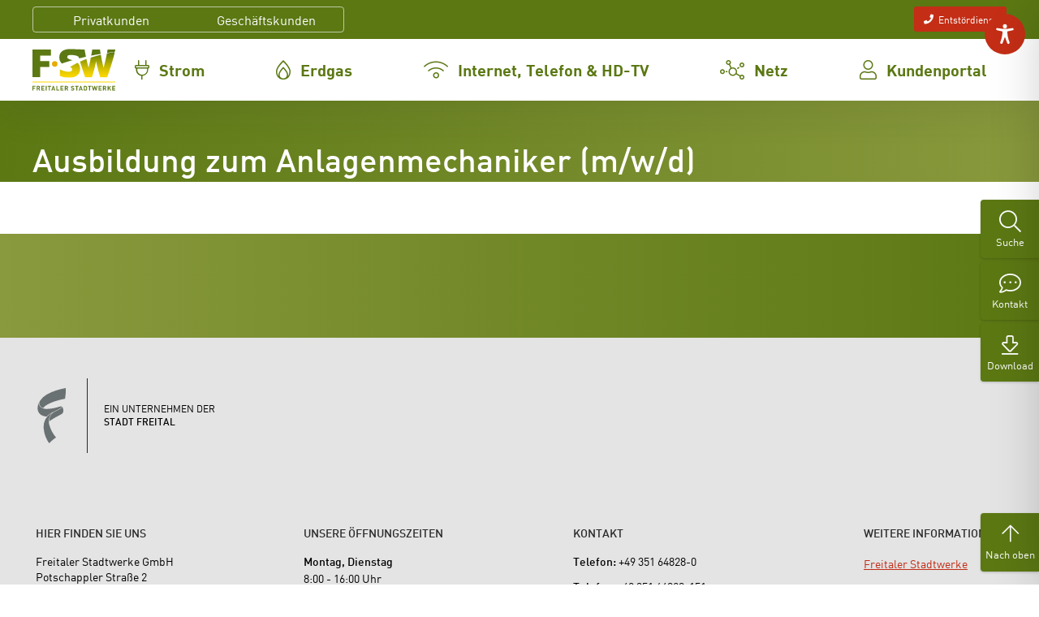

--- FILE ---
content_type: text/css
request_url: https://www.ftl-stadtwerke.de/wp-content/themes/fsw-theme-build-with-backpack/assets/css/styles.min.css?ver=20251126_1428
body_size: 37879
content:
@import url('//hello.myfonts.net/count/3afae0');@import '../css/vendor/normalize.min.css';.fa,.fas,.far,.fal,.fad,.fab{-moz-osx-font-smoothing:grayscale;-webkit-font-smoothing:antialiased;display:inline-block;font-style:normal;font-variant:normal;text-rendering:auto;line-height:1;}.fa-fw{text-align:center;width:1.25em;}.fa-ul{list-style-type:none;margin-left:2.5em;padding-left:0;}.fa-ul > li{position:relative;}.fa-li{left:-2em;position:absolute;text-align:center;width:2em;line-height:inherit;}.fa-border{border-radius:.1em;border:solid .08em #eee;padding:.2em .25em .15em;}.fa-pull-left{float:left;}.fa-pull-right{float:right;}.fa.fa-pull-left,.fas.fa-pull-left,.far.fa-pull-left,.fal.fa-pull-left,.fab.fa-pull-left{margin-right:.3em;}.fa.fa-pull-right,.fas.fa-pull-right,.far.fa-pull-right,.fal.fa-pull-right,.fab.fa-pull-right{margin-left:.3em;}.fa-spin{animation:fa-spin 2s infinite linear;}.fa-pulse{animation:fa-spin 1s infinite steps(8);}@keyframes fa-spin{0%{transform:rotate(0deg);}100%{transform:rotate(360deg);}}.fa-rotate-90{-ms-filter:"progid:DXImageTransform.Microsoft.BasicImage(rotation=1)";transform:rotate(90deg);}.fa-rotate-180{-ms-filter:"progid:DXImageTransform.Microsoft.BasicImage(rotation=2)";transform:rotate(180deg);}.fa-rotate-270{-ms-filter:"progid:DXImageTransform.Microsoft.BasicImage(rotation=3)";transform:rotate(270deg);}.fa-flip-horizontal{-ms-filter:"progid:DXImageTransform.Microsoft.BasicImage(rotation=0, mirror=1)";transform:scale(-1,1);}.fa-flip-vertical{-ms-filter:"progid:DXImageTransform.Microsoft.BasicImage(rotation=2, mirror=1)";transform:scale(1,-1);}.fa-flip-both,.fa-flip-horizontal.fa-flip-vertical{-ms-filter:"progid:DXImageTransform.Microsoft.BasicImage(rotation=2, mirror=1)";transform:scale(-1,-1);}:root .fa-rotate-90,:root .fa-rotate-180,:root .fa-rotate-270,:root .fa-flip-horizontal,:root .fa-flip-vertical,:root .fa-flip-both{filter:none;}.fa-stack{display:inline-block;height:2em;line-height:2em;position:relative;vertical-align:middle;width:2em;}.fa-stack-1x,.fa-stack-2x{left:0;position:absolute;text-align:center;width:100%;}.fa-stack-1x{line-height:inherit;}.fa-stack-2x{font-size:2em;}.fa-inverse{color:#fff;}.fa-500px:before{content:"\f26e";}.fa-abacus:before{content:"\f640";}.fa-accessible-icon:before{content:"\f368";}.fa-accusoft:before{content:"\f369";}.fa-acorn:before{content:"\f6ae";}.fa-acquisitions-incorporated:before{content:"\f6af";}.fa-ad:before{content:"\f641";}.fa-address-book:before{content:"\f2b9";}.fa-address-card:before{content:"\f2bb";}.fa-adjust:before{content:"\f042";}.fa-adn:before{content:"\f170";}.fa-adobe:before{content:"\f778";}.fa-adversal:before{content:"\f36a";}.fa-affiliatetheme:before{content:"\f36b";}.fa-air-conditioner:before{content:"\f8f4";}.fa-air-freshener:before{content:"\f5d0";}.fa-airbnb:before{content:"\f834";}.fa-alarm-clock:before{content:"\f34e";}.fa-alarm-exclamation:before{content:"\f843";}.fa-alarm-plus:before{content:"\f844";}.fa-alarm-snooze:before{content:"\f845";}.fa-album:before{content:"\f89f";}.fa-album-collection:before{content:"\f8a0";}.fa-algolia:before{content:"\f36c";}.fa-alicorn:before{content:"\f6b0";}.fa-alien:before{content:"\f8f5";}.fa-alien-monster:before{content:"\f8f6";}.fa-align-center:before{content:"\f037";}.fa-align-justify:before{content:"\f039";}.fa-align-left:before{content:"\f036";}.fa-align-right:before{content:"\f038";}.fa-align-slash:before{content:"\f846";}.fa-alipay:before{content:"\f642";}.fa-allergies:before{content:"\f461";}.fa-amazon:before{content:"\f270";}.fa-amazon-pay:before{content:"\f42c";}.fa-ambulance:before{content:"\f0f9";}.fa-american-sign-language-interpreting:before{content:"\f2a3";}.fa-amilia:before{content:"\f36d";}.fa-amp-guitar:before{content:"\f8a1";}.fa-analytics:before{content:"\f643";}.fa-anchor:before{content:"\f13d";}.fa-android:before{content:"\f17b";}.fa-angel:before{content:"\f779";}.fa-angellist:before{content:"\f209";}.fa-angle-double-down:before{content:"\f103";}.fa-angle-double-left:before{content:"\f100";}.fa-angle-double-right:before{content:"\f101";}.fa-angle-double-up:before{content:"\f102";}.fa-angle-down:before{content:"\f107";}.fa-angle-left:before{content:"\f104";}.fa-angle-right:before{content:"\f105";}.fa-angle-up:before{content:"\f106";}.fa-angry:before{content:"\f556";}.fa-angrycreative:before{content:"\f36e";}.fa-angular:before{content:"\f420";}.fa-ankh:before{content:"\f644";}.fa-app-store:before{content:"\f36f";}.fa-app-store-ios:before{content:"\f370";}.fa-apper:before{content:"\f371";}.fa-apple:before{content:"\f179";}.fa-apple-alt:before{content:"\f5d1";}.fa-apple-crate:before{content:"\f6b1";}.fa-apple-pay:before{content:"\f415";}.fa-archive:before{content:"\f187";}.fa-archway:before{content:"\f557";}.fa-arrow-alt-circle-down:before{content:"\f358";}.fa-arrow-alt-circle-left:before{content:"\f359";}.fa-arrow-alt-circle-right:before{content:"\f35a";}.fa-arrow-alt-circle-up:before{content:"\f35b";}.fa-arrow-alt-down:before{content:"\f354";}.fa-arrow-alt-from-bottom:before{content:"\f346";}.fa-arrow-alt-from-left:before{content:"\f347";}.fa-arrow-alt-from-right:before{content:"\f348";}.fa-arrow-alt-from-top:before{content:"\f349";}.fa-arrow-alt-left:before{content:"\f355";}.fa-arrow-alt-right:before{content:"\f356";}.fa-arrow-alt-square-down:before{content:"\f350";}.fa-arrow-alt-square-left:before{content:"\f351";}.fa-arrow-alt-square-right:before{content:"\f352";}.fa-arrow-alt-square-up:before{content:"\f353";}.fa-arrow-alt-to-bottom:before{content:"\f34a";}.fa-arrow-alt-to-left:before{content:"\f34b";}.fa-arrow-alt-to-right:before{content:"\f34c";}.fa-arrow-alt-to-top:before{content:"\f34d";}.fa-arrow-alt-up:before{content:"\f357";}.fa-arrow-circle-down:before{content:"\f0ab";}.fa-arrow-circle-left:before{content:"\f0a8";}.fa-arrow-circle-right:before{content:"\f0a9";}.fa-arrow-circle-up:before{content:"\f0aa";}.fa-arrow-down:before{content:"\f063";}.fa-arrow-from-bottom:before{content:"\f342";}.fa-arrow-from-left:before{content:"\f343";}.fa-arrow-from-right:before{content:"\f344";}.fa-arrow-from-top:before{content:"\f345";}.fa-arrow-left:before{content:"\f060";}.fa-arrow-right:before{content:"\f061";}.fa-arrow-square-down:before{content:"\f339";}.fa-arrow-square-left:before{content:"\f33a";}.fa-arrow-square-right:before{content:"\f33b";}.fa-arrow-square-up:before{content:"\f33c";}.fa-arrow-to-bottom:before{content:"\f33d";}.fa-arrow-to-left:before{content:"\f33e";}.fa-arrow-to-right:before{content:"\f340";}.fa-arrow-to-top:before{content:"\f341";}.fa-arrow-up:before{content:"\f062";}.fa-arrows:before{content:"\f047";}.fa-arrows-alt:before{content:"\f0b2";}.fa-arrows-alt-h:before{content:"\f337";}.fa-arrows-alt-v:before{content:"\f338";}.fa-arrows-h:before{content:"\f07e";}.fa-arrows-v:before{content:"\f07d";}.fa-artstation:before{content:"\f77a";}.fa-assistive-listening-systems:before{content:"\f2a2";}.fa-asterisk:before{content:"\f069";}.fa-asymmetrik:before{content:"\f372";}.fa-at:before{content:"\f1fa";}.fa-atlas:before{content:"\f558";}.fa-atlassian:before{content:"\f77b";}.fa-atom:before{content:"\f5d2";}.fa-atom-alt:before{content:"\f5d3";}.fa-audible:before{content:"\f373";}.fa-audio-description:before{content:"\f29e";}.fa-autoprefixer:before{content:"\f41c";}.fa-avianex:before{content:"\f374";}.fa-aviato:before{content:"\f421";}.fa-award:before{content:"\f559";}.fa-aws:before{content:"\f375";}.fa-axe:before{content:"\f6b2";}.fa-axe-battle:before{content:"\f6b3";}.fa-baby:before{content:"\f77c";}.fa-baby-carriage:before{content:"\f77d";}.fa-backpack:before{content:"\f5d4";}.fa-backspace:before{content:"\f55a";}.fa-backward:before{content:"\f04a";}.fa-bacon:before{content:"\f7e5";}.fa-badge:before{content:"\f335";}.fa-badge-check:before{content:"\f336";}.fa-badge-dollar:before{content:"\f645";}.fa-badge-percent:before{content:"\f646";}.fa-badge-sheriff:before{content:"\f8a2";}.fa-badger-honey:before{content:"\f6b4";}.fa-bags-shopping:before{content:"\f847";}.fa-bahai:before{content:"\f666";}.fa-balance-scale:before{content:"\f24e";}.fa-balance-scale-left:before{content:"\f515";}.fa-balance-scale-right:before{content:"\f516";}.fa-ball-pile:before{content:"\f77e";}.fa-ballot:before{content:"\f732";}.fa-ballot-check:before{content:"\f733";}.fa-ban:before{content:"\f05e";}.fa-band-aid:before{content:"\f462";}.fa-bandcamp:before{content:"\f2d5";}.fa-banjo:before{content:"\f8a3";}.fa-barcode:before{content:"\f02a";}.fa-barcode-alt:before{content:"\f463";}.fa-barcode-read:before{content:"\f464";}.fa-barcode-scan:before{content:"\f465";}.fa-bars:before{content:"\f0c9";}.fa-baseball:before{content:"\f432";}.fa-baseball-ball:before{content:"\f433";}.fa-basketball-ball:before{content:"\f434";}.fa-basketball-hoop:before{content:"\f435";}.fa-bat:before{content:"\f6b5";}.fa-bath:before{content:"\f2cd";}.fa-battery-bolt:before{content:"\f376";}.fa-battery-empty:before{content:"\f244";}.fa-battery-full:before{content:"\f240";}.fa-battery-half:before{content:"\f242";}.fa-battery-quarter:before{content:"\f243";}.fa-battery-slash:before{content:"\f377";}.fa-battery-three-quarters:before{content:"\f241";}.fa-battle-net:before{content:"\f835";}.fa-bed:before{content:"\f236";}.fa-bed-alt:before{content:"\f8f7";}.fa-bed-bunk:before{content:"\f8f8";}.fa-bed-empty:before{content:"\f8f9";}.fa-beer:before{content:"\f0fc";}.fa-behance:before{content:"\f1b4";}.fa-behance-square:before{content:"\f1b5";}.fa-bell:before{content:"\f0f3";}.fa-bell-exclamation:before{content:"\f848";}.fa-bell-on:before{content:"\f8fa";}.fa-bell-plus:before{content:"\f849";}.fa-bell-school:before{content:"\f5d5";}.fa-bell-school-slash:before{content:"\f5d6";}.fa-bell-slash:before{content:"\f1f6";}.fa-bells:before{content:"\f77f";}.fa-betamax:before{content:"\f8a4";}.fa-bezier-curve:before{content:"\f55b";}.fa-bible:before{content:"\f647";}.fa-bicycle:before{content:"\f206";}.fa-biking:before{content:"\f84a";}.fa-biking-mountain:before{content:"\f84b";}.fa-bimobject:before{content:"\f378";}.fa-binoculars:before{content:"\f1e5";}.fa-biohazard:before{content:"\f780";}.fa-birthday-cake:before{content:"\f1fd";}.fa-bitbucket:before{content:"\f171";}.fa-bitcoin:before{content:"\f379";}.fa-bity:before{content:"\f37a";}.fa-black-tie:before{content:"\f27e";}.fa-blackberry:before{content:"\f37b";}.fa-blanket:before{content:"\f498";}.fa-blender:before{content:"\f517";}.fa-blender-phone:before{content:"\f6b6";}.fa-blind:before{content:"\f29d";}.fa-blinds:before{content:"\f8fb";}.fa-blinds-open:before{content:"\f8fc";}.fa-blinds-raised:before{content:"\f8fd";}.fa-blog:before{content:"\f781";}.fa-blogger:before{content:"\f37c";}.fa-blogger-b:before{content:"\f37d";}.fa-bluetooth:before{content:"\f293";}.fa-bluetooth-b:before{content:"\f294";}.fa-bold:before{content:"\f032";}.fa-bolt:before{content:"\f0e7";}.fa-bomb:before{content:"\f1e2";}.fa-bone:before{content:"\f5d7";}.fa-bone-break:before{content:"\f5d8";}.fa-bong:before{content:"\f55c";}.fa-book:before{content:"\f02d";}.fa-book-alt:before{content:"\f5d9";}.fa-book-dead:before{content:"\f6b7";}.fa-book-heart:before{content:"\f499";}.fa-book-medical:before{content:"\f7e6";}.fa-book-open:before{content:"\f518";}.fa-book-reader:before{content:"\f5da";}.fa-book-spells:before{content:"\f6b8";}.fa-book-user:before{content:"\f7e7";}.fa-bookmark:before{content:"\f02e";}.fa-books:before{content:"\f5db";}.fa-books-medical:before{content:"\f7e8";}.fa-boombox:before{content:"\f8a5";}.fa-boot:before{content:"\f782";}.fa-booth-curtain:before{content:"\f734";}.fa-bootstrap:before{content:"\f836";}.fa-border-all:before{content:"\f84c";}.fa-border-bottom:before{content:"\f84d";}.fa-border-center-h:before{content:"\f89c";}.fa-border-center-v:before{content:"\f89d";}.fa-border-inner:before{content:"\f84e";}.fa-border-left:before{content:"\f84f";}.fa-border-none:before{content:"\f850";}.fa-border-outer:before{content:"\f851";}.fa-border-right:before{content:"\f852";}.fa-border-style:before{content:"\f853";}.fa-border-style-alt:before{content:"\f854";}.fa-border-top:before{content:"\f855";}.fa-bow-arrow:before{content:"\f6b9";}.fa-bowling-ball:before{content:"\f436";}.fa-bowling-pins:before{content:"\f437";}.fa-box:before{content:"\f466";}.fa-box-alt:before{content:"\f49a";}.fa-box-ballot:before{content:"\f735";}.fa-box-check:before{content:"\f467";}.fa-box-fragile:before{content:"\f49b";}.fa-box-full:before{content:"\f49c";}.fa-box-heart:before{content:"\f49d";}.fa-box-open:before{content:"\f49e";}.fa-box-up:before{content:"\f49f";}.fa-box-usd:before{content:"\f4a0";}.fa-boxes:before{content:"\f468";}.fa-boxes-alt:before{content:"\f4a1";}.fa-boxing-glove:before{content:"\f438";}.fa-brackets:before{content:"\f7e9";}.fa-brackets-curly:before{content:"\f7ea";}.fa-braille:before{content:"\f2a1";}.fa-brain:before{content:"\f5dc";}.fa-bread-loaf:before{content:"\f7eb";}.fa-bread-slice:before{content:"\f7ec";}.fa-briefcase:before{content:"\f0b1";}.fa-briefcase-medical:before{content:"\f469";}.fa-bring-forward:before{content:"\f856";}.fa-bring-front:before{content:"\f857";}.fa-broadcast-tower:before{content:"\f519";}.fa-broom:before{content:"\f51a";}.fa-browser:before{content:"\f37e";}.fa-brush:before{content:"\f55d";}.fa-btc:before{content:"\f15a";}.fa-buffer:before{content:"\f837";}.fa-bug:before{content:"\f188";}.fa-building:before{content:"\f1ad";}.fa-bullhorn:before{content:"\f0a1";}.fa-bullseye:before{content:"\f140";}.fa-bullseye-arrow:before{content:"\f648";}.fa-bullseye-pointer:before{content:"\f649";}.fa-burger-soda:before{content:"\f858";}.fa-burn:before{content:"\f46a";}.fa-buromobelexperte:before{content:"\f37f";}.fa-burrito:before{content:"\f7ed";}.fa-bus:before{content:"\f207";}.fa-bus-alt:before{content:"\f55e";}.fa-bus-school:before{content:"\f5dd";}.fa-business-time:before{content:"\f64a";}.fa-buy-n-large:before{content:"\f8a6";}.fa-buysellads:before{content:"\f20d";}.fa-cabinet-filing:before{content:"\f64b";}.fa-cactus:before{content:"\f8a7";}.fa-calculator:before{content:"\f1ec";}.fa-calculator-alt:before{content:"\f64c";}.fa-calendar:before{content:"\f133";}.fa-calendar-alt:before{content:"\f073";}.fa-calendar-check:before{content:"\f274";}.fa-calendar-day:before{content:"\f783";}.fa-calendar-edit:before{content:"\f333";}.fa-calendar-exclamation:before{content:"\f334";}.fa-calendar-minus:before{content:"\f272";}.fa-calendar-plus:before{content:"\f271";}.fa-calendar-star:before{content:"\f736";}.fa-calendar-times:before{content:"\f273";}.fa-calendar-week:before{content:"\f784";}.fa-camcorder:before{content:"\f8a8";}.fa-camera:before{content:"\f030";}.fa-camera-alt:before{content:"\f332";}.fa-camera-home:before{content:"\f8fe";}.fa-camera-movie:before{content:"\f8a9";}.fa-camera-polaroid:before{content:"\f8aa";}.fa-camera-retro:before{content:"\f083";}.fa-campfire:before{content:"\f6ba";}.fa-campground:before{content:"\f6bb";}.fa-canadian-maple-leaf:before{content:"\f785";}.fa-candle-holder:before{content:"\f6bc";}.fa-candy-cane:before{content:"\f786";}.fa-candy-corn:before{content:"\f6bd";}.fa-cannabis:before{content:"\f55f";}.fa-capsules:before{content:"\f46b";}.fa-car:before{content:"\f1b9";}.fa-car-alt:before{content:"\f5de";}.fa-car-battery:before{content:"\f5df";}.fa-car-building:before{content:"\f859";}.fa-car-bump:before{content:"\f5e0";}.fa-car-bus:before{content:"\f85a";}.fa-car-crash:before{content:"\f5e1";}.fa-car-garage:before{content:"\f5e2";}.fa-car-mechanic:before{content:"\f5e3";}.fa-car-side:before{content:"\f5e4";}.fa-car-tilt:before{content:"\f5e5";}.fa-car-wash:before{content:"\f5e6";}.fa-caravan:before{content:"\f8ff";}.fa-caravan-alt:before{content:"\f900";}.fa-caret-circle-down:before{content:"\f32d";}.fa-caret-circle-left:before{content:"\f32e";}.fa-caret-circle-right:before{content:"\f330";}.fa-caret-circle-up:before{content:"\f331";}.fa-caret-down:before{content:"\f0d7";}.fa-caret-left:before{content:"\f0d9";}.fa-caret-right:before{content:"\f0da";}.fa-caret-square-down:before{content:"\f150";}.fa-caret-square-left:before{content:"\f191";}.fa-caret-square-right:before{content:"\f152";}.fa-caret-square-up:before{content:"\f151";}.fa-caret-up:before{content:"\f0d8";}.fa-carrot:before{content:"\f787";}.fa-cars:before{content:"\f85b";}.fa-cart-arrow-down:before{content:"\f218";}.fa-cart-plus:before{content:"\f217";}.fa-cash-register:before{content:"\f788";}.fa-cassette-tape:before{content:"\f8ab";}.fa-cat:before{content:"\f6be";}.fa-cat-space:before{content:"\f901";}.fa-cauldron:before{content:"\f6bf";}.fa-cc-amazon-pay:before{content:"\f42d";}.fa-cc-amex:before{content:"\f1f3";}.fa-cc-apple-pay:before{content:"\f416";}.fa-cc-diners-club:before{content:"\f24c";}.fa-cc-discover:before{content:"\f1f2";}.fa-cc-jcb:before{content:"\f24b";}.fa-cc-mastercard:before{content:"\f1f1";}.fa-cc-paypal:before{content:"\f1f4";}.fa-cc-stripe:before{content:"\f1f5";}.fa-cc-visa:before{content:"\f1f0";}.fa-cctv:before{content:"\f8ac";}.fa-centercode:before{content:"\f380";}.fa-centos:before{content:"\f789";}.fa-certificate:before{content:"\f0a3";}.fa-chair:before{content:"\f6c0";}.fa-chair-office:before{content:"\f6c1";}.fa-chalkboard:before{content:"\f51b";}.fa-chalkboard-teacher:before{content:"\f51c";}.fa-charging-station:before{content:"\f5e7";}.fa-chart-area:before{content:"\f1fe";}.fa-chart-bar:before{content:"\f080";}.fa-chart-line:before{content:"\f201";}.fa-chart-line-down:before{content:"\f64d";}.fa-chart-network:before{content:"\f78a";}.fa-chart-pie:before{content:"\f200";}.fa-chart-pie-alt:before{content:"\f64e";}.fa-chart-scatter:before{content:"\f7ee";}.fa-check:before{content:"\f00c";}.fa-check-circle:before{content:"\f058";}.fa-check-double:before{content:"\f560";}.fa-check-square:before{content:"\f14a";}.fa-cheese:before{content:"\f7ef";}.fa-cheese-swiss:before{content:"\f7f0";}.fa-cheeseburger:before{content:"\f7f1";}.fa-chess:before{content:"\f439";}.fa-chess-bishop:before{content:"\f43a";}.fa-chess-bishop-alt:before{content:"\f43b";}.fa-chess-board:before{content:"\f43c";}.fa-chess-clock:before{content:"\f43d";}.fa-chess-clock-alt:before{content:"\f43e";}.fa-chess-king:before{content:"\f43f";}.fa-chess-king-alt:before{content:"\f440";}.fa-chess-knight:before{content:"\f441";}.fa-chess-knight-alt:before{content:"\f442";}.fa-chess-pawn:before{content:"\f443";}.fa-chess-pawn-alt:before{content:"\f444";}.fa-chess-queen:before{content:"\f445";}.fa-chess-queen-alt:before{content:"\f446";}.fa-chess-rook:before{content:"\f447";}.fa-chess-rook-alt:before{content:"\f448";}.fa-chevron-circle-down:before{content:"\f13a";}.fa-chevron-circle-left:before{content:"\f137";}.fa-chevron-circle-right:before{content:"\f138";}.fa-chevron-circle-up:before{content:"\f139";}.fa-chevron-double-down:before{content:"\f322";}.fa-chevron-double-left:before{content:"\f323";}.fa-chevron-double-right:before{content:"\f324";}.fa-chevron-double-up:before{content:"\f325";}.fa-chevron-down:before{content:"\f078";}.fa-chevron-left:before{content:"\f053";}.fa-chevron-right:before{content:"\f054";}.fa-chevron-square-down:before{content:"\f329";}.fa-chevron-square-left:before{content:"\f32a";}.fa-chevron-square-right:before{content:"\f32b";}.fa-chevron-square-up:before{content:"\f32c";}.fa-chevron-up:before{content:"\f077";}.fa-child:before{content:"\f1ae";}.fa-chimney:before{content:"\f78b";}.fa-chrome:before{content:"\f268";}.fa-chromecast:before{content:"\f838";}.fa-church:before{content:"\f51d";}.fa-circle:before{content:"\f111";}.fa-circle-notch:before{content:"\f1ce";}.fa-city:before{content:"\f64f";}.fa-clarinet:before{content:"\f8ad";}.fa-claw-marks:before{content:"\f6c2";}.fa-clinic-medical:before{content:"\f7f2";}.fa-clipboard:before{content:"\f328";}.fa-clipboard-check:before{content:"\f46c";}.fa-clipboard-list:before{content:"\f46d";}.fa-clipboard-list-check:before{content:"\f737";}.fa-clipboard-prescription:before{content:"\f5e8";}.fa-clipboard-user:before{content:"\f7f3";}.fa-clock:before{content:"\f017";}.fa-clone:before{content:"\f24d";}.fa-closed-captioning:before{content:"\f20a";}.fa-cloud:before{content:"\f0c2";}.fa-cloud-download:before{content:"\f0ed";}.fa-cloud-download-alt:before{content:"\f381";}.fa-cloud-drizzle:before{content:"\f738";}.fa-cloud-hail:before{content:"\f739";}.fa-cloud-hail-mixed:before{content:"\f73a";}.fa-cloud-meatball:before{content:"\f73b";}.fa-cloud-moon:before{content:"\f6c3";}.fa-cloud-moon-rain:before{content:"\f73c";}.fa-cloud-music:before{content:"\f8ae";}.fa-cloud-rain:before{content:"\f73d";}.fa-cloud-rainbow:before{content:"\f73e";}.fa-cloud-showers:before{content:"\f73f";}.fa-cloud-showers-heavy:before{content:"\f740";}.fa-cloud-sleet:before{content:"\f741";}.fa-cloud-snow:before{content:"\f742";}.fa-cloud-sun:before{content:"\f6c4";}.fa-cloud-sun-rain:before{content:"\f743";}.fa-cloud-upload:before{content:"\f0ee";}.fa-cloud-upload-alt:before{content:"\f382";}.fa-clouds:before{content:"\f744";}.fa-clouds-moon:before{content:"\f745";}.fa-clouds-sun:before{content:"\f746";}.fa-cloudscale:before{content:"\f383";}.fa-cloudsmith:before{content:"\f384";}.fa-cloudversify:before{content:"\f385";}.fa-club:before{content:"\f327";}.fa-cocktail:before{content:"\f561";}.fa-code:before{content:"\f121";}.fa-code-branch:before{content:"\f126";}.fa-code-commit:before{content:"\f386";}.fa-code-merge:before{content:"\f387";}.fa-codepen:before{content:"\f1cb";}.fa-codiepie:before{content:"\f284";}.fa-coffee:before{content:"\f0f4";}.fa-coffee-pot:before{content:"\f902";}.fa-coffee-togo:before{content:"\f6c5";}.fa-coffin:before{content:"\f6c6";}.fa-coffin-cross:before{content:"\f951";}.fa-cog:before{content:"\f013";}.fa-cogs:before{content:"\f085";}.fa-coin:before{content:"\f85c";}.fa-coins:before{content:"\f51e";}.fa-columns:before{content:"\f0db";}.fa-comet:before{content:"\f903";}.fa-comment:before{content:"\f075";}.fa-comment-alt:before{content:"\f27a";}.fa-comment-alt-check:before{content:"\f4a2";}.fa-comment-alt-dollar:before{content:"\f650";}.fa-comment-alt-dots:before{content:"\f4a3";}.fa-comment-alt-edit:before{content:"\f4a4";}.fa-comment-alt-exclamation:before{content:"\f4a5";}.fa-comment-alt-lines:before{content:"\f4a6";}.fa-comment-alt-medical:before{content:"\f7f4";}.fa-comment-alt-minus:before{content:"\f4a7";}.fa-comment-alt-music:before{content:"\f8af";}.fa-comment-alt-plus:before{content:"\f4a8";}.fa-comment-alt-slash:before{content:"\f4a9";}.fa-comment-alt-smile:before{content:"\f4aa";}.fa-comment-alt-times:before{content:"\f4ab";}.fa-comment-check:before{content:"\f4ac";}.fa-comment-dollar:before{content:"\f651";}.fa-comment-dots:before{content:"\f4ad";}.fa-comment-edit:before{content:"\f4ae";}.fa-comment-exclamation:before{content:"\f4af";}.fa-comment-lines:before{content:"\f4b0";}.fa-comment-medical:before{content:"\f7f5";}.fa-comment-minus:before{content:"\f4b1";}.fa-comment-music:before{content:"\f8b0";}.fa-comment-plus:before{content:"\f4b2";}.fa-comment-slash:before{content:"\f4b3";}.fa-comment-smile:before{content:"\f4b4";}.fa-comment-times:before{content:"\f4b5";}.fa-comments:before{content:"\f086";}.fa-comments-alt:before{content:"\f4b6";}.fa-comments-alt-dollar:before{content:"\f652";}.fa-comments-dollar:before{content:"\f653";}.fa-compact-disc:before{content:"\f51f";}.fa-compass:before{content:"\f14e";}.fa-compass-slash:before{content:"\f5e9";}.fa-compress:before{content:"\f066";}.fa-compress-alt:before{content:"\f422";}.fa-compress-arrows-alt:before{content:"\f78c";}.fa-compress-wide:before{content:"\f326";}.fa-computer-classic:before{content:"\f8b1";}.fa-computer-speaker:before{content:"\f8b2";}.fa-concierge-bell:before{content:"\f562";}.fa-confluence:before{content:"\f78d";}.fa-connectdevelop:before{content:"\f20e";}.fa-construction:before{content:"\f85d";}.fa-container-storage:before{content:"\f4b7";}.fa-contao:before{content:"\f26d";}.fa-conveyor-belt:before{content:"\f46e";}.fa-conveyor-belt-alt:before{content:"\f46f";}.fa-cookie:before{content:"\f563";}.fa-cookie-bite:before{content:"\f564";}.fa-copy:before{content:"\f0c5";}.fa-copyright:before{content:"\f1f9";}.fa-corn:before{content:"\f6c7";}.fa-cotton-bureau:before{content:"\f89e";}.fa-couch:before{content:"\f4b8";}.fa-cow:before{content:"\f6c8";}.fa-cowbell:before{content:"\f8b3";}.fa-cowbell-more:before{content:"\f8b4";}.fa-cpanel:before{content:"\f388";}.fa-creative-commons:before{content:"\f25e";}.fa-creative-commons-by:before{content:"\f4e7";}.fa-creative-commons-nc:before{content:"\f4e8";}.fa-creative-commons-nc-eu:before{content:"\f4e9";}.fa-creative-commons-nc-jp:before{content:"\f4ea";}.fa-creative-commons-nd:before{content:"\f4eb";}.fa-creative-commons-pd:before{content:"\f4ec";}.fa-creative-commons-pd-alt:before{content:"\f4ed";}.fa-creative-commons-remix:before{content:"\f4ee";}.fa-creative-commons-sa:before{content:"\f4ef";}.fa-creative-commons-sampling:before{content:"\f4f0";}.fa-creative-commons-sampling-plus:before{content:"\f4f1";}.fa-creative-commons-share:before{content:"\f4f2";}.fa-creative-commons-zero:before{content:"\f4f3";}.fa-credit-card:before{content:"\f09d";}.fa-credit-card-blank:before{content:"\f389";}.fa-credit-card-front:before{content:"\f38a";}.fa-cricket:before{content:"\f449";}.fa-critical-role:before{content:"\f6c9";}.fa-croissant:before{content:"\f7f6";}.fa-crop:before{content:"\f125";}.fa-crop-alt:before{content:"\f565";}.fa-cross:before{content:"\f654";}.fa-crosshairs:before{content:"\f05b";}.fa-crow:before{content:"\f520";}.fa-crown:before{content:"\f521";}.fa-crutch:before{content:"\f7f7";}.fa-crutches:before{content:"\f7f8";}.fa-css3:before{content:"\f13c";}.fa-css3-alt:before{content:"\f38b";}.fa-cube:before{content:"\f1b2";}.fa-cubes:before{content:"\f1b3";}.fa-curling:before{content:"\f44a";}.fa-cut:before{content:"\f0c4";}.fa-cuttlefish:before{content:"\f38c";}.fa-d-and-d:before{content:"\f38d";}.fa-d-and-d-beyond:before{content:"\f6ca";}.fa-dagger:before{content:"\f6cb";}.fa-dailymotion:before{content:"\f952";}.fa-dashcube:before{content:"\f210";}.fa-database:before{content:"\f1c0";}.fa-deaf:before{content:"\f2a4";}.fa-debug:before{content:"\f7f9";}.fa-deer:before{content:"\f78e";}.fa-deer-rudolph:before{content:"\f78f";}.fa-delicious:before{content:"\f1a5";}.fa-democrat:before{content:"\f747";}.fa-deploydog:before{content:"\f38e";}.fa-deskpro:before{content:"\f38f";}.fa-desktop:before{content:"\f108";}.fa-desktop-alt:before{content:"\f390";}.fa-dev:before{content:"\f6cc";}.fa-deviantart:before{content:"\f1bd";}.fa-dewpoint:before{content:"\f748";}.fa-dharmachakra:before{content:"\f655";}.fa-dhl:before{content:"\f790";}.fa-diagnoses:before{content:"\f470";}.fa-diamond:before{content:"\f219";}.fa-diaspora:before{content:"\f791";}.fa-dice:before{content:"\f522";}.fa-dice-d10:before{content:"\f6cd";}.fa-dice-d12:before{content:"\f6ce";}.fa-dice-d20:before{content:"\f6cf";}.fa-dice-d4:before{content:"\f6d0";}.fa-dice-d6:before{content:"\f6d1";}.fa-dice-d8:before{content:"\f6d2";}.fa-dice-five:before{content:"\f523";}.fa-dice-four:before{content:"\f524";}.fa-dice-one:before{content:"\f525";}.fa-dice-six:before{content:"\f526";}.fa-dice-three:before{content:"\f527";}.fa-dice-two:before{content:"\f528";}.fa-digg:before{content:"\f1a6";}.fa-digging:before{content:"\f85e";}.fa-digital-ocean:before{content:"\f391";}.fa-digital-tachograph:before{content:"\f566";}.fa-diploma:before{content:"\f5ea";}.fa-directions:before{content:"\f5eb";}.fa-disc-drive:before{content:"\f8b5";}.fa-discord:before{content:"\f392";}.fa-discourse:before{content:"\f393";}.fa-disease:before{content:"\f7fa";}.fa-divide:before{content:"\f529";}.fa-dizzy:before{content:"\f567";}.fa-dna:before{content:"\f471";}.fa-do-not-enter:before{content:"\f5ec";}.fa-dochub:before{content:"\f394";}.fa-docker:before{content:"\f395";}.fa-dog:before{content:"\f6d3";}.fa-dog-leashed:before{content:"\f6d4";}.fa-dollar-sign:before{content:"\f155";}.fa-dolly:before{content:"\f472";}.fa-dolly-empty:before{content:"\f473";}.fa-dolly-flatbed:before{content:"\f474";}.fa-dolly-flatbed-alt:before{content:"\f475";}.fa-dolly-flatbed-empty:before{content:"\f476";}.fa-donate:before{content:"\f4b9";}.fa-door-closed:before{content:"\f52a";}.fa-door-open:before{content:"\f52b";}.fa-dot-circle:before{content:"\f192";}.fa-dove:before{content:"\f4ba";}.fa-download:before{content:"\f019";}.fa-draft2digital:before{content:"\f396";}.fa-drafting-compass:before{content:"\f568";}.fa-dragon:before{content:"\f6d5";}.fa-draw-circle:before{content:"\f5ed";}.fa-draw-polygon:before{content:"\f5ee";}.fa-draw-square:before{content:"\f5ef";}.fa-dreidel:before{content:"\f792";}.fa-dribbble:before{content:"\f17d";}.fa-dribbble-square:before{content:"\f397";}.fa-drone:before{content:"\f85f";}.fa-drone-alt:before{content:"\f860";}.fa-dropbox:before{content:"\f16b";}.fa-drum:before{content:"\f569";}.fa-drum-steelpan:before{content:"\f56a";}.fa-drumstick:before{content:"\f6d6";}.fa-drumstick-bite:before{content:"\f6d7";}.fa-drupal:before{content:"\f1a9";}.fa-dryer:before{content:"\f861";}.fa-dryer-alt:before{content:"\f862";}.fa-duck:before{content:"\f6d8";}.fa-dumbbell:before{content:"\f44b";}.fa-dumpster:before{content:"\f793";}.fa-dumpster-fire:before{content:"\f794";}.fa-dungeon:before{content:"\f6d9";}.fa-dyalog:before{content:"\f399";}.fa-ear:before{content:"\f5f0";}.fa-ear-muffs:before{content:"\f795";}.fa-earlybirds:before{content:"\f39a";}.fa-ebay:before{content:"\f4f4";}.fa-eclipse:before{content:"\f749";}.fa-eclipse-alt:before{content:"\f74a";}.fa-edge:before{content:"\f282";}.fa-edit:before{content:"\f044";}.fa-egg:before{content:"\f7fb";}.fa-egg-fried:before{content:"\f7fc";}.fa-eject:before{content:"\f052";}.fa-elementor:before{content:"\f430";}.fa-elephant:before{content:"\f6da";}.fa-ellipsis-h:before{content:"\f141";}.fa-ellipsis-h-alt:before{content:"\f39b";}.fa-ellipsis-v:before{content:"\f142";}.fa-ellipsis-v-alt:before{content:"\f39c";}.fa-ello:before{content:"\f5f1";}.fa-ember:before{content:"\f423";}.fa-empire:before{content:"\f1d1";}.fa-empty-set:before{content:"\f656";}.fa-engine-warning:before{content:"\f5f2";}.fa-envelope:before{content:"\f0e0";}.fa-envelope-open:before{content:"\f2b6";}.fa-envelope-open-dollar:before{content:"\f657";}.fa-envelope-open-text:before{content:"\f658";}.fa-envelope-square:before{content:"\f199";}.fa-envira:before{content:"\f299";}.fa-equals:before{content:"\f52c";}.fa-eraser:before{content:"\f12d";}.fa-erlang:before{content:"\f39d";}.fa-ethereum:before{content:"\f42e";}.fa-ethernet:before{content:"\f796";}.fa-etsy:before{content:"\f2d7";}.fa-euro-sign:before{content:"\f153";}.fa-evernote:before{content:"\f839";}.fa-exchange:before{content:"\f0ec";}.fa-exchange-alt:before{content:"\f362";}.fa-exclamation:before{content:"\f12a";}.fa-exclamation-circle:before{content:"\f06a";}.fa-exclamation-square:before{content:"\f321";}.fa-exclamation-triangle:before{content:"\f071";}.fa-expand:before{content:"\f065";}.fa-expand-alt:before{content:"\f424";}.fa-expand-arrows:before{content:"\f31d";}.fa-expand-arrows-alt:before{content:"\f31e";}.fa-expand-wide:before{content:"\f320";}.fa-expeditedssl:before{content:"\f23e";}.fa-external-link:before{content:"\f08e";}.fa-external-link-alt:before{content:"\f35d";}.fa-external-link-square:before{content:"\f14c";}.fa-external-link-square-alt:before{content:"\f360";}.fa-eye:before{content:"\f06e";}.fa-eye-dropper:before{content:"\f1fb";}.fa-eye-evil:before{content:"\f6db";}.fa-eye-slash:before{content:"\f070";}.fa-facebook:before{content:"\f09a";}.fa-facebook-f:before{content:"\f39e";}.fa-facebook-messenger:before{content:"\f39f";}.fa-facebook-square:before{content:"\f082";}.fa-fan:before{content:"\f863";}.fa-fan-table:before{content:"\f904";}.fa-fantasy-flight-games:before{content:"\f6dc";}.fa-farm:before{content:"\f864";}.fa-fast-backward:before{content:"\f049";}.fa-fast-forward:before{content:"\f050";}.fa-faucet:before{content:"\f905";}.fa-faucet-drip:before{content:"\f906";}.fa-fax:before{content:"\f1ac";}.fa-feather:before{content:"\f52d";}.fa-feather-alt:before{content:"\f56b";}.fa-fedex:before{content:"\f797";}.fa-fedora:before{content:"\f798";}.fa-female:before{content:"\f182";}.fa-field-hockey:before{content:"\f44c";}.fa-fighter-jet:before{content:"\f0fb";}.fa-figma:before{content:"\f799";}.fa-file:before{content:"\f15b";}.fa-file-alt:before{content:"\f15c";}.fa-file-archive:before{content:"\f1c6";}.fa-file-audio:before{content:"\f1c7";}.fa-file-certificate:before{content:"\f5f3";}.fa-file-chart-line:before{content:"\f659";}.fa-file-chart-pie:before{content:"\f65a";}.fa-file-check:before{content:"\f316";}.fa-file-code:before{content:"\f1c9";}.fa-file-contract:before{content:"\f56c";}.fa-file-csv:before{content:"\f6dd";}.fa-file-download:before{content:"\f56d";}.fa-file-edit:before{content:"\f31c";}.fa-file-excel:before{content:"\f1c3";}.fa-file-exclamation:before{content:"\f31a";}.fa-file-export:before{content:"\f56e";}.fa-file-image:before{content:"\f1c5";}.fa-file-import:before{content:"\f56f";}.fa-file-invoice:before{content:"\f570";}.fa-file-invoice-dollar:before{content:"\f571";}.fa-file-medical:before{content:"\f477";}.fa-file-medical-alt:before{content:"\f478";}.fa-file-minus:before{content:"\f318";}.fa-file-music:before{content:"\f8b6";}.fa-file-pdf:before{content:"\f1c1";}.fa-file-plus:before{content:"\f319";}.fa-file-powerpoint:before{content:"\f1c4";}.fa-file-prescription:before{content:"\f572";}.fa-file-search:before{content:"\f865";}.fa-file-signature:before{content:"\f573";}.fa-file-spreadsheet:before{content:"\f65b";}.fa-file-times:before{content:"\f317";}.fa-file-upload:before{content:"\f574";}.fa-file-user:before{content:"\f65c";}.fa-file-video:before{content:"\f1c8";}.fa-file-word:before{content:"\f1c2";}.fa-files-medical:before{content:"\f7fd";}.fa-fill:before{content:"\f575";}.fa-fill-drip:before{content:"\f576";}.fa-film:before{content:"\f008";}.fa-film-alt:before{content:"\f3a0";}.fa-film-canister:before{content:"\f8b7";}.fa-filter:before{content:"\f0b0";}.fa-fingerprint:before{content:"\f577";}.fa-fire:before{content:"\f06d";}.fa-fire-alt:before{content:"\f7e4";}.fa-fire-extinguisher:before{content:"\f134";}.fa-fire-smoke:before{content:"\f74b";}.fa-firefox:before{content:"\f269";}.fa-firefox-browser:before{content:"\f907";}.fa-fireplace:before{content:"\f79a";}.fa-first-aid:before{content:"\f479";}.fa-first-order:before{content:"\f2b0";}.fa-first-order-alt:before{content:"\f50a";}.fa-firstdraft:before{content:"\f3a1";}.fa-fish:before{content:"\f578";}.fa-fish-cooked:before{content:"\f7fe";}.fa-fist-raised:before{content:"\f6de";}.fa-flag:before{content:"\f024";}.fa-flag-alt:before{content:"\f74c";}.fa-flag-checkered:before{content:"\f11e";}.fa-flag-usa:before{content:"\f74d";}.fa-flame:before{content:"\f6df";}.fa-flashlight:before{content:"\f8b8";}.fa-flask:before{content:"\f0c3";}.fa-flask-poison:before{content:"\f6e0";}.fa-flask-potion:before{content:"\f6e1";}.fa-flickr:before{content:"\f16e";}.fa-flipboard:before{content:"\f44d";}.fa-flower:before{content:"\f7ff";}.fa-flower-daffodil:before{content:"\f800";}.fa-flower-tulip:before{content:"\f801";}.fa-flushed:before{content:"\f579";}.fa-flute:before{content:"\f8b9";}.fa-flux-capacitor:before{content:"\f8ba";}.fa-fly:before{content:"\f417";}.fa-fog:before{content:"\f74e";}.fa-folder:before{content:"\f07b";}.fa-folder-download:before{content:"\f953";}.fa-folder-minus:before{content:"\f65d";}.fa-folder-open:before{content:"\f07c";}.fa-folder-plus:before{content:"\f65e";}.fa-folder-times:before{content:"\f65f";}.fa-folder-tree:before{content:"\f802";}.fa-folder-upload:before{content:"\f954";}.fa-folders:before{content:"\f660";}.fa-font:before{content:"\f031";}.fa-font-awesome:before{content:"\f2b4";}.fa-font-awesome-alt:before{content:"\f35c";}.fa-font-awesome-flag:before{content:"\f425";}.fa-font-awesome-logo-full:before{content:"\f4e6";}.fa-font-case:before{content:"\f866";}.fa-fonticons:before{content:"\f280";}.fa-fonticons-fi:before{content:"\f3a2";}.fa-football-ball:before{content:"\f44e";}.fa-football-helmet:before{content:"\f44f";}.fa-forklift:before{content:"\f47a";}.fa-fort-awesome:before{content:"\f286";}.fa-fort-awesome-alt:before{content:"\f3a3";}.fa-forumbee:before{content:"\f211";}.fa-forward:before{content:"\f04e";}.fa-foursquare:before{content:"\f180";}.fa-fragile:before{content:"\f4bb";}.fa-free-code-camp:before{content:"\f2c5";}.fa-freebsd:before{content:"\f3a4";}.fa-french-fries:before{content:"\f803";}.fa-frog:before{content:"\f52e";}.fa-frosty-head:before{content:"\f79b";}.fa-frown:before{content:"\f119";}.fa-frown-open:before{content:"\f57a";}.fa-fulcrum:before{content:"\f50b";}.fa-function:before{content:"\f661";}.fa-funnel-dollar:before{content:"\f662";}.fa-futbol:before{content:"\f1e3";}.fa-galactic-republic:before{content:"\f50c";}.fa-galactic-senate:before{content:"\f50d";}.fa-galaxy:before{content:"\f908";}.fa-game-board:before{content:"\f867";}.fa-game-board-alt:before{content:"\f868";}.fa-game-console-handheld:before{content:"\f8bb";}.fa-gamepad:before{content:"\f11b";}.fa-gamepad-alt:before{content:"\f8bc";}.fa-garage:before{content:"\f909";}.fa-garage-car:before{content:"\f90a";}.fa-garage-open:before{content:"\f90b";}.fa-gas-pump:before{content:"\f52f";}.fa-gas-pump-slash:before{content:"\f5f4";}.fa-gavel:before{content:"\f0e3";}.fa-gem:before{content:"\f3a5";}.fa-genderless:before{content:"\f22d";}.fa-get-pocket:before{content:"\f265";}.fa-gg:before{content:"\f260";}.fa-gg-circle:before{content:"\f261";}.fa-ghost:before{content:"\f6e2";}.fa-gift:before{content:"\f06b";}.fa-gift-card:before{content:"\f663";}.fa-gifts:before{content:"\f79c";}.fa-gingerbread-man:before{content:"\f79d";}.fa-git:before{content:"\f1d3";}.fa-git-alt:before{content:"\f841";}.fa-git-square:before{content:"\f1d2";}.fa-github:before{content:"\f09b";}.fa-github-alt:before{content:"\f113";}.fa-github-square:before{content:"\f092";}.fa-gitkraken:before{content:"\f3a6";}.fa-gitlab:before{content:"\f296";}.fa-gitter:before{content:"\f426";}.fa-glass:before{content:"\f804";}.fa-glass-champagne:before{content:"\f79e";}.fa-glass-cheers:before{content:"\f79f";}.fa-glass-citrus:before{content:"\f869";}.fa-glass-martini:before{content:"\f000";}.fa-glass-martini-alt:before{content:"\f57b";}.fa-glass-whiskey:before{content:"\f7a0";}.fa-glass-whiskey-rocks:before{content:"\f7a1";}.fa-glasses:before{content:"\f530";}.fa-glasses-alt:before{content:"\f5f5";}.fa-glide:before{content:"\f2a5";}.fa-glide-g:before{content:"\f2a6";}.fa-globe:before{content:"\f0ac";}.fa-globe-africa:before{content:"\f57c";}.fa-globe-americas:before{content:"\f57d";}.fa-globe-asia:before{content:"\f57e";}.fa-globe-europe:before{content:"\f7a2";}.fa-globe-snow:before{content:"\f7a3";}.fa-globe-stand:before{content:"\f5f6";}.fa-gofore:before{content:"\f3a7";}.fa-golf-ball:before{content:"\f450";}.fa-golf-club:before{content:"\f451";}.fa-goodreads:before{content:"\f3a8";}.fa-goodreads-g:before{content:"\f3a9";}.fa-google:before{content:"\f1a0";}.fa-google-drive:before{content:"\f3aa";}.fa-google-play:before{content:"\f3ab";}.fa-google-plus:before{content:"\f2b3";}.fa-google-plus-g:before{content:"\f0d5";}.fa-google-plus-square:before{content:"\f0d4";}.fa-google-wallet:before{content:"\f1ee";}.fa-gopuram:before{content:"\f664";}.fa-graduation-cap:before{content:"\f19d";}.fa-gramophone:before{content:"\f8bd";}.fa-gratipay:before{content:"\f184";}.fa-grav:before{content:"\f2d6";}.fa-greater-than:before{content:"\f531";}.fa-greater-than-equal:before{content:"\f532";}.fa-grimace:before{content:"\f57f";}.fa-grin:before{content:"\f580";}.fa-grin-alt:before{content:"\f581";}.fa-grin-beam:before{content:"\f582";}.fa-grin-beam-sweat:before{content:"\f583";}.fa-grin-hearts:before{content:"\f584";}.fa-grin-squint:before{content:"\f585";}.fa-grin-squint-tears:before{content:"\f586";}.fa-grin-stars:before{content:"\f587";}.fa-grin-tears:before{content:"\f588";}.fa-grin-tongue:before{content:"\f589";}.fa-grin-tongue-squint:before{content:"\f58a";}.fa-grin-tongue-wink:before{content:"\f58b";}.fa-grin-wink:before{content:"\f58c";}.fa-grip-horizontal:before{content:"\f58d";}.fa-grip-lines:before{content:"\f7a4";}.fa-grip-lines-vertical:before{content:"\f7a5";}.fa-grip-vertical:before{content:"\f58e";}.fa-gripfire:before{content:"\f3ac";}.fa-grunt:before{content:"\f3ad";}.fa-guitar:before{content:"\f7a6";}.fa-guitar-electric:before{content:"\f8be";}.fa-guitars:before{content:"\f8bf";}.fa-gulp:before{content:"\f3ae";}.fa-h-square:before{content:"\f0fd";}.fa-h1:before{content:"\f313";}.fa-h2:before{content:"\f314";}.fa-h3:before{content:"\f315";}.fa-h4:before{content:"\f86a";}.fa-hacker-news:before{content:"\f1d4";}.fa-hacker-news-square:before{content:"\f3af";}.fa-hackerrank:before{content:"\f5f7";}.fa-hamburger:before{content:"\f805";}.fa-hammer:before{content:"\f6e3";}.fa-hammer-war:before{content:"\f6e4";}.fa-hamsa:before{content:"\f665";}.fa-hand-heart:before{content:"\f4bc";}.fa-hand-holding:before{content:"\f4bd";}.fa-hand-holding-box:before{content:"\f47b";}.fa-hand-holding-heart:before{content:"\f4be";}.fa-hand-holding-magic:before{content:"\f6e5";}.fa-hand-holding-seedling:before{content:"\f4bf";}.fa-hand-holding-usd:before{content:"\f4c0";}.fa-hand-holding-water:before{content:"\f4c1";}.fa-hand-lizard:before{content:"\f258";}.fa-hand-middle-finger:before{content:"\f806";}.fa-hand-paper:before{content:"\f256";}.fa-hand-peace:before{content:"\f25b";}.fa-hand-point-down:before{content:"\f0a7";}.fa-hand-point-left:before{content:"\f0a5";}.fa-hand-point-right:before{content:"\f0a4";}.fa-hand-point-up:before{content:"\f0a6";}.fa-hand-pointer:before{content:"\f25a";}.fa-hand-receiving:before{content:"\f47c";}.fa-hand-rock:before{content:"\f255";}.fa-hand-scissors:before{content:"\f257";}.fa-hand-spock:before{content:"\f259";}.fa-hands:before{content:"\f4c2";}.fa-hands-heart:before{content:"\f4c3";}.fa-hands-helping:before{content:"\f4c4";}.fa-hands-usd:before{content:"\f4c5";}.fa-handshake:before{content:"\f2b5";}.fa-handshake-alt:before{content:"\f4c6";}.fa-hanukiah:before{content:"\f6e6";}.fa-hard-hat:before{content:"\f807";}.fa-hashtag:before{content:"\f292";}.fa-hat-chef:before{content:"\f86b";}.fa-hat-cowboy:before{content:"\f8c0";}.fa-hat-cowboy-side:before{content:"\f8c1";}.fa-hat-santa:before{content:"\f7a7";}.fa-hat-winter:before{content:"\f7a8";}.fa-hat-witch:before{content:"\f6e7";}.fa-hat-wizard:before{content:"\f6e8";}.fa-hdd:before{content:"\f0a0";}.fa-head-side:before{content:"\f6e9";}.fa-head-side-brain:before{content:"\f808";}.fa-head-side-headphones:before{content:"\f8c2";}.fa-head-side-medical:before{content:"\f809";}.fa-head-vr:before{content:"\f6ea";}.fa-heading:before{content:"\f1dc";}.fa-headphones:before{content:"\f025";}.fa-headphones-alt:before{content:"\f58f";}.fa-headset:before{content:"\f590";}.fa-heart:before{content:"\f004";}.fa-heart-broken:before{content:"\f7a9";}.fa-heart-circle:before{content:"\f4c7";}.fa-heart-rate:before{content:"\f5f8";}.fa-heart-square:before{content:"\f4c8";}.fa-heartbeat:before{content:"\f21e";}.fa-heat:before{content:"\f90c";}.fa-helicopter:before{content:"\f533";}.fa-helmet-battle:before{content:"\f6eb";}.fa-hexagon:before{content:"\f312";}.fa-highlighter:before{content:"\f591";}.fa-hiking:before{content:"\f6ec";}.fa-hippo:before{content:"\f6ed";}.fa-hips:before{content:"\f452";}.fa-hire-a-helper:before{content:"\f3b0";}.fa-history:before{content:"\f1da";}.fa-hockey-mask:before{content:"\f6ee";}.fa-hockey-puck:before{content:"\f453";}.fa-hockey-sticks:before{content:"\f454";}.fa-holly-berry:before{content:"\f7aa";}.fa-home:before{content:"\f015";}.fa-home-alt:before{content:"\f80a";}.fa-home-heart:before{content:"\f4c9";}.fa-home-lg:before{content:"\f80b";}.fa-home-lg-alt:before{content:"\f80c";}.fa-hood-cloak:before{content:"\f6ef";}.fa-hooli:before{content:"\f427";}.fa-horizontal-rule:before{content:"\f86c";}.fa-hornbill:before{content:"\f592";}.fa-horse:before{content:"\f6f0";}.fa-horse-head:before{content:"\f7ab";}.fa-horse-saddle:before{content:"\f8c3";}.fa-hospital:before{content:"\f0f8";}.fa-hospital-alt:before{content:"\f47d";}.fa-hospital-symbol:before{content:"\f47e";}.fa-hospital-user:before{content:"\f80d";}.fa-hospitals:before{content:"\f80e";}.fa-hot-tub:before{content:"\f593";}.fa-hotdog:before{content:"\f80f";}.fa-hotel:before{content:"\f594";}.fa-hotjar:before{content:"\f3b1";}.fa-hourglass:before{content:"\f254";}.fa-hourglass-end:before{content:"\f253";}.fa-hourglass-half:before{content:"\f252";}.fa-hourglass-start:before{content:"\f251";}.fa-house:before{content:"\f90d";}.fa-house-damage:before{content:"\f6f1";}.fa-house-day:before{content:"\f90e";}.fa-house-flood:before{content:"\f74f";}.fa-house-leave:before{content:"\f90f";}.fa-house-night:before{content:"\f910";}.fa-house-return:before{content:"\f911";}.fa-house-signal:before{content:"\f912";}.fa-houzz:before{content:"\f27c";}.fa-hryvnia:before{content:"\f6f2";}.fa-html5:before{content:"\f13b";}.fa-hubspot:before{content:"\f3b2";}.fa-humidity:before{content:"\f750";}.fa-hurricane:before{content:"\f751";}.fa-i-cursor:before{content:"\f246";}.fa-ice-cream:before{content:"\f810";}.fa-ice-skate:before{content:"\f7ac";}.fa-icicles:before{content:"\f7ad";}.fa-icons:before{content:"\f86d";}.fa-icons-alt:before{content:"\f86e";}.fa-id-badge:before{content:"\f2c1";}.fa-id-card:before{content:"\f2c2";}.fa-id-card-alt:before{content:"\f47f";}.fa-ideal:before{content:"\f913";}.fa-igloo:before{content:"\f7ae";}.fa-image:before{content:"\f03e";}.fa-image-polaroid:before{content:"\f8c4";}.fa-images:before{content:"\f302";}.fa-imdb:before{content:"\f2d8";}.fa-inbox:before{content:"\f01c";}.fa-inbox-in:before{content:"\f310";}.fa-inbox-out:before{content:"\f311";}.fa-indent:before{content:"\f03c";}.fa-industry:before{content:"\f275";}.fa-industry-alt:before{content:"\f3b3";}.fa-infinity:before{content:"\f534";}.fa-info:before{content:"\f129";}.fa-info-circle:before{content:"\f05a";}.fa-info-square:before{content:"\f30f";}.fa-inhaler:before{content:"\f5f9";}.fa-instagram:before{content:"\f16d";}.fa-instagram-square:before{content:"\f955";}.fa-integral:before{content:"\f667";}.fa-intercom:before{content:"\f7af";}.fa-internet-explorer:before{content:"\f26b";}.fa-intersection:before{content:"\f668";}.fa-inventory:before{content:"\f480";}.fa-invision:before{content:"\f7b0";}.fa-ioxhost:before{content:"\f208";}.fa-island-tropical:before{content:"\f811";}.fa-italic:before{content:"\f033";}.fa-itch-io:before{content:"\f83a";}.fa-itunes:before{content:"\f3b4";}.fa-itunes-note:before{content:"\f3b5";}.fa-jack-o-lantern:before{content:"\f30e";}.fa-java:before{content:"\f4e4";}.fa-jedi:before{content:"\f669";}.fa-jedi-order:before{content:"\f50e";}.fa-jenkins:before{content:"\f3b6";}.fa-jira:before{content:"\f7b1";}.fa-joget:before{content:"\f3b7";}.fa-joint:before{content:"\f595";}.fa-joomla:before{content:"\f1aa";}.fa-journal-whills:before{content:"\f66a";}.fa-joystick:before{content:"\f8c5";}.fa-js:before{content:"\f3b8";}.fa-js-square:before{content:"\f3b9";}.fa-jsfiddle:before{content:"\f1cc";}.fa-jug:before{content:"\f8c6";}.fa-kaaba:before{content:"\f66b";}.fa-kaggle:before{content:"\f5fa";}.fa-kazoo:before{content:"\f8c7";}.fa-kerning:before{content:"\f86f";}.fa-key:before{content:"\f084";}.fa-key-skeleton:before{content:"\f6f3";}.fa-keybase:before{content:"\f4f5";}.fa-keyboard:before{content:"\f11c";}.fa-keycdn:before{content:"\f3ba";}.fa-keynote:before{content:"\f66c";}.fa-khanda:before{content:"\f66d";}.fa-kickstarter:before{content:"\f3bb";}.fa-kickstarter-k:before{content:"\f3bc";}.fa-kidneys:before{content:"\f5fb";}.fa-kiss:before{content:"\f596";}.fa-kiss-beam:before{content:"\f597";}.fa-kiss-wink-heart:before{content:"\f598";}.fa-kite:before{content:"\f6f4";}.fa-kiwi-bird:before{content:"\f535";}.fa-knife-kitchen:before{content:"\f6f5";}.fa-korvue:before{content:"\f42f";}.fa-lambda:before{content:"\f66e";}.fa-lamp:before{content:"\f4ca";}.fa-lamp-desk:before{content:"\f914";}.fa-lamp-floor:before{content:"\f915";}.fa-landmark:before{content:"\f66f";}.fa-landmark-alt:before{content:"\f752";}.fa-language:before{content:"\f1ab";}.fa-laptop:before{content:"\f109";}.fa-laptop-code:before{content:"\f5fc";}.fa-laptop-medical:before{content:"\f812";}.fa-laravel:before{content:"\f3bd";}.fa-lasso:before{content:"\f8c8";}.fa-lastfm:before{content:"\f202";}.fa-lastfm-square:before{content:"\f203";}.fa-laugh:before{content:"\f599";}.fa-laugh-beam:before{content:"\f59a";}.fa-laugh-squint:before{content:"\f59b";}.fa-laugh-wink:before{content:"\f59c";}.fa-layer-group:before{content:"\f5fd";}.fa-layer-minus:before{content:"\f5fe";}.fa-layer-plus:before{content:"\f5ff";}.fa-leaf:before{content:"\f06c";}.fa-leaf-heart:before{content:"\f4cb";}.fa-leaf-maple:before{content:"\f6f6";}.fa-leaf-oak:before{content:"\f6f7";}.fa-leanpub:before{content:"\f212";}.fa-lemon:before{content:"\f094";}.fa-less:before{content:"\f41d";}.fa-less-than:before{content:"\f536";}.fa-less-than-equal:before{content:"\f537";}.fa-level-down:before{content:"\f149";}.fa-level-down-alt:before{content:"\f3be";}.fa-level-up:before{content:"\f148";}.fa-level-up-alt:before{content:"\f3bf";}.fa-life-ring:before{content:"\f1cd";}.fa-light-ceiling:before{content:"\f916";}.fa-light-switch:before{content:"\f917";}.fa-light-switch-off:before{content:"\f918";}.fa-light-switch-on:before{content:"\f919";}.fa-lightbulb:before{content:"\f0eb";}.fa-lightbulb-dollar:before{content:"\f670";}.fa-lightbulb-exclamation:before{content:"\f671";}.fa-lightbulb-on:before{content:"\f672";}.fa-lightbulb-slash:before{content:"\f673";}.fa-lights-holiday:before{content:"\f7b2";}.fa-line:before{content:"\f3c0";}.fa-line-columns:before{content:"\f870";}.fa-line-height:before{content:"\f871";}.fa-link:before{content:"\f0c1";}.fa-linkedin:before{content:"\f08c";}.fa-linkedin-in:before{content:"\f0e1";}.fa-linode:before{content:"\f2b8";}.fa-linux:before{content:"\f17c";}.fa-lips:before{content:"\f600";}.fa-lira-sign:before{content:"\f195";}.fa-list:before{content:"\f03a";}.fa-list-alt:before{content:"\f022";}.fa-list-music:before{content:"\f8c9";}.fa-list-ol:before{content:"\f0cb";}.fa-list-ul:before{content:"\f0ca";}.fa-location:before{content:"\f601";}.fa-location-arrow:before{content:"\f124";}.fa-location-circle:before{content:"\f602";}.fa-location-slash:before{content:"\f603";}.fa-lock:before{content:"\f023";}.fa-lock-alt:before{content:"\f30d";}.fa-lock-open:before{content:"\f3c1";}.fa-lock-open-alt:before{content:"\f3c2";}.fa-long-arrow-alt-down:before{content:"\f309";}.fa-long-arrow-alt-left:before{content:"\f30a";}.fa-long-arrow-alt-right:before{content:"\f30b";}.fa-long-arrow-alt-up:before{content:"\f30c";}.fa-long-arrow-down:before{content:"\f175";}.fa-long-arrow-left:before{content:"\f177";}.fa-long-arrow-right:before{content:"\f178";}.fa-long-arrow-up:before{content:"\f176";}.fa-loveseat:before{content:"\f4cc";}.fa-low-vision:before{content:"\f2a8";}.fa-luchador:before{content:"\f455";}.fa-luggage-cart:before{content:"\f59d";}.fa-lungs:before{content:"\f604";}.fa-lyft:before{content:"\f3c3";}.fa-mace:before{content:"\f6f8";}.fa-magento:before{content:"\f3c4";}.fa-magic:before{content:"\f0d0";}.fa-magnet:before{content:"\f076";}.fa-mail-bulk:before{content:"\f674";}.fa-mailbox:before{content:"\f813";}.fa-mailchimp:before{content:"\f59e";}.fa-male:before{content:"\f183";}.fa-mandalorian:before{content:"\f50f";}.fa-mandolin:before{content:"\f6f9";}.fa-map:before{content:"\f279";}.fa-map-marked:before{content:"\f59f";}.fa-map-marked-alt:before{content:"\f5a0";}.fa-map-marker:before{content:"\f041";}.fa-map-marker-alt:before{content:"\f3c5";}.fa-map-marker-alt-slash:before{content:"\f605";}.fa-map-marker-check:before{content:"\f606";}.fa-map-marker-edit:before{content:"\f607";}.fa-map-marker-exclamation:before{content:"\f608";}.fa-map-marker-minus:before{content:"\f609";}.fa-map-marker-plus:before{content:"\f60a";}.fa-map-marker-question:before{content:"\f60b";}.fa-map-marker-slash:before{content:"\f60c";}.fa-map-marker-smile:before{content:"\f60d";}.fa-map-marker-times:before{content:"\f60e";}.fa-map-pin:before{content:"\f276";}.fa-map-signs:before{content:"\f277";}.fa-markdown:before{content:"\f60f";}.fa-marker:before{content:"\f5a1";}.fa-mars:before{content:"\f222";}.fa-mars-double:before{content:"\f227";}.fa-mars-stroke:before{content:"\f229";}.fa-mars-stroke-h:before{content:"\f22b";}.fa-mars-stroke-v:before{content:"\f22a";}.fa-mask:before{content:"\f6fa";}.fa-mastodon:before{content:"\f4f6";}.fa-maxcdn:before{content:"\f136";}.fa-mdb:before{content:"\f8ca";}.fa-meat:before{content:"\f814";}.fa-medal:before{content:"\f5a2";}.fa-medapps:before{content:"\f3c6";}.fa-medium:before{content:"\f23a";}.fa-medium-m:before{content:"\f3c7";}.fa-medkit:before{content:"\f0fa";}.fa-medrt:before{content:"\f3c8";}.fa-meetup:before{content:"\f2e0";}.fa-megaphone:before{content:"\f675";}.fa-megaport:before{content:"\f5a3";}.fa-meh:before{content:"\f11a";}.fa-meh-blank:before{content:"\f5a4";}.fa-meh-rolling-eyes:before{content:"\f5a5";}.fa-memory:before{content:"\f538";}.fa-mendeley:before{content:"\f7b3";}.fa-menorah:before{content:"\f676";}.fa-mercury:before{content:"\f223";}.fa-meteor:before{content:"\f753";}.fa-microblog:before{content:"\f91a";}.fa-microchip:before{content:"\f2db";}.fa-microphone:before{content:"\f130";}.fa-microphone-alt:before{content:"\f3c9";}.fa-microphone-alt-slash:before{content:"\f539";}.fa-microphone-slash:before{content:"\f131";}.fa-microphone-stand:before{content:"\f8cb";}.fa-microscope:before{content:"\f610";}.fa-microsoft:before{content:"\f3ca";}.fa-microwave:before{content:"\f91b";}.fa-mind-share:before{content:"\f677";}.fa-minus:before{content:"\f068";}.fa-minus-circle:before{content:"\f056";}.fa-minus-hexagon:before{content:"\f307";}.fa-minus-octagon:before{content:"\f308";}.fa-minus-square:before{content:"\f146";}.fa-mistletoe:before{content:"\f7b4";}.fa-mitten:before{content:"\f7b5";}.fa-mix:before{content:"\f3cb";}.fa-mixcloud:before{content:"\f289";}.fa-mixer:before{content:"\f956";}.fa-mizuni:before{content:"\f3cc";}.fa-mobile:before{content:"\f10b";}.fa-mobile-alt:before{content:"\f3cd";}.fa-mobile-android:before{content:"\f3ce";}.fa-mobile-android-alt:before{content:"\f3cf";}.fa-modx:before{content:"\f285";}.fa-monero:before{content:"\f3d0";}.fa-money-bill:before{content:"\f0d6";}.fa-money-bill-alt:before{content:"\f3d1";}.fa-money-bill-wave:before{content:"\f53a";}.fa-money-bill-wave-alt:before{content:"\f53b";}.fa-money-check:before{content:"\f53c";}.fa-money-check-alt:before{content:"\f53d";}.fa-money-check-edit:before{content:"\f872";}.fa-money-check-edit-alt:before{content:"\f873";}.fa-monitor-heart-rate:before{content:"\f611";}.fa-monkey:before{content:"\f6fb";}.fa-monument:before{content:"\f5a6";}.fa-moon:before{content:"\f186";}.fa-moon-cloud:before{content:"\f754";}.fa-moon-stars:before{content:"\f755";}.fa-mortar-pestle:before{content:"\f5a7";}.fa-mosque:before{content:"\f678";}.fa-motorcycle:before{content:"\f21c";}.fa-mountain:before{content:"\f6fc";}.fa-mountains:before{content:"\f6fd";}.fa-mouse:before{content:"\f8cc";}.fa-mouse-alt:before{content:"\f8cd";}.fa-mouse-pointer:before{content:"\f245";}.fa-mp3-player:before{content:"\f8ce";}.fa-mug:before{content:"\f874";}.fa-mug-hot:before{content:"\f7b6";}.fa-mug-marshmallows:before{content:"\f7b7";}.fa-mug-tea:before{content:"\f875";}.fa-music:before{content:"\f001";}.fa-music-alt:before{content:"\f8cf";}.fa-music-alt-slash:before{content:"\f8d0";}.fa-music-slash:before{content:"\f8d1";}.fa-napster:before{content:"\f3d2";}.fa-narwhal:before{content:"\f6fe";}.fa-neos:before{content:"\f612";}.fa-network-wired:before{content:"\f6ff";}.fa-neuter:before{content:"\f22c";}.fa-newspaper:before{content:"\f1ea";}.fa-nimblr:before{content:"\f5a8";}.fa-node:before{content:"\f419";}.fa-node-js:before{content:"\f3d3";}.fa-not-equal:before{content:"\f53e";}.fa-notes-medical:before{content:"\f481";}.fa-npm:before{content:"\f3d4";}.fa-ns8:before{content:"\f3d5";}.fa-nutritionix:before{content:"\f3d6";}.fa-object-group:before{content:"\f247";}.fa-object-ungroup:before{content:"\f248";}.fa-octagon:before{content:"\f306";}.fa-odnoklassniki:before{content:"\f263";}.fa-odnoklassniki-square:before{content:"\f264";}.fa-oil-can:before{content:"\f613";}.fa-oil-temp:before{content:"\f614";}.fa-old-republic:before{content:"\f510";}.fa-om:before{content:"\f679";}.fa-omega:before{content:"\f67a";}.fa-opencart:before{content:"\f23d";}.fa-openid:before{content:"\f19b";}.fa-opera:before{content:"\f26a";}.fa-optin-monster:before{content:"\f23c";}.fa-orcid:before{content:"\f8d2";}.fa-ornament:before{content:"\f7b8";}.fa-osi:before{content:"\f41a";}.fa-otter:before{content:"\f700";}.fa-outdent:before{content:"\f03b";}.fa-outlet:before{content:"\f91c";}.fa-oven:before{content:"\f91d";}.fa-overline:before{content:"\f876";}.fa-page-break:before{content:"\f877";}.fa-page4:before{content:"\f3d7";}.fa-pagelines:before{content:"\f18c";}.fa-pager:before{content:"\f815";}.fa-paint-brush:before{content:"\f1fc";}.fa-paint-brush-alt:before{content:"\f5a9";}.fa-paint-roller:before{content:"\f5aa";}.fa-palette:before{content:"\f53f";}.fa-palfed:before{content:"\f3d8";}.fa-pallet:before{content:"\f482";}.fa-pallet-alt:before{content:"\f483";}.fa-paper-plane:before{content:"\f1d8";}.fa-paperclip:before{content:"\f0c6";}.fa-parachute-box:before{content:"\f4cd";}.fa-paragraph:before{content:"\f1dd";}.fa-paragraph-rtl:before{content:"\f878";}.fa-parking:before{content:"\f540";}.fa-parking-circle:before{content:"\f615";}.fa-parking-circle-slash:before{content:"\f616";}.fa-parking-slash:before{content:"\f617";}.fa-passport:before{content:"\f5ab";}.fa-pastafarianism:before{content:"\f67b";}.fa-paste:before{content:"\f0ea";}.fa-patreon:before{content:"\f3d9";}.fa-pause:before{content:"\f04c";}.fa-pause-circle:before{content:"\f28b";}.fa-paw:before{content:"\f1b0";}.fa-paw-alt:before{content:"\f701";}.fa-paw-claws:before{content:"\f702";}.fa-paypal:before{content:"\f1ed";}.fa-peace:before{content:"\f67c";}.fa-pegasus:before{content:"\f703";}.fa-pen:before{content:"\f304";}.fa-pen-alt:before{content:"\f305";}.fa-pen-fancy:before{content:"\f5ac";}.fa-pen-nib:before{content:"\f5ad";}.fa-pen-square:before{content:"\f14b";}.fa-pencil:before{content:"\f040";}.fa-pencil-alt:before{content:"\f303";}.fa-pencil-paintbrush:before{content:"\f618";}.fa-pencil-ruler:before{content:"\f5ae";}.fa-pennant:before{content:"\f456";}.fa-penny-arcade:before{content:"\f704";}.fa-people-carry:before{content:"\f4ce";}.fa-pepper-hot:before{content:"\f816";}.fa-percent:before{content:"\f295";}.fa-percentage:before{content:"\f541";}.fa-periscope:before{content:"\f3da";}.fa-person-booth:before{content:"\f756";}.fa-person-carry:before{content:"\f4cf";}.fa-person-dolly:before{content:"\f4d0";}.fa-person-dolly-empty:before{content:"\f4d1";}.fa-person-sign:before{content:"\f757";}.fa-phabricator:before{content:"\f3db";}.fa-phoenix-framework:before{content:"\f3dc";}.fa-phoenix-squadron:before{content:"\f511";}.fa-phone:before{content:"\f095";}.fa-phone-alt:before{content:"\f879";}.fa-phone-laptop:before{content:"\f87a";}.fa-phone-office:before{content:"\f67d";}.fa-phone-plus:before{content:"\f4d2";}.fa-phone-rotary:before{content:"\f8d3";}.fa-phone-slash:before{content:"\f3dd";}.fa-phone-square:before{content:"\f098";}.fa-phone-square-alt:before{content:"\f87b";}.fa-phone-volume:before{content:"\f2a0";}.fa-photo-video:before{content:"\f87c";}.fa-php:before{content:"\f457";}.fa-pi:before{content:"\f67e";}.fa-piano:before{content:"\f8d4";}.fa-piano-keyboard:before{content:"\f8d5";}.fa-pie:before{content:"\f705";}.fa-pied-piper:before{content:"\f2ae";}.fa-pied-piper-alt:before{content:"\f1a8";}.fa-pied-piper-hat:before{content:"\f4e5";}.fa-pied-piper-pp:before{content:"\f1a7";}.fa-pied-piper-square:before{content:"\f91e";}.fa-pig:before{content:"\f706";}.fa-piggy-bank:before{content:"\f4d3";}.fa-pills:before{content:"\f484";}.fa-pinterest:before{content:"\f0d2";}.fa-pinterest-p:before{content:"\f231";}.fa-pinterest-square:before{content:"\f0d3";}.fa-pizza:before{content:"\f817";}.fa-pizza-slice:before{content:"\f818";}.fa-place-of-worship:before{content:"\f67f";}.fa-plane:before{content:"\f072";}.fa-plane-alt:before{content:"\f3de";}.fa-plane-arrival:before{content:"\f5af";}.fa-plane-departure:before{content:"\f5b0";}.fa-planet-moon:before{content:"\f91f";}.fa-planet-ringed:before{content:"\f920";}.fa-play:before{content:"\f04b";}.fa-play-circle:before{content:"\f144";}.fa-playstation:before{content:"\f3df";}.fa-plug:before{content:"\f1e6";}.fa-plus:before{content:"\f067";}.fa-plus-circle:before{content:"\f055";}.fa-plus-hexagon:before{content:"\f300";}.fa-plus-octagon:before{content:"\f301";}.fa-plus-square:before{content:"\f0fe";}.fa-podcast:before{content:"\f2ce";}.fa-podium:before{content:"\f680";}.fa-podium-star:before{content:"\f758";}.fa-police-box:before{content:"\f921";}.fa-poll:before{content:"\f681";}.fa-poll-h:before{content:"\f682";}.fa-poll-people:before{content:"\f759";}.fa-poo:before{content:"\f2fe";}.fa-poo-storm:before{content:"\f75a";}.fa-poop:before{content:"\f619";}.fa-popcorn:before{content:"\f819";}.fa-portal-enter:before{content:"\f922";}.fa-portal-exit:before{content:"\f923";}.fa-portrait:before{content:"\f3e0";}.fa-pound-sign:before{content:"\f154";}.fa-power-off:before{content:"\f011";}.fa-pray:before{content:"\f683";}.fa-praying-hands:before{content:"\f684";}.fa-prescription:before{content:"\f5b1";}.fa-prescription-bottle:before{content:"\f485";}.fa-prescription-bottle-alt:before{content:"\f486";}.fa-presentation:before{content:"\f685";}.fa-print:before{content:"\f02f";}.fa-print-search:before{content:"\f81a";}.fa-print-slash:before{content:"\f686";}.fa-procedures:before{content:"\f487";}.fa-product-hunt:before{content:"\f288";}.fa-project-diagram:before{content:"\f542";}.fa-projector:before{content:"\f8d6";}.fa-pumpkin:before{content:"\f707";}.fa-pushed:before{content:"\f3e1";}.fa-puzzle-piece:before{content:"\f12e";}.fa-python:before{content:"\f3e2";}.fa-qq:before{content:"\f1d6";}.fa-qrcode:before{content:"\f029";}.fa-question:before{content:"\f128";}.fa-question-circle:before{content:"\f059";}.fa-question-square:before{content:"\f2fd";}.fa-quidditch:before{content:"\f458";}.fa-quinscape:before{content:"\f459";}.fa-quora:before{content:"\f2c4";}.fa-quote-left:before{content:"\f10d";}.fa-quote-right:before{content:"\f10e";}.fa-quran:before{content:"\f687";}.fa-r-project:before{content:"\f4f7";}.fa-rabbit:before{content:"\f708";}.fa-rabbit-fast:before{content:"\f709";}.fa-racquet:before{content:"\f45a";}.fa-radar:before{content:"\f924";}.fa-radiation:before{content:"\f7b9";}.fa-radiation-alt:before{content:"\f7ba";}.fa-radio:before{content:"\f8d7";}.fa-radio-alt:before{content:"\f8d8";}.fa-rainbow:before{content:"\f75b";}.fa-raindrops:before{content:"\f75c";}.fa-ram:before{content:"\f70a";}.fa-ramp-loading:before{content:"\f4d4";}.fa-random:before{content:"\f074";}.fa-raspberry-pi:before{content:"\f7bb";}.fa-ravelry:before{content:"\f2d9";}.fa-raygun:before{content:"\f925";}.fa-react:before{content:"\f41b";}.fa-reacteurope:before{content:"\f75d";}.fa-readme:before{content:"\f4d5";}.fa-rebel:before{content:"\f1d0";}.fa-receipt:before{content:"\f543";}.fa-record-vinyl:before{content:"\f8d9";}.fa-rectangle-landscape:before{content:"\f2fa";}.fa-rectangle-portrait:before{content:"\f2fb";}.fa-rectangle-wide:before{content:"\f2fc";}.fa-recycle:before{content:"\f1b8";}.fa-red-river:before{content:"\f3e3";}.fa-reddit:before{content:"\f1a1";}.fa-reddit-alien:before{content:"\f281";}.fa-reddit-square:before{content:"\f1a2";}.fa-redhat:before{content:"\f7bc";}.fa-redo:before{content:"\f01e";}.fa-redo-alt:before{content:"\f2f9";}.fa-refrigerator:before{content:"\f926";}.fa-registered:before{content:"\f25d";}.fa-remove-format:before{content:"\f87d";}.fa-renren:before{content:"\f18b";}.fa-repeat:before{content:"\f363";}.fa-repeat-1:before{content:"\f365";}.fa-repeat-1-alt:before{content:"\f366";}.fa-repeat-alt:before{content:"\f364";}.fa-reply:before{content:"\f3e5";}.fa-reply-all:before{content:"\f122";}.fa-replyd:before{content:"\f3e6";}.fa-republican:before{content:"\f75e";}.fa-researchgate:before{content:"\f4f8";}.fa-resolving:before{content:"\f3e7";}.fa-restroom:before{content:"\f7bd";}.fa-retweet:before{content:"\f079";}.fa-retweet-alt:before{content:"\f361";}.fa-rev:before{content:"\f5b2";}.fa-ribbon:before{content:"\f4d6";}.fa-ring:before{content:"\f70b";}.fa-rings-wedding:before{content:"\f81b";}.fa-road:before{content:"\f018";}.fa-robot:before{content:"\f544";}.fa-rocket:before{content:"\f135";}.fa-rocket-launch:before{content:"\f927";}.fa-rocketchat:before{content:"\f3e8";}.fa-rockrms:before{content:"\f3e9";}.fa-route:before{content:"\f4d7";}.fa-route-highway:before{content:"\f61a";}.fa-route-interstate:before{content:"\f61b";}.fa-router:before{content:"\f8da";}.fa-rss:before{content:"\f09e";}.fa-rss-square:before{content:"\f143";}.fa-ruble-sign:before{content:"\f158";}.fa-ruler:before{content:"\f545";}.fa-ruler-combined:before{content:"\f546";}.fa-ruler-horizontal:before{content:"\f547";}.fa-ruler-triangle:before{content:"\f61c";}.fa-ruler-vertical:before{content:"\f548";}.fa-running:before{content:"\f70c";}.fa-rupee-sign:before{content:"\f156";}.fa-rv:before{content:"\f7be";}.fa-sack:before{content:"\f81c";}.fa-sack-dollar:before{content:"\f81d";}.fa-sad-cry:before{content:"\f5b3";}.fa-sad-tear:before{content:"\f5b4";}.fa-safari:before{content:"\f267";}.fa-salad:before{content:"\f81e";}.fa-salesforce:before{content:"\f83b";}.fa-sandwich:before{content:"\f81f";}.fa-sass:before{content:"\f41e";}.fa-satellite:before{content:"\f7bf";}.fa-satellite-dish:before{content:"\f7c0";}.fa-sausage:before{content:"\f820";}.fa-save:before{content:"\f0c7";}.fa-sax-hot:before{content:"\f8db";}.fa-saxophone:before{content:"\f8dc";}.fa-scalpel:before{content:"\f61d";}.fa-scalpel-path:before{content:"\f61e";}.fa-scanner:before{content:"\f488";}.fa-scanner-image:before{content:"\f8f3";}.fa-scanner-keyboard:before{content:"\f489";}.fa-scanner-touchscreen:before{content:"\f48a";}.fa-scarecrow:before{content:"\f70d";}.fa-scarf:before{content:"\f7c1";}.fa-schlix:before{content:"\f3ea";}.fa-school:before{content:"\f549";}.fa-screwdriver:before{content:"\f54a";}.fa-scribd:before{content:"\f28a";}.fa-scroll:before{content:"\f70e";}.fa-scroll-old:before{content:"\f70f";}.fa-scrubber:before{content:"\f2f8";}.fa-scythe:before{content:"\f710";}.fa-sd-card:before{content:"\f7c2";}.fa-search:before{content:"\f002";}.fa-search-dollar:before{content:"\f688";}.fa-search-location:before{content:"\f689";}.fa-search-minus:before{content:"\f010";}.fa-search-plus:before{content:"\f00e";}.fa-searchengin:before{content:"\f3eb";}.fa-seedling:before{content:"\f4d8";}.fa-sellcast:before{content:"\f2da";}.fa-sellsy:before{content:"\f213";}.fa-send-back:before{content:"\f87e";}.fa-send-backward:before{content:"\f87f";}.fa-sensor:before{content:"\f928";}.fa-sensor-alert:before{content:"\f929";}.fa-sensor-fire:before{content:"\f92a";}.fa-sensor-on:before{content:"\f92b";}.fa-sensor-smoke:before{content:"\f92c";}.fa-server:before{content:"\f233";}.fa-servicestack:before{content:"\f3ec";}.fa-shapes:before{content:"\f61f";}.fa-share:before{content:"\f064";}.fa-share-all:before{content:"\f367";}.fa-share-alt:before{content:"\f1e0";}.fa-share-alt-square:before{content:"\f1e1";}.fa-share-square:before{content:"\f14d";}.fa-sheep:before{content:"\f711";}.fa-shekel-sign:before{content:"\f20b";}.fa-shield:before{content:"\f132";}.fa-shield-alt:before{content:"\f3ed";}.fa-shield-check:before{content:"\f2f7";}.fa-shield-cross:before{content:"\f712";}.fa-ship:before{content:"\f21a";}.fa-shipping-fast:before{content:"\f48b";}.fa-shipping-timed:before{content:"\f48c";}.fa-shirtsinbulk:before{content:"\f214";}.fa-shish-kebab:before{content:"\f821";}.fa-shoe-prints:before{content:"\f54b";}.fa-shopify:before{content:"\f957";}.fa-shopping-bag:before{content:"\f290";}.fa-shopping-basket:before{content:"\f291";}.fa-shopping-cart:before{content:"\f07a";}.fa-shopware:before{content:"\f5b5";}.fa-shovel:before{content:"\f713";}.fa-shovel-snow:before{content:"\f7c3";}.fa-shower:before{content:"\f2cc";}.fa-shredder:before{content:"\f68a";}.fa-shuttle-van:before{content:"\f5b6";}.fa-shuttlecock:before{content:"\f45b";}.fa-sickle:before{content:"\f822";}.fa-sigma:before{content:"\f68b";}.fa-sign:before{content:"\f4d9";}.fa-sign-in:before{content:"\f090";}.fa-sign-in-alt:before{content:"\f2f6";}.fa-sign-language:before{content:"\f2a7";}.fa-sign-out:before{content:"\f08b";}.fa-sign-out-alt:before{content:"\f2f5";}.fa-signal:before{content:"\f012";}.fa-signal-1:before{content:"\f68c";}.fa-signal-2:before{content:"\f68d";}.fa-signal-3:before{content:"\f68e";}.fa-signal-4:before{content:"\f68f";}.fa-signal-alt:before{content:"\f690";}.fa-signal-alt-1:before{content:"\f691";}.fa-signal-alt-2:before{content:"\f692";}.fa-signal-alt-3:before{content:"\f693";}.fa-signal-alt-slash:before{content:"\f694";}.fa-signal-slash:before{content:"\f695";}.fa-signal-stream:before{content:"\f8dd";}.fa-signature:before{content:"\f5b7";}.fa-sim-card:before{content:"\f7c4";}.fa-simplybuilt:before{content:"\f215";}.fa-siren:before{content:"\f92d";}.fa-siren-on:before{content:"\f92e";}.fa-sistrix:before{content:"\f3ee";}.fa-sitemap:before{content:"\f0e8";}.fa-sith:before{content:"\f512";}.fa-skating:before{content:"\f7c5";}.fa-skeleton:before{content:"\f620";}.fa-sketch:before{content:"\f7c6";}.fa-ski-jump:before{content:"\f7c7";}.fa-ski-lift:before{content:"\f7c8";}.fa-skiing:before{content:"\f7c9";}.fa-skiing-nordic:before{content:"\f7ca";}.fa-skull:before{content:"\f54c";}.fa-skull-cow:before{content:"\f8de";}.fa-skull-crossbones:before{content:"\f714";}.fa-skyatlas:before{content:"\f216";}.fa-skype:before{content:"\f17e";}.fa-slack:before{content:"\f198";}.fa-slack-hash:before{content:"\f3ef";}.fa-slash:before{content:"\f715";}.fa-sledding:before{content:"\f7cb";}.fa-sleigh:before{content:"\f7cc";}.fa-sliders-h:before{content:"\f1de";}.fa-sliders-h-square:before{content:"\f3f0";}.fa-sliders-v:before{content:"\f3f1";}.fa-sliders-v-square:before{content:"\f3f2";}.fa-slideshare:before{content:"\f1e7";}.fa-smile:before{content:"\f118";}.fa-smile-beam:before{content:"\f5b8";}.fa-smile-plus:before{content:"\f5b9";}.fa-smile-wink:before{content:"\f4da";}.fa-smog:before{content:"\f75f";}.fa-smoke:before{content:"\f760";}.fa-smoking:before{content:"\f48d";}.fa-smoking-ban:before{content:"\f54d";}.fa-sms:before{content:"\f7cd";}.fa-snake:before{content:"\f716";}.fa-snapchat:before{content:"\f2ab";}.fa-snapchat-ghost:before{content:"\f2ac";}.fa-snapchat-square:before{content:"\f2ad";}.fa-snooze:before{content:"\f880";}.fa-snow-blowing:before{content:"\f761";}.fa-snowboarding:before{content:"\f7ce";}.fa-snowflake:before{content:"\f2dc";}.fa-snowflakes:before{content:"\f7cf";}.fa-snowman:before{content:"\f7d0";}.fa-snowmobile:before{content:"\f7d1";}.fa-snowplow:before{content:"\f7d2";}.fa-socks:before{content:"\f696";}.fa-solar-panel:before{content:"\f5ba";}.fa-solar-system:before{content:"\f92f";}.fa-sort:before{content:"\f0dc";}.fa-sort-alpha-down:before{content:"\f15d";}.fa-sort-alpha-down-alt:before{content:"\f881";}.fa-sort-alpha-up:before{content:"\f15e";}.fa-sort-alpha-up-alt:before{content:"\f882";}.fa-sort-alt:before{content:"\f883";}.fa-sort-amount-down:before{content:"\f160";}.fa-sort-amount-down-alt:before{content:"\f884";}.fa-sort-amount-up:before{content:"\f161";}.fa-sort-amount-up-alt:before{content:"\f885";}.fa-sort-circle:before{content:"\f930";}.fa-sort-circle-down:before{content:"\f931";}.fa-sort-circle-up:before{content:"\f932";}.fa-sort-down:before{content:"\f0dd";}.fa-sort-numeric-down:before{content:"\f162";}.fa-sort-numeric-down-alt:before{content:"\f886";}.fa-sort-numeric-up:before{content:"\f163";}.fa-sort-numeric-up-alt:before{content:"\f887";}.fa-sort-shapes-down:before{content:"\f888";}.fa-sort-shapes-down-alt:before{content:"\f889";}.fa-sort-shapes-up:before{content:"\f88a";}.fa-sort-shapes-up-alt:before{content:"\f88b";}.fa-sort-size-down:before{content:"\f88c";}.fa-sort-size-down-alt:before{content:"\f88d";}.fa-sort-size-up:before{content:"\f88e";}.fa-sort-size-up-alt:before{content:"\f88f";}.fa-sort-up:before{content:"\f0de";}.fa-soundcloud:before{content:"\f1be";}.fa-soup:before{content:"\f823";}.fa-sourcetree:before{content:"\f7d3";}.fa-spa:before{content:"\f5bb";}.fa-space-shuttle:before{content:"\f197";}.fa-space-station-moon:before{content:"\f933";}.fa-space-station-moon-alt:before{content:"\f934";}.fa-spade:before{content:"\f2f4";}.fa-sparkles:before{content:"\f890";}.fa-speakap:before{content:"\f3f3";}.fa-speaker:before{content:"\f8df";}.fa-speaker-deck:before{content:"\f83c";}.fa-speakers:before{content:"\f8e0";}.fa-spell-check:before{content:"\f891";}.fa-spider:before{content:"\f717";}.fa-spider-black-widow:before{content:"\f718";}.fa-spider-web:before{content:"\f719";}.fa-spinner:before{content:"\f110";}.fa-spinner-third:before{content:"\f3f4";}.fa-splotch:before{content:"\f5bc";}.fa-spotify:before{content:"\f1bc";}.fa-spray-can:before{content:"\f5bd";}.fa-sprinkler:before{content:"\f935";}.fa-square:before{content:"\f0c8";}.fa-square-full:before{content:"\f45c";}.fa-square-root:before{content:"\f697";}.fa-square-root-alt:before{content:"\f698";}.fa-squarespace:before{content:"\f5be";}.fa-squirrel:before{content:"\f71a";}.fa-stack-exchange:before{content:"\f18d";}.fa-stack-overflow:before{content:"\f16c";}.fa-stackpath:before{content:"\f842";}.fa-staff:before{content:"\f71b";}.fa-stamp:before{content:"\f5bf";}.fa-star:before{content:"\f005";}.fa-star-and-crescent:before{content:"\f699";}.fa-star-christmas:before{content:"\f7d4";}.fa-star-exclamation:before{content:"\f2f3";}.fa-star-half:before{content:"\f089";}.fa-star-half-alt:before{content:"\f5c0";}.fa-star-of-david:before{content:"\f69a";}.fa-star-of-life:before{content:"\f621";}.fa-star-shooting:before{content:"\f936";}.fa-starfighter:before{content:"\f937";}.fa-starfighter-alt:before{content:"\f938";}.fa-stars:before{content:"\f762";}.fa-starship:before{content:"\f939";}.fa-starship-freighter:before{content:"\f93a";}.fa-staylinked:before{content:"\f3f5";}.fa-steak:before{content:"\f824";}.fa-steam:before{content:"\f1b6";}.fa-steam-square:before{content:"\f1b7";}.fa-steam-symbol:before{content:"\f3f6";}.fa-steering-wheel:before{content:"\f622";}.fa-step-backward:before{content:"\f048";}.fa-step-forward:before{content:"\f051";}.fa-stethoscope:before{content:"\f0f1";}.fa-sticker-mule:before{content:"\f3f7";}.fa-sticky-note:before{content:"\f249";}.fa-stocking:before{content:"\f7d5";}.fa-stomach:before{content:"\f623";}.fa-stop:before{content:"\f04d";}.fa-stop-circle:before{content:"\f28d";}.fa-stopwatch:before{content:"\f2f2";}.fa-store:before{content:"\f54e";}.fa-store-alt:before{content:"\f54f";}.fa-strava:before{content:"\f428";}.fa-stream:before{content:"\f550";}.fa-street-view:before{content:"\f21d";}.fa-stretcher:before{content:"\f825";}.fa-strikethrough:before{content:"\f0cc";}.fa-stripe:before{content:"\f429";}.fa-stripe-s:before{content:"\f42a";}.fa-stroopwafel:before{content:"\f551";}.fa-studiovinari:before{content:"\f3f8";}.fa-stumbleupon:before{content:"\f1a4";}.fa-stumbleupon-circle:before{content:"\f1a3";}.fa-subscript:before{content:"\f12c";}.fa-subway:before{content:"\f239";}.fa-suitcase:before{content:"\f0f2";}.fa-suitcase-rolling:before{content:"\f5c1";}.fa-sun:before{content:"\f185";}.fa-sun-cloud:before{content:"\f763";}.fa-sun-dust:before{content:"\f764";}.fa-sun-haze:before{content:"\f765";}.fa-sunglasses:before{content:"\f892";}.fa-sunrise:before{content:"\f766";}.fa-sunset:before{content:"\f767";}.fa-superpowers:before{content:"\f2dd";}.fa-superscript:before{content:"\f12b";}.fa-supple:before{content:"\f3f9";}.fa-surprise:before{content:"\f5c2";}.fa-suse:before{content:"\f7d6";}.fa-swatchbook:before{content:"\f5c3";}.fa-swift:before{content:"\f8e1";}.fa-swimmer:before{content:"\f5c4";}.fa-swimming-pool:before{content:"\f5c5";}.fa-sword:before{content:"\f71c";}.fa-sword-laser:before{content:"\f93b";}.fa-sword-laser-alt:before{content:"\f93c";}.fa-swords:before{content:"\f71d";}.fa-swords-laser:before{content:"\f93d";}.fa-symfony:before{content:"\f83d";}.fa-synagogue:before{content:"\f69b";}.fa-sync:before{content:"\f021";}.fa-sync-alt:before{content:"\f2f1";}.fa-syringe:before{content:"\f48e";}.fa-table:before{content:"\f0ce";}.fa-table-tennis:before{content:"\f45d";}.fa-tablet:before{content:"\f10a";}.fa-tablet-alt:before{content:"\f3fa";}.fa-tablet-android:before{content:"\f3fb";}.fa-tablet-android-alt:before{content:"\f3fc";}.fa-tablet-rugged:before{content:"\f48f";}.fa-tablets:before{content:"\f490";}.fa-tachometer:before{content:"\f0e4";}.fa-tachometer-alt:before{content:"\f3fd";}.fa-tachometer-alt-average:before{content:"\f624";}.fa-tachometer-alt-fast:before{content:"\f625";}.fa-tachometer-alt-fastest:before{content:"\f626";}.fa-tachometer-alt-slow:before{content:"\f627";}.fa-tachometer-alt-slowest:before{content:"\f628";}.fa-tachometer-average:before{content:"\f629";}.fa-tachometer-fast:before{content:"\f62a";}.fa-tachometer-fastest:before{content:"\f62b";}.fa-tachometer-slow:before{content:"\f62c";}.fa-tachometer-slowest:before{content:"\f62d";}.fa-taco:before{content:"\f826";}.fa-tag:before{content:"\f02b";}.fa-tags:before{content:"\f02c";}.fa-tally:before{content:"\f69c";}.fa-tanakh:before{content:"\f827";}.fa-tape:before{content:"\f4db";}.fa-tasks:before{content:"\f0ae";}.fa-tasks-alt:before{content:"\f828";}.fa-taxi:before{content:"\f1ba";}.fa-teamspeak:before{content:"\f4f9";}.fa-teeth:before{content:"\f62e";}.fa-teeth-open:before{content:"\f62f";}.fa-telegram:before{content:"\f2c6";}.fa-telegram-plane:before{content:"\f3fe";}.fa-telescope:before{content:"\f93e";}.fa-temperature-down:before{content:"\f93f";}.fa-temperature-frigid:before{content:"\f768";}.fa-temperature-high:before{content:"\f769";}.fa-temperature-hot:before{content:"\f76a";}.fa-temperature-low:before{content:"\f76b";}.fa-temperature-up:before{content:"\f940";}.fa-tencent-weibo:before{content:"\f1d5";}.fa-tenge:before{content:"\f7d7";}.fa-tennis-ball:before{content:"\f45e";}.fa-terminal:before{content:"\f120";}.fa-text:before{content:"\f893";}.fa-text-height:before{content:"\f034";}.fa-text-size:before{content:"\f894";}.fa-text-width:before{content:"\f035";}.fa-th:before{content:"\f00a";}.fa-th-large:before{content:"\f009";}.fa-th-list:before{content:"\f00b";}.fa-the-red-yeti:before{content:"\f69d";}.fa-theater-masks:before{content:"\f630";}.fa-themeco:before{content:"\f5c6";}.fa-themeisle:before{content:"\f2b2";}.fa-thermometer:before{content:"\f491";}.fa-thermometer-empty:before{content:"\f2cb";}.fa-thermometer-full:before{content:"\f2c7";}.fa-thermometer-half:before{content:"\f2c9";}.fa-thermometer-quarter:before{content:"\f2ca";}.fa-thermometer-three-quarters:before{content:"\f2c8";}.fa-theta:before{content:"\f69e";}.fa-think-peaks:before{content:"\f731";}.fa-thumbs-down:before{content:"\f165";}.fa-thumbs-up:before{content:"\f164";}.fa-thumbtack:before{content:"\f08d";}.fa-thunderstorm:before{content:"\f76c";}.fa-thunderstorm-moon:before{content:"\f76d";}.fa-thunderstorm-sun:before{content:"\f76e";}.fa-ticket:before{content:"\f145";}.fa-ticket-alt:before{content:"\f3ff";}.fa-tilde:before{content:"\f69f";}.fa-times:before{content:"\f00d";}.fa-times-circle:before{content:"\f057";}.fa-times-hexagon:before{content:"\f2ee";}.fa-times-octagon:before{content:"\f2f0";}.fa-times-square:before{content:"\f2d3";}.fa-tint:before{content:"\f043";}.fa-tint-slash:before{content:"\f5c7";}.fa-tire:before{content:"\f631";}.fa-tire-flat:before{content:"\f632";}.fa-tire-pressure-warning:before{content:"\f633";}.fa-tire-rugged:before{content:"\f634";}.fa-tired:before{content:"\f5c8";}.fa-toggle-off:before{content:"\f204";}.fa-toggle-on:before{content:"\f205";}.fa-toilet:before{content:"\f7d8";}.fa-toilet-paper:before{content:"\f71e";}.fa-toilet-paper-alt:before{content:"\f71f";}.fa-tombstone:before{content:"\f720";}.fa-tombstone-alt:before{content:"\f721";}.fa-toolbox:before{content:"\f552";}.fa-tools:before{content:"\f7d9";}.fa-tooth:before{content:"\f5c9";}.fa-toothbrush:before{content:"\f635";}.fa-torah:before{content:"\f6a0";}.fa-torii-gate:before{content:"\f6a1";}.fa-tornado:before{content:"\f76f";}.fa-tractor:before{content:"\f722";}.fa-trade-federation:before{content:"\f513";}.fa-trademark:before{content:"\f25c";}.fa-traffic-cone:before{content:"\f636";}.fa-traffic-light:before{content:"\f637";}.fa-traffic-light-go:before{content:"\f638";}.fa-traffic-light-slow:before{content:"\f639";}.fa-traffic-light-stop:before{content:"\f63a";}.fa-trailer:before{content:"\f941";}.fa-train:before{content:"\f238";}.fa-tram:before{content:"\f7da";}.fa-transgender:before{content:"\f224";}.fa-transgender-alt:before{content:"\f225";}.fa-transporter:before{content:"\f942";}.fa-transporter-1:before{content:"\f943";}.fa-transporter-2:before{content:"\f944";}.fa-transporter-3:before{content:"\f945";}.fa-transporter-empty:before{content:"\f946";}.fa-trash:before{content:"\f1f8";}.fa-trash-alt:before{content:"\f2ed";}.fa-trash-restore:before{content:"\f829";}.fa-trash-restore-alt:before{content:"\f82a";}.fa-trash-undo:before{content:"\f895";}.fa-trash-undo-alt:before{content:"\f896";}.fa-treasure-chest:before{content:"\f723";}.fa-tree:before{content:"\f1bb";}.fa-tree-alt:before{content:"\f400";}.fa-tree-christmas:before{content:"\f7db";}.fa-tree-decorated:before{content:"\f7dc";}.fa-tree-large:before{content:"\f7dd";}.fa-tree-palm:before{content:"\f82b";}.fa-trees:before{content:"\f724";}.fa-trello:before{content:"\f181";}.fa-triangle:before{content:"\f2ec";}.fa-triangle-music:before{content:"\f8e2";}.fa-tripadvisor:before{content:"\f262";}.fa-trophy:before{content:"\f091";}.fa-trophy-alt:before{content:"\f2eb";}.fa-truck:before{content:"\f0d1";}.fa-truck-container:before{content:"\f4dc";}.fa-truck-couch:before{content:"\f4dd";}.fa-truck-loading:before{content:"\f4de";}.fa-truck-monster:before{content:"\f63b";}.fa-truck-moving:before{content:"\f4df";}.fa-truck-pickup:before{content:"\f63c";}.fa-truck-plow:before{content:"\f7de";}.fa-truck-ramp:before{content:"\f4e0";}.fa-trumpet:before{content:"\f8e3";}.fa-tshirt:before{content:"\f553";}.fa-tty:before{content:"\f1e4";}.fa-tumblr:before{content:"\f173";}.fa-tumblr-square:before{content:"\f174";}.fa-turkey:before{content:"\f725";}.fa-turntable:before{content:"\f8e4";}.fa-turtle:before{content:"\f726";}.fa-tv:before{content:"\f26c";}.fa-tv-alt:before{content:"\f8e5";}.fa-tv-music:before{content:"\f8e6";}.fa-tv-retro:before{content:"\f401";}.fa-twitch:before{content:"\f1e8";}.fa-twitter:before{content:"\f099";}.fa-twitter-square:before{content:"\f081";}.fa-typewriter:before{content:"\f8e7";}.fa-typo3:before{content:"\f42b";}.fa-uber:before{content:"\f402";}.fa-ubuntu:before{content:"\f7df";}.fa-ufo:before{content:"\f947";}.fa-ufo-beam:before{content:"\f948";}.fa-uikit:before{content:"\f403";}.fa-umbraco:before{content:"\f8e8";}.fa-umbrella:before{content:"\f0e9";}.fa-umbrella-beach:before{content:"\f5ca";}.fa-underline:before{content:"\f0cd";}.fa-undo:before{content:"\f0e2";}.fa-undo-alt:before{content:"\f2ea";}.fa-unicorn:before{content:"\f727";}.fa-union:before{content:"\f6a2";}.fa-uniregistry:before{content:"\f404";}.fa-unity:before{content:"\f949";}.fa-universal-access:before{content:"\f29a";}.fa-university:before{content:"\f19c";}.fa-unlink:before{content:"\f127";}.fa-unlock:before{content:"\f09c";}.fa-unlock-alt:before{content:"\f13e";}.fa-untappd:before{content:"\f405";}.fa-upload:before{content:"\f093";}.fa-ups:before{content:"\f7e0";}.fa-usb:before{content:"\f287";}.fa-usb-drive:before{content:"\f8e9";}.fa-usd-circle:before{content:"\f2e8";}.fa-usd-square:before{content:"\f2e9";}.fa-user:before{content:"\f007";}.fa-user-alien:before{content:"\f94a";}.fa-user-alt:before{content:"\f406";}.fa-user-alt-slash:before{content:"\f4fa";}.fa-user-astronaut:before{content:"\f4fb";}.fa-user-chart:before{content:"\f6a3";}.fa-user-check:before{content:"\f4fc";}.fa-user-circle:before{content:"\f2bd";}.fa-user-clock:before{content:"\f4fd";}.fa-user-cog:before{content:"\f4fe";}.fa-user-cowboy:before{content:"\f8ea";}.fa-user-crown:before{content:"\f6a4";}.fa-user-edit:before{content:"\f4ff";}.fa-user-friends:before{content:"\f500";}.fa-user-graduate:before{content:"\f501";}.fa-user-hard-hat:before{content:"\f82c";}.fa-user-headset:before{content:"\f82d";}.fa-user-injured:before{content:"\f728";}.fa-user-lock:before{content:"\f502";}.fa-user-md:before{content:"\f0f0";}.fa-user-md-chat:before{content:"\f82e";}.fa-user-minus:before{content:"\f503";}.fa-user-music:before{content:"\f8eb";}.fa-user-ninja:before{content:"\f504";}.fa-user-nurse:before{content:"\f82f";}.fa-user-plus:before{content:"\f234";}.fa-user-robot:before{content:"\f94b";}.fa-user-secret:before{content:"\f21b";}.fa-user-shield:before{content:"\f505";}.fa-user-slash:before{content:"\f506";}.fa-user-tag:before{content:"\f507";}.fa-user-tie:before{content:"\f508";}.fa-user-times:before{content:"\f235";}.fa-user-unlock:before{content:"\f958";}.fa-user-visor:before{content:"\f94c";}.fa-users:before{content:"\f0c0";}.fa-users-class:before{content:"\f63d";}.fa-users-cog:before{content:"\f509";}.fa-users-crown:before{content:"\f6a5";}.fa-users-medical:before{content:"\f830";}.fa-usps:before{content:"\f7e1";}.fa-ussunnah:before{content:"\f407";}.fa-utensil-fork:before{content:"\f2e3";}.fa-utensil-knife:before{content:"\f2e4";}.fa-utensil-spoon:before{content:"\f2e5";}.fa-utensils:before{content:"\f2e7";}.fa-utensils-alt:before{content:"\f2e6";}.fa-vaadin:before{content:"\f408";}.fa-vacuum:before{content:"\f94d";}.fa-vacuum-robot:before{content:"\f94e";}.fa-value-absolute:before{content:"\f6a6";}.fa-vector-square:before{content:"\f5cb";}.fa-venus:before{content:"\f221";}.fa-venus-double:before{content:"\f226";}.fa-venus-mars:before{content:"\f228";}.fa-vhs:before{content:"\f8ec";}.fa-viacoin:before{content:"\f237";}.fa-viadeo:before{content:"\f2a9";}.fa-viadeo-square:before{content:"\f2aa";}.fa-vial:before{content:"\f492";}.fa-vials:before{content:"\f493";}.fa-viber:before{content:"\f409";}.fa-video:before{content:"\f03d";}.fa-video-plus:before{content:"\f4e1";}.fa-video-slash:before{content:"\f4e2";}.fa-vihara:before{content:"\f6a7";}.fa-vimeo:before{content:"\f40a";}.fa-vimeo-square:before{content:"\f194";}.fa-vimeo-v:before{content:"\f27d";}.fa-vine:before{content:"\f1ca";}.fa-violin:before{content:"\f8ed";}.fa-vk:before{content:"\f189";}.fa-vnv:before{content:"\f40b";}.fa-voicemail:before{content:"\f897";}.fa-volcano:before{content:"\f770";}.fa-volleyball-ball:before{content:"\f45f";}.fa-volume:before{content:"\f6a8";}.fa-volume-down:before{content:"\f027";}.fa-volume-mute:before{content:"\f6a9";}.fa-volume-off:before{content:"\f026";}.fa-volume-slash:before{content:"\f2e2";}.fa-volume-up:before{content:"\f028";}.fa-vote-nay:before{content:"\f771";}.fa-vote-yea:before{content:"\f772";}.fa-vr-cardboard:before{content:"\f729";}.fa-vuejs:before{content:"\f41f";}.fa-wagon-covered:before{content:"\f8ee";}.fa-walker:before{content:"\f831";}.fa-walkie-talkie:before{content:"\f8ef";}.fa-walking:before{content:"\f554";}.fa-wallet:before{content:"\f555";}.fa-wand:before{content:"\f72a";}.fa-wand-magic:before{content:"\f72b";}.fa-warehouse:before{content:"\f494";}.fa-warehouse-alt:before{content:"\f495";}.fa-washer:before{content:"\f898";}.fa-watch:before{content:"\f2e1";}.fa-watch-calculator:before{content:"\f8f0";}.fa-watch-fitness:before{content:"\f63e";}.fa-water:before{content:"\f773";}.fa-water-lower:before{content:"\f774";}.fa-water-rise:before{content:"\f775";}.fa-wave-sine:before{content:"\f899";}.fa-wave-square:before{content:"\f83e";}.fa-wave-triangle:before{content:"\f89a";}.fa-waveform:before{content:"\f8f1";}.fa-waveform-path:before{content:"\f8f2";}.fa-waze:before{content:"\f83f";}.fa-webcam:before{content:"\f832";}.fa-webcam-slash:before{content:"\f833";}.fa-weebly:before{content:"\f5cc";}.fa-weibo:before{content:"\f18a";}.fa-weight:before{content:"\f496";}.fa-weight-hanging:before{content:"\f5cd";}.fa-weixin:before{content:"\f1d7";}.fa-whale:before{content:"\f72c";}.fa-whatsapp:before{content:"\f232";}.fa-whatsapp-square:before{content:"\f40c";}.fa-wheat:before{content:"\f72d";}.fa-wheelchair:before{content:"\f193";}.fa-whistle:before{content:"\f460";}.fa-whmcs:before{content:"\f40d";}.fa-wifi:before{content:"\f1eb";}.fa-wifi-1:before{content:"\f6aa";}.fa-wifi-2:before{content:"\f6ab";}.fa-wifi-slash:before{content:"\f6ac";}.fa-wikipedia-w:before{content:"\f266";}.fa-wind:before{content:"\f72e";}.fa-wind-turbine:before{content:"\f89b";}.fa-wind-warning:before{content:"\f776";}.fa-window:before{content:"\f40e";}.fa-window-alt:before{content:"\f40f";}.fa-window-close:before{content:"\f410";}.fa-window-frame:before{content:"\f94f";}.fa-window-frame-open:before{content:"\f950";}.fa-window-maximize:before{content:"\f2d0";}.fa-window-minimize:before{content:"\f2d1";}.fa-window-restore:before{content:"\f2d2";}.fa-windows:before{content:"\f17a";}.fa-windsock:before{content:"\f777";}.fa-wine-bottle:before{content:"\f72f";}.fa-wine-glass:before{content:"\f4e3";}.fa-wine-glass-alt:before{content:"\f5ce";}.fa-wix:before{content:"\f5cf";}.fa-wizards-of-the-coast:before{content:"\f730";}.fa-wolf-pack-battalion:before{content:"\f514";}.fa-won-sign:before{content:"\f159";}.fa-wordpress:before{content:"\f19a";}.fa-wordpress-simple:before{content:"\f411";}.fa-wpbeginner:before{content:"\f297";}.fa-wpexplorer:before{content:"\f2de";}.fa-wpforms:before{content:"\f298";}.fa-wpressr:before{content:"\f3e4";}.fa-wreath:before{content:"\f7e2";}.fa-wrench:before{content:"\f0ad";}.fa-x-ray:before{content:"\f497";}.fa-xbox:before{content:"\f412";}.fa-xing:before{content:"\f168";}.fa-xing-square:before{content:"\f169";}.fa-y-combinator:before{content:"\f23b";}.fa-yahoo:before{content:"\f19e";}.fa-yammer:before{content:"\f840";}.fa-yandex:before{content:"\f413";}.fa-yandex-international:before{content:"\f414";}.fa-yarn:before{content:"\f7e3";}.fa-yelp:before{content:"\f1e9";}.fa-yen-sign:before{content:"\f157";}.fa-yin-yang:before{content:"\f6ad";}.fa-yoast:before{content:"\f2b1";}.fa-youtube:before{content:"\f167";}.fa-youtube-square:before{content:"\f431";}.fa-zhihu:before{content:"\f63f";}.sr-only{position:absolute;width:1px;height:1px;padding:0;margin:-1px;overflow:hidden;clip:rect(0,0,0,0);border:0;}.sr-only-focusable:active,.sr-only-focusable:focus{clip:auto;height:auto;margin:0;overflow:visible;position:static;width:auto;}@font-face{font-family:'Font Awesome 5 Pro';font-style:normal;font-weight:900;font-display:auto;src:url('../font/font-awesome//fa-solid-900.eot');src:url('../font/font-awesome//fa-solid-900.eot?#iefix') format('embedded-opentype'), url('../font/font-awesome//fa-solid-900.woff2') format('woff2'), url('../font/font-awesome//fa-solid-900.woff') format('woff'), url('../font/font-awesome//fa-solid-900.ttf') format('truetype'), url('../font/font-awesome//fa-solid-900.svg#fontawesome') format('svg');}.fa,.fas{font-family:'Font Awesome 5 Pro';font-weight:900;}@font-face{font-family:'Font Awesome 5 Pro';font-style:normal;font-weight:400;font-display:auto;src:url('../font/font-awesome//fa-regular-400.eot');src:url('../font/font-awesome//fa-regular-400.eot?#iefix') format('embedded-opentype'), url('../font/font-awesome//fa-regular-400.woff2') format('woff2'), url('../font/font-awesome//fa-regular-400.woff') format('woff'), url('../font/font-awesome//fa-regular-400.ttf') format('truetype'), url('../font/font-awesome//fa-regular-400.svg#fontawesome') format('svg');}.far{font-family:'Font Awesome 5 Pro';font-weight:400;}@font-face{font-family:'Font Awesome 5 Pro';font-style:normal;font-weight:300;font-display:auto;src:url('../font/font-awesome//fa-light-300.eot');src:url('../font/font-awesome//fa-light-300.eot?#iefix') format('embedded-opentype'), url('../font/font-awesome//fa-light-300.woff2') format('woff2'), url('../font/font-awesome//fa-light-300.woff') format('woff'), url('../font/font-awesome//fa-light-300.ttf') format('truetype'), url('../font/font-awesome//fa-light-300.svg#fontawesome') format('svg');}.fal{font-family:'Font Awesome 5 Pro';font-weight:300;}@font-face{font-family:'Font Awesome 5 Brands';font-style:normal;font-weight:400;font-display:auto;src:url('../font/font-awesome//fa-brands-400.eot');src:url('../font/font-awesome//fa-brands-400.eot?#iefix') format('embedded-opentype'), url('../font/font-awesome//fa-brands-400.woff2') format('woff2'), url('../font/font-awesome//fa-brands-400.woff') format('woff'), url('../font/font-awesome//fa-brands-400.ttf') format('truetype'), url('../font/font-awesome//fa-brands-400.svg#fontawesome') format('svg');}.fab{font-family:'Font Awesome 5 Brands';font-weight:400;}html.no-js{margin-top:0 !important;}*{-webkit-transition:all 500ms cubic-bezier(.23,1,.32,1);-moz-transition:all 500ms cubic-bezier(.23,1,.32,1);-ms-transition:all 500ms cubic-bezier(.23,1,.32,1);-o-transition:all 500ms cubic-bezier(.23,1,.32,1);}.wrapper{display:block;margin:0 auto;max-width:80rem;padding-right:1.5rem;padding-left:1.5rem;width:100%;}@media screen and (min-width: 820px){.wrapper{padding-right:2.5rem;padding-left:2.5rem;}}.wrapper.is--login{position:relative;}.wrapper.is--login h3{margin-bottom:2em;margin-left:30px;}.wrapper.is--login #loginform{margin-bottom:4em;margin-left:30px;}@font-face{font-family:'FFDINWebProMedium';src:url('../font/dinpro/3AFAE0_0_0.eot');src:url('../font/dinpro/3AFAE0_0_0.eot?#iefix') format('embedded-opentype'), url('../font/dinpro/3AFAE0_0_0.woff2') format('woff2'), url('../font/dinpro/3AFAE0_0_0.woff') format('woff'), url('../font/dinpro/3AFAE0_0_0.ttf') format('truetype');}@font-face{font-family:'FFDINWebProLight';src:url('../font/dinpro/3AFAE0_1_0.eot');src:url('../font/dinpro/3AFAE0_1_0.eot?#iefix') format('embedded-opentype'), url('../font/dinpro/3AFAE0_1_0.woff2') format('woff2'), url('../font/dinpro/3AFAE0_1_0.woff') format('woff'), url('../font/dinpro/3AFAE0_1_0.ttf') format('truetype');}@font-face{font-family:'FFDINWebProRegular';src:url('../font/dinpro/3AFAE0_2_0.eot');src:url('../font/dinpro/3AFAE0_2_0.eot?#iefix') format('embedded-opentype'), url('../font/dinpro/3AFAE0_2_0.woff2') format('woff2'), url('../font/dinpro/3AFAE0_2_0.woff') format('woff'), url('../font/dinpro/3AFAE0_2_0.ttf') format('truetype');}@font-face{font-family:'FFDINWebProBold';src:url('../font/dinpro/3AFAE0_3_0.eot');src:url('../font/dinpro/3AFAE0_3_0.eot?#iefix') format('embedded-opentype'), url('../font/dinpro/3AFAE0_3_0.woff2') format('woff2'), url('../font/dinpro/3AFAE0_3_0.woff') format('woff'), url('../font/dinpro/3AFAE0_3_0.ttf') format('truetype');}::-moz-selection{color:#fff;background:#5b7813;}::selection{color:#fff;background:#5b7813;}#wpadminbar{display:none;}@media only screen and (min-width: 62em){#wpadminbar{display:block;}}html{font-size:100%;overflow-x:hidden;}html *{box-sizing:border-box;font-size:1em;font-family:'FFDINWebProRegular';font-weight:normal;}html *:focus{outline:2px solid #5b7813;}body{margin:0px;padding:0px;}@media only screen and (min-width: 62em){body.admin-bar{margin-top:32px;}}@media only screen and (min-width: 62em){body.admin-bar header#site-header{top:32px;}}h1,h2,h3,h4,h5,h6{margin:0;}h1,header[aria-level='1'],.header-level-1{font-family:'FFDINWebProMedium';font-weight:normal;font-size:calc(2rem);color:#6a7172;margin-bottom:1em;}@media only screen and (min-width: 62em){h1,header[aria-level='1'],.header-level-1{font-size:2.5rem;}}h1.has-background,header[aria-level='1'].has-background,.header-level-1.has-background{color:white;padding:2.5rem 1.5rem 3rem 1.5rem;position:relative;}h1.has-subheading span,header[aria-level='1'].has-subheading span,.header-level-1.has-subheading span{display:block;font-size:1.375rem;}.page-heading{position:relative;margin-bottom:2rem;background:linear-gradient(90deg,#5b7813 0%,#89993d 100%);padding-top:3rem;}.page-heading::after{content:'';display:block;width:100%;top:calc(100% + 2rem);height:4rem;position:absolute;left:0;right:0;background:linear-gradient(-90deg,#5b7813 0%,#89993d 100%);background-repeat:repeat;background-size:auto;background-size:cover;background-repeat:no-repeat;z-index:10;mask:url('../images/curve_desktop_FSW.svg');mask-size:cover;mask-position:left 0em;transform:rotate(180deg) scaleY(50%);transform-origin:top;}@media only screen and (min-width: 62em){.page-heading::after{top:calc(100% + 4rem);height:8rem;}}@media only screen and (min-width: 62em){.page-heading{margin-bottom:4rem;}}.page-heading h4{color:white;margin-bottom:0.75em;}.page-heading h1{color:white;margin:0;}body.page-id-95 h1{font-size:1.5rem;}@media screen and (min-width: 768px){body.page-id-95 h1{font-size:2rem;}}h2,header[aria-level='2'],.header-level-2{font-family:'FFDINWebProBold';font-weight:normal;color:#6a7172;font-size:calc(1.6rem);}@media only screen and (min-width: 62em){h2,header[aria-level='2'],.header-level-2{font-size:2rem;}}h3,header[aria-level='3'],.header-level-3{font-family:'FFDINWebProMedium';font-weight:normal;color:#6a7172;font-size:calc(1.2rem);}@media only screen and (min-width: 62em){h3,header[aria-level='3'],.header-level-3{font-size:1.5rem;}}h4{color:#6a7172;margin-bottom:1.5rem;font-size:1rem;}@media only screen and (min-width: 62em){h4{font-size:1.25rem;}}h4.is-subheading{margin:0;}h5{font-size:1.125rem;color:#6a7172;margin-bottom:1rem;}p,span,strong{margin:0;}strong{font-family:'FFDINWebProMedium';font-weight:normal;}address{font-style:normal;}figure{margin:0;padding:0;}picture{display:block;}img{max-width:100%;}ul,li{margin:0;padding:0;}ul{margin-bottom:1.5rem;padding-left:1rem;list-style:disc;}li{line-height:1.4;}p{line-height:1.4;margin-bottom:1.5rem;}p a{text-decoration:underline;-webkit-transition:color 900ms cubic-bezier(0.23,1,0.32,1);-moz-transition:color 900ms cubic-bezier(0.23,1,0.32,1);-ms-transition:color 900ms cubic-bezier(0.23,1,0.32,1);-o-transition:color 900ms cubic-bezier(0.23,1,0.32,1);}a{word-wrap:break-word;cursor:pointer;-webkit-transition:all 500ms cubic-bezier(.23,1,.32,1);-moz-transition:all 500ms cubic-bezier(.23,1,.32,1);-ms-transition:all 500ms cubic-bezier(.23,1,.32,1);-o-transition:all 500ms cubic-bezier(.23,1,.32,1);}p a,li a{color:#c12c15;text-decoration:underline;}p a:hover,li a:hover{color:#5b7813;}a.screen-reader-text{position:fixed;top:0;left:0;opacity:0;visibility:hidden;}sup,sub{font-size:65%;}sup{top:-0.5rem;}sub{bottom:0;}@keyframes newsticker{0%{left:100%;transform:translateX(0);opacity:0;}2%{opacity:1;}98%{opacity:1;}100%{left:0;transform:translateX(-100%);opacity:0;}}.swiper .swiper-pagination{display:flex;gap:0.5rem;justify-content:center;bottom:0;}.swiper .swiper-pagination .swiper-pagination-bullet{height:0.35rem;width:3rem;background-color:#5b7813;opacity:0.2;border-radius:0.125rem;}.swiper .swiper-pagination .swiper-pagination-bullet.swiper-pagination-bullet-active{opacity:1;}.swiper .swiper-button-prev{left:0;right:unset;}.swiper .swiper-button-next{left:unset;right:0;}.wrapper.is--login{position:relative;}.wrapper.is--login h3{margin-bottom:2em;margin-left:30px;}.wrapper.is--login #loginform{margin-bottom:4em;margin-left:30px;}button[type='submit'],button.is--submit{-webkit-appearance:none;-moz-appearance:none;-o-appearance:none;appearance:none;cursor:pointer;border-width:1px;border-style:solid;border-color:#5b7813;font-size:1.0625rem;padding:0.75rem 1rem;border-radius:0.25rem;display:flex;justify-content:flex-start;align-items:baseline;width:fit-content;padding:0.667em 1.333em 0.75em 1.333em !important;background-color:#5b7813;color:white;}button[type='submit'].is--disabled,button.is--submit.is--disabled{opacity:0.3;cursor:not-allowed !important;filter:grayscale(1);}button[type='submit'].is--submitting,button.is--submit.is--submitting{cursor:not-allowed;pointer-events:none;opacity:0.3;filter:grayscale(1);}button[type='submit'].is--submitting::after,button.is--submit.is--submitting::after{content:'\f110';animation:spin 2s ease-in-out infinite;}button[type='submit']:hover,button.is--submit:hover{border-color:#89993d;background-color:#89993d;}button[type='submit'].has-background,button.is--submit.has-background{background-color:#c42e16;}button[type='submit'].has-background:hover,button.is--submit.has-background:hover{background-color:#5b7813;}button[type='submit']::after,button.is--submit::after{content:'\f054';position:relative;display:inline-block;font-size:0.75em;font-family:'Font Awesome 5 Pro';margin-left:1em;font-weight:bold;}button[type='submit'].is-style-outline,button.is--submit.is-style-outline{border-color:#89993d;color:#2a2a2a;border-width:1px !important;}button[type='submit'].is-style-outline:hover,button.is--submit.is-style-outline:hover{background-color:#89993d;color:white;}button[type='submit'].is-style-outline.is-inverted,button.is--submit.is-style-outline.is-inverted{border-color:rgba(255,255,255,0.6);color:white;}button[type='submit'].is-style-outline.is-inverted:hover,button.is--submit.is-style-outline.is-inverted:hover{border-color:rgba(255,255,255,0.6);}@keyframes spin{0%{transform:rotate(0deg);}100%{transform:rotate(360deg);}}.wp-block-button a.wp-block-button__link{border-width:1px;border-style:solid;border-color:#5b7813;font-size:1.0625rem;padding:0.75rem 1rem;border-radius:0.25rem;display:flex;justify-content:flex-start;align-items:baseline;width:fit-content;padding:0.667em 1.333em 0.75em 1.333em !important;background-color:#5b7813;color:white;white-space:nowrap;}.wp-block-button a.wp-block-button__link:hover{border-color:#89993d;background-color:#89993d;}.wp-block-button a.wp-block-button__link.has-background{border-color:#c42e16;background-color:#c42e16;color:white;}.wp-block-button a.wp-block-button__link.has-background:hover{background-color:#89993d;}.wp-block-button a.wp-block-button__link::after{content:'\f054';position:relative;display:inline-block;font-size:0.75em;font-family:'Font Awesome 5 Pro';margin-left:1em;font-weight:bold;}.wp-block-button.is--toggle{position:relative;}@media screen and (min-width: 768px){.wp-block-button.is--toggle{margin-left:30px;}}.wp-block-button.is-style-outline a.wp-block-button__link{border-color:#89993d;border-width:1px !important;}.wp-block-button.is-style-outline a.wp-block-button__link:hover{background-color:#89993d;color:#2a2a2a;}.wp-block-button.is-style-outline.is-inverted a.wp-block-button__link{border-color:rgba(255,255,255,0.6);border-width:1px !important;}.wp-block-button.is-style-outline.is-inverted a.wp-block-button__link:hover{border-color:rgba(255,255,255,0.6);background-color:rgba(255,255,255,0.2);}.wp-block-button.has-text-align-center a.wp-block-button__link{margin:auto;}.wp-block-button.is--close{position:absolute;top:0.5rem;right:1.5rem;}.wp-block-button.is--close a.wp-block-button__link{background:transparent;border-color:transparent;color:#2a2a2a;}.wp-block-button.is--close a.wp-block-button__link::after{content:"\f00d";font-weight:300;}.wp-block-button.is--inverted.is--close a.wp-block-button__link{color:white;}.wp-block-button.icon--only a.wp-block-button__link{flex-direction:column-reverse;justify-content:center;align-items:center;gap:.5em;font-size:.5em;width:3rem;aspect-ratio:1;padding:0 !important;}.wp-block-button.icon--only a.wp-block-button__link::after{margin-left:0;font-size:1.5rem;}.wp-block-image{margin:0;}figure.static-badge{position:fixed;inset:auto 0 6rem auto;z-index:100;translate:100% 0;}figure.static-badge.is--active{translate:0 0;}figure.static-badge img{width:8rem;height:auto;aspect-ratio:0.53125;border-radius:0.25rem;-webkit-box-shadow:0px 1px 7px 0px rgba(255,255,255,0.2);-moz-box-shadow:0px 1px 7px 0px rgba(255,255,255,0.2);box-shadow:0px 1px 7px 0px rgba(255,255,255,0.2);}@media only screen and (min-width: 62em){figure.static-badge img{width:10rem;}}figure.static-badge button.close{-webkit-transition:all 500ms cubic-bezier(.23,1,.32,1);-moz-transition:all 500ms cubic-bezier(.23,1,.32,1);-ms-transition:all 500ms cubic-bezier(.23,1,.32,1);-o-transition:all 500ms cubic-bezier(.23,1,.32,1);-webkit-box-shadow:0px 1px 7px 0px rgba(255,255,255,0.2);-moz-box-shadow:0px 1px 7px 0px rgba(255,255,255,0.2);box-shadow:0px 1px 7px 0px rgba(255,255,255,0.2);position:absolute;inset:0 0 auto auto;background:#5b7813;color:white;padding:0.75rem;border:none;border-radius:0.25rem;cursor:pointer;display:flex;align-items:center;justify-content:center;line-height:1;aspect-ratio:1;}figure.static-badge button.close:hover{background:#89993d;}figure.static-badge button.close:before{display:inline-block;font-family:'Font Awesome 5 Pro';font-weight:300;font-size:1.0625rem;content:'\f00d';font-style:normal;font-variant:normal;text-rendering:auto;-webkit-font-smoothing:antialiased;}.wp-block-file{display:flex;margin-bottom:1rem;}.wp-block-file:before{display:inline-block;font-family:'Font Awesome 5 Pro';font-weight:300;content:'\f56d';font-style:normal;font-variant:normal;text-rendering:auto;-webkit-font-smoothing:antialiased;margin-right:1rem;color:#6a7172;}.wp-block-file a{color:#c42e16;}.wp-block-file a:hover{color:#5b7813;}.wp-block-columns{margin-bottom:0;width:100%;}.wp-block-columns .wp-block-column{margin-bottom:1.5rem;}section.block-table{margin:0 0 3.5rem 0;}section.block-table .table-headline{display:flex;justify-content:space-between;align-items:flex-end;}section.block-table .table-headline h2{font-size:1.375rem;}section.block-table .table-headline p.toggleButton{font-size:0.75rem;margin:0;padding:0.5rem 0.75rem;border-radius:0.25rem;background-color:#c42e16;color:white;}section.block-table .table-headline p.toggleButton.hide{display:none;}section.block-table .table-select{display:flex;position:relative;border-top:1px solid #d5cabf;margin-top:1rem;padding:1rem 0.75rem 0 0.75rem;}section.block-table .table-select p{margin:0;color:#6a7172;}section.block-table .table-select p.hide{display:none;}section.block-table .table-select p.headline{display:none;}section.block-table .table-select p.netto,section.block-table .table-select p.brutto{width:100%;text-align:right;}section.block-table .table-select p.brutto sup,section.block-table .table-select p.brutto span{font-size:0.75rem;}section.block-table .table-content{margin-top:1rem;border-top:1px solid #d5cabf;}section.block-table .table-content .table-row{display:flex;justify-content:space-between;align-items:center;position:relative;padding:0.75rem;border-bottom:1px solid #d5cabf;}section.block-table .table-content .table-row:last-child{border-bottom:none;}section.block-table .table-content .table-row p{margin:0;}section.block-table .table-content .table-row p sup,section.block-table .table-content .table-row p sub{display:none;}section.block-table .table-content .table-row p.name{width:calc(100% - 76px);}section.block-table .table-content .table-row p.netto,section.block-table .table-content .table-row p.brutto{width:60px;text-align:right;}section.block-table .table-content .table-row p.hide{display:none;}@media screen and (min-width: 768px){section.block-table .table-headline{justify-content:flex-start;}section.block-table .table-headline p.toggleButton{display:none;}section.block-table .table-select p.headline{display:block;width:57%;}section.block-table .table-select p.netto{display:block;width:15%;}section.block-table .table-select p.brutto{width:28%;}section.block-table .table-content .table-row p sup,section.block-table .table-content .table-row p sub{display:inline-block;font-size:0.75rem;}section.block-table .table-content .table-row p.name{width:57%;}section.block-table .table-content .table-row p.netto{display:block;width:15%;}section.block-table .table-content .table-row p.brutto{width:28%;}}section.block-table{margin:0 0 3.5rem 0;}section.block-table h2{font-size:1.375rem;}section.block-table .table-head .table-row,section.block-table .table-body .table-row{display:flex;}section.block-table .table-head .table-row .table-column,section.block-table .table-body .table-row .table-column{width:50%;display:flex;flex-wrap:wrap;}section.block-table .table-head .table-row .table-column >span,section.block-table .table-body .table-row .table-column >span{display:inline-block;width:50%;text-align:center;font-size:0.875rem;}section.block-table .table-head .table-row .table-column >span.divider,section.block-table .table-body .table-row .table-column >span.divider{border-right:1px solid #d5cabf;}section.block-table .table-head{margin-top:2rem;padding-bottom:1rem;margin-bottom:1rem;border-bottom:1px solid #5b7813;}section.block-table .table-head .table-row .table-column.hide{display:none;}section.block-table .table-head .table-row .table-column p.headline{width:100%;text-align:center;margin-bottom:0.5rem;padding-bottom:0.5rem;font-family:'FFDINWebProMedium';font-weight:normal;}section.block-table .table-head .table-row .table-column p.headline span,section.block-table .table-head .table-row .table-column p.headline sup{display:none;font-size:0.75rem;}section.block-table .table-body .table-row{margin-bottom:0.75rem;padding-bottom:0.75rem;border-bottom:1px solid #d5cabf;}section.block-table .table-body .table-row:last-child{border-bottom:none;}section.block-table .table-body .table-row .table-column.hide{display:none;}@media screen and (min-width: 768px){section.block-table .table-head .table-row .table-column,section.block-table .table-body .table-row .table-column{width:33.3333%;}section.block-table .table-head .table-row .table-column.hide{display:flex;}section.block-table .table-head .table-row .table-column p.headline span,section.block-table .table-head .table-row .table-column p.headline sup{display:inline;font-size:0.75rem;}section.block-table .table-body .table-row .table-column.hide{display:flex;}}h3+figure.wp-block-table{margin-top:0;}figure.wp-block-table{margin-top:1.5rem;}figure.wp-block-table table thead{display:table-caption;padding:0.5rem 1rem;margin-bottom:0.5rem;background-color:#89993d;}figure.wp-block-table table thead tr th{font-size:0.875rem;color:white;font-family:'FFDINWebProMedium';font-weight:normal;}figure.wp-block-table table thead th+th,figure.wp-block-table table thead th+th+th{display:none;}figure.wp-block-table tbody tr{margin-bottom:1rem;}figure.wp-block-table tbody tr:last-child td{border-bottom:none;}figure.wp-block-table tbody tr td{font-size:1rem;padding:0.5rem 1rem;text-align:left;border-bottom:1px solid #e4e4e4;white-space:nowrap;}figure.wp-block-table tr td:first-child{text-align:left;}.space-holder.desktop{display:none;}@media screen and (min-width: 768px){.space-holder.desktop{display:block;}.space-holder.mobile{display:none;}}.wp-block-spacer{width:100%;}body.page-template-page-product>.wrapper,body.page-template-page-mains>.wrapper{display:flex;justify-content:space-between;flex-wrap:wrap;}body.page-template-page-product>.wrapper main,body.page-template-page-mains>.wrapper main{width:100%;}@media screen and (min-width: 992px){body.page-template-page-product>.wrapper main,body.page-template-page-mains>.wrapper main{width:calc(62% - 32px);}}body.page-template-page-product>.wrapper aside,body.page-template-page-mains>.wrapper aside{width:100%;}@media screen and (min-width: 992px){body.page-template-page-product>.wrapper aside,body.page-template-page-mains>.wrapper aside{width:calc(38% - 32px);}}body.page-template-page-product>.wrapper section.page-footnote,body.page-template-page-mains>.wrapper section.page-footnote{width:100%;}.btn-troubleshooting{border:none;cursor:pointer;display:none;position:relative;z-index:2;border-radius:0.25em;font-size:.75em;}.btn-troubleshooting.is-filled{background-color:#c42e16;color:white;text-decoration:none;display:flex;align-items:center;justify-content:center;padding:.75em 1em;}@media only screen and (min-width: 62em){.btn-troubleshooting.is-filled:hover{background-color:#89993d;}}.btn-troubleshooting.is-filled.has-icon i{font-size:1em;color:white;margin-right:0.5em;}#infobar{background:#5b7813;z-index:400;position:relative;padding:0.5rem 0;}@media only screen and (min-width: 48em){#infobar .wrapper{display:flex;justify-content:space-between;gap:2rem;}}#infobar .wrapper ul.target-group-select{display:flex;position:relative;flex:1 1 100%;border:1px solid rgba(255,255,255,0.6);border-radius:0.25rem;margin:0;padding:0;list-style:none;}@media only screen and (min-width: 48em){#infobar .wrapper ul.target-group-select{max-width:24em;}}#infobar .wrapper ul.target-group-select li.select-item{color:#2a2a2a;flex-basis:50%;}#infobar .wrapper ul.target-group-select li.select-item a:hover,#infobar .wrapper ul.target-group-select li.select-item.is-active a{background-color:#fff;color:#6a7172;}#infobar .wrapper ul.target-group-select li.select-item a{display:flex;justify-content:center;align-items:center;color:white;background-color:transparent;padding:.25rem 1rem;text-decoration:none;height:100%;-webkit-transition:all 500ms cubic-bezier(.23,1,.32,1);-moz-transition:all 500ms cubic-bezier(.23,1,.32,1);-ms-transition:all 500ms cubic-bezier(.23,1,.32,1);-o-transition:all 500ms cubic-bezier(.23,1,.32,1);}@media only screen and (min-width: 48em){#infobar .wrapper ul.target-group-select li.select-item a{padding:0.25rem 2rem;}}#infobar .wrapper div.newsticker{display:flex;align-items:center;position:relative;color:white;gap:1rem;flex:1 1 50%;overflow:hidden;margin-top:.5rem;}@media only screen and (min-width: 48em){#infobar .wrapper div.newsticker{margin:0;}}#infobar .wrapper div.newsticker i{font-size:1rem;background-color:#5b7813;position:relative;z-index:10;padding-right:1rem;height:100%;display:flex;justify-content:center;align-items:center;}#infobar .wrapper div.newsticker .newsticker-container{position:relative;-webkit-animation:newsticker linear infinite;-moz-animation:newsticker linear infinite;-ms-animation:newsticker linear infinite;-o-animation:newsticker linear infinite;white-space:nowrap;display:flex;flex-direction:row;flex-wrap:nowrap;margin:0;padding:0;list-style:none;}#infobar .wrapper div.newsticker .newsticker-container .newsticker-message{font-size:1rem;white-space:nowrap;}#infobar .wrapper div.newsticker .newsticker-container .newsticker-message *{margin:0 !important;}#infobar .wrapper div.newsticker .newsticker-container .newsticker-message strong{font-size:1em;white-space:nowrap;}#infobar .wrapper div.newsticker .newsticker-container .newsticker-message:not(:last-child)::after{content:'\b7';position:relative;padding:0 0.5rem;}#infobar .wrapper div.newsticker::after{content:'';position:absolute;top:0;right:0;bottom:0;width:1rem;height:100%;background:linear-gradient(90deg,transparent 0%,#5b7813 100%);}#infobar .wrapper .troubleshooting{position:relative;}#infobar .wrapper .troubleshooting span.btn-troubleshooting{display:none;}@media only screen and (min-width: 48em){#infobar .wrapper .troubleshooting span.btn-troubleshooting{display:flex;}}#infobar .wrapper .troubleshooting .troubleshooting-container{position:fixed;background-color:white;border-radius:0.25rem;border:1px solid #c42e16;opacity:0;visibility:hidden;z-index:9999;min-width:22rem;left:0;right:0;bottom:0;height:fit-content;width:100vw;transform:translateY(100%);z-index:-1;}#infobar .wrapper .troubleshooting .troubleshooting-container .is--close{top:0.75rem;}@media only screen and (min-width: 48em){#infobar .wrapper .troubleshooting .troubleshooting-container{position:absolute;top:calc(35px + 2.5rem);right:0;left:unset;bottom:unset;height:unset;width:unset;transform:unset;padding-bottom:0;}}#infobar .wrapper .troubleshooting .troubleshooting-container.is-mobile{width:calc(100% - 3rem);position:fixed;top:unset;right:1.5rem;left:1.5rem;bottom:88px;}#infobar .wrapper .troubleshooting .troubleshooting-container.is-mobile:before{top:unset;bottom:-16px;right:calc(50% - 16px);}#infobar .wrapper .troubleshooting .troubleshooting-container.is-mobile:after{top:unset;right:calc(50% - 26px);bottom:0px;}#infobar .wrapper .troubleshooting .troubleshooting-container.is-active{opacity:1;visibility:visible;transform:translateY(0);}#infobar .wrapper .troubleshooting .troubleshooting-container:before,#infobar .wrapper .troubleshooting .troubleshooting-container:after{content:'';position:absolute;background-color:white;display:none;}@media only screen and (min-width: 48em){#infobar .wrapper .troubleshooting .troubleshooting-container:before,#infobar .wrapper .troubleshooting .troubleshooting-container:after{display:block;}}#infobar .wrapper .troubleshooting .troubleshooting-container:before{top:-16px;right:64px;width:32px;height:32px;border:1px solid #c42e16;border-radius:0.25rem;transform:rotate(45deg);z-index:-1;}#infobar .wrapper .troubleshooting .troubleshooting-container:after{top:0px;right:55px;width:52px;height:24px;z-index:3;}#infobar .wrapper .troubleshooting .troubleshooting-container ul{padding:1.5rem;list-style:none;margin:0;}#infobar .wrapper .troubleshooting .troubleshooting-container ul li{padding-bottom:0.75rem;margin-bottom:0.75rem;border-bottom:1px solid #d5cabf;}#infobar .wrapper .troubleshooting .troubleshooting-container ul li:last-child{padding-bottom:0;margin-bottom:0;border:none;}#infobar .wrapper .troubleshooting .troubleshooting-container ul li span{display:inline-block;width:calc(100px + 2rem);}#infobar .wrapper .troubleshooting .troubleshooting-container ul li a{color:#c42e16;text-decoration:none;font-family:'FFDINWebProMedium';font-weight:normal;}@media screen and (min-width: 768px){#infobar .wrapper .troubleshooting .troubleshooting-container.is-mobile{display:none;}}#infobar .wrapper .troubleshooting .troubleshooting-overlay{background-color:transparent;position:fixed;top:0;right:0;bottom:0;left:0;width:100vw;height:100vh;z-index:1;opacity:0;visibility:hidden;}#infobar .wrapper .troubleshooting .troubleshooting-overlay.is-active{opacity:1;visibility:visible;}header#site-header{position:sticky;top:0;left:0;right:0;background-color:white;z-index:9999;-webkit-box-shadow:0 .75em 3em rgba(42,42,42,0.1);-moz-box-shadow:0 .75em 3em rgba(42,42,42,0.1);box-shadow:0 .75em 3em rgba(42,42,42,0.1);}header#site-header >.wrapper{position:relative;display:flex;flex-direction:column;padding-top:0;padding-bottom:0;gap:.25rem;}@media only screen and (min-width: 62em){header#site-header >.wrapper{gap:.5rem;}}header#site-header nav.header-menu{display:none;justify-content:space-between;align-items:stretch;padding:0;position:relative;gap:1rem;}@media only screen and (min-width: 62em){header#site-header nav.header-menu{gap:2rem;}}@media only screen and (min-width: 80em){header#site-header nav.header-menu{gap:4rem;}}header#site-header nav.header-menu a.logo{display:flex;align-items:center;}header#site-header nav.header-menu a.logo img{max-height:4em;display:block;padding:0.25rem 0;}header#site-header nav.header-menu span.btn{position:absolute;top:0;right:0;font-family:'FFDINWebProMedium';font-weight:normal;}header#site-header nav.header-menu ul.menu-list{display:flex;justify-content:flex-end;align-items:center;padding-bottom:0;gap:2.3334vw;list-style:none;}header#site-header nav.header-menu ul.menu-list li.list-item{white-space:nowrap;}header#site-header nav.header-menu ul.menu-list li.list-item.is-active a,header#site-header nav.header-menu ul.menu-list li.list-item.is-active i{color:#89993d;}header#site-header nav.header-menu ul.menu-list li.list-item:hover a{color:#89993d;}header#site-header nav.header-menu ul.menu-list li.list-item:hover a i{color:#89993d;}header#site-header nav.header-menu ul.menu-list li.list-item a{font-size:1.15rem;color:#5b7813;text-decoration:none;font-family:'FFDINWebProBold';font-weight:normal;}header#site-header nav.header-menu ul.menu-list li.list-item a i{font-size:1.5rem;margin-right:0.75rem;}header#site-header nav.header-menu ul.menu-list li.list-item.dropdown{position:relative;}header#site-header nav.header-menu ul.menu-list li.list-item.dropdown ul{display:none;position:absolute;border-radius:0.25rem;z-index:10;right:0;padding-top:10px;}header#site-header nav.header-menu ul.menu-list li.list-item.dropdown ul li{white-space:nowrap;padding:0 0.5em;text-align:right;background-color:#c42e16;}header#site-header nav.header-menu ul.menu-list li.list-item.dropdown ul li a{font-size:1em;padding:0.5em 1em;display:block;}header#site-header nav.header-menu ul.menu-list li.list-item.dropdown ul li a img{width:13%;vertical-align:middle;margin-right:0.9em;}header#site-header nav.header-menu ul.menu-list li.list-item.dropdown:hover ul{display:block;}header#site-header nav.header-menu ul.menu-list li.list-item.dropdown:hover ul li a{color:white;background-color:#c42e16;border-radius:0.25rem;}header#site-header nav.header-menu .header-navigation{display:flex;flex-direction:row;background-color:transparent;text-align:center;margin:0;padding:0;position:relative;z-index:1;border-radius:0;overflow:visible;flex-wrap:nowrap;justify-content:space-between;list-style:none;align-items:stretch;}@media screen and (-ms-high-contrast: active) and (-ms-high-contrast: none){header#site-header nav.header-menu .header-navigation{display:flex !important;flex-direction:row !important;flex-wrap:nowrap !important;justify-content:flex-start !important;}}header#site-header nav.header-menu .header-navigation .navigation-item .navigation-link{display:flex;justify-content:center;align-items:center;flex-wrap:nowrap;padding:1.5rem;text-decoration:none;color:white;z-index:1;background-color:transparent;border-radius:0.25rem 0.25rem 0 0;height:100%;}header#site-header nav.header-menu .header-navigation .navigation-item .navigation-link i,header#site-header nav.header-menu .header-navigation .navigation-item .navigation-link strong{color:#5b7813;white-space:nowrap;}header#site-header nav.header-menu .header-navigation .navigation-item .navigation-link i{font-size:1.25rem;margin-right:0.75rem;}@media only screen and (min-width: 80em){header#site-header nav.header-menu .header-navigation .navigation-item .navigation-link i{font-size:1.5rem;}}header#site-header nav.header-menu .header-navigation .navigation-item .navigation-link strong{font-size:1rem;font-family:'FFDINWebProBold';font-weight:normal;}@media only screen and (min-width: 80em){header#site-header nav.header-menu .header-navigation .navigation-item .navigation-link strong{font-size:1.25rem;}}header#site-header nav.header-menu .header-navigation .navigation-item .navigation-content{-webkit-transition:all 500ms cubic-bezier(.23,1,.32,1);-moz-transition:all 500ms cubic-bezier(.23,1,.32,1);-ms-transition:all 500ms cubic-bezier(.23,1,.32,1);-o-transition:all 500ms cubic-bezier(.23,1,.32,1);position:absolute;top:100%;left:0;right:0;z-index:100;background-color:#5b7813;border-radius:0 0 0.25rem 0.25rem;opacity:0;visibility:hidden;pointer-events:none;box-shadow:0px 1px 3px rgba(0,0,0,0.2);}header#site-header nav.header-menu .header-navigation .navigation-item .navigation-content .content-holder{display:flex;justify-content:space-between;padding:2rem 2rem 3rem 2rem;}header#site-header nav.header-menu .header-navigation .navigation-item .navigation-content .content-holder .column-left,header#site-header nav.header-menu .header-navigation .navigation-item .navigation-content .content-holder .column-right{width:calc(50% - 3rem);}header#site-header nav.header-menu .header-navigation .navigation-item .navigation-content .content-holder .column-left *,header#site-header nav.header-menu .header-navigation .navigation-item .navigation-content .content-holder .column-right *{color:white;text-align:left;}header#site-header nav.header-menu .header-navigation .navigation-item .navigation-content .content-holder .column-left ul li,header#site-header nav.header-menu .header-navigation .navigation-item .navigation-content .content-holder .column-right ul li{margin-bottom:0.5rem;}header#site-header nav.header-menu .header-navigation .navigation-item .navigation-content .content-holder .column-left ul li i,header#site-header nav.header-menu .header-navigation .navigation-item .navigation-content .content-holder .column-right ul li i{margin-right:0.75rem;}header#site-header nav.header-menu .header-navigation .navigation-item .navigation-content .content-holder .column-left ul li span.dots,header#site-header nav.header-menu .header-navigation .navigation-item .navigation-content .content-holder .column-right ul li span.dots{display:inline-block;margin-right:0.75rem;}header#site-header nav.header-menu .header-navigation .navigation-item .navigation-content .content-holder .column-left ul li span a:hover,header#site-header nav.header-menu .header-navigation .navigation-item .navigation-content .content-holder .column-right ul li span a:hover{color:#c42e16;}header#site-header nav.header-menu .header-navigation .navigation-item .navigation-content .content-holder h3{font-size:1.25rem;margin-bottom:0.5rem;font-family:'FFDINWebProMedium';font-weight:normal;}header#site-header nav.header-menu .header-navigation .navigation-item .navigation-content .content-holder .wp-block-button{margin-top:2.5rem;}header#site-header nav.header-menu .header-navigation .navigation-item .navigation-content .content-holder .wp-block-button .wp-block-button__link{width:fit-content;}header#site-header nav.header-menu .header-navigation .navigation-item .navigation-content .content-holder .wp-block-button .wp-block-button__link.has-icon{display:inline-flex;align-items:center;}header#site-header nav.header-menu .header-navigation .navigation-item .navigation-content .content-holder .wp-block-button .wp-block-button__link.has-icon.icon-fsw div{width:57.5px;height:20px;}header#site-header nav.header-menu .header-navigation .navigation-item .navigation-content .content-holder .wp-block-button .wp-block-button__link.has-icon.icon-fairspeed div{width:30px;height:24px;}header#site-header nav.header-menu .header-navigation .navigation-item .navigation-content .content-holder .wp-block-button .wp-block-button__link.has-icon div{background-size:contain;background-repeat:no-repeat;background-position:center;margin-right:0.75rem;}header#site-header nav.header-menu .header-navigation .navigation-item.is--interactive:hover .navigation-link{color:#c42e16;}header#site-header nav.header-menu .header-navigation .navigation-item.is--interactive:hover .navigation-link i,header#site-header nav.header-menu .header-navigation .navigation-item.is--interactive:hover .navigation-link strong{color:#c42e16;}header#site-header nav.header-menu .header-navigation .navigation-item.is--interactive:hover .navigation-content{visibility:visible;opacity:1;pointer-events:auto;}header#site-header nav.header-menu .header-navigation .navigation-item:not(.is--interactive):hover .navigation-link{color:#c42e16;}header#site-header nav.header-menu .header-navigation .navigation-item:not(.is--interactive):hover .navigation-link i,header#site-header nav.header-menu .header-navigation .navigation-item:not(.is--interactive):hover .navigation-link strong{color:#c42e16;}header#site-header nav.header-menu .header-navigation .buttonState{display:none;position:absolute;background-color:#89993d;top:0;bottom:0;left:0;z-index:0;-webkit-transition:left 900ms cubic-bezier(0.23,1,0.32,1), width 600ms cubic-bezier(0.23,1,0.32,1);-moz-transition:left 900ms cubic-bezier(0.23,1,0.32,1), width 600ms cubic-bezier(0.23,1,0.32,1);-ms-transition:left 900ms cubic-bezier(0.23,1,0.32,1), width 600ms cubic-bezier(0.23,1,0.32,1);-o-transition:left 900ms cubic-bezier(0.23,1,0.32,1), width 600ms cubic-bezier(0.23,1,0.32,1);}@media screen and (min-width: 1280px){header#site-header nav.header-menu .header-navigation .buttonState{display:inline-block;}}header#site-header nav.header-menu.is--small a.logo img{height:2rem;}header#site-header nav.header-menu.is--small .header-navigation{justify-content:flex-end;gap:2rem;}header#site-header nav.header-menu.is--small .header-navigation .navigation-item{padding:1rem 0;}header#site-header nav.header-menu.is--small .header-navigation .navigation-item .navigation-link{padding:0.75rem 1rem;}header#site-header nav.header-menu.is--small .header-navigation .navigation-item .navigation-link strong{font-size:1rem;}header#site-header nav.breadcrumb-menu{border-top:1px solid #d5cabf;padding-top:1rem;margin-bottom:1.5rem;}header#site-header nav.breadcrumb-menu ul.menu-list{display:flex;align-items:center;}header#site-header nav.breadcrumb-menu ul.menu-list li.list-item:last-child a{color:#2a2a2a;}header#site-header nav.breadcrumb-menu ul.menu-list li.list-item:last-child i{display:none;}header#site-header nav.breadcrumb-menu ul.menu-list li.list-item a{color:#6a7172;text-decoration:none;}header#site-header nav.breadcrumb-menu ul.menu-list li.list-item a:hover{color:#5b7813;}header#site-header nav.breadcrumb-menu ul.menu-list li.list-item i{color:#6a7172;margin:0 0.75rem;}header#site-header .mobile-menu{display:flex;justify-content:flex-end;align-items:flex-start;gap:1rem;padding:0.75rem 0;}header#site-header .mobile-menu a.logo{width:5rem;margin-right:auto;}@media only screen and (min-width: 48em){header#site-header .mobile-menu span.btn-troubleshooting{display:none;}}header#site-header .mobile-menu .mobile-menu-container{padding:4em 1.5em 1.5em 1.5em;background-color:#89993d;display:flex;flex-direction:column;gap:1rem;z-index:999;position:fixed;inset:0;width:100%;height:100%;-webkit-transform:translate(100%,0);-moz-transform:translate(100%,0);-ms-transform:translate(100%,0);-o-transform:translate(100%,0);-webkit-transition:all 500ms cubic-bezier(.23,1,.32,1);-moz-transition:all 500ms cubic-bezier(.23,1,.32,1);-ms-transition:all 500ms cubic-bezier(.23,1,.32,1);-o-transition:all 500ms cubic-bezier(.23,1,.32,1);}header#site-header .mobile-menu .mobile-menu-container.is-active{-webkit-transform:translate(0,0);-moz-transform:translate(0,0);-ms-transform:translate(0,0);-o-transform:translate(0,0);}header#site-header .mobile-menu .menu{cursor:pointer;}header#site-header .mobile-menu .menu .menuHamburger{display:flex;flex-direction:column;align-items:center;gap:.25rem;}header#site-header .mobile-menu .menu .menuHamburger .holder{display:flex;flex-direction:column;gap:.25rem;width:1.5rem;}header#site-header .mobile-menu .menu .menuHamburger .holder span{display:block;width:100%;height:2px;background-color:#c42e16;}header#site-header .mobile-menu .menu .menuHamburger >span{font-size:0.75rem;color:#c42e16;text-transform:uppercase;font-family:'FFDINWebProMedium';font-weight:normal;}header#site-header .mobile-menu .menu ul.menu-list{width:100%;flex:1 1 100%;z-index:9999;display:grid;grid-template-columns:repeat(2,minmax(0,1fr));grid-auto-rows:1fr;gap:1rem;padding:0;margin:0;}header#site-header .mobile-menu .menu ul.menu-list li{display:flex;align-items:center;justify-content:center;}header#site-header .mobile-menu .menu ul.menu-list li a{display:flex;flex-direction:column;align-items:center;justify-content:center;width:100%;height:100%;gap:.5rem;text-align:center;font-size:1rem;color:white;text-decoration:none;padding:.5em;background:rgba(255,255,255,0.1);border:1px solid rgba(255,255,255,0.25);-webkit-border-radius:.75em;-moz-border-radius:.75em;border-radius:.75em;-moz-background-clip:padding;-webkit-background-clip:padding-box;background-clip:padding-box;font-family:'FFDINWebProBold';font-weight:normal;}header#site-header .mobile-menu .menu ul.menu-list li a i{font-size:1.75rem;}header#site-header .mobile-menu .menu ul.menu-list li.dropdown{position:relative;grid-column:span 2;}header#site-header .mobile-menu .menu ul.menu-list li.dropdown ul{display:flex;flex-direction:column;gap:.5rem;position:absolute;background-color:white;z-index:10;opacity:0;visibility:hidden;pointer-events:none;padding:.75rem;inset:0;margin:0;-webkit-border-radius:.75rem;-moz-border-radius:.75rem;border-radius:.75rem;-moz-background-clip:padding;-webkit-background-clip:padding-box;background-clip:padding-box;}header#site-header .mobile-menu .menu ul.menu-list li.dropdown ul li{flex:1 1 50%;}header#site-header .mobile-menu .menu ul.menu-list li.dropdown ul li a{background:rgba(42,42,42,0.1);flex-direction:row;padding:.5rem;gap:1rem;font-size:1em;color:#2a2a2a;font-size:.875rem;text-align:left;-webkit-border-radius:.5em;-moz-border-radius:.5em;border-radius:.5em;-moz-background-clip:padding;-webkit-background-clip:padding-box;background-clip:padding-box;font-family:'FFDINWebProRegular';font-weight:normal;}header#site-header .mobile-menu .menu ul.menu-list li.dropdown ul li a img{width:1rem;flex:0 0 auto;}header#site-header .mobile-menu .menu ul.menu-list li.dropdown ul li a img[alt="Logo Freitaler Stadtwerke"]{width:1.5rem;}header#site-header .mobile-menu .menu ul.menu-list li.dropdown ul.active{opacity:1;visibility:visible;pointer-events:all;}header#site-header .mobile-menu .menu ul.menu-list li.close{list-style:none;}header#site-header .mobile-menu .menu ul.sub-menu-list{padding:0;margin:0;flex:0 0 auto;display:flex;justify-content:center;flex-wrap:wrap;gap:.5rem;}header#site-header .mobile-menu .menu ul.sub-menu-list li{list-style:none;}header#site-header .mobile-menu .menu ul.sub-menu-list li form div{position:relative;}header#site-header .mobile-menu .menu ul.sub-menu-list li form input{width:100%;color:#fff;background:rgba(255,255,255,0.1);border:1px solid rgba(255,255,255,0.25);outline:none;padding:1rem 1.5rem;font-size:1em;-webkit-border-radius:.75rem;-moz-border-radius:.75rem;border-radius:.75rem;-moz-background-clip:padding;-webkit-background-clip:padding-box;background-clip:padding-box;}header#site-header .mobile-menu .menu ul.sub-menu-list li form input:not([type="submit"]){padding-right:8rem;}header#site-header .mobile-menu .menu ul.sub-menu-list li form input[type="submit"]{cursor:pointer;width:auto;position:absolute;padding-top:0;padding-bottom:0;top:.25rem;bottom:.25rem;right:.25rem;color:#2a2a2a;background:#fff;border:none;-webkit-border-radius:.5rem;-moz-border-radius:.5rem;border-radius:.5rem;-moz-background-clip:padding;-webkit-background-clip:padding-box;background-clip:padding-box;}header#site-header .mobile-menu .menu ul.sub-menu-list li.is--form{flex:0 0 100%;}header#site-header .mobile-menu .menu ul.sub-menu-list li a{display:flex;align-items:center;gap:.75rem;text-decoration:none;padding:.5rem;color:#fff;}header#site-header .mobile-menu .menu ul.sub-menu-list li a i{font-size:1.25rem;}header#site-header .mobile-menu .menu ul.sub-menu-list li a span{font-size:1rem;}@media only screen and (min-width: 62em){header#site-header .mobile-menu{display:none;}header#site-header nav.header-menu{display:flex;}header#site-header nav.header-menu a.logo img{height:4rem;}}@media screen and (min-width: 960px){header#site-header nav.header-menu ul.menu-list li.list-item a{font-size:1.25rem;}header#site-header nav.header-menu ul.menu-list li.list-item a i{font-size:1.5rem;}}main#primary{position:relative;z-index:1;padding-top:3rem;padding-bottom:3rem;}footer#site-footer{background-color:#e4e4e4;margin-top:4rem;padding:4rem 0 4.5rem 0;}footer#site-footer .logo-freital{display:flex;align-items:center;justify-content:center;}footer#site-footer .logo-freital img{max-height:92px;margin-right:1.25rem;padding:0.75rem 1.25rem 0.75rem 0;border-right:1px solid #2a2a2a;}@media screen and (-ms-high-contrast: active),screen and (-ms-high-contrast: none){footer#site-footer .logo-freital img{max-width:70px;}}footer#site-footer .logo-freital p,footer#site-footer .logo-freital strong{text-transform:uppercase;font-size:0.75rem;margin:0;}footer#site-footer .footer-container{display:flex;justify-content:space-between;flex-wrap:wrap;margin:2.75rem -1.25rem 0 -1.25rem;}footer#site-footer .footer-container .footer-column{width:100%;padding:0 1.5rem;margin-top:3rem;}footer#site-footer .footer-container .footer-column h5{font-size:0.875rem;text-transform:uppercase;color:#2a2a2a;margin-bottom:1rem;font-family:'FFDINWebProMedium';font-weight:normal;}footer#site-footer .footer-container .footer-column address,footer#site-footer .footer-container .footer-column p,footer#site-footer .footer-container .footer-column strong,footer#site-footer .footer-container .footer-column span,footer#site-footer .footer-container .footer-column a{font-size:0.875rem;}footer#site-footer .footer-container .footer-column p,footer#site-footer .footer-container .footer-column li{margin-bottom:0.625rem;}footer#site-footer .footer-container .footer-column address{line-height:1.4;}footer#site-footer .footer-container .footer-column ul.mainMenu{padding:0;list-style:none;}footer#site-footer .footer-container-meta{margin-top:3rem;text-align:center;}footer#site-footer .footer-container-meta i,footer#site-footer .footer-container-meta span{color:#6a7172;-webkit-transition:all 500ms cubic-bezier(.23,1,.32,1);-moz-transition:all 500ms cubic-bezier(.23,1,.32,1);-ms-transition:all 500ms cubic-bezier(.23,1,.32,1);-o-transition:all 500ms cubic-bezier(.23,1,.32,1);}footer#site-footer .footer-container-meta p{display:inline-flex;flex-direction:column;align-items:center;text-decoration:none;margin:0;padding:0;cursor:pointer;}footer#site-footer .footer-container-meta p:hover i,footer#site-footer .footer-container-meta p:hover span{color:#5b7813;}footer#site-footer .footer-container-meta p i{font-size:2rem;margin-bottom:0.5rem;}footer#site-footer .footer-container-meta p span{font-size:0.875rem;}footer#site-footer .footer-container-meta p.scrolltop{position:fixed;right:0;bottom:1rem;z-index:1000;background-color:#5b7813;display:flex;flex-direction:column;justify-content:center;align-items:center;color:white;width:3rem;height:3rem;border-radius:0.25rem 0 0 0.25rem;box-shadow:0px 1px 3px rgba(0,0,0,0.2);}@media only screen and (min-width: 62em){footer#site-footer .footer-container-meta p.scrolltop{width:4.5rem;height:4.5rem;}footer#site-footer .footer-container-meta p.scrolltop:hover{background-color:#89993d;}}footer#site-footer .footer-container-meta p.scrolltop i,footer#site-footer .footer-container-meta p.scrolltop span{color:inherit;}footer#site-footer .footer-container-meta p.scrolltop i{font-size:1.5rem;margin:0;}@media only screen and (min-width: 48em){footer#site-footer .footer-container-meta p.scrolltop i{font-size:1.5rem;}}footer#site-footer .footer-container-meta p.scrolltop span{margin-top:0.3rem;font-size:0.8rem;display:none;}@media only screen and (min-width: 62em){footer#site-footer .footer-container-meta p.scrolltop span{display:block;}}@media screen and (min-width: 445px){footer#site-footer .logo-freital{justify-content:flex-start;}footer#site-footer .footer-container .footer-column{width:auto;}footer#site-footer .footer-container-meta{text-align:left;}}@media screen and (min-width: 768px){footer#site-footer .footer-container{margin-top:5.75rem;}footer#site-footer .footer-container .footer-column{margin-top:0;}}@media screen and (min-width: 905px){footer#site-footer .footer-container-meta{margin-top:0;}}aside .block-is-located-in-aside{box-shadow:0px 1px 3px rgba(0,0,0,0.2);border-radius:0.25rem;}aside .block-is-located-in-aside h4{font-size:1.0625rem;margin-bottom:0;padding:0.75rem;background-color:#5b7813;color:white;border-top-left-radius:0.25rem;border-top-right-radius:0.25rem;font-family:'FFDINWebProMedium';font-weight:normal;}aside .block-is-located-in-aside ul{padding:1.5rem 1.5rem 3rem 1.5rem;}aside .block-is-located-in-aside ul >li{display:flex;align-items:center;margin-top:1rem;}aside .block-is-located-in-aside ul >li:first-child{margin-top:0;}aside .block-is-located-in-aside ul >li *{-webkit-transition:all 500ms cubic-bezier(.23,1,.32,1);-moz-transition:all 500ms cubic-bezier(.23,1,.32,1);-ms-transition:all 500ms cubic-bezier(.23,1,.32,1);-o-transition:all 500ms cubic-bezier(.23,1,.32,1);}aside .block-is-located-in-aside ul >li a,aside .block-is-located-in-aside ul >li span{font-size:1rem;line-height:1.4;word-wrap:break-word;width:calc(100% - 1.75rem);}aside .block-is-located-in-aside ul >li span{color:#c42e16;text-decoration:underline;cursor:pointer;-webkit-transition:all 500ms cubic-bezier(.23,1,.32,1);-moz-transition:all 500ms cubic-bezier(.23,1,.32,1);-ms-transition:all 500ms cubic-bezier(.23,1,.32,1);-o-transition:all 500ms cubic-bezier(.23,1,.32,1);}aside .block-is-located-in-aside ul >li span:hover{color:#5b7813;}aside .block-is-located-in-aside ul >li i{font-size:1rem;margin-right:1rem;padding-left:0;color:#6a7172;}aside .block-is-located-in-aside ul >ul{margin-top:0.5rem;padding:0 0 0 2.125rem;}aside .block-is-located-in-aside ul >ul li{display:flex;align-items:center;margin:0 0 0.5rem 0;}aside .block-is-located-in-aside ul >ul li:last-child{margin-bottom:0;}aside .block-is-located-in-aside ul >ul li span{font-size:0.9375rem;color:#6a7172;text-decoration:none;cursor:default;}aside .block-is-located-in-aside ul >ul li span:hover{color:#6a7172;}aside .block-is-located-in-aside ul >ul li i{margin-right:1rem;color:#6a7172;transform:rotate(90deg) scaleY(-1);}aside section.block-similar-sites{margin-bottom:3rem;}aside section.block-similar-sites nav ul li.is-current *{color:#89993d;}aside section.block-similar-sites nav ul li.is-current a{text-decoration:none;}aside section.block-similar-sites nav ul li.is-current i{margin-right:0.75rem;padding-left:0.25rem;}section#breadcrumb{position:relative;line-height:1.4;display:flex;align-items:center;gap:.75rem;white-space:nowrap;overflow:auto hidden;padding-bottom:0.75rem;}section#breadcrumb a{color:#6a7172;text-decoration:none;font-size:0.75rem;}@media only screen and (min-width: 62em){section#breadcrumb a{font-size:1rem;}}section#breadcrumb a:hover{color:#5b7813;}section#breadcrumb:not(.post-breadcrumb) a.homelink,section#breadcrumb:not(.post-breadcrumb) a.homelink+span.delimiter{display:none;}section#breadcrumb span{display:inline-block;color:#6a7172;}section#breadcrumb span.current{color:#2a2a2a;font-size:0.75rem;}@media only screen and (min-width: 62em){section#breadcrumb span.current{font-size:1rem;}}section#breadcrumb span.current:after{display:none;}section#breadcrumb span.delimiter:after{content:'\f061';font-family:'Font Awesome 5 Pro';font-weight:300;display:flex;font-style:normal;font-variant:normal;text-rendering:auto;-webkit-font-smoothing:antialiased;font-size:0.75rem;}@media only screen and (min-width: 62em){section#breadcrumb span.delimiter:after{font-size:1rem;}}body.page-template-page-mains .hero-image img,body.page-template-page-fsw .hero-image img,body.page-template-page-support .hero-image img,body.page-template-page-kunden-service .hero-image img{height:auto;aspect-ratio:5;}body.page-template-page-mains p.page-headline,body.page-template-page-fsw p.page-headline,body.page-template-page-support p.page-headline,body.page-template-page-kunden-service p.page-headline{font-size:2rem;background-color:#89993d;color:white;margin-bottom:0;padding:2.5rem 1.5rem 3rem 1.5rem;font-family:'FFDINWebProBold';font-weight:normal;}nav.tab-menu{width:100%;border-radius:0.25rem;background-color:#5b7813;box-shadow:0px 1px 3px rgba(0,0,0,0.2);overflow:hidden;margin-top:2rem;margin-bottom:2rem;}nav.tab-menu >ul{display:flex;flex-wrap:wrap;list-style:none;padding:0;margin:0;gap:1px;}nav.tab-menu >ul >li{width:100%;text-align:center;height:100%;transform:translate(0,0);position:relative;z-index:1;outline:1px solid rgba(255,255,255,0.6);flex:1 0 auto;-webkit-transition:all 500ms cubic-bezier(.23,1,.32,1);-moz-transition:all 500ms cubic-bezier(.23,1,.32,1);-ms-transition:all 500ms cubic-bezier(.23,1,.32,1);-o-transition:all 500ms cubic-bezier(.23,1,.32,1);}@media screen and (min-width: 600px) and (max-width: 820px){nav.tab-menu >ul >li{width:calc((100% / 2) - 1px);}}@media screen and (min-width: 820px) and (max-width: 1280px){nav.tab-menu >ul >li{width:calc((100% / 3) - 2px);}}@media screen and (min-width: 1280px){nav.tab-menu >ul >li{width:unset;}}nav.tab-menu >ul >li:first-child{border-top:none;}nav.tab-menu >ul >li:hover a,nav.tab-menu >ul >li.is-active a{background-color:rgba(255,255,255,0.2);}nav.tab-menu >ul >li >a{display:block;font-size:1.25rem;color:white;text-decoration:none;padding:1.25rem 0;background-color:transparent;font-family:'FFDINWebProMedium';font-weight:normal;}.hero-image +.wrapper >.tab-menu{margin-top:0;transform:translate(0,-34px);}@media screen and (min-width: 600px){.hero-image +.wrapper >.tab-menu{transform:translate(0,-50%);}}body.page-template-page-support h2,body.page-template-page-support h3{margin-bottom:0.5em;}body.page-template-page-support ul li{list-style:disc;}body.page-template-page-support ol li{list-style:decimal;}body.page-template-page-support .wp-block-group{box-shadow:0px 1px 3px rgba(0,0,0,0.2);border-radius:0.25rem;padding:1.5rem;margin-bottom:2em;}body.page-template-page-support .wp-block-group p:last-of-type{margin-bottom:0;}body.page-template-page-support nav.tab-menu >ul{grid-template-columns:repeat(5,auto);}@media screen and (min-width: 600px) and (max-width: 820px){body.page-template-page-support nav.tab-menu >ul>li{width:50%;border-top:none;}}@media screen and (min-width: 820px) and (max-width: 1280px){body.page-template-page-support nav.tab-menu >ul>li{width:20%;border-top:none;}}@media screen and (min-width: 1280px){body.page-template-page-support nav.tab-menu{margin-bottom:4rem;}body.page-template-page-support nav.tab-menu >ul{display:grid;}body.page-template-page-support nav.tab-menu >ul >li{border-top:none;}body.page-template-page-support nav.tab-menu >ul >li:first-child{border-left:unset;}body.page-template-page-support nav.tab-menu >ul >li:last-child{border-right:unset;}body.page-template-page-support nav.tab-menu >ul >li.is-active{z-index:2;}}@media screen and (-ms-high-contrast: active),screen and (-ms-high-contrast: none){body.page-template-page-support nav.tab-menu >ul{display:flex;flex-wrap:nowrap !important;}body.page-template-page-support nav.tab-menu >ul li.is-active{-webkit-transform:translate(0px,0px);-moz-transform:translate(0px,0px);-ms-transform:translate(0px,0px);-o-transform:translate(0px,0px);}}body.page-template-page-fsw nav.tab-menu >ul{grid-template-columns:repeat(5,auto);}@media screen and (min-width: 600px) and (max-width: 1060px){body.page-template-page-fsw nav.tab-menu >ul>li:nth-child(5n + 1),body.page-template-page-fsw nav.tab-menu >ul>li:nth-child(5n + 2),body.page-template-page-fsw nav.tab-menu >ul>li:nth-child(5n + 3){width:33.3333%;border-bottom:1px solid rgba(255,255,255,0.6);}body.page-template-page-fsw nav.tab-menu >ul>li:nth-child(5n + 4),body.page-template-page-fsw nav.tab-menu >ul>li:nth-child(5n + 5){width:50%;}body.page-template-page-fsw nav.tab-menu >ul>li:nth-child(5n + 2){border-right:1px solid rgba(255,255,255,0.6);border-left:1px solid rgba(255,255,255,0.6);}body.page-template-page-fsw nav.tab-menu >ul>li:nth-child(5n + 4){border-right:0.5px solid rgba(255,255,255,0.6);}body.page-template-page-fsw nav.tab-menu >ul>li:nth-child(5n + 5){border-left:0.5px solid rgba(255,255,255,0.6);}}section.page-footnote{margin-top:3.5rem;padding-top:2rem;border-top:1px solid #d5cabf;}section.page-footnote p{font-size:0.875rem;color:#6a7172;margin-bottom:0.75rem;}section.page-footnote p.is-normal{color:#2a2a2a;margin-top:2rem;}section.page-footnote p sup{font-size:0.75rem;}section.page-footnote p strong{font-size:0.875rem;}section.block-accordion{margin-top:2.5rem;}section.block-accordion ul{padding:0;margin:0;list-style:none;}section.block-accordion ul li.panel{margin-bottom:1.5rem;}section.block-accordion ul li.panel .panel-headline{position:relative;padding:1.5rem 1rem;cursor:pointer;background-color:white;border-radius:0.25rem;border:1px solid #f8e999;-webkit-transition:all 500ms cubic-bezier(.23,1,.32,1);-moz-transition:all 500ms cubic-bezier(.23,1,.32,1);-ms-transition:all 500ms cubic-bezier(.23,1,.32,1);-o-transition:all 500ms cubic-bezier(.23,1,.32,1);}section.block-accordion ul li.panel .panel-headline.is-active{background-color:#f8e999;border-bottom-right-radius:0;border-bottom-left-radius:0;}section.block-accordion ul li.panel .panel-headline.is-active h2{color:#2a2a2a;}section.block-accordion ul li.panel .panel-headline.is-active:after{content:'\f068';color:#2a2a2a;}section.block-accordion ul li.panel .panel-headline:hover{background-color:#f8e999;}section.block-accordion ul li.panel .panel-headline:after{font-family:'Font Awesome 5 Pro';font-weight:400;content:'\f067';display:inline-block;font-style:normal;font-variant:normal;text-rendering:auto;-webkit-font-smoothing:antialiased;position:relative;color:#c42e16;position:absolute;right:1.5rem;top:50%;transform:translate(0,-50%);-webkit-transition:all 500ms cubic-bezier(.23,1,.32,1);-moz-transition:all 500ms cubic-bezier(.23,1,.32,1);-ms-transition:all 500ms cubic-bezier(.23,1,.32,1);-o-transition:all 500ms cubic-bezier(.23,1,.32,1);}section.block-accordion ul li.panel .panel-headline h2{font-size:1.125rem;color:#6a7172;margin-right:2rem;-webkit-transition:all 500ms cubic-bezier(.23,1,.32,1);-moz-transition:all 500ms cubic-bezier(.23,1,.32,1);-ms-transition:all 500ms cubic-bezier(.23,1,.32,1);-o-transition:all 500ms cubic-bezier(.23,1,.32,1);}section.block-accordion ul li.panel .panel-content{padding:1.5rem 1rem;border:1px solid #e4e4e4;border-top:1px solid transparent;border-bottom-right-radius:0.25rem;border-bottom-left-radius:0.25rem;}section.block-accordion ul li.panel .panel-content p,section.block-accordion ul li.panel .panel-content span,section.block-accordion ul li.panel .panel-content strong,section.block-accordion ul li.panel .panel-content a{font-size:1rem;}section.block-accordion ul li.panel .panel-content h3{font-size:1.25rem;margin-bottom:1rem;position:relative;font-family:'FFDINWebProMedium';font-weight:normal;}section.block-accordion ul li.panel .panel-content .wp-block-group{margin-bottom:2.5rem;}@media screen and (min-width: 768px){section.block-accordion ul li.panel .panel-headline{padding:1.5rem;}section.block-accordion ul li.panel .panel-content{padding:1.5rem;overflow:hidden;}section.block-accordion ul li.panel .panel-content h3:before{content:'';width:1.25rem;height:1px;background-color:#e4e4e4;position:absolute;top:12px;left:-2rem;}}section.tabContainer{display:block;border-radius:0 0 0.25rem 0.25rem;-webkit-transition:all 500ms cubic-bezier(.23,1,.32,1);-moz-transition:all 500ms cubic-bezier(.23,1,.32,1);-ms-transition:all 500ms cubic-bezier(.23,1,.32,1);-o-transition:all 500ms cubic-bezier(.23,1,.32,1);}section.tabContainer.active{opacity:1;visibility:visible;}section.tabContainer .tabClose{position:absolute;top:1.5rem;right:1.5rem;}section.tabContainer .tabClose:hover i{color:#c42e16;}section.tabContainer .tabClose i{font-size:1.625rem;color:white;}section.buttonContainer{text-align:center;margin-bottom:4rem;}section.buttonContainer .buttonGroupContainer{display:flex;flex-direction:row;flex-wrap:wrap;background-color:#e4e4e4;overflow:hidden;position:relative;border-radius:0.25rem;}section.buttonContainer .buttonGroupContainer a.button{display:inline-block;text-decoration:none;color:#2a2a2a;z-index:1;background-color:transparent;padding:0.75rem 2rem;font-family:'FFDINWebProMedium';font-weight:normal;flex:1;}section.buttonContainer .buttonGroupContainer a.button.is--active{color:white;}section.buttonContainer .buttonGroupContainer a.button.is--active i,section.buttonContainer .buttonGroupContainer a.button.is--active strong{color:inherit;}section.buttonContainer .buttonGroupContainer a.button.is--active span{opacity:1;}section.buttonContainer .buttonState{position:absolute;background-color:#89993d;top:0;bottom:0;left:0;z-index:0;-webkit-transition:left 900ms cubic-bezier(0.23,1,0.32,1), width 600ms cubic-bezier(0.23,1,0.32,1);-moz-transition:left 900ms cubic-bezier(0.23,1,0.32,1), width 600ms cubic-bezier(0.23,1,0.32,1);-ms-transition:left 900ms cubic-bezier(0.23,1,0.32,1), width 600ms cubic-bezier(0.23,1,0.32,1);-o-transition:left 900ms cubic-bezier(0.23,1,0.32,1), width 600ms cubic-bezier(0.23,1,0.32,1);}body.page-id-501 section.buttonContainer .buttonGroupContainer a:nth-child(3n + 2){border-top:1px solid white;border-bottom:1px solid white;}@media screen and (min-width: 768px){body.page-id-501 section.buttonContainer .buttonGroupContainer{display:inline-flex;flex-direction:row;}body.page-id-501 section.buttonContainer .buttonGroupContainer a:nth-child(3n + 2){border-top:none;border-right:1px solid white;border-bottom:none;border-left:1px solid white;}}section.tabContainer .tab section.block-accordion ul li.panel .panel-content .is-data a:before,section.tabContainer .tab section.block-accordion ul li.panel .panel-content .is-link a:before{font-family:'Font Awesome 5 Pro';font-weight:400;display:inline-block;font-style:normal;font-variant:normal;text-rendering:auto;-webkit-font-smoothing:antialiased;margin-right:1rem;color:#6a7172;}section.tabContainer .tab section.block-accordion ul li.panel .panel-content .is-data a:before{content:'\f56d';}section.tabContainer .tab section.block-accordion ul li.panel .panel-content .is-link a:before{content:'\f08e';}section.block-solutions{display:flex;justify-content:space-between;flex-wrap:wrap;}section.block-solutions .entry{width:100%;background-color:#f8e999;padding-top:4rem;height:356px;position:relative;margin-bottom:-178px;}section.block-solutions .entry:before,section.block-solutions .entry:after{content:'';position:absolute;top:0;bottom:0;width:calc((100vw - (80rem - 5rem)) / 2);height:100%;background-color:#f8e999;}section.block-solutions .entry:before{right:100%;}section.block-solutions .entry:after{left:100%;}section.block-solutions .entry+article.solution{margin-top:0;}section.block-solutions article.solution{background-color:white;border-radius:0.25rem;box-shadow:0px 1px 3px rgba(0,0,0,0.2);width:100%;position:relative;z-index:2;overflow:hidden;margin-top:1.5rem;display:flex;flex-direction:column;}section.block-solutions article.solution header{border-bottom:0.25rem solid #89993d;}section.block-solutions article.solution header .hero-image{width:100%;height:267px;background-size:cover;background-repeat:no-repeat;background-position:center;}section.block-solutions article.solution main{padding:1.5rem;display:block;height:100%;display:flex;flex-direction:column;}section.block-solutions article.solution main h1{font-size:1.5rem;font-family:'FFDINWebProMedium';font-weight:normal;}section.block-solutions article.solution main p{color:#6a7172;}section.block-solutions article.solution main .wp-block-button{margin-top:auto;}@media screen and (min-width: 600px){section.block-solutions article.solution{width:62%;margin:1.5rem auto 0 auto;}}@media screen and (min-width: 991px){section.block-solutions article.solution{width:calc(33% - 0.75rem);margin:0;}}.header-section{padding:2rem 0;}@media only screen and (min-width: 62em){.header-section{padding:4rem 0;}}.header-section .wrapper h1{margin:0;color:#5b7813;}section.block-calculator{display:flex;flex-wrap:wrap;justify-content:space-between;align-items:center;width:100%;}section.block-calculator .calculator-content{width:100%;}section.block-calculator .calculator-content h2+p{color:#6a7172;font-size:1.125rem;}section.block-calculator .calculator-section{width:100%;}@media screen and (min-width: 800px){section.block-calculator .calculator-content{width:calc(62% - 6rem);}section.block-calculator .calculator-section{width:38%;max-width:100%;}}.calculator-section{position:relative;height:fit-content;margin:auto;background:linear-gradient(90deg,#5b7813 0%,#89993d 100%);overflow:visible;padding:3rem 0;margin-bottom:4rem;}.calculator-section .wrapper{display:grid;grid-template-columns:1fr;gap:3rem;align-items:center;}@media only screen and (min-width: 62em){.calculator-section .wrapper{grid-template-columns:minmax(0,2fr) minmax(0,1fr);gap:4rem;}}.calculator-section .wrapper .benefits{order:2;margin:2rem 0;padding:3rem;background-color:white;border-radius:0.25rem;box-shadow:0px 1px 3px rgba(0,0,0,0.2);border-bottom:0.25rem solid #5b7813;}.calculator-section .wrapper .benefits h3{color:#5b7813;margin-bottom:1.5rem;}.calculator-section .wrapper .benefits ul{display:flex;flex-direction:column;gap:1.5rem;padding:0;margin:0;}.calculator-section .wrapper .benefits ul li{font-family:'FFDINWebProBold';font-weight:normal;display:flex;gap:1rem;align-items:center;color:#6a7172;}.calculator-section .wrapper .benefits ul li::before{content:'';display:block;width:1.825rem;height:1.825rem;position:relative;background-image:url('../images/fsw-check-green.svg');background-position:center;background-repeat:no-repeat;z-index:2;}@media only screen and (min-width: 62em){.calculator-section .wrapper .benefits ul li::before{width:2rem;height:2rem;}}.calculator-section .wrapper .calculator{order:1;}.calculator-section .wrapper .calculator ul li div{flex-direction:column;justify-content:flex-end;}.calculator-section .wrapper .calculator ul li div i{margin:0;}.calculator-section .wrapper .calculator ul li:first-child i{font-size:1.2rem;}.calculator-section .wrapper .calculator ul li:nth-child(2) i{font-size:1.4rem;}.calculator-section .wrapper .calculator ul li:nth-child(3) i{font-size:1.6rem;}.calculator-section .wrapper .calculator ul li:nth-child(4) i{font-size:1.8rem;}.calculator-section .wrapper .calculator ul li:nth-child(5) i{font-size:2rem;}.calculator-section .wrapper .calculator .buttonContainer{width:fit-content;flex-wrap:nowrap;margin-bottom:2rem;}.calculator-section .wrapper .calculator .buttonContainer .buttonGroupContainer{background-color:transparent;border-color:rgba(255,255,255,0.6);border-width:1px;border-style:solid;}.calculator-section .wrapper .calculator .buttonContainer .buttonGroupContainer a.button{color:#fff;}.calculator-section .wrapper .calculator .buttonContainer .buttonGroupContainer a.button.is--active{color:#6a7172;background-color:#fff;}.calculator-section .wrapper .calculator .buttonContainer .buttonGroupContainer a.button.is--active span{white-space:nowrap;}.calculator-section .wrapper .calculator .buttonContainer .buttonGroupContainer span.buttonState{background-color:rgba(255,255,255,0.2);}.calculator-section .wrapper .calculator .tabContainer .tab{position:relative;}@media screen and (min-width: 768px){.calculator-section .wrapper .calculator .tabContainer .tab h3{font-size:1.5rem;}}.calculator-section .wrapper .calculator .tabContainer .tab.tab-strom header::before{content:'\f1e6';}.calculator-section .wrapper .calculator .tabContainer .tab.tab-erdgas header::before{content:'\f46a';}.calculator-section .wrapper .calculator form,.calculator-section .wrapper .calculator .form-button{display:flex;flex-direction:column;align-items:flex-start;max-width:36rem;}.calculator-section .wrapper .calculator form ul,.calculator-section .wrapper .calculator .form-button ul{display:flex;margin:3rem 0;flex-wrap:wrap;overflow:visible;gap:1rem;justify-content:flex-start;padding:0;display:grid;grid-template-columns:repeat(2,minmax(0,1fr));}@media screen and (min-width: 375px){.calculator-section .wrapper .calculator form ul,.calculator-section .wrapper .calculator .form-button ul{grid-template-columns:repeat(3,minmax(0,1fr));}}@media screen and (min-width: 420px){.calculator-section .wrapper .calculator form ul,.calculator-section .wrapper .calculator .form-button ul{grid-template-columns:repeat(4,minmax(0,1fr));}}@media only screen and (min-width: 48em){.calculator-section .wrapper .calculator form ul,.calculator-section .wrapper .calculator .form-button ul{grid-template-columns:repeat(5,minmax(0,1fr));}}.calculator-section .wrapper .calculator form ul li,.calculator-section .wrapper .calculator .form-button ul li{-webkit-transition:all 500ms cubic-bezier(.23,1,.32,1);-moz-transition:all 500ms cubic-bezier(.23,1,.32,1);-ms-transition:all 500ms cubic-bezier(.23,1,.32,1);-o-transition:all 500ms cubic-bezier(.23,1,.32,1);display:flex;flex-direction:column;justify-content:flex-start;align-items:center;flex:1 1 0px;background-color:#5b7813;box-sizing:border-box;border-radius:0.25rem;background:transparent;width:100%;position:relative;overflow:visible;border:1px solid rgba(255,255,255,0.2);}.calculator-section .wrapper .calculator form ul li.is--active,.calculator-section .wrapper .calculator form ul li.is--selected,.calculator-section .wrapper .calculator .form-button ul li.is--active,.calculator-section .wrapper .calculator .form-button ul li.is--selected{background-color:rgba(255,255,255,0.2);}.calculator-section .wrapper .calculator form ul li.is--active >button >span,.calculator-section .wrapper .calculator .form-button ul li.is--active >button >span{opacity:1;bottom:calc(100% + 1rem);}.calculator-section .wrapper .calculator form ul li:first-child,.calculator-section .wrapper .calculator .form-button ul li:first-child{margin-left:0;}.calculator-section .wrapper .calculator form ul li i,.calculator-section .wrapper .calculator form ul li p,.calculator-section .wrapper .calculator form ul li span,.calculator-section .wrapper .calculator .form-button ul li i,.calculator-section .wrapper .calculator .form-button ul li p,.calculator-section .wrapper .calculator .form-button ul li span{color:white;}.calculator-section .wrapper .calculator form ul li sup,.calculator-section .wrapper .calculator .form-button ul li sup{font-size:0.5rem;}.calculator-section .wrapper .calculator form ul li >button,.calculator-section .wrapper .calculator .form-button ul li >button{display:flex;flex-wrap:nowrap;flex-direction:column;justify-content:flex-end;background-color:transparent;cursor:pointer;color:white;gap:0.75rem;width:100%;height:100%;overflow:visible;align-items:center;padding:1rem;border:none;}.calculator-section .wrapper .calculator form ul li >button >span,.calculator-section .wrapper .calculator .form-button ul li >button >span{text-align:center;font-size:1rem;position:absolute;opacity:0;bottom:100%;left:50%;-webkit-transform:translate(-50%,0);-moz-transform:translate(-50%,0);-ms-transform:translate(-50%,0);-o-transform:translate(-50%,0);white-space:nowrap;background-color:#5b7813;border-radius:0.25rem;padding:0.25rem 0.5rem 0.3rem 0.5rem;box-shadow:0px 1px 3px rgba(0,0,0,0.2);pointer-events:none;}.calculator-section .wrapper .calculator form ul li >button i,.calculator-section .wrapper .calculator .form-button ul li >button i{display:flex;justify-content:center;align-items:center;font-size:1.25rem;flex-basis:28%;}@media only screen and (min-width: 62em){.calculator-section .wrapper .calculator form ul li >button i,.calculator-section .wrapper .calculator .form-button ul li >button i{font-size:2rem;}}.calculator-section .wrapper .calculator form ul li >button >div,.calculator-section .wrapper .calculator .form-button ul li >button >div{display:flex;flex-direction:row;justify-content:center;align-items:center;gap:0.2rem;}.calculator-section .wrapper .calculator form div.input-group,.calculator-section .wrapper .calculator .form-button div.input-group{position:relative;width:100%;}@media only screen and (min-width: 48em){.calculator-section .wrapper .calculator form div.input-group,.calculator-section .wrapper .calculator .form-button div.input-group{width:fit-content;}}.calculator-section .wrapper .calculator form div.input-group .error-message,.calculator-section .wrapper .calculator .form-button div.input-group .error-message{position:absolute;background:#fff;color:#2a2a2a;padding:.5rem;font-size:.875rem;bottom:100%;opacity:0;visibility:hidden;pointer-events:none;white-space:nowrap;left:50%;-webkit-border-radius:.5rem;-moz-border-radius:.5rem;border-radius:.5rem;-moz-background-clip:padding;-webkit-background-clip:padding-box;background-clip:padding-box;-webkit-transform:translate(-50%,-1em);-moz-transform:translate(-50%,-1em);-ms-transform:translate(-50%,-1em);-o-transform:translate(-50%,-1em);-webkit-box-shadow:0 .5rem 3rem rgba(42,42,42,0.1);-moz-box-shadow:0 .5rem 3rem rgba(42,42,42,0.1);box-shadow:0 .5rem 3rem rgba(42,42,42,0.1);}.calculator-section .wrapper .calculator form div.input-group .error-message::after,.calculator-section .wrapper .calculator .form-button div.input-group .error-message::after{content:"";display:block;position:absolute;top:100%;left:50%;width:0;height:0;border-style:solid;border-width:.5rem .5rem 0 .5rem;border-color:#fff transparent transparent transparent;-webkit-transform:translate(-50%,0);-moz-transform:translate(-50%,0);-ms-transform:translate(-50%,0);-o-transform:translate(-50%,0);}.calculator-section .wrapper .calculator form div.input-group .error-message.is--active,.calculator-section .wrapper .calculator .form-button div.input-group .error-message.is--active{opacity:1;visibility:visible;pointer-events:all;-webkit-transform:translate(-50%,-0.5rem);-moz-transform:translate(-50%,-0.5rem);-ms-transform:translate(-50%,-0.5rem);-o-transform:translate(-50%,-0.5rem);}.calculator-section .wrapper .calculator form div.input-group span,.calculator-section .wrapper .calculator .form-button div.input-group span{font-family:'FFDINWebProMedium';font-weight:normal;position:absolute;right:1rem;bottom:0;transform:translateY(-50%);padding-top:4px;color:white;pointer-events:none;}.calculator-section .wrapper .calculator form div.input-group input,.calculator-section .wrapper .calculator .form-button div.input-group input{height:45px;border-radius:0.25rem;background-color:transparent;border:1px solid rgba(255,255,255,0.2);color:white;width:100%;padding:0 0.5rem;padding-right:7.5rem;}.calculator-section .wrapper .calculator .form-button{margin-top:2rem;}.calculator-section .wrapper .calculator .form-button button{-webkit-appearance:none;-moz-appearance:none;-o-appearance:none;appearance:none;background-color:#c42e16;border:none;color:white;font-size:1.0625rem;padding:0.667em 1.333em 0.75em 1.333em;border-radius:0.25rem;cursor:pointer;-webkit-transition:all 500ms cubic-bezier(.23,1,.32,1);-moz-transition:all 500ms cubic-bezier(.23,1,.32,1);-ms-transition:all 500ms cubic-bezier(.23,1,.32,1);-o-transition:all 500ms cubic-bezier(.23,1,.32,1);width:100%;}@media only screen and (min-width: 48em){.calculator-section .wrapper .calculator .form-button button{width:fit-content;}}.calculator-section .wrapper .calculator .form-button button:hover{background-color:#5b7813;}.calculator-section .wrapper .calculator .form-button button::after{content:'\f054';position:relative;display:inline-block;font-size:0.75em;font-family:'Font Awesome 5 Pro';margin-left:1em;font-weight:bold;}.calculator-section .wrapper .calculator header{position:relative;display:flex;flex-direction:column;align-items:flex-start;}.calculator-section .wrapper .calculator header::before{position:absolute;color:rgba(255,255,255,0.2);font-family:'Font Awesome 5 Pro';font-size:6rem;right:calc(100% + 2.5rem);top:50%;-webkit-transform:translate(0,-50%);-moz-transform:translate(0,-50%);-ms-transform:translate(0,-50%);-o-transform:translate(0,-50%);}.calculator-section .wrapper .calculator header h1,.calculator-section .wrapper .calculator header h2,.calculator-section .wrapper .calculator header h3,.calculator-section .wrapper .calculator header h4,.calculator-section .wrapper .calculator header h5,.calculator-section .wrapper .calculator header h6{color:white;margin-bottom:0.75em;}.calculator-section .wrapper .calculator header p{font-size:0.9375rem;color:white;margin:0;}body.page-id-74 .calculator-section .wrapper .calculator form ul,body.parent-pageid-74 .calculator-section .wrapper .calculator form ul{grid-template-columns:repeat(3,minmax(0,1fr));}@media screen and (min-width: 375px){body.page-id-74 .calculator-section .wrapper .calculator form ul,body.parent-pageid-74 .calculator-section .wrapper .calculator form ul{grid-template-columns:repeat(4,minmax(0,1fr));}}@media screen and (min-width: 420px){body.page-id-74 .calculator-section .wrapper .calculator form ul,body.parent-pageid-74 .calculator-section .wrapper .calculator form ul{grid-template-columns:repeat(5,minmax(0,1fr));}}@media only screen and (min-width: 48em){body.page-id-74 .calculator-section .wrapper .calculator form ul,body.parent-pageid-74 .calculator-section .wrapper .calculator form ul{grid-template-columns:repeat(6,minmax(0,1fr));}}body.page-id-250 main#primary h2,body.page-id-415 main#primary h2,body.page-id-662 main#primary h2,body.page-id-660 main#primary h2{margin-bottom:0.75em;}body.page-id-250 main#primary p.usage,body.page-id-415 main#primary p.usage,body.page-id-662 main#primary p.usage,body.page-id-660 main#primary p.usage{color:#6a7172;}body.page-id-250 main#primary .product-grid,body.page-id-415 main#primary .product-grid,body.page-id-662 main#primary .product-grid,body.page-id-660 main#primary .product-grid{display:flex;justify-content:space-between;gap:2rem;overflow:visible;flex-wrap:wrap;margin:2rem 0;}body.page-id-250 main#primary .product-grid section.block-calculator,body.page-id-250 main#primary .product-grid div.space-holder,body.page-id-250 main#primary .product-grid span.notice,body.page-id-415 main#primary .product-grid section.block-calculator,body.page-id-415 main#primary .product-grid div.space-holder,body.page-id-415 main#primary .product-grid span.notice,body.page-id-662 main#primary .product-grid section.block-calculator,body.page-id-662 main#primary .product-grid div.space-holder,body.page-id-662 main#primary .product-grid span.notice,body.page-id-660 main#primary .product-grid section.block-calculator,body.page-id-660 main#primary .product-grid div.space-holder,body.page-id-660 main#primary .product-grid span.notice{width:100%;}article.product{display:flex;position:relative;flex-flow:column wrap;justify-content:space-between;background-color:white;border-radius:0.25rem;box-shadow:0px 1px 3px rgba(0,0,0,0.2);border-bottom:0.25rem solid #5b7813;overflow:visible;flex:1;width:100%;}@media only screen and (min-width: 48em){article.product{width:46%;}}@media only screen and (min-width: 80em){article.product{width:22%;}}article.product.is--highlight{border-color:#5b7813;background-color:#5b7813;order:-1;}@media only screen and (min-width: 62em){article.product.is--highlight{order:unset;}}article.product.is--highlight .product-image .table .row .column p{color:white;}article.product.is--highlight .product-image .table .row .column p strong{color:white;}article.product.is--highlight .product-content header h3{color:white;}article.product.is--highlight .product-content section .product-benefits{color:white;}article.product.is--highlight .product-content section .product-benefits li::before{background-image:url('../images/fsw-check-white.svg');}article.product.is--highlight .product-content section .product-price strong{color:white;}article.product.details--active .product-image::after{opacity:0.9;}article.product.details--active .product-image .product-details-toggle div.show{display:none;}article.product.details--active .product-image .product-details-toggle div.hide{display:flex;}article.product.details--active .product-image .product-details{opacity:1;visibility:visible;}article.product.details--active .product-image .product-highlight{opacity:0;visibility:hidden;}article.product .product-image{position:relative;overflow:hidden;width:100%;height:255px;background-size:cover;background-repeat:no-repeat;background-position:center;display:flex;flex-direction:column;justify-content:flex-start;align-items:flex-start;}article.product .product-image::after{content:'';position:absolute;display:block;top:0;left:0;right:0;bottom:0;background-color:#2a2a2a;opacity:0.4;-webkit-transition:all 500ms cubic-bezier(.23,1,.32,1);-moz-transition:all 500ms cubic-bezier(.23,1,.32,1);-ms-transition:all 500ms cubic-bezier(.23,1,.32,1);-o-transition:all 500ms cubic-bezier(.23,1,.32,1);}article.product .product-image .product-details-toggle{position:absolute;z-index:10;top:1rem;right:2rem;color:white;font-weight:bold;font-size:1.125rem;cursor:pointer;filter:drop-shadow(0px 0px 8px rgba(42,42,42,0.6));-webkit-user-select:none;-khtml-user-select:none;-moz-user-select:none;-ms-user-select:none;user-select:none;}article.product .product-image .product-details-toggle i{width:1em;aspect-ratio:1;display:flex;justify-content:center;align-items:center;}article.product .product-image .product-details-toggle div{display:flex;justify-content:flex-start;align-items:center;gap:0.5rem;}article.product .product-image .product-details-toggle div.hide{display:none;}article.product .product-image .product-details-toggle span{font-size:1rem;padding-bottom:3px;}article.product .product-image .product-details{display:flex;flex-direction:column;justify-content:space-between;margin-top:1rem;z-index:5;color:white;padding:2rem;width:100%;height:100%;opacity:0;visibility:hidden;}article.product .product-image .product-details .row{display:flex;padding:0.25rem 0;}article.product .product-image .product-details .row .column:first-child{width:100%;}article.product .product-image .product-details .row .column:last-child{width:175px;text-align:right;}article.product .product-image .product-details .row .column p{font-size:1rem;margin-bottom:0;}article.product .product-image .product-details .row .column p sub,article.product .product-image .product-details .row .column p sup{display:none;}article.product .product-image .product-details .row .column p strong{font-family:'FFDINWebProBold';font-weight:normal;}article.product .product-image .product-details .row .column p.annotation{font-size:0.75rem;}article.product .product-image .product-details-more{font-size:0.75rem;display:flex;justify-content:flex-start;align-items:center;gap:0.75rem;margin-top:0.5rem;color:white;}article.product .product-image .product-details-more i{font-size:1.125rem;text-decoration:none;}article.product .product-image .product-details-more span{font-size:1rem;}article.product .product-image .product-details-more:hover span{text-decoration:underline;}article.product .product-image .product-highlight{position:absolute;display:flex;justify-content:flex-start;align-items:center;gap:0.5rem;bottom:1rem;left:1rem;padding:1em 1.25em;opacity:1;visibility:visible;background-color:rgba(91,120,19,0.75);color:white;z-index:10;font-size:.875rem;-webkit-backdrop-filter:blur(.5rem);-moz-backdrop-filter:blur(.5rem);-ms-backdrop-filter:blur(.5rem);-o-backdrop-filter:blur(.5rem);backdrop-filter:blur(.5rem);-webkit-transition:all 500ms cubic-bezier(.23,1,.32,1);-moz-transition:all 500ms cubic-bezier(.23,1,.32,1);-ms-transition:all 500ms cubic-bezier(.23,1,.32,1);-o-transition:all 500ms cubic-bezier(.23,1,.32,1);-webkit-border-radius:.5rem;-moz-border-radius:.5rem;border-radius:.5rem;-moz-background-clip:padding;-webkit-background-clip:padding-box;background-clip:padding-box;}article.product .product-content{width:100%;padding:2rem;position:relative;display:flex;flex-direction:column;gap:2rem;}article.product .product-content section{display:flex;flex-direction:column;gap:2rem;}article.product .product-content section .product-benefits{padding:0;display:flex;flex-direction:column;gap:0.5rem;color:#2a2a2a;}article.product .product-content section .product-benefits li{display:flex;justify-content:flex-start;align-items:center;}article.product .product-content section .product-benefits li::before{content:'';position:relative;display:inline-block;width:1em;height:1em;margin-right:0.5rem;background-image:url('../images/fsw-check-black.svg');background-position:center;background-repeat:no-repeat;}article.product .product-content section .product-price{text-align:right;margin:0;}article.product .product-content section .product-price strong{font-family:'FFDINWebProBold';font-weight:normal;font-size:1.75rem;color:#6a7172;}article.product .product-content section .product-price strong sup,article.product .product-content section .product-price strong sub{font-family:'FFDINWebProRegular';font-weight:normal;margin-left:0.5rem;}article.product .product-content footer p{display:flex;align-items:center;justify-content:center;margin:0;}article.product .product-content footer p a,article.product .product-content footer p i{font-size:1rem;}article.product .product-content footer p i{color:#6a7172;margin-right:0.75rem;}article.product .product-content footer input{position:absolute;z-index:-1;opacity:0;visibility:hidden;}article.product .product-content footer button{width:100%;justify-content:center;margin:0;}body.page-template-page-catalogue section.block-masonry h2{text-align:center;grid-column-start:1;grid-column-end:2;grid-row-start:1;grid-row-end:3;display:flex;align-items:center;margin-bottom:1.5rem;}body.page-template-page-catalogue section.block-masonry article{position:relative;border-radius:0.25rem;overflow:hidden;height:18rem;margin-bottom:1.5rem;}body.page-template-page-catalogue section.block-masonry article:last-child{margin-bottom:0;}body.page-template-page-catalogue section.block-masonry article:hover::before,body.page-template-page-catalogue section.block-masonry article:has(a:focus-visible)::before{margin-top:0;}body.page-template-page-catalogue section.block-masonry article:hover img,body.page-template-page-catalogue section.block-masonry article:has(a:focus-visible) img{scale:1.05;}body.page-template-page-catalogue section.block-masonry article:hover .headline,body.page-template-page-catalogue section.block-masonry article:has(a:focus-visible) .headline{background-color:#5b7813;}body.page-template-page-catalogue section.block-masonry article:hover .headline span,body.page-template-page-catalogue section.block-masonry article:has(a:focus-visible) .headline span{opacity:1;margin:0;}body.page-template-page-catalogue section.block-masonry article .preview{width:100%;height:100%;-webkit-transition:all 500ms cubic-bezier(.23,1,.32,1);-moz-transition:all 500ms cubic-bezier(.23,1,.32,1);-ms-transition:all 500ms cubic-bezier(.23,1,.32,1);-o-transition:all 500ms cubic-bezier(.23,1,.32,1);}body.page-template-page-catalogue section.block-masonry article .preview h3{text-align:center;line-height:1.2;}body.page-template-page-catalogue section.block-masonry article img{width:100%;height:100%;object-fit:cover;-webkit-transition:all 500ms cubic-bezier(.23,1,.32,1);-moz-transition:all 500ms cubic-bezier(.23,1,.32,1);-ms-transition:all 500ms cubic-bezier(.23,1,.32,1);-o-transition:all 500ms cubic-bezier(.23,1,.32,1);}body.page-template-page-catalogue section.block-masonry article a.masonry-item{text-decoration:none;cursor:pointer;position:absolute;inset:0;z-index:1;}body.page-template-page-catalogue section.block-masonry article a.masonry-item h1{position:absolute;bottom:0;left:0;right:0;font-size:1.375rem;background-color:#89993d;color:white;padding:1rem;margin:0;font-family:'FFDINWebProBold';font-weight:normal;}body.page-template-page-catalogue section.block-masonry article.order-0{display:none;}body.page-template-page-catalogue section.block-masonry article.order-2 .content,body.page-template-page-catalogue section.block-masonry article.order-3 .content,body.page-template-page-catalogue section.block-masonry article.order-5 .content{height:62%;right:0;left:0;bottom:-62%;-webkit-transition:all 500ms cubic-bezier(.23,1,.32,1);-moz-transition:all 500ms cubic-bezier(.23,1,.32,1);-ms-transition:all 500ms cubic-bezier(.23,1,.32,1);-o-transition:all 500ms cubic-bezier(.23,1,.32,1);}body.page-template-page-catalogue section.block-masonry article.order-2:hover .content,body.page-template-page-catalogue section.block-masonry article.order-3:hover .content,body.page-template-page-catalogue section.block-masonry article.order-5:hover .content{bottom:0;}body.page-template-page-catalogue section.block-masonry article.order-3,body.page-template-page-catalogue section.block-masonry article.order-7{grid-column-start:2;grid-column-end:3;}body.page-template-page-catalogue section.block-masonry article.order-2,body.page-template-page-catalogue section.block-masonry article.order-4,body.page-template-page-catalogue section.block-masonry article.order-6{grid-column-start:1;grid-column-end:2;}body.page-template-page-catalogue section.block-masonry article.order-5,body.page-template-page-catalogue section.block-masonry article.order-8{grid-column-start:3;grid-column-end:4;}body.page-template-page-catalogue section.block-masonry article.order-4 .content,body.page-template-page-catalogue section.block-masonry article.order-6 .content,body.page-template-page-catalogue section.block-masonry article.order-7 .content{height:100%;right:0;bottom:-100%;left:0;}body.page-template-page-catalogue section.block-masonry article.order-4:hover .content,body.page-template-page-catalogue section.block-masonry article.order-6:hover .content,body.page-template-page-catalogue section.block-masonry article.order-7:hover .content{bottom:0;}body.page-template-page-catalogue section.block-masonry article.order-1{grid-column-start:2;grid-column-end:4;grid-row-start:1;grid-row-end:5;}body.page-template-page-catalogue section.block-masonry article.order-1 .content{width:62%;top:0;right:-62%;bottom:0;}body.page-template-page-catalogue section.block-masonry article.order-1:hover .content{right:0;}body.page-template-page-catalogue section.block-masonry article.order-2{grid-row-start:3;grid-row-end:6;}body.page-template-page-catalogue section.block-masonry article.order-3{grid-row-start:5;grid-row-end:9;}body.page-template-page-catalogue section.block-masonry article.order-4{grid-row-start:6;grid-row-end:9;}body.page-template-page-catalogue section.block-masonry article.order-5{grid-row-start:5;grid-row-end:9;}body.page-template-page-catalogue section.block-masonry article.order-6{grid-column-start:3;grid-column-end:4;grid-row-start:3;grid-row-end:5;}body.page-template-page-catalogue section.block-masonry article.order-7,body.page-template-page-catalogue section.block-masonry article.order-8{grid-row-start:5;grid-row-end:7;}body.page-template-page-catalogue section.block-masonry article::after{content:'';position:absolute;top:0;right:0;bottom:0;left:0;background-color:rgba(248,233,153,0.2);z-index:0;opacity:0;visibility:hidden;backdrop-filter:blur(1rem);-webkit-transition:all 500ms cubic-bezier(.23,1,.32,1);-moz-transition:all 500ms cubic-bezier(.23,1,.32,1);-ms-transition:all 500ms cubic-bezier(.23,1,.32,1);-o-transition:all 500ms cubic-bezier(.23,1,.32,1);}body.page-template-page-catalogue section.block-masonry article .masonry-image{width:100%;height:100%;background-size:cover;background-repeat:no-repeat;background-position:center;position:relative;z-index:-1;}body.page-template-page-catalogue section.block-masonry article .headline{position:absolute;display:flex;flex-direction:column;align-items:center;gap:0.5rem;top:50%;left:50%;transform:translate(-50%,-50%);background-color:#89993d;padding:0.75rem 1rem;border-radius:0.25rem;z-index:1;opacity:1;visibility:visible;width:min(80%,16rem);-webkit-transition:all 500ms cubic-bezier(.23,1,.32,1);-moz-transition:all 500ms cubic-bezier(.23,1,.32,1);-ms-transition:all 500ms cubic-bezier(.23,1,.32,1);-o-transition:all 500ms cubic-bezier(.23,1,.32,1);}body.page-template-page-catalogue section.block-masonry article .headline h3{color:white;font-size:1.25rem;}body.page-template-page-catalogue section.block-masonry article .headline span{color:white;display:flex;align-items:center;gap:1em;-webkit-transition:all 500ms cubic-bezier(.23,1,.32,1);-moz-transition:all 500ms cubic-bezier(.23,1,.32,1);-ms-transition:all 500ms cubic-bezier(.23,1,.32,1);-o-transition:all 500ms cubic-bezier(.23,1,.32,1);}body.page-template-page-catalogue section.block-masonry article .headline span::after{content:"\f105";font-family:'Font Awesome 5 Pro';font-weight:400;}@media screen and (min-width: 768px){body.page-template-page-catalogue section.block-masonry{display:flex;justify-content:space-between;flex-wrap:wrap;row-gap:1.5em;}body.page-template-page-catalogue section.block-masonry article{width:calc(50% - 0.75rem);margin:0;}body.page-template-page-catalogue section.block-masonry h2{margin-bottom:0;}}@media screen and (min-width: 1280px){body.page-template-page-catalogue section.block-masonry{display:grid;grid-template-columns:repeat(3,1fr);grid-template-rows:repeat(8,112px);grid-gap:1.5rem;}body.page-template-page-catalogue section.block-masonry h2{text-align:left;}body.page-template-page-catalogue section.block-masonry article{width:100%;height:auto;margin-bottom:0;}body.page-template-page-catalogue section.block-masonry article .preview,body.page-template-page-catalogue section.block-masonry article .content{display:block;}}@media screen and (-ms-high-contrast: active),screen and (-ms-high-contrast: none){body.page-template-page-catalogue section.block-masonry{display:flex;}body.page-template-page-catalogue section.block-masonry article{width:calc(50% - 0.75rem);min-height:23em;margin-bottom:1.5rem;}}body.page-template-page-catalogue.page-id-76 section.block-masonry{grid-template-rows:repeat(2,112px) repeat(2,180px);}body.page-template-page-catalogue.page-id-76 section.block-masonry article.order-1{grid-row-start:1;grid-row-end:4;grid-column-start:2;grid-column-end:3;}body.page-template-page-catalogue.page-id-76 section.block-masonry article.order-2{grid-row-start:1;grid-row-end:4;grid-column-start:3;grid-column-end:4;}body.page-template-page-catalogue.page-id-76 section.block-masonry article.order-3{grid-row-start:3;grid-row-end:4;grid-column-start:1;grid-column-end:2;}body.page-template-page-catalogue.page-id-76 section.block-masonry article.order-4{grid-row-start:4;grid-row-end:5;grid-column-start:1;grid-column-end:2;}body.page-template-page-catalogue.page-id-76 section.block-masonry article.order-5{grid-row-start:4;grid-row-end:5;grid-column-start:3;grid-column-end:4;}body.page-template-page-catalogue.page-id-76 section.block-masonry article.order-6{grid-row-start:4;grid-row-end:5;grid-column-start:2;grid-column-end:3;}body.page-template-page-catalogue.page-id-80 section.block-masonry{grid-template-rows:repeat(5,112px);}body.page-template-page-catalogue.page-id-80 section.block-masonry article.order-1{grid-row-end:3;}body.page-template-page-catalogue.page-id-80 section.block-masonry article.order-2{grid-column-start:1;}body.page-template-page-catalogue.page-id-80 section.block-masonry article.order-4{grid-row-start:3;grid-row-end:6;grid-column-start:2;grid-column-end:4;}body.page-template-page-catalogue.page-id-645 section.block-masonry{grid-template-rows:repeat(7,112px);}body.page-template-page-catalogue.page-id-645 section.block-masonry article.order-1{grid-row-end:3;}body.page-template-page-catalogue.page-id-645 section.block-masonry article.order-2{grid-column-start:1;grid-row-end:7;}body.page-template-page-catalogue.page-id-645 section.block-masonry article.order-3{grid-row-start:3;grid-row-end:5;}body.page-template-page-catalogue.page-id-645 section.block-masonry article.order-3 .content{height:100%;bottom:-100%;}body.page-template-page-catalogue.page-id-645 section.block-masonry article.order-3:hover .content{bottom:0;}body.page-template-page-catalogue.page-id-645 section.block-masonry article.order-6{grid-row-start:5;grid-row-end:7;}body.page-template-page-catalogue.page-id-645 section.block-masonry article.order-7{grid-row-start:5;grid-row-end:7;}body.page-template-page-catalogue.page-id-645 section.block-masonry article.order-8{grid-row-start:3;grid-row-end:5;}body.page-template-page-catalogue.page-id-652 section.block-masonry{grid-template-rows:repeat(5,112px);}body.page-template-page-catalogue.page-id-652 section.block-masonry article.order-1{grid-row-end:3;}body.page-template-page-catalogue.page-id-652 section.block-masonry article.order-2{grid-column-start:1;}body.page-template-page-catalogue.page-id-652 section.block-masonry article.order-3{grid-row-start:3;grid-row-end:5;}body.page-template-page-catalogue.page-id-652 section.block-masonry article.order-3 .content{height:100%;bottom:-100%;}body.page-template-page-catalogue.page-id-652 section.block-masonry article.order-3:hover .content{bottom:0;}body.page-template-page-catalogue.page-id-652 section.block-masonry article.order-5{grid-row-start:3;grid-row-end:6;grid-column-start:2;grid-column-end:4;}body.page-id-7 section.block-masonry h2,body.page-id-74 section.block-masonry h2{grid-column-start:1;grid-column-end:2;grid-row-start:1;grid-row-end:2;}body.page-id-7 section.block-masonry article,body.page-id-74 section.block-masonry article{position:relative;border-radius:0.25rem;overflow:hidden;height:18rem;margin-top:1.5rem;}body.page-id-7 section.block-masonry article:hover .overlay,body.page-id-74 section.block-masonry article:hover .overlay{opacity:1;visibility:visible;}body.page-id-7 section.block-masonry article:hover .preview h3,body.page-id-74 section.block-masonry article:hover .preview h3{opacity:0;visibility:hidden;}body.page-id-7 section.block-masonry article .preview,body.page-id-74 section.block-masonry article .preview{display:none;width:100%;height:100%;-webkit-transition:all 500ms cubic-bezier(.23,1,.32,1);-moz-transition:all 500ms cubic-bezier(.23,1,.32,1);-ms-transition:all 500ms cubic-bezier(.23,1,.32,1);-o-transition:all 500ms cubic-bezier(.23,1,.32,1);}body.page-id-7 section.block-masonry article .preview h3,body.page-id-74 section.block-masonry article .preview h3{position:absolute;top:50%;left:50%;transform:translate(-50%,-50%);background-color:#89993d;color:white;padding:0.75rem 1rem;border-radius:0.25rem;z-index:1;opacity:1;visibility:visible;-webkit-transition:all 500ms cubic-bezier(.23,1,.32,1);-moz-transition:all 500ms cubic-bezier(.23,1,.32,1);-ms-transition:all 500ms cubic-bezier(.23,1,.32,1);-o-transition:all 500ms cubic-bezier(.23,1,.32,1);}body.page-id-7 section.block-masonry article .content,body.page-id-74 section.block-masonry article .content{display:none;position:absolute;padding:2rem;background-color:#f8e999;z-index:2;-webkit-transition:all 500ms cubic-bezier(.23,1,.32,1);-moz-transition:all 500ms cubic-bezier(.23,1,.32,1);-ms-transition:all 500ms cubic-bezier(.23,1,.32,1);-o-transition:all 500ms cubic-bezier(.23,1,.32,1);}body.page-id-7 section.block-masonry article .content header h3,body.page-id-74 section.block-masonry article .content header h3{color:#2a2a2a;font-size:1.5rem;margin-bottom:1rem;}body.page-id-7 section.block-masonry article a.masonry-item,body.page-id-74 section.block-masonry article a.masonry-item{text-decoration:none;}body.page-id-7 section.block-masonry article a.masonry-item h3,body.page-id-74 section.block-masonry article a.masonry-item h3{position:absolute;bottom:0;left:0;right:0;font-size:1.375rem;background-color:#89993d;color:white;padding:1rem;font-family:'FFDINWebProBold';font-weight:normal;}body.page-id-7 section.block-masonry article .overlay,body.page-id-74 section.block-masonry article .overlay{position:absolute;top:0;right:0;bottom:0;left:0;background-color:rgba(42,42,42,0.4);z-index:0;opacity:0;visibility:hidden;-webkit-transition:all 500ms cubic-bezier(.23,1,.32,1);-moz-transition:all 500ms cubic-bezier(.23,1,.32,1);-ms-transition:all 500ms cubic-bezier(.23,1,.32,1);-o-transition:all 500ms cubic-bezier(.23,1,.32,1);}body.page-id-7 section.block-masonry article .masonry-image,body.page-id-74 section.block-masonry article .masonry-image{width:100%;height:100%;background-size:cover;background-repeat:no-repeat;background-position:center;position:relative;z-index:-1;}@media screen and (min-width: 768px){body.page-id-7 section.block-masonry,body.page-id-74 section.block-masonry{display:flex;justify-content:space-between;flex-wrap:wrap;}body.page-id-7 section.block-masonry article,body.page-id-74 section.block-masonry article{width:calc(50% - 0.75rem);}}@media screen and (-ms-high-contrast: active),screen and (-ms-high-contrast: none){body.page-id-7 section.block-masonry article,body.page-id-74 section.block-masonry article{min-height:23em !important;width:calc(49.25%) !important;margin-bottom:1.5rem !important;}}@media screen and (min-width: 1280px){body.page-id-7 section.block-masonry,body.page-id-74 section.block-masonry{display:grid;grid-template-columns:repeat(3,1fr);grid-template-rows:repeat(4,384px);grid-gap:1.5rem;}body.page-id-7 section.block-masonry article,body.page-id-74 section.block-masonry article{width:100%;height:auto;margin-top:0;}body.page-id-7 section.block-masonry article:nth-child(8n + 1) .content,body.page-id-7 section.block-masonry article:nth-child(8n + 3) .content,body.page-id-7 section.block-masonry article:nth-child(8n + 5) .content,body.page-id-7 section.block-masonry article:nth-child(8n + 6) .content,body.page-id-74 section.block-masonry article:nth-child(8n + 1) .content,body.page-id-74 section.block-masonry article:nth-child(8n + 3) .content,body.page-id-74 section.block-masonry article:nth-child(8n + 5) .content,body.page-id-74 section.block-masonry article:nth-child(8n + 6) .content{height:100%;right:0;bottom:-100%;left:0;}body.page-id-7 section.block-masonry article:nth-child(8n + 1):hover .content,body.page-id-7 section.block-masonry article:nth-child(8n + 3):hover .content,body.page-id-7 section.block-masonry article:nth-child(8n + 5):hover .content,body.page-id-7 section.block-masonry article:nth-child(8n + 6):hover .content,body.page-id-74 section.block-masonry article:nth-child(8n + 1):hover .content,body.page-id-74 section.block-masonry article:nth-child(8n + 3):hover .content,body.page-id-74 section.block-masonry article:nth-child(8n + 5):hover .content,body.page-id-74 section.block-masonry article:nth-child(8n + 6):hover .content{bottom:0;}body.page-id-7 section.block-masonry article:nth-child(8n + 2) .content,body.page-id-7 section.block-masonry article:nth-child(8n + 7) .content,body.page-id-74 section.block-masonry article:nth-child(8n + 2) .content,body.page-id-74 section.block-masonry article:nth-child(8n + 7) .content{width:62%;top:0;right:-62%;bottom:0;}body.page-id-7 section.block-masonry article:nth-child(8n + 2):hover .content,body.page-id-7 section.block-masonry article:nth-child(8n + 7):hover .content,body.page-id-74 section.block-masonry article:nth-child(8n + 2):hover .content,body.page-id-74 section.block-masonry article:nth-child(8n + 7):hover .content{right:0;}body.page-id-7 section.block-masonry article:nth-child(8n + 4) .content,body.page-id-7 section.block-masonry article:nth-child(8n + 8) .content,body.page-id-74 section.block-masonry article:nth-child(8n + 4) .content,body.page-id-74 section.block-masonry article:nth-child(8n + 8) .content{height:62%;right:0;bottom:-62%;left:0;}body.page-id-7 section.block-masonry article:nth-child(8n + 4):hover .content,body.page-id-7 section.block-masonry article:nth-child(8n + 8):hover .content,body.page-id-74 section.block-masonry article:nth-child(8n + 4):hover .content,body.page-id-74 section.block-masonry article:nth-child(8n + 8):hover .content{bottom:0;}body.page-id-7 section.block-masonry article:nth-child(8n + 1),body.page-id-74 section.block-masonry article:nth-child(8n + 1){grid-column-start:1;grid-column-end:2;grid-row-start:1;grid-row-end:2;}body.page-id-7 section.block-masonry article:nth-child(8n + 2),body.page-id-74 section.block-masonry article:nth-child(8n + 2){grid-column-start:2;grid-column-end:4;grid-row-start:1;grid-row-end:2;}body.page-id-7 section.block-masonry article:nth-child(8n + 3),body.page-id-74 section.block-masonry article:nth-child(8n + 3){grid-column-start:1;grid-column-end:2;grid-row-start:2;grid-row-end:3;}body.page-id-7 section.block-masonry article:nth-child(8n + 4),body.page-id-74 section.block-masonry article:nth-child(8n + 4){grid-column-start:2;grid-column-end:3;grid-row-start:2;grid-row-end:4;}body.page-id-7 section.block-masonry article:nth-child(8n + 5),body.page-id-74 section.block-masonry article:nth-child(8n + 5){grid-column-start:3;grid-column-end:4;grid-row-start:2;grid-row-end:3;}body.page-id-7 section.block-masonry article:nth-child(8n + 6),body.page-id-74 section.block-masonry article:nth-child(8n + 6){grid-column-start:1;grid-column-end:2;grid-row-start:3;grid-row-end:4;}body.page-id-7 section.block-masonry article:nth-child(8n + 7),body.page-id-74 section.block-masonry article:nth-child(8n + 7){grid-column-start:1;grid-column-end:3;grid-row-start:4;grid-row-end:5;}body.page-id-7 section.block-masonry article:nth-child(8n + 8),body.page-id-74 section.block-masonry article:nth-child(8n + 8){grid-column-start:3;grid-column-end:4;grid-row-start:3;grid-row-end:5;}body.page-id-7 section.block-masonry article .preview,body.page-id-7 section.block-masonry article .content,body.page-id-74 section.block-masonry article .preview,body.page-id-74 section.block-masonry article .content{display:block;}}section.supplies article.supply{display:flex;justify-content:space-between;flex-wrap:wrap;background-color:white;border-radius:0.25rem;box-shadow:0px 1px 3px rgba(0,0,0,0.2);margin-bottom:4rem;overflow:hidden;}section.supplies article.supply .supply-image{width:100%;min-height:255px;background-size:cover;background-repeat:no-repeat;background-position:center;display:flex;justify-content:center;align-items:center;}section.supplies article.supply .supply-content{width:100%;padding:1.5rem 1.25rem 3rem 1.25rem;border-bottom:0.25rem solid #5b7813;position:relative;}section.supplies article.supply .supply-content header{position:relative;z-index:1;}section.supplies article.supply .supply-content header h3{color:#6a7172;}section.supplies article.supply .supply-content header h3 +span{font-size:1.125rem;color:#6a7172;}section.supplies article.supply .supply-content main{margin:1rem 0 2rem 0;position:relative;z-index:1;}section.supplies article.supply .supply-content footer{position:relative;z-index:1;}@media screen and (min-width: 768px){section.supplies article.supply:nth-child(odd){flex-direction:row-reverse;}section.supplies article.supply:nth-child(4n + 1) .supply-content::before{content:'\f1e6';}section.supplies article.supply:nth-child(4n + 2) .supply-content::before{content:'\f46a';}section.supplies article.supply:nth-child(4n + 3) .supply-content::before{content:'\f78a';}section.supplies article.supply:nth-child(4n + 4) .supply-content::before{content:'\f78a';}section.supplies article.supply .supply-image{width:42%;border:none;}section.supplies article.supply .supply-content{width:58%;padding:3rem;position:relative;}section.supplies article.supply .supply-content >header{position:relative;margin-bottom:2rem;}section.supplies article.supply .supply-content::before{content:'';position:absolute;right:2rem;top:4rem;-webkit-transform:translate(0,-50%);-moz-transform:translate(0,-50%);-ms-transform:translate(0,-50%);-o-transform:translate(0,-50%);display:inline-flex;justify-content:center;align-items:center;font-family:'Font Awesome 5 Pro';font-weight:400;font-style:normal;font-variant:normal;text-rendering:auto;-webkit-font-smoothing:antialiased;color:#939393;font-size:4rem;}}section.block-contact{position:relative;padding-top:3rem;padding-bottom:3rem;}section.block-contact h2.has-text-align-center{position:relative;}section.block-contact h2.has-text-align-center:before{position:absolute;bottom:100%;left:0;right:0;font-family:'Font Awesome 5 Pro';font-weight:normal;content:'\f4ad';font-style:normal;font-variant:normal;color:#89993d;text-rendering:auto;-webkit-font-smoothing:antialiased;font-size:4rem;}section.block-contact:before,section.block-contact:after{content:'';position:absolute;top:0;bottom:0;width:1.5rem;height:100%;background-color:inherit;z-index:-1;}@media screen and (min-width: 820px){section.block-contact:before,section.block-contact:after{width:2.5rem;}}@media only screen and (min-width: 80em){section.block-contact:before,section.block-contact:after{width:calc((100vw - (80rem - 5rem)) / 2);}}section.block-contact:before{right:100%;}section.block-contact:after{left:100%;}section.block-contact .holder{display:flex;justify-content:space-between;flex-wrap:wrap;align-items:center;background-color:white;border-radius:0.25rem;box-shadow:0px 1px 3px rgba(0,0,0,0.2);margin-top:3rem;padding:3rem 1.25rem;position:relative;}section.block-contact .holder .group{display:flex;align-self:stretch;flex-wrap:wrap;width:100%;}section.block-contact .holder .group .contact-group{width:100%;align-self:flex-start;}section.block-contact .holder .group .contact-group h3{font-family:'FFDINWebProMedium';font-weight:normal;}section.block-contact .holder .group .contact-group ul{margin-top:1rem;}section.block-contact .holder .group .contact-group ul li{position:relative;margin-bottom:0.5rem;padding-left:1.75rem;}section.block-contact .holder .group .contact-group ul li:before{position:absolute;top:0;left:0;font-family:'Font Awesome 5 Pro';font-weight:300;content:'\f14a';font-style:normal;font-variant:normal;text-rendering:auto;-webkit-font-smoothing:antialiased;}section.block-contact .holder .group .opportunity-group{width:100%;align-self:flex-end;margin-top:2.5rem;}section.block-contact .holder .group .opportunity-group p{margin-bottom:0.25rem;}section.block-contact .holder .group .opportunity-group p.placeholder{display:none;}section.block-contact .holder .group .opportunity-group p i{color:#6a7172;margin-right:0.75rem;}section.block-contact .holder .divider{height:1px;width:100%;background-color:#fed700;margin:2rem 0;}@media screen and (min-width: 400px){section.block-contact .holder{padding:3rem 2rem;}}@media screen and (min-width: 800px){section.block-contact .holder{max-width:75%;margin:3rem auto 0 auto;}}@media screen and (min-width: 1280px){section.block-contact .holder{max-width:100%;margin:3rem 0 0 0;padding:3rem 3.5rem;}section.block-contact .holder .group{max-width:260px;}section.block-contact .holder .group .opportunity-group p.placeholder{display:block;}section.block-contact .holder .divider{height:256px;width:1px;margin:0 auto;}}section.block-contact form.backpackForm{margin-top:4rem;}.hero-slider,.hero-image{position:relative;display:block;margin:0 auto;max-width:80rem;padding-right:1.5rem;padding-left:1.5rem;width:100%;}@media screen and (min-width: 820px){.hero-slider,.hero-image{padding-right:2.5rem;padding-left:2.5rem;}}@media screen and (min-width: 820px){.hero-slider,.hero-image{padding-right:2.5rem;padding-left:2.5rem;}}.hero-slider.is--login,.hero-image.is--login{position:relative;}.hero-slider.is--login h3,.hero-image.is--login h3{margin-bottom:2em;margin-left:30px;}.hero-slider.is--login #loginform,.hero-image.is--login #loginform{margin-bottom:4em;margin-left:30px;}.hero-slider.is--login,.hero-image.is--login{position:relative;}.hero-slider.is--login h3,.hero-image.is--login h3{margin-bottom:2em;margin-left:30px;}.hero-slider.is--login #loginform,.hero-image.is--login #loginform{margin-bottom:4em;margin-left:30px;}.hero-slider img,.hero-image img{position:relative;height:auto;object-fit:cover;object-position:center 32%;display:block;width:100vw;left:50%;max-width:unset;-webkit-transform:translate(-50%,0);-moz-transform:translate(-50%,0);-ms-transform:translate(-50%,0);-o-transform:translate(-50%,0);aspect-ratio:1;max-height:65vh;}@media only screen and (min-width: 62em){.hero-slider img,.hero-image img{aspect-ratio:1.7777777777778;}}.hero-slider >div,.hero-image >div{display:flex;justify-content:space-between;flex-wrap:wrap;}.hero-slider >div h3,.hero-image >div h3{color:#2a2a2a;margin-bottom:.25em;}.hero-slider .swiper,.hero-image .swiper{width:100%;height:100%;margin:auto;overflow:visible;}.hero-slider .swiper .swiper-wrapper .swiper-slide .slide-content,.hero-image .swiper .swiper-wrapper .swiper-slide .slide-content{position:absolute;bottom:5rem;left:0;max-width:40rem;color:#2a2a2a;background-color:rgba(255,255,255,0.95);border-radius:0.25rem;overflow:hidden;z-index:3;padding:1.5rem 1.5rem 2.5rem 1.5rem;border-bottom:0.25rem solid #5b7813;-webkit-box-shadow:0 .75em 3em rgba(42,42,42,0.1);-moz-box-shadow:0 .75em 3em rgba(42,42,42,0.1);box-shadow:0 .75em 3em rgba(42,42,42,0.1);}@media only screen and (min-width: 62em){.hero-slider .swiper .swiper-wrapper .swiper-slide .slide-content,.hero-image .swiper .swiper-wrapper .swiper-slide .slide-content{bottom:10rem;padding:2rem 2rem 3rem 2rem;}}.hero-slider .swiper .swiper-wrapper .swiper-slide .slide-content h3,.hero-image .swiper .swiper-wrapper .swiper-slide .slide-content h3{color:#5b7813;}.hero-slider .swiper .swiper-wrapper .swiper-slide .slide-content p,.hero-image .swiper .swiper-wrapper .swiper-slide .slide-content p{overflow:hidden;text-overflow:ellipsis;display:-webkit-box;-webkit-line-clamp:2;line-clamp:2;-webkit-box-orient:vertical;margin-bottom:0;}.hero-slider .swiper .swiper-pagination,.hero-image .swiper .swiper-pagination{bottom:6.5rem;left:0;justify-content:flex-start;padding:0 1.5rem;max-width:calc(100vw - 3rem);}@media only screen and (min-width: 62em){.hero-slider .swiper .swiper-pagination,.hero-image .swiper .swiper-pagination{bottom:11.5rem;padding:0 2rem;}}.sticky-menu{display:none;position:fixed;height:fit-content;top:50%;-webkit-transform:translate(0,-50%);-moz-transform:translate(0,-50%);-ms-transform:translate(0,-50%);-o-transform:translate(0,-50%);z-index:1000;right:0;}@media only screen and (min-width: 62em){.sticky-menu{display:block;}}.sticky-menu .sticky-item{position:relative;margin-bottom:0.25rem;}@media screen and (-ms-high-contrast: active),screen and (-ms-high-contrast: none){.sticky-menu .sticky-item a{padding-top:1em;}}.sticky-menu .sticky-item.item-hotline{position:relative;}.sticky-menu .sticky-item.item-hotline >div >a{background-color:#c42e16;}.sticky-menu .sticky-item.item-hotline .hotline-container{position:absolute;right:calc(100% + 3rem);top:50%;-webkit-transform:translate(0,-50%);-moz-transform:translate(0,-50%);-ms-transform:translate(0,-50%);-o-transform:translate(0,-50%);background-color:white;border-radius:0.25rem;border:1px solid #c42e16;z-index:9999;width:clamp(20rem,20vw,30rem);}.sticky-menu .sticky-item.item-hotline .hotline-container.is-mobile{width:calc(100% - 3rem);position:fixed;top:unset;right:1.5rem;left:1.5rem;bottom:88px;}.sticky-menu .sticky-item.item-hotline .hotline-container.is-mobile:before{top:unset;bottom:-16px;right:calc(50% - 16px);}.sticky-menu .sticky-item.item-hotline .hotline-container.is-mobile:after{top:unset;right:calc(50% - 26px);bottom:0px;}.sticky-menu .sticky-item.item-hotline .hotline-container.is-active{opacity:1;visibility:visible;}.sticky-menu .sticky-item.item-hotline .hotline-container:before,.sticky-menu .sticky-item.item-hotline .hotline-container:after{content:'';position:absolute;background-color:white;}.sticky-menu .sticky-item.item-hotline .hotline-container:before{top:50%;left:100%;width:32px;height:32px;border:1px solid #c42e16;transform:translateY(-50%);z-index:-1;clip-path:polygon(0 0,0 100%,50% 51%);}.sticky-menu .sticky-item.item-hotline .hotline-container:after{top:0px;right:55px;width:52px;height:24px;z-index:3;}.sticky-menu .sticky-item.item-hotline .hotline-container ul{padding:1.5rem;}.sticky-menu .sticky-item.item-hotline .hotline-container ul li{padding-bottom:0.75rem;margin-bottom:0.75rem;border-bottom:1px solid #d5cabf;}.sticky-menu .sticky-item.item-hotline .hotline-container ul li:last-child{padding-bottom:0;margin-bottom:0;border:none;}.sticky-menu .sticky-item.item-hotline .hotline-container ul li span{display:inline-block;width:calc(100px + 2rem);}.sticky-menu .sticky-item.item-hotline .hotline-container ul li strong{color:#c42e16;font-family:'FFDINWebProMedium';font-weight:normal;}@media screen and (min-width: 768px){.sticky-menu .sticky-item.item-hotline .hotline-container.is-mobile{display:none;}}.sticky-menu .sticky-item div.search-holder{-webkit-transition:all 500ms cubic-bezier(.23,1,.32,1);-moz-transition:all 500ms cubic-bezier(.23,1,.32,1);-ms-transition:all 500ms cubic-bezier(.23,1,.32,1);-o-transition:all 500ms cubic-bezier(.23,1,.32,1);display:inline-flex;align-items:center;background-color:#5b7813;height:3rem;position:absolute;right:-320px;opacity:0;visibility:hidden;padding-left:1.5rem;padding-right:3rem;z-index:1;text-decoration:none;font-size:1.125rem;color:white;white-space:nowrap;max-width:28em;font-family:'FFDINWebProMedium';font-weight:normal;}@media only screen and (min-width: 62em){.sticky-menu .sticky-item div.search-holder{height:4.5rem;padding-right:4.5rem;}}.sticky-menu .sticky-item div.search-holder #searchform{padding-right:1.5rem;}@media screen and (-ms-high-contrast: active),screen and (-ms-high-contrast: none){.sticky-menu .sticky-item div.search-holder form{padding-top:1em;}}.sticky-menu .sticky-item div.search-holder form label{display:none;}.sticky-menu .sticky-item div.search-holder form input{-webkit-appearance:none;-moz-appearance:none;-o-appearance:none;appearance:none;}.sticky-menu .sticky-item div.search-holder form input[type='text']{background-color:transparent;border:none;border-bottom:1px solid white;line-height:1.5;caret-color:white;color:white;-webkit-border-radius:0;-moz-border-radius:0;border-radius:0;-moz-background-clip:padding;-webkit-background-clip:padding-box;background-clip:padding-box;}.sticky-menu .sticky-item div.search-holder form input[type='submit']{background-color:transparent;color:white;border:none;cursor:pointer;font-family:'FFDINWebProMedium';font-weight:normal;-webkit-transition:all 500ms cubic-bezier(.23,1,.32,1);-moz-transition:all 500ms cubic-bezier(.23,1,.32,1);-ms-transition:all 500ms cubic-bezier(.23,1,.32,1);-o-transition:all 500ms cubic-bezier(.23,1,.32,1);}.sticky-menu .sticky-item a,.sticky-menu .sticky-item button.search-toggle{border:none;cursor:pointer;color:white;text-decoration:none;display:flex;flex-direction:column;justify-content:center;align-items:center;font-size:1.75rem;width:3rem;height:3rem;background-color:#5b7813;border-top-left-radius:0.25rem;border-bottom-left-radius:0.25rem;box-shadow:0px 1px 3px rgba(0,0,0,0.2);position:relative;z-index:2;}@media only screen and (min-width: 62em){.sticky-menu .sticky-item a,.sticky-menu .sticky-item button.search-toggle{width:4.5rem;height:4.5rem;}}.sticky-menu .sticky-item a i,.sticky-menu .sticky-item button.search-toggle i{font-size:1.7rem;}.sticky-menu .sticky-item a span,.sticky-menu .sticky-item button.search-toggle span{display:none;margin-top:0.3rem;font-size:0.8rem;}@media only screen and (min-width: 62em){.sticky-menu .sticky-item a span,.sticky-menu .sticky-item button.search-toggle span{display:block;}}.sticky-menu .sticky-item.search--active div.search-holder,.sticky-menu .sticky-item:hover div.search-holder,.sticky-menu .sticky-item:has(:focus) div.search-holder{right:0;opacity:1;visibility:visible;border-top-left-radius:0.25rem;border-bottom-left-radius:0.25rem;}@media screen and (-ms-high-contrast: active),screen and (-ms-high-contrast: none){.sticky-menu .sticky-item.search--active div.search-holder,.sticky-menu .sticky-item:hover div.search-holder,.sticky-menu .sticky-item:has(:focus) div.search-holder{display:inline-block;}}.sticky-menu .sticky-item.search--active div.search-toggle,.sticky-menu .sticky-item:hover div.search-toggle,.sticky-menu .sticky-item:has(:focus) div.search-toggle{-webkit-transition:all 500ms cubic-bezier(.23,1,.32,1);-moz-transition:all 500ms cubic-bezier(.23,1,.32,1);-ms-transition:all 500ms cubic-bezier(.23,1,.32,1);-o-transition:all 500ms cubic-bezier(.23,1,.32,1);background-color:#89993d;color:white;}.sticky-mobile{position:fixed;right:0;bottom:0;left:0;background-color:#5b7813;z-index:999;}.sticky-mobile.is--hidden-on-mobile{display:none;}@media small{.sticky-mobile.is--hidden-on-mobile{display:flex;}}.sticky-mobile .search-holder{display:none;position:absolute;top:-60px;left:0;right:0;background-color:#89993d;padding:1rem 1.5rem;}.sticky-mobile .search-holder.is-active{display:block;}.sticky-mobile .search-holder form div{display:flex;justify-content:space-between;}.sticky-mobile .search-holder form label{display:none;}.sticky-mobile .search-holder form input{-webkit-appearance:none;-moz-appearance:none;-o-appearance:none;appearance:none;}.sticky-mobile .search-holder form input[type='text']{background-color:transparent;border:none;border-bottom:1px solid white;width:100%;line-height:1.5;}.sticky-mobile .search-holder form input[type='submit']{background-color:transparent;color:white;border:none;cursor:pointer;padding:0;margin-left:1.5rem;font-family:'FFDINWebProMedium';font-weight:normal;}.sticky-mobile ul{display:grid;grid-template-columns:repeat(3,auto);}.sticky-mobile ul li{border-right:1px solid #89993d;}.sticky-mobile ul li a,.sticky-mobile ul li p{display:flex;align-items:center;justify-content:center;text-decoration:none;margin:0;height:3rem;}.sticky-mobile ul li a span,.sticky-mobile ul li a i,.sticky-mobile ul li p span,.sticky-mobile ul li p i{color:white;}.sticky-mobile ul li a i,.sticky-mobile ul li p i{margin-left:0.75rem;font-size:1.25rem;}@media only screen and (min-width: 48em){.sticky-mobile{display:none;}}body.search h2{font-family:'FFDINWebProRegular';font-weight:normal;}body.search section.block-search-result{margin-top:2rem;}body.search section.block-search-result ul{display:flex;flex-direction:column-reverse;padding:0;}body.search section.block-search-result ul li{list-style:none;position:relative;margin-bottom:0.5rem;padding-left:1.5rem;}body.search section.block-search-result ul li:last-child{margin-top:0 !important;}body.search section.block-search-result ul li:before,body.search section.block-search-result ul li:after{position:absolute;background-color:#5b7813;}body.search section.block-search-result ul li.parent >i,body.search section.block-search-result ul li.child >i{position:absolute;left:0;top:.25rem;color:#5b7813;}body.search section.block-search-result ul li.parent{margin-top:2rem;}body.search section.block-search-result ul li.parent a{font-family:'FFDINWebProBold';font-weight:normal;color:#6a7172;font-size:1.125rem;text-decoration:none;}body.search section.block-search-result ul li.parent a:hover{color:#5b7813;}body.search section.block-search-result ul li.child{margin-left:3rem;padding-left:.5rem;}body.search section.block-search-result ul li.child:before{content:'';width:1px;height:25px;top:-13px;left:-19px;}body.search section.block-search-result ul li.child:after{content:'';width:19px;height:1px;top:11px;left:-19px;}body.search section.block-search-result ul li p strong{background-color:#fed700;}body.page-id-501 .table-description{padding:1.5rem;margin-bottom:4rem;border:1px solid #d5cabf;border-radius:0.25rem;}body.page-id-501 .table-description p{margin-bottom:0.5rem;}body.page-id-501 .table-contact-person .row{display:flex;justify-content:space-between;flex-wrap:wrap;padding-bottom:1rem;margin-bottom:1rem;border-bottom:1px solid #d5cabf;}body.page-id-501 .table-contact-person .row.table-headline{display:none;}body.page-id-501 .table-contact-person .row.table-headline p{color:#6a7172;}body.page-id-501 .table-contact-person .row:last-child{border-bottom:none;}body.page-id-501 .table-contact-person .row .column{width:100%;}body.page-id-501 .table-contact-person .row .column p{margin:0;font-family:'FFDINWebProMedium';font-weight:normal;}body.page-id-501 .table-contact-person .row .column p a{display:inline-block;margin-top:0.5rem;}body.page-id-501 .table-contact-person .row .column span{font-size:0.875rem;}@media screen and (min-width: 768px){body.page-id-501 .table-contact-person .row{padding-bottom:0.75rem;margin-bottom:0.75rem;}body.page-id-501 .table-contact-person .row.table-headline{display:flex;}body.page-id-501 .table-contact-person .row .column{width:33.3333%;padding:0 1rem;}body.page-id-501 .table-contact-person .row .column p a{margin-top:0;}}body.page-id-540 section.buttonContainer .buttonGroupContainer a.button{border-top:1px solid rgba(255,255,255,0.6);}body.page-id-540 section.buttonContainer .buttonGroupContainer a.button:first-child{border-top:none;}body.page-id-540 section.tabContainer .table-contact-person .row{display:flex;justify-content:space-between;padding-bottom:1rem;margin-bottom:1rem;border-bottom:1px solid #d5cabf;}body.page-id-540 section.tabContainer .table-contact-person .row.table-headline p{color:#6a7172;}body.page-id-540 section.tabContainer .table-contact-person .row:last-child{border-bottom:none;}body.page-id-540 section.tabContainer .table-contact-person .row .column{padding:0 1rem;}body.page-id-540 section.tabContainer .table-contact-person .row .column p{margin:0;}body.page-id-540 section.tabContainer .table-contact-person .row .column span{font-size:0.875rem;}body.page-id-540 section.tabContainer .tab-gesellschafter .table-contact-person .row{flex-direction:column;}body.page-id-540 section.tabContainer .tab-gesellschafter .table-contact-person .row.table-headline{display:none;}body.page-id-540 section.tabContainer .tab-gesellschafter .table-contact-person .row .column{display:flex;margin-bottom:1rem;}body.page-id-540 section.tabContainer .tab-gesellschafter .table-contact-person .row .column:nth-child(3n + 1) p{font-family:'FFDINWebProMedium';font-weight:normal;}body.page-id-540 section.tabContainer .tab-gesellschafter .table-contact-person .row .column:nth-child(3n + 2):before{content:'Kapitalbeteiligung:';margin-right:0.5rem;}body.page-id-540 section.tabContainer .tab-gesellschafter .table-contact-person .row .column:nth-child(3n + 3){margin-bottom:0;}body.page-id-540 section.tabContainer .tab-gesellschafter .table-contact-person .row .column:nth-child(3n + 3):before{content:'Anteile:';margin-right:0.5rem;}body.page-id-540 section.tabContainer .tab-aufsichtsrat .table-contact-person .row{flex-direction:column;}body.page-id-540 section.tabContainer .tab-aufsichtsrat .table-contact-person .row.table-headline{display:none;}body.page-id-540 section.tabContainer .tab-aufsichtsrat .table-contact-person .row .column:nth-child(2n + 1){margin-bottom:0.5rem;}body.page-id-540 section.tabContainer .tab-aufsichtsrat .table-contact-person .row .column:nth-child(2n + 1) p{font-family:'FFDINWebProMedium';font-weight:normal;}body.page-id-540 section.tabContainer .tab-aufsichtsrat .table-contact-person .row .column:nth-child(2n + 2):before{content:'Position:';margin-right:0.5rem;}body.page-id-540 section.tabContainer .tab-geschaftsfuhrung .table-contact-person .row.table-headline .column:nth-child(2n + 1) p,body.page-id-540 section.tabContainer .tab-prokurist .table-contact-person .row.table-headline .column:nth-child(2n + 1) p{display:none;}body.page-id-540 section.tabContainer .tab-geschaftsfuhrung .table-contact-person .row .column:nth-child(2n + 1),body.page-id-540 section.tabContainer .tab-prokurist .table-contact-person .row .column:nth-child(2n + 1){width:120px;}body.page-id-540 section.tabContainer .tab-geschaftsfuhrung .table-contact-person .row .column:nth-child(2n + 2),body.page-id-540 section.tabContainer .tab-prokurist .table-contact-person .row .column:nth-child(2n + 2){width:calc(100% - 120px);}@media screen and (min-width: 600px) and (max-width: 1060px){body.page-id-540 section.buttonContainer .buttonGroupContainer{flex-direction:row;}body.page-id-540 section.buttonContainer .buttonGroupContainer a.button{padding:1rem 1.5rem;border-top:none;}body.page-id-540 section.buttonContainer .buttonGroupContainer a.button:nth-child(5n + 1),body.page-id-540 section.buttonContainer .buttonGroupContainer a.button:nth-child(5n + 2),body.page-id-540 section.buttonContainer .buttonGroupContainer a.button:nth-child(5n + 3){width:33.3333%;border-bottom:1px solid rgba(255,255,255,0.6);}body.page-id-540 section.buttonContainer .buttonGroupContainer a.button:nth-child(5n + 4),body.page-id-540 section.buttonContainer .buttonGroupContainer a.button:nth-child(5n + 5){width:50%;}body.page-id-540 section.buttonContainer .buttonGroupContainer a.button:nth-child(5n + 2){border-right:1px solid rgba(255,255,255,0.6);border-left:1px solid rgba(255,255,255,0.6);}body.page-id-540 section.buttonContainer .buttonGroupContainer a.button:nth-child(5n + 4){border-right:0.5px solid rgba(255,255,255,0.6);}body.page-id-540 section.buttonContainer .buttonGroupContainer a.button:nth-child(5n + 5){border-left:0.5px solid rgba(255,255,255,0.6);}}@media screen and (min-width: 1060px) and (max-width: 1280px){body.page-id-540 section.buttonContainer .buttonGroupContainer{flex-direction:row;}body.page-id-540 section.buttonContainer .buttonGroupContainer a.button{width:calc(100% / 5);padding:1rem 1.5rem;border-top:none;border-right:0.5px solid rgba(255,255,255,0.6);border-left:0.5px solid rgba(255,255,255,0.6);}body.page-id-540 section.buttonContainer .buttonGroupContainer a.button:first-child{border-left:unset;}body.page-id-540 section.buttonContainer .buttonGroupContainer a.button:last-child{border-right:unset;}}@media screen and (min-width: 1280px){body.page-id-540 section.buttonContainer .buttonGroupContainer{display:inline-flex;flex-direction:row;}body.page-id-540 section.tabContainer .table-contact-person .row{padding-bottom:0.75rem;margin-bottom:0.75rem;}body.page-id-540 section.tabContainer .tab-gesellschafter .table-contact-person .row{flex-direction:row;}body.page-id-540 section.tabContainer .tab-gesellschafter .table-contact-person .row.table-headline{display:flex;}body.page-id-540 section.tabContainer .tab-gesellschafter .table-contact-person .row .column:before{display:none;}body.page-id-540 section.tabContainer .tab-gesellschafter .table-contact-person .row .column:nth-child(3n + 1){width:50%;}body.page-id-540 section.tabContainer .tab-gesellschafter .table-contact-person .row .column:nth-child(3n + 1) p{font-family:'FFDINWebProRegular';font-weight:normal;}body.page-id-540 section.tabContainer .tab-gesellschafter .table-contact-person .row .column:nth-child(3n + 2){width:25%;}body.page-id-540 section.tabContainer .tab-gesellschafter .table-contact-person .row .column:nth-child(3n + 3){width:25%;}body.page-id-540 section.tabContainer .tab-aufsichtsrat .table-contact-person .row{flex-direction:row;}body.page-id-540 section.tabContainer .tab-aufsichtsrat .table-contact-person .row.table-headline{display:flex;}body.page-id-540 section.tabContainer .tab-aufsichtsrat .table-contact-person .row .column{display:inline-block;}body.page-id-540 section.tabContainer .tab-aufsichtsrat .table-contact-person .row .column:before{display:none;}body.page-id-540 section.tabContainer .tab-aufsichtsrat .table-contact-person .row .column:nth-child(2n + 1){width:25%;margin-bottom:0;}body.page-id-540 section.tabContainer .tab-aufsichtsrat .table-contact-person .row .column:nth-child(2n + 1) p{font-family:'FFDINWebProRegular';font-weight:normal;}body.page-id-540 section.tabContainer .tab-aufsichtsrat .table-contact-person .row .column:nth-child(2n + 2){width:75%;}}body.page-id-407 .job-offers{margin-bottom:4rem;}body.page-id-407 .job-offers ul{padding:0;}body.page-id-407 .job-benefits{position:relative;padding:0;}@media only screen and (min-width: 62em){body.page-id-407 .job-benefits{padding:2rem 0;}}body.page-id-407 .job-benefits .swiper .swiper-wrapper{padding-top:1.5rem;padding-bottom:1.5rem;}body.page-id-407 .job-benefits .swiper .swiper-wrapper .swiper-slide{display:flex;flex-direction:row;gap:1.5rem;text-align:left;padding:3rem 3rem 3rem 0;align-items:flex-start;}@media only screen and (min-width: 80em){body.page-id-407 .job-benefits .swiper .swiper-wrapper .swiper-slide{gap:2rem;}}body.page-id-407 .job-benefits .swiper .swiper-wrapper .swiper-slide i{font-size:3rem;color:white;}body.page-id-407 .job-benefits .swiper .swiper-wrapper .swiper-slide p{color:white;margin:0;}body.page-id-407 .job-benefits .swiper .swiper-pagination{position:relative;justify-content:flex-start;}body.page-id-407 .job-benefits .swiper .swiper-pagination .swiper-pagination-bullet{background-color:white;}body.page-id-407 .job-benefits:before,body.page-id-407 .job-benefits:after{content:'';position:absolute;top:0;bottom:0;width:1.5rem;height:100%;background-color:inherit;z-index:-1;}@media screen and (min-width: 820px){body.page-id-407 .job-benefits:before,body.page-id-407 .job-benefits:after{width:2.5rem;}}@media only screen and (min-width: 80em){body.page-id-407 .job-benefits:before,body.page-id-407 .job-benefits:after{width:calc((100vw - (80rem - 5rem)) / 2);}}body.page-id-407 .job-benefits:before{right:100%;}body.page-id-407 .job-benefits:after{left:100%;}body.page-id-407 .job-benefits h2{margin-bottom:1.5rem;color:white;}body.page-id-407 section.tabContainer section.block-accordion ul .panel .panel-content h3:before{display:none;}body.page-id-407 section.tabContainer section.block-accordion ul .panel .panel-content ul{margin-bottom:1.5rem;}body.page-id-407 section.tabContainer section.block-accordion ul .panel .panel-content ul li{margin-bottom:0.5rem;padding-left:1.5rem;position:relative;}body.page-id-407 section.tabContainer section.block-accordion ul .panel .panel-content ul li:before{position:absolute;top:0;left:0;font-family:'Font Awesome 5 Pro';font-weight:300;content:'\f14a';font-style:normal;font-variant:normal;text-rendering:auto;-webkit-font-smoothing:antialiased;}body.page-id-407 section.tabContainer section.block-accordion ul .single-job{display:flex;justify-content:space-between;align-items:center;border:none;border-radius:0.25rem;padding:2rem;box-shadow:0px 1px 3px rgba(0,0,0,0.2);flex-wrap:wrap;gap:1rem;}body.page-id-407 section.tabContainer section.block-accordion ul .single-job h2{font-size:1.125rem;color:#6a7172;margin-right:2rem;}body.page-id-407 section.tabContainer section.block-accordion ul .single-job::after{display:none;}body.page-id-407 section.tabContainer section.block-accordion ul .single-job:hover{background-color:white;}body.page-id-407 section.tabContainer section.block-accordion ul .single-job:not(:last-child){margin-bottom:1rem;}.page-id-407 .benefits-section,.single-karriere .benefits-section{padding-top:3rem;padding-bottom:3rem;position:relative;}.page-id-407 .benefits-section h2,.single-karriere .benefits-section h2{color:white;}.page-id-407 .benefits-section .benefits-grid,.single-karriere .benefits-section .benefits-grid{display:grid;grid-template-columns:minmax(0,1fr);column-gap:4rem;row-gap:2rem;margin-top:2rem;color:white;}@media only screen and (min-width: 48em){.page-id-407 .benefits-section .benefits-grid,.single-karriere .benefits-section .benefits-grid{grid-template-columns:repeat(2,minmax(0,1fr));}}@media only screen and (min-width: 62em){.page-id-407 .benefits-section .benefits-grid,.single-karriere .benefits-section .benefits-grid{grid-template-columns:repeat(3,minmax(0,1fr));margin-top:3rem;}}.page-id-407 .benefits-section .benefits-grid .benefit,.single-karriere .benefits-section .benefits-grid .benefit{display:flex;flex-direction:row;gap:1.5rem;text-align:left;align-items:flex-start;}@media only screen and (min-width: 80em){.page-id-407 .benefits-section .benefits-grid .benefit,.single-karriere .benefits-section .benefits-grid .benefit{gap:2rem;}}.page-id-407 .benefits-section .benefits-grid .benefit img,.single-karriere .benefits-section .benefits-grid .benefit img{width:3rem;height:3rem;}.single-karriere .benefits-section{background:#5b7813;}.single-karriere .benefits-section::before{content:"";position:absolute;background:inherit;width:100vw;height:100%;top:0;bottom:0;left:50%;z-index:-1;pointer-events:none;-webkit-transform:translate(-50%,0);-moz-transform:translate(-50%,0);-ms-transform:translate(-50%,0);-o-transform:translate(-50%,0);}body.page-id-481 .wp-block-column:first-child{margin-bottom:3rem;}body.page-id-481 .wp-block-column h3{font-size:1.25rem;margin-bottom:0.5rem;font-family:'FFDINWebProMedium';font-weight:normal;}body.page-id-481 .wp-block-column .wp-block-button{margin-top:2.5rem;}body.page-id-481 .wp-block-column .wp-block-button a.has-icon{display:inline-flex;align-items:center;}body.page-id-481 .wp-block-column .wp-block-button a.has-icon.wp-block-button__link{text-align:left;}body.page-id-481 .wp-block-column .wp-block-button a.has-icon.icon-fsw div{width:57.5px;height:20px;}body.page-id-481 .wp-block-column .wp-block-button a.has-icon.icon-fairspeed div{width:30px;height:24px;}body.page-id-481 .wp-block-column .wp-block-button a.has-icon div{background-size:contain;background-repeat:no-repeat;background-position:center;margin-right:0.75rem;}@media screen and (min-width: 768px){body.page-id-481 .wp-block-column:first-child{margin-bottom:0;}body.page-id-481 .wp-block-column .wp-block-button a.wp-block-button__link{text-align:center;}}section.posts{display:flex;flex-wrap:wrap;}section.posts article.post{width:100%;background-color:white;border-radius:0.25rem;box-shadow:0px 1px 3px rgba(0,0,0,0.2);margin-bottom:3rem;padding:1.5rem;border-bottom:4px solid #5b7813;display:flex;flex-direction:column;}section.posts article.post header,section.posts article.post main,section.posts article.post footer{width:100%;}section.posts article.post header{display:flex;flex-direction:column;justify-content:space-between;align-items:flex-start;flex-wrap:wrap;margin-bottom:1rem;gap:0.5rem;}section.posts article.post header h3{font-size:1.5rem;width:100%;margin:0;}section.posts article.post header p{width:100%;font-size:0.75rem;color:#6a7172;margin:0;}section.posts article.post main{margin-bottom:2rem;}section.posts article.post main p{margin-bottom:0;}section.posts article.post footer{align-self:flex-end;margin-top:auto;}@media screen and (min-width: 768px){section.posts article.post{width:calc(50% - 1.5rem);}section.posts article.post:nth-child(even){margin-left:3rem;}section.posts article.post header h3{width:auto;}section.posts article.post header p{text-align:right;width:auto;}}body.page-template-page-kunden-service .panel-content li{margin-left:1.2rem;margin-bottom:0.5rem;position:relative;list-style:disc;}body.page-id-556 main a[target='_blank']:before{content:'\f08e';font-family:'Font Awesome 5 Pro';font-weight:400;display:inline-block;font-style:normal;font-variant:normal;text-rendering:auto;-webkit-font-smoothing:antialiased;margin-right:1rem;color:#6a7172;}body.page-id-95 h2,body.page-id-93 h2{margin-bottom:1.5rem;}body.page-id-95 p,body.page-id-93 p{margin-bottom:1rem;}body.page-id-80 .block-calculator .calculator-section form ul li div,body.page-id-415 .block-calculator .calculator-section form ul li div{flex-direction:column;}body.page-id-80 .block-calculator .calculator-section form ul li div i,body.page-id-415 .block-calculator .calculator-section form ul li div i{margin:0 0 0.25rem 0;}body.page-id-80 .block-calculator .calculator-section form ul li div p,body.page-id-415 .block-calculator .calculator-section form ul li div p{font-size:0.75rem;margin:0;}body.page-id-80 .block-calculator .calculator-section form ul li div p sup,body.page-id-415 .block-calculator .calculator-section form ul li div p sup{font-size:0.5rem;}body.page-id-80.page-template-page-catalogue section.block-masonry article.order-4{display:none;justify-content:center;align-items:center;flex-direction:column;background-color:#5b7813;cursor:pointer;}body.page-id-80.page-template-page-catalogue section.block-masonry article.order-4:before{content:'\f1ec';font-family:'Font Awesome 5 Pro';font-weight:900;display:inline-block;font-style:normal;font-variant:normal;text-rendering:auto;-webkit-font-smoothing:antialiased;color:white;font-size:4rem;margin-bottom:1rem;}body.page-id-80.page-template-page-catalogue section.block-masonry article.order-4 strong{display:none;color:white;font-size:1.5rem;}@media screen and (min-width: 1280px){body.page-id-80.page-template-page-catalogue section.block-masonry article.order-4{display:flex;}}body.page-id-97 ul.sitemap li,body.page-id-806 ul.sitemap li{margin-bottom:0.5rem;}body.page-id-97 ul.sitemap li.parent,body.page-id-806 ul.sitemap li.parent{margin-top:1rem;}body.page-id-97 ul.sitemap li.parent i,body.page-id-806 ul.sitemap li.parent i{margin-right:0.75rem;color:#5b7813;}body.page-id-97 ul.sitemap li.child,body.page-id-806 ul.sitemap li.child{padding-left:33px;}body.page-id-97 ul.sitemap li.child i,body.page-id-806 ul.sitemap li.child i{margin-right:1rem;margin-left:4px;color:#6a7172;transform:rotate(90deg) scaleY(-1);}body.single-post #primary ul{margin-top:1rem;}body.single-post #primary ul li{position:relative;margin-bottom:0.5rem;padding-left:1.75rem;}body.single-post #primary ul li:before{position:absolute;top:0;left:0;font-family:'Font Awesome 5 Pro';font-weight:300;content:'\f14a';font-style:normal;font-variant:normal;text-rendering:auto;-webkit-font-smoothing:antialiased;}form.backpackForm{display:flex;justify-content:space-between;flex-wrap:wrap;}form.backpackForm a,form.backpackForm button,form.backpackForm input,form.backpackForm select,form.backpackForm textarea,form.backpackForm dialog,form.backpackForm summary,form.backpackForm video,form.backpackForm [tabindex]{outline:2px solid;outline-color:transparent;outline-offset:2px;}form.backpackForm a:focus-visible,form.backpackForm button:focus-visible,form.backpackForm input:focus-visible,form.backpackForm select:focus-visible,form.backpackForm textarea:focus-visible,form.backpackForm dialog:focus-visible,form.backpackForm summary:focus-visible,form.backpackForm video:focus-visible,form.backpackForm [tabindex]:focus-visible{outline-color:#5b7813;}form.backpackForm h2,form.backpackForm h3{margin-bottom:1.5rem;}form.backpackForm .wp-block-columns{margin-bottom:0;gap:0;}@media only screen and (min-width: 48em){form.backpackForm .wp-block-columns{gap:2rem;}}form.backpackForm .wp-block-columns .wp-block-column{margin-bottom:0;}form.backpackForm .is--success,form.backpackForm .is--error{width:100%;}form.backpackForm .form-submit-success{-webkit-box-shadow:0px 1px 3px rgba(0,0,0,0.2);-moz-box-shadow:0px 1px 3px rgba(0,0,0,0.2);box-shadow:0px 1px 3px rgba(0,0,0,0.2);-webkit-transition:all 500ms cubic-bezier(.23,1,.32,1);-moz-transition:all 500ms cubic-bezier(.23,1,.32,1);-ms-transition:all 500ms cubic-bezier(.23,1,.32,1);-o-transition:all 500ms cubic-bezier(.23,1,.32,1);display:flex !important;border-radius:0.25rem;padding:1rem;border:1px solid #5b7813;bottom:0;}form.backpackForm .form-submit-success i{color:#5b7813;margin-right:0.5rem;}form.backpackForm .form-submit-success[open]{opacity:1;visibility:visible;pointer-events:auto;}form.backpackForm .form-submit-success:not([open]){opacity:0;visibility:hidden;pointer-events:none;}form.backpackForm .formItem{margin-bottom:1.5rem;}form.backpackForm .formItem.is--submit{margin-bottom:1rem;}form.backpackForm .formItem input,form.backpackForm .formItem textarea,form.backpackForm .formItem select{background-color:rgba(228,228,228,0.5);}form.backpackForm .formItem select{cursor:pointer;}form.backpackForm .formItem span.label{font-size:.875rem;font-weight:normal;}form.backpackForm .formItem.has--tooltip .tooltip-toggle{color:#5b7813;}form.backpackForm .formItem.has--tooltip .tooltip-text{background-color:#89993d;color:white;padding:0.5rem 0.75rem;border-radius:0.25rem;bottom:calc(100% - 1rem);}form.backpackForm .formItem.has--tooltip.tooltip--active .tooltip-text{bottom:100%;}form.backpackForm .formItem.is--number input::-webkit-outer-spin-button,form.backpackForm .formItem.is--number input::-webkit-inner-spin-button{-webkit-appearance:none;}form.backpackForm .formItem.is--number input[type=number]{-moz-appearance:textfield;}form.backpackForm .formItem.is--text,form.backpackForm .formItem.is--tel,form.backpackForm .formItem.is--email,form.backpackForm .formItem.is--select,form.backpackForm .formItem.is--textarea,form.backpackForm .formItem.is--file{width:100%;}@media screen and (-ms-high-contrast: active),screen and (-ms-high-contrast: none){form.backpackForm .formItem.is--acceptance{width:100%;}}form.backpackForm .formItem.is--text label span.label,form.backpackForm .formItem.is--tel label span.label,form.backpackForm .formItem.is--captcha label span.label,form.backpackForm .formItem.is--email label span.label,form.backpackForm .formItem.is--date label span.label{display:inline-block !important;}form.backpackForm .formItem.is--captcha label{flex-direction:row;flex-wrap:wrap;justify-content:flex-start;align-items:center;column-gap:2rem;}form.backpackForm .formItem.is--captcha label span.label{width:100%;}form.backpackForm .formItem.is--captcha.is--hidden{display:none !important;}form.backpackForm .formItem.is--select{cursor:pointer;}form.backpackForm .formItem.is--select select{background-image:url('../images/chevron-down.svg');background-size:1rem;background-position:calc(100% - 1em) 50%;background-repeat:no-repeat;padding-top:1.25rem;padding-bottom:1.125rem;}form.backpackForm .formItem.is--select select option{font-family:Helvetica, sans-serif;}form.backpackForm .formItem.is--select span.label{display:inline-block !important;}form.backpackForm .formItem.is--textarea span.label{margin-bottom:0.5em;}form.backpackForm .formItem.is--textarea textarea{resize:vertical;}form.backpackForm .formItem.is--textarea textarea+span{position:absolute;right:1.25rem;bottom:0.5rem;font-size:.875rem;color:#6a7172;}form.backpackForm .formItem.is--file input{border:1px solid #f8e999;padding:0.782rem 1rem;border-radius:0.25rem;}form.backpackForm .formItem.is--file .list-files{padding:0;margin-top:1rem;}form.backpackForm .formItem.is--file .list-files .file-item{list-style-type:none;margin-bottom:0.5rem;display:flex;align-items:center;gap:0.5rem;}form.backpackForm .formItem.is--file .list-files .file-item::before{position:relative;display:inline-block;font-size:1em;font-family:'Font Awesome 5 Pro';margin-top:2px;font-weight:normal;color:#5b7813;width:1rem;display:flex;justify-content:center;align-items:center;}form.backpackForm .formItem.is--file .list-files .file-item i.remove-list-item{margin-top:2px;color:#c42e16;cursor:pointer;}form.backpackForm .formItem.is--file .list-files .file-item.type--image::before{content:'\f03e';}form.backpackForm .formItem.is--file .list-files .file-item.type--document::before{content:'\f15c';}form.backpackForm .formItem.is--file .list-files .file-item.type--other::before{content:'\f15b';}form.backpackForm .formItem.is--file+script+p{color:#6a7172;font-size:0.875rem;}form.backpackForm .formItem.is--acceptance a{color:#c42e16;}form.backpackForm .formItem.is--acceptance a:hover{color:#5b7813;}form.backpackForm .formItem.is--acceptance label .formItem-row{flex-basis:100%;flex-wrap:nowrap;}form.backpackForm .formItem.is--acceptance label .formItem-row >span{display:block;flex-basis:auto;}form.backpackForm .formItem.is--acceptance label .checkboxContainer{margin-right:1rem;}form.backpackForm .formItem.is--submit{margin-bottom:0;}form.backpackForm .formItem.is--submit button{-webkit-appearance:none;-moz-appearance:none;-o-appearance:none;appearance:none;border:none;background-color:#c42e16;cursor:pointer;font-size:1.0625rem;padding:0.75rem 1rem;border-radius:0.25rem;-webkit-transition:all 500ms cubic-bezier(.23,1,.32,1);-moz-transition:all 500ms cubic-bezier(.23,1,.32,1);-ms-transition:all 500ms cubic-bezier(.23,1,.32,1);-o-transition:all 500ms cubic-bezier(.23,1,.32,1);}form.backpackForm .formItem.is--submit button:not(.is--disabled){cursor:pointer;}form.backpackForm .formItem.is--submit button:not(.is--disabled):hover{background-color:#5b7813;}form.backpackForm .formItem.is--submit button span{color:white;}form div[aria-labelledby='kundennummer']{width:100% !important;}form div[aria-labelledby='ihr-verbrauch'] label input,form div[aria-labelledby='ihr-produkt'] label input,form div[aria-labelledby='kosten-pro-jahr'] label input,form div[aria-labelledby='monatliche-kosten'] label input{cursor:not-allowed;color:rgba(106,113,114,0.8) !important;background-color:rgba(228,228,228,0.4) !important;padding-right:7.5rem;}form div[aria-labelledby='ihr-verbrauch'] label input +span,form div[aria-labelledby='ihr-produkt'] label input +span,form div[aria-labelledby='kosten-pro-jahr'] label input +span,form div[aria-labelledby='monatliche-kosten'] label input +span{font-family:'FFDINWebProMedium';font-weight:normal;position:absolute;right:1rem;bottom:0;transform:translateY(-50%);padding-top:4px;color:rgba(106,113,114,0.8);}form div[aria-labelledby='stellenbezeichnung'] label input{cursor:not-allowed;color:rgba(106,113,114,0.8) !important;background-color:rgba(228,228,228,0.4) !important;}form.hidden-input-fields{height:0;opacity:0;visibility:hidden;}body.page-id-7 .calculator-section header::before,body.page-id-250 .calculator-section header::before,body.page-id-76 .calculator-section header::before{content:'\f1e6';}body.page-id-74 .calculator-section header::before,body.page-id-415 .calculator-section header::before,body.page-id-80 .calculator-section header::before{content:'\f46a';}body.page-id-74 .block-calculator,body.page-id-645 .block-calculator,body.page-id-660 .block-calculator,body.page-id-652 .block-calculator,body.page-id-662 .block-calculator{flex-direction:row-reverse;gap:2rem;flex-wrap:wrap;}@media only screen and (min-width: 62em){body.page-id-74 .block-calculator,body.page-id-645 .block-calculator,body.page-id-660 .block-calculator,body.page-id-652 .block-calculator,body.page-id-662 .block-calculator{flex-wrap:nowrap;gap:4rem;}}@media only screen and (min-width: 80em){body.page-id-74 .block-calculator,body.page-id-645 .block-calculator,body.page-id-660 .block-calculator,body.page-id-652 .block-calculator,body.page-id-662 .block-calculator{gap:6rem;}}body.page-id-74 .block-calculator .calculator-section,body.page-id-74 .block-calculator .calculator-content,body.page-id-645 .block-calculator .calculator-section,body.page-id-645 .block-calculator .calculator-content,body.page-id-660 .block-calculator .calculator-section,body.page-id-660 .block-calculator .calculator-content,body.page-id-652 .block-calculator .calculator-section,body.page-id-652 .block-calculator .calculator-content,body.page-id-662 .block-calculator .calculator-section,body.page-id-662 .block-calculator .calculator-content{flex-basis:100%;}@media only screen and (min-width: 62em){body.page-id-74 .block-calculator .calculator-section,body.page-id-74 .block-calculator .calculator-content,body.page-id-645 .block-calculator .calculator-section,body.page-id-645 .block-calculator .calculator-content,body.page-id-660 .block-calculator .calculator-section,body.page-id-660 .block-calculator .calculator-content,body.page-id-652 .block-calculator .calculator-section,body.page-id-652 .block-calculator .calculator-content,body.page-id-662 .block-calculator .calculator-section,body.page-id-662 .block-calculator .calculator-content{flex-basis:50%;}}body.page-id-74 .calculator-section form ul li,body.page-id-645 .calculator-section form ul li,body.page-id-660 .calculator-section form ul li,body.page-id-652 .calculator-section form ul li,body.page-id-662 .calculator-section form ul li{cursor:pointer;}body.page-id-74 .calculator-section form ul li:nth-child(6n + 1) button i,body.page-id-645 .calculator-section form ul li:nth-child(6n + 1) button i,body.page-id-660 .calculator-section form ul li:nth-child(6n + 1) button i,body.page-id-652 .calculator-section form ul li:nth-child(6n + 1) button i,body.page-id-662 .calculator-section form ul li:nth-child(6n + 1) button i{font-size:12px;}body.page-id-74 .calculator-section form ul li:nth-child(6n + 2) button i,body.page-id-645 .calculator-section form ul li:nth-child(6n + 2) button i,body.page-id-660 .calculator-section form ul li:nth-child(6n + 2) button i,body.page-id-652 .calculator-section form ul li:nth-child(6n + 2) button i,body.page-id-662 .calculator-section form ul li:nth-child(6n + 2) button i{font-size:16px;}body.page-id-74 .calculator-section form ul li:nth-child(6n + 3) button i,body.page-id-645 .calculator-section form ul li:nth-child(6n + 3) button i,body.page-id-660 .calculator-section form ul li:nth-child(6n + 3) button i,body.page-id-652 .calculator-section form ul li:nth-child(6n + 3) button i,body.page-id-662 .calculator-section form ul li:nth-child(6n + 3) button i{font-size:20px;}body.page-id-74 .calculator-section form ul li:nth-child(6n + 4) button i,body.page-id-645 .calculator-section form ul li:nth-child(6n + 4) button i,body.page-id-660 .calculator-section form ul li:nth-child(6n + 4) button i,body.page-id-652 .calculator-section form ul li:nth-child(6n + 4) button i,body.page-id-662 .calculator-section form ul li:nth-child(6n + 4) button i{font-size:24px;}body.page-id-74 .calculator-section form ul li:nth-child(6n + 5) button i,body.page-id-645 .calculator-section form ul li:nth-child(6n + 5) button i,body.page-id-660 .calculator-section form ul li:nth-child(6n + 5) button i,body.page-id-652 .calculator-section form ul li:nth-child(6n + 5) button i,body.page-id-662 .calculator-section form ul li:nth-child(6n + 5) button i{font-size:28px;}body.page-id-74 .calculator-section form ul li:nth-child(6n + 6) button i,body.page-id-645 .calculator-section form ul li:nth-child(6n + 6) button i,body.page-id-660 .calculator-section form ul li:nth-child(6n + 6) button i,body.page-id-652 .calculator-section form ul li:nth-child(6n + 6) button i,body.page-id-662 .calculator-section form ul li:nth-child(6n + 6) button i{font-size:32px;}body.page-id-74 .calculator-section form ul li div p,body.page-id-645 .calculator-section form ul li div p,body.page-id-660 .calculator-section form ul li div p,body.page-id-652 .calculator-section form ul li div p,body.page-id-662 .calculator-section form ul li div p{position:absolute;bottom:calc(100% + 2.5rem);left:50%;transform:translateX(-50%);margin:0;white-space:nowrap;background-color:#89993d;color:white;font-size:0.75rem;padding:0.25rem 0.75rem;border-radius:0.25rem;opacity:0;visibility:hidden;z-index:999;pointer-events:none;-webkit-transition:all 500ms cubic-bezier(.23,1,.32,1);-moz-transition:all 500ms cubic-bezier(.23,1,.32,1);-ms-transition:all 500ms cubic-bezier(.23,1,.32,1);-o-transition:all 500ms cubic-bezier(.23,1,.32,1);}body.page-id-74 .calculator-section form ul li div i,body.page-id-645 .calculator-section form ul li div i,body.page-id-660 .calculator-section form ul li div i,body.page-id-652 .calculator-section form ul li div i,body.page-id-662 .calculator-section form ul li div i{margin:0;}body.page-id-74 .calculator-section form ul li:hover div p,body.page-id-645 .calculator-section form ul li:hover div p,body.page-id-660 .calculator-section form ul li:hover div p,body.page-id-652 .calculator-section form ul li:hover div p,body.page-id-662 .calculator-section form ul li:hover div p{bottom:calc(100% + 1.5rem);opacity:1;visibility:visible;}body.page-id-546 iframe{width:100%;height:30em;}.popup__container{position:fixed;z-index:999999999999999;top:0;left:0;right:0;bottom:0;background-color:rgba(0,0,0,0.5);opacity:0;visibility:hidden;-webkit-transition:opacity 500ms cubic-bezier(0.23,1,0.32,1);-moz-transition:opacity 500ms cubic-bezier(0.23,1,0.32,1);-ms-transition:opacity 500ms cubic-bezier(0.23,1,0.32,1);-o-transition:opacity 500ms cubic-bezier(0.23,1,0.32,1);display:none;}.popup__container.is--active{opacity:1;visibility:visible;}.popup__container.is--active .popup{top:50%;opacity:1;visibility:visible;}.popup__container .popup{position:absolute;top:55%;left:50%;max-width:60vw;-webkit-transform:translate(-50%,-50%);-moz-transform:translate(-50%,-50%);-ms-transform:translate(-50%,-50%);-o-transform:translate(-50%,-50%);-webkit-transition:all 500ms cubic-bezier(0.23,1,0.32,1) 0.3s;-moz-transition:all 500ms cubic-bezier(0.23,1,0.32,1) 0.3s;-ms-transition:all 500ms cubic-bezier(0.23,1,0.32,1) 0.3s;-o-transition:all 500ms cubic-bezier(0.23,1,0.32,1) 0.3s;opacity:0;visibility:hidden;text-align:center;}@media screen and (max-width: 768px){.popup__container .popup{max-width:90vw;width:100%;}}.popup__container .popup img{width:100%;}.popup__container .popup a{display:block;}.popup__container .popup a img{width:100%;}.popup__container .popup .wp-block-button{position:absolute;top:0.7em;right:1em;cursor:pointer;}@media screen and (max-width: 768px){.popup__container .popup .wp-block-button{right:50%;-webkit-transform:translate(50%,-50%);-moz-transform:translate(50%,-50%);-ms-transform:translate(50%,-50%);-o-transform:translate(50%,-50%);}}.popup__container .popup .wp-block-button i{font-size:2em;color:#5b7813;}@keyframes ticker{0%{transform:translateX(0);}100%{transform:translateX(-100%);}}@keyframes ticker-item{0%{transform:translateX(100%);}100%{transform:translateX(-100%);}}.select-item .is-active a{background-color:rgba(255,255,255,0.07) !important;}.sr-only{position:absolute;width:1px;height:1px;padding:0;margin:-1px;overflow:hidden;clip:rect(0,0,0,0);border:0;}

--- FILE ---
content_type: text/css
request_url: https://www.ftl-stadtwerke.de/wp-content/themes/fsw-theme-build-with-backpack/assets/css/styles.min.css?ver=20251126_1428
body_size: 37879
content:
@import url('//hello.myfonts.net/count/3afae0');@import '../css/vendor/normalize.min.css';.fa,.fas,.far,.fal,.fad,.fab{-moz-osx-font-smoothing:grayscale;-webkit-font-smoothing:antialiased;display:inline-block;font-style:normal;font-variant:normal;text-rendering:auto;line-height:1;}.fa-fw{text-align:center;width:1.25em;}.fa-ul{list-style-type:none;margin-left:2.5em;padding-left:0;}.fa-ul > li{position:relative;}.fa-li{left:-2em;position:absolute;text-align:center;width:2em;line-height:inherit;}.fa-border{border-radius:.1em;border:solid .08em #eee;padding:.2em .25em .15em;}.fa-pull-left{float:left;}.fa-pull-right{float:right;}.fa.fa-pull-left,.fas.fa-pull-left,.far.fa-pull-left,.fal.fa-pull-left,.fab.fa-pull-left{margin-right:.3em;}.fa.fa-pull-right,.fas.fa-pull-right,.far.fa-pull-right,.fal.fa-pull-right,.fab.fa-pull-right{margin-left:.3em;}.fa-spin{animation:fa-spin 2s infinite linear;}.fa-pulse{animation:fa-spin 1s infinite steps(8);}@keyframes fa-spin{0%{transform:rotate(0deg);}100%{transform:rotate(360deg);}}.fa-rotate-90{-ms-filter:"progid:DXImageTransform.Microsoft.BasicImage(rotation=1)";transform:rotate(90deg);}.fa-rotate-180{-ms-filter:"progid:DXImageTransform.Microsoft.BasicImage(rotation=2)";transform:rotate(180deg);}.fa-rotate-270{-ms-filter:"progid:DXImageTransform.Microsoft.BasicImage(rotation=3)";transform:rotate(270deg);}.fa-flip-horizontal{-ms-filter:"progid:DXImageTransform.Microsoft.BasicImage(rotation=0, mirror=1)";transform:scale(-1,1);}.fa-flip-vertical{-ms-filter:"progid:DXImageTransform.Microsoft.BasicImage(rotation=2, mirror=1)";transform:scale(1,-1);}.fa-flip-both,.fa-flip-horizontal.fa-flip-vertical{-ms-filter:"progid:DXImageTransform.Microsoft.BasicImage(rotation=2, mirror=1)";transform:scale(-1,-1);}:root .fa-rotate-90,:root .fa-rotate-180,:root .fa-rotate-270,:root .fa-flip-horizontal,:root .fa-flip-vertical,:root .fa-flip-both{filter:none;}.fa-stack{display:inline-block;height:2em;line-height:2em;position:relative;vertical-align:middle;width:2em;}.fa-stack-1x,.fa-stack-2x{left:0;position:absolute;text-align:center;width:100%;}.fa-stack-1x{line-height:inherit;}.fa-stack-2x{font-size:2em;}.fa-inverse{color:#fff;}.fa-500px:before{content:"\f26e";}.fa-abacus:before{content:"\f640";}.fa-accessible-icon:before{content:"\f368";}.fa-accusoft:before{content:"\f369";}.fa-acorn:before{content:"\f6ae";}.fa-acquisitions-incorporated:before{content:"\f6af";}.fa-ad:before{content:"\f641";}.fa-address-book:before{content:"\f2b9";}.fa-address-card:before{content:"\f2bb";}.fa-adjust:before{content:"\f042";}.fa-adn:before{content:"\f170";}.fa-adobe:before{content:"\f778";}.fa-adversal:before{content:"\f36a";}.fa-affiliatetheme:before{content:"\f36b";}.fa-air-conditioner:before{content:"\f8f4";}.fa-air-freshener:before{content:"\f5d0";}.fa-airbnb:before{content:"\f834";}.fa-alarm-clock:before{content:"\f34e";}.fa-alarm-exclamation:before{content:"\f843";}.fa-alarm-plus:before{content:"\f844";}.fa-alarm-snooze:before{content:"\f845";}.fa-album:before{content:"\f89f";}.fa-album-collection:before{content:"\f8a0";}.fa-algolia:before{content:"\f36c";}.fa-alicorn:before{content:"\f6b0";}.fa-alien:before{content:"\f8f5";}.fa-alien-monster:before{content:"\f8f6";}.fa-align-center:before{content:"\f037";}.fa-align-justify:before{content:"\f039";}.fa-align-left:before{content:"\f036";}.fa-align-right:before{content:"\f038";}.fa-align-slash:before{content:"\f846";}.fa-alipay:before{content:"\f642";}.fa-allergies:before{content:"\f461";}.fa-amazon:before{content:"\f270";}.fa-amazon-pay:before{content:"\f42c";}.fa-ambulance:before{content:"\f0f9";}.fa-american-sign-language-interpreting:before{content:"\f2a3";}.fa-amilia:before{content:"\f36d";}.fa-amp-guitar:before{content:"\f8a1";}.fa-analytics:before{content:"\f643";}.fa-anchor:before{content:"\f13d";}.fa-android:before{content:"\f17b";}.fa-angel:before{content:"\f779";}.fa-angellist:before{content:"\f209";}.fa-angle-double-down:before{content:"\f103";}.fa-angle-double-left:before{content:"\f100";}.fa-angle-double-right:before{content:"\f101";}.fa-angle-double-up:before{content:"\f102";}.fa-angle-down:before{content:"\f107";}.fa-angle-left:before{content:"\f104";}.fa-angle-right:before{content:"\f105";}.fa-angle-up:before{content:"\f106";}.fa-angry:before{content:"\f556";}.fa-angrycreative:before{content:"\f36e";}.fa-angular:before{content:"\f420";}.fa-ankh:before{content:"\f644";}.fa-app-store:before{content:"\f36f";}.fa-app-store-ios:before{content:"\f370";}.fa-apper:before{content:"\f371";}.fa-apple:before{content:"\f179";}.fa-apple-alt:before{content:"\f5d1";}.fa-apple-crate:before{content:"\f6b1";}.fa-apple-pay:before{content:"\f415";}.fa-archive:before{content:"\f187";}.fa-archway:before{content:"\f557";}.fa-arrow-alt-circle-down:before{content:"\f358";}.fa-arrow-alt-circle-left:before{content:"\f359";}.fa-arrow-alt-circle-right:before{content:"\f35a";}.fa-arrow-alt-circle-up:before{content:"\f35b";}.fa-arrow-alt-down:before{content:"\f354";}.fa-arrow-alt-from-bottom:before{content:"\f346";}.fa-arrow-alt-from-left:before{content:"\f347";}.fa-arrow-alt-from-right:before{content:"\f348";}.fa-arrow-alt-from-top:before{content:"\f349";}.fa-arrow-alt-left:before{content:"\f355";}.fa-arrow-alt-right:before{content:"\f356";}.fa-arrow-alt-square-down:before{content:"\f350";}.fa-arrow-alt-square-left:before{content:"\f351";}.fa-arrow-alt-square-right:before{content:"\f352";}.fa-arrow-alt-square-up:before{content:"\f353";}.fa-arrow-alt-to-bottom:before{content:"\f34a";}.fa-arrow-alt-to-left:before{content:"\f34b";}.fa-arrow-alt-to-right:before{content:"\f34c";}.fa-arrow-alt-to-top:before{content:"\f34d";}.fa-arrow-alt-up:before{content:"\f357";}.fa-arrow-circle-down:before{content:"\f0ab";}.fa-arrow-circle-left:before{content:"\f0a8";}.fa-arrow-circle-right:before{content:"\f0a9";}.fa-arrow-circle-up:before{content:"\f0aa";}.fa-arrow-down:before{content:"\f063";}.fa-arrow-from-bottom:before{content:"\f342";}.fa-arrow-from-left:before{content:"\f343";}.fa-arrow-from-right:before{content:"\f344";}.fa-arrow-from-top:before{content:"\f345";}.fa-arrow-left:before{content:"\f060";}.fa-arrow-right:before{content:"\f061";}.fa-arrow-square-down:before{content:"\f339";}.fa-arrow-square-left:before{content:"\f33a";}.fa-arrow-square-right:before{content:"\f33b";}.fa-arrow-square-up:before{content:"\f33c";}.fa-arrow-to-bottom:before{content:"\f33d";}.fa-arrow-to-left:before{content:"\f33e";}.fa-arrow-to-right:before{content:"\f340";}.fa-arrow-to-top:before{content:"\f341";}.fa-arrow-up:before{content:"\f062";}.fa-arrows:before{content:"\f047";}.fa-arrows-alt:before{content:"\f0b2";}.fa-arrows-alt-h:before{content:"\f337";}.fa-arrows-alt-v:before{content:"\f338";}.fa-arrows-h:before{content:"\f07e";}.fa-arrows-v:before{content:"\f07d";}.fa-artstation:before{content:"\f77a";}.fa-assistive-listening-systems:before{content:"\f2a2";}.fa-asterisk:before{content:"\f069";}.fa-asymmetrik:before{content:"\f372";}.fa-at:before{content:"\f1fa";}.fa-atlas:before{content:"\f558";}.fa-atlassian:before{content:"\f77b";}.fa-atom:before{content:"\f5d2";}.fa-atom-alt:before{content:"\f5d3";}.fa-audible:before{content:"\f373";}.fa-audio-description:before{content:"\f29e";}.fa-autoprefixer:before{content:"\f41c";}.fa-avianex:before{content:"\f374";}.fa-aviato:before{content:"\f421";}.fa-award:before{content:"\f559";}.fa-aws:before{content:"\f375";}.fa-axe:before{content:"\f6b2";}.fa-axe-battle:before{content:"\f6b3";}.fa-baby:before{content:"\f77c";}.fa-baby-carriage:before{content:"\f77d";}.fa-backpack:before{content:"\f5d4";}.fa-backspace:before{content:"\f55a";}.fa-backward:before{content:"\f04a";}.fa-bacon:before{content:"\f7e5";}.fa-badge:before{content:"\f335";}.fa-badge-check:before{content:"\f336";}.fa-badge-dollar:before{content:"\f645";}.fa-badge-percent:before{content:"\f646";}.fa-badge-sheriff:before{content:"\f8a2";}.fa-badger-honey:before{content:"\f6b4";}.fa-bags-shopping:before{content:"\f847";}.fa-bahai:before{content:"\f666";}.fa-balance-scale:before{content:"\f24e";}.fa-balance-scale-left:before{content:"\f515";}.fa-balance-scale-right:before{content:"\f516";}.fa-ball-pile:before{content:"\f77e";}.fa-ballot:before{content:"\f732";}.fa-ballot-check:before{content:"\f733";}.fa-ban:before{content:"\f05e";}.fa-band-aid:before{content:"\f462";}.fa-bandcamp:before{content:"\f2d5";}.fa-banjo:before{content:"\f8a3";}.fa-barcode:before{content:"\f02a";}.fa-barcode-alt:before{content:"\f463";}.fa-barcode-read:before{content:"\f464";}.fa-barcode-scan:before{content:"\f465";}.fa-bars:before{content:"\f0c9";}.fa-baseball:before{content:"\f432";}.fa-baseball-ball:before{content:"\f433";}.fa-basketball-ball:before{content:"\f434";}.fa-basketball-hoop:before{content:"\f435";}.fa-bat:before{content:"\f6b5";}.fa-bath:before{content:"\f2cd";}.fa-battery-bolt:before{content:"\f376";}.fa-battery-empty:before{content:"\f244";}.fa-battery-full:before{content:"\f240";}.fa-battery-half:before{content:"\f242";}.fa-battery-quarter:before{content:"\f243";}.fa-battery-slash:before{content:"\f377";}.fa-battery-three-quarters:before{content:"\f241";}.fa-battle-net:before{content:"\f835";}.fa-bed:before{content:"\f236";}.fa-bed-alt:before{content:"\f8f7";}.fa-bed-bunk:before{content:"\f8f8";}.fa-bed-empty:before{content:"\f8f9";}.fa-beer:before{content:"\f0fc";}.fa-behance:before{content:"\f1b4";}.fa-behance-square:before{content:"\f1b5";}.fa-bell:before{content:"\f0f3";}.fa-bell-exclamation:before{content:"\f848";}.fa-bell-on:before{content:"\f8fa";}.fa-bell-plus:before{content:"\f849";}.fa-bell-school:before{content:"\f5d5";}.fa-bell-school-slash:before{content:"\f5d6";}.fa-bell-slash:before{content:"\f1f6";}.fa-bells:before{content:"\f77f";}.fa-betamax:before{content:"\f8a4";}.fa-bezier-curve:before{content:"\f55b";}.fa-bible:before{content:"\f647";}.fa-bicycle:before{content:"\f206";}.fa-biking:before{content:"\f84a";}.fa-biking-mountain:before{content:"\f84b";}.fa-bimobject:before{content:"\f378";}.fa-binoculars:before{content:"\f1e5";}.fa-biohazard:before{content:"\f780";}.fa-birthday-cake:before{content:"\f1fd";}.fa-bitbucket:before{content:"\f171";}.fa-bitcoin:before{content:"\f379";}.fa-bity:before{content:"\f37a";}.fa-black-tie:before{content:"\f27e";}.fa-blackberry:before{content:"\f37b";}.fa-blanket:before{content:"\f498";}.fa-blender:before{content:"\f517";}.fa-blender-phone:before{content:"\f6b6";}.fa-blind:before{content:"\f29d";}.fa-blinds:before{content:"\f8fb";}.fa-blinds-open:before{content:"\f8fc";}.fa-blinds-raised:before{content:"\f8fd";}.fa-blog:before{content:"\f781";}.fa-blogger:before{content:"\f37c";}.fa-blogger-b:before{content:"\f37d";}.fa-bluetooth:before{content:"\f293";}.fa-bluetooth-b:before{content:"\f294";}.fa-bold:before{content:"\f032";}.fa-bolt:before{content:"\f0e7";}.fa-bomb:before{content:"\f1e2";}.fa-bone:before{content:"\f5d7";}.fa-bone-break:before{content:"\f5d8";}.fa-bong:before{content:"\f55c";}.fa-book:before{content:"\f02d";}.fa-book-alt:before{content:"\f5d9";}.fa-book-dead:before{content:"\f6b7";}.fa-book-heart:before{content:"\f499";}.fa-book-medical:before{content:"\f7e6";}.fa-book-open:before{content:"\f518";}.fa-book-reader:before{content:"\f5da";}.fa-book-spells:before{content:"\f6b8";}.fa-book-user:before{content:"\f7e7";}.fa-bookmark:before{content:"\f02e";}.fa-books:before{content:"\f5db";}.fa-books-medical:before{content:"\f7e8";}.fa-boombox:before{content:"\f8a5";}.fa-boot:before{content:"\f782";}.fa-booth-curtain:before{content:"\f734";}.fa-bootstrap:before{content:"\f836";}.fa-border-all:before{content:"\f84c";}.fa-border-bottom:before{content:"\f84d";}.fa-border-center-h:before{content:"\f89c";}.fa-border-center-v:before{content:"\f89d";}.fa-border-inner:before{content:"\f84e";}.fa-border-left:before{content:"\f84f";}.fa-border-none:before{content:"\f850";}.fa-border-outer:before{content:"\f851";}.fa-border-right:before{content:"\f852";}.fa-border-style:before{content:"\f853";}.fa-border-style-alt:before{content:"\f854";}.fa-border-top:before{content:"\f855";}.fa-bow-arrow:before{content:"\f6b9";}.fa-bowling-ball:before{content:"\f436";}.fa-bowling-pins:before{content:"\f437";}.fa-box:before{content:"\f466";}.fa-box-alt:before{content:"\f49a";}.fa-box-ballot:before{content:"\f735";}.fa-box-check:before{content:"\f467";}.fa-box-fragile:before{content:"\f49b";}.fa-box-full:before{content:"\f49c";}.fa-box-heart:before{content:"\f49d";}.fa-box-open:before{content:"\f49e";}.fa-box-up:before{content:"\f49f";}.fa-box-usd:before{content:"\f4a0";}.fa-boxes:before{content:"\f468";}.fa-boxes-alt:before{content:"\f4a1";}.fa-boxing-glove:before{content:"\f438";}.fa-brackets:before{content:"\f7e9";}.fa-brackets-curly:before{content:"\f7ea";}.fa-braille:before{content:"\f2a1";}.fa-brain:before{content:"\f5dc";}.fa-bread-loaf:before{content:"\f7eb";}.fa-bread-slice:before{content:"\f7ec";}.fa-briefcase:before{content:"\f0b1";}.fa-briefcase-medical:before{content:"\f469";}.fa-bring-forward:before{content:"\f856";}.fa-bring-front:before{content:"\f857";}.fa-broadcast-tower:before{content:"\f519";}.fa-broom:before{content:"\f51a";}.fa-browser:before{content:"\f37e";}.fa-brush:before{content:"\f55d";}.fa-btc:before{content:"\f15a";}.fa-buffer:before{content:"\f837";}.fa-bug:before{content:"\f188";}.fa-building:before{content:"\f1ad";}.fa-bullhorn:before{content:"\f0a1";}.fa-bullseye:before{content:"\f140";}.fa-bullseye-arrow:before{content:"\f648";}.fa-bullseye-pointer:before{content:"\f649";}.fa-burger-soda:before{content:"\f858";}.fa-burn:before{content:"\f46a";}.fa-buromobelexperte:before{content:"\f37f";}.fa-burrito:before{content:"\f7ed";}.fa-bus:before{content:"\f207";}.fa-bus-alt:before{content:"\f55e";}.fa-bus-school:before{content:"\f5dd";}.fa-business-time:before{content:"\f64a";}.fa-buy-n-large:before{content:"\f8a6";}.fa-buysellads:before{content:"\f20d";}.fa-cabinet-filing:before{content:"\f64b";}.fa-cactus:before{content:"\f8a7";}.fa-calculator:before{content:"\f1ec";}.fa-calculator-alt:before{content:"\f64c";}.fa-calendar:before{content:"\f133";}.fa-calendar-alt:before{content:"\f073";}.fa-calendar-check:before{content:"\f274";}.fa-calendar-day:before{content:"\f783";}.fa-calendar-edit:before{content:"\f333";}.fa-calendar-exclamation:before{content:"\f334";}.fa-calendar-minus:before{content:"\f272";}.fa-calendar-plus:before{content:"\f271";}.fa-calendar-star:before{content:"\f736";}.fa-calendar-times:before{content:"\f273";}.fa-calendar-week:before{content:"\f784";}.fa-camcorder:before{content:"\f8a8";}.fa-camera:before{content:"\f030";}.fa-camera-alt:before{content:"\f332";}.fa-camera-home:before{content:"\f8fe";}.fa-camera-movie:before{content:"\f8a9";}.fa-camera-polaroid:before{content:"\f8aa";}.fa-camera-retro:before{content:"\f083";}.fa-campfire:before{content:"\f6ba";}.fa-campground:before{content:"\f6bb";}.fa-canadian-maple-leaf:before{content:"\f785";}.fa-candle-holder:before{content:"\f6bc";}.fa-candy-cane:before{content:"\f786";}.fa-candy-corn:before{content:"\f6bd";}.fa-cannabis:before{content:"\f55f";}.fa-capsules:before{content:"\f46b";}.fa-car:before{content:"\f1b9";}.fa-car-alt:before{content:"\f5de";}.fa-car-battery:before{content:"\f5df";}.fa-car-building:before{content:"\f859";}.fa-car-bump:before{content:"\f5e0";}.fa-car-bus:before{content:"\f85a";}.fa-car-crash:before{content:"\f5e1";}.fa-car-garage:before{content:"\f5e2";}.fa-car-mechanic:before{content:"\f5e3";}.fa-car-side:before{content:"\f5e4";}.fa-car-tilt:before{content:"\f5e5";}.fa-car-wash:before{content:"\f5e6";}.fa-caravan:before{content:"\f8ff";}.fa-caravan-alt:before{content:"\f900";}.fa-caret-circle-down:before{content:"\f32d";}.fa-caret-circle-left:before{content:"\f32e";}.fa-caret-circle-right:before{content:"\f330";}.fa-caret-circle-up:before{content:"\f331";}.fa-caret-down:before{content:"\f0d7";}.fa-caret-left:before{content:"\f0d9";}.fa-caret-right:before{content:"\f0da";}.fa-caret-square-down:before{content:"\f150";}.fa-caret-square-left:before{content:"\f191";}.fa-caret-square-right:before{content:"\f152";}.fa-caret-square-up:before{content:"\f151";}.fa-caret-up:before{content:"\f0d8";}.fa-carrot:before{content:"\f787";}.fa-cars:before{content:"\f85b";}.fa-cart-arrow-down:before{content:"\f218";}.fa-cart-plus:before{content:"\f217";}.fa-cash-register:before{content:"\f788";}.fa-cassette-tape:before{content:"\f8ab";}.fa-cat:before{content:"\f6be";}.fa-cat-space:before{content:"\f901";}.fa-cauldron:before{content:"\f6bf";}.fa-cc-amazon-pay:before{content:"\f42d";}.fa-cc-amex:before{content:"\f1f3";}.fa-cc-apple-pay:before{content:"\f416";}.fa-cc-diners-club:before{content:"\f24c";}.fa-cc-discover:before{content:"\f1f2";}.fa-cc-jcb:before{content:"\f24b";}.fa-cc-mastercard:before{content:"\f1f1";}.fa-cc-paypal:before{content:"\f1f4";}.fa-cc-stripe:before{content:"\f1f5";}.fa-cc-visa:before{content:"\f1f0";}.fa-cctv:before{content:"\f8ac";}.fa-centercode:before{content:"\f380";}.fa-centos:before{content:"\f789";}.fa-certificate:before{content:"\f0a3";}.fa-chair:before{content:"\f6c0";}.fa-chair-office:before{content:"\f6c1";}.fa-chalkboard:before{content:"\f51b";}.fa-chalkboard-teacher:before{content:"\f51c";}.fa-charging-station:before{content:"\f5e7";}.fa-chart-area:before{content:"\f1fe";}.fa-chart-bar:before{content:"\f080";}.fa-chart-line:before{content:"\f201";}.fa-chart-line-down:before{content:"\f64d";}.fa-chart-network:before{content:"\f78a";}.fa-chart-pie:before{content:"\f200";}.fa-chart-pie-alt:before{content:"\f64e";}.fa-chart-scatter:before{content:"\f7ee";}.fa-check:before{content:"\f00c";}.fa-check-circle:before{content:"\f058";}.fa-check-double:before{content:"\f560";}.fa-check-square:before{content:"\f14a";}.fa-cheese:before{content:"\f7ef";}.fa-cheese-swiss:before{content:"\f7f0";}.fa-cheeseburger:before{content:"\f7f1";}.fa-chess:before{content:"\f439";}.fa-chess-bishop:before{content:"\f43a";}.fa-chess-bishop-alt:before{content:"\f43b";}.fa-chess-board:before{content:"\f43c";}.fa-chess-clock:before{content:"\f43d";}.fa-chess-clock-alt:before{content:"\f43e";}.fa-chess-king:before{content:"\f43f";}.fa-chess-king-alt:before{content:"\f440";}.fa-chess-knight:before{content:"\f441";}.fa-chess-knight-alt:before{content:"\f442";}.fa-chess-pawn:before{content:"\f443";}.fa-chess-pawn-alt:before{content:"\f444";}.fa-chess-queen:before{content:"\f445";}.fa-chess-queen-alt:before{content:"\f446";}.fa-chess-rook:before{content:"\f447";}.fa-chess-rook-alt:before{content:"\f448";}.fa-chevron-circle-down:before{content:"\f13a";}.fa-chevron-circle-left:before{content:"\f137";}.fa-chevron-circle-right:before{content:"\f138";}.fa-chevron-circle-up:before{content:"\f139";}.fa-chevron-double-down:before{content:"\f322";}.fa-chevron-double-left:before{content:"\f323";}.fa-chevron-double-right:before{content:"\f324";}.fa-chevron-double-up:before{content:"\f325";}.fa-chevron-down:before{content:"\f078";}.fa-chevron-left:before{content:"\f053";}.fa-chevron-right:before{content:"\f054";}.fa-chevron-square-down:before{content:"\f329";}.fa-chevron-square-left:before{content:"\f32a";}.fa-chevron-square-right:before{content:"\f32b";}.fa-chevron-square-up:before{content:"\f32c";}.fa-chevron-up:before{content:"\f077";}.fa-child:before{content:"\f1ae";}.fa-chimney:before{content:"\f78b";}.fa-chrome:before{content:"\f268";}.fa-chromecast:before{content:"\f838";}.fa-church:before{content:"\f51d";}.fa-circle:before{content:"\f111";}.fa-circle-notch:before{content:"\f1ce";}.fa-city:before{content:"\f64f";}.fa-clarinet:before{content:"\f8ad";}.fa-claw-marks:before{content:"\f6c2";}.fa-clinic-medical:before{content:"\f7f2";}.fa-clipboard:before{content:"\f328";}.fa-clipboard-check:before{content:"\f46c";}.fa-clipboard-list:before{content:"\f46d";}.fa-clipboard-list-check:before{content:"\f737";}.fa-clipboard-prescription:before{content:"\f5e8";}.fa-clipboard-user:before{content:"\f7f3";}.fa-clock:before{content:"\f017";}.fa-clone:before{content:"\f24d";}.fa-closed-captioning:before{content:"\f20a";}.fa-cloud:before{content:"\f0c2";}.fa-cloud-download:before{content:"\f0ed";}.fa-cloud-download-alt:before{content:"\f381";}.fa-cloud-drizzle:before{content:"\f738";}.fa-cloud-hail:before{content:"\f739";}.fa-cloud-hail-mixed:before{content:"\f73a";}.fa-cloud-meatball:before{content:"\f73b";}.fa-cloud-moon:before{content:"\f6c3";}.fa-cloud-moon-rain:before{content:"\f73c";}.fa-cloud-music:before{content:"\f8ae";}.fa-cloud-rain:before{content:"\f73d";}.fa-cloud-rainbow:before{content:"\f73e";}.fa-cloud-showers:before{content:"\f73f";}.fa-cloud-showers-heavy:before{content:"\f740";}.fa-cloud-sleet:before{content:"\f741";}.fa-cloud-snow:before{content:"\f742";}.fa-cloud-sun:before{content:"\f6c4";}.fa-cloud-sun-rain:before{content:"\f743";}.fa-cloud-upload:before{content:"\f0ee";}.fa-cloud-upload-alt:before{content:"\f382";}.fa-clouds:before{content:"\f744";}.fa-clouds-moon:before{content:"\f745";}.fa-clouds-sun:before{content:"\f746";}.fa-cloudscale:before{content:"\f383";}.fa-cloudsmith:before{content:"\f384";}.fa-cloudversify:before{content:"\f385";}.fa-club:before{content:"\f327";}.fa-cocktail:before{content:"\f561";}.fa-code:before{content:"\f121";}.fa-code-branch:before{content:"\f126";}.fa-code-commit:before{content:"\f386";}.fa-code-merge:before{content:"\f387";}.fa-codepen:before{content:"\f1cb";}.fa-codiepie:before{content:"\f284";}.fa-coffee:before{content:"\f0f4";}.fa-coffee-pot:before{content:"\f902";}.fa-coffee-togo:before{content:"\f6c5";}.fa-coffin:before{content:"\f6c6";}.fa-coffin-cross:before{content:"\f951";}.fa-cog:before{content:"\f013";}.fa-cogs:before{content:"\f085";}.fa-coin:before{content:"\f85c";}.fa-coins:before{content:"\f51e";}.fa-columns:before{content:"\f0db";}.fa-comet:before{content:"\f903";}.fa-comment:before{content:"\f075";}.fa-comment-alt:before{content:"\f27a";}.fa-comment-alt-check:before{content:"\f4a2";}.fa-comment-alt-dollar:before{content:"\f650";}.fa-comment-alt-dots:before{content:"\f4a3";}.fa-comment-alt-edit:before{content:"\f4a4";}.fa-comment-alt-exclamation:before{content:"\f4a5";}.fa-comment-alt-lines:before{content:"\f4a6";}.fa-comment-alt-medical:before{content:"\f7f4";}.fa-comment-alt-minus:before{content:"\f4a7";}.fa-comment-alt-music:before{content:"\f8af";}.fa-comment-alt-plus:before{content:"\f4a8";}.fa-comment-alt-slash:before{content:"\f4a9";}.fa-comment-alt-smile:before{content:"\f4aa";}.fa-comment-alt-times:before{content:"\f4ab";}.fa-comment-check:before{content:"\f4ac";}.fa-comment-dollar:before{content:"\f651";}.fa-comment-dots:before{content:"\f4ad";}.fa-comment-edit:before{content:"\f4ae";}.fa-comment-exclamation:before{content:"\f4af";}.fa-comment-lines:before{content:"\f4b0";}.fa-comment-medical:before{content:"\f7f5";}.fa-comment-minus:before{content:"\f4b1";}.fa-comment-music:before{content:"\f8b0";}.fa-comment-plus:before{content:"\f4b2";}.fa-comment-slash:before{content:"\f4b3";}.fa-comment-smile:before{content:"\f4b4";}.fa-comment-times:before{content:"\f4b5";}.fa-comments:before{content:"\f086";}.fa-comments-alt:before{content:"\f4b6";}.fa-comments-alt-dollar:before{content:"\f652";}.fa-comments-dollar:before{content:"\f653";}.fa-compact-disc:before{content:"\f51f";}.fa-compass:before{content:"\f14e";}.fa-compass-slash:before{content:"\f5e9";}.fa-compress:before{content:"\f066";}.fa-compress-alt:before{content:"\f422";}.fa-compress-arrows-alt:before{content:"\f78c";}.fa-compress-wide:before{content:"\f326";}.fa-computer-classic:before{content:"\f8b1";}.fa-computer-speaker:before{content:"\f8b2";}.fa-concierge-bell:before{content:"\f562";}.fa-confluence:before{content:"\f78d";}.fa-connectdevelop:before{content:"\f20e";}.fa-construction:before{content:"\f85d";}.fa-container-storage:before{content:"\f4b7";}.fa-contao:before{content:"\f26d";}.fa-conveyor-belt:before{content:"\f46e";}.fa-conveyor-belt-alt:before{content:"\f46f";}.fa-cookie:before{content:"\f563";}.fa-cookie-bite:before{content:"\f564";}.fa-copy:before{content:"\f0c5";}.fa-copyright:before{content:"\f1f9";}.fa-corn:before{content:"\f6c7";}.fa-cotton-bureau:before{content:"\f89e";}.fa-couch:before{content:"\f4b8";}.fa-cow:before{content:"\f6c8";}.fa-cowbell:before{content:"\f8b3";}.fa-cowbell-more:before{content:"\f8b4";}.fa-cpanel:before{content:"\f388";}.fa-creative-commons:before{content:"\f25e";}.fa-creative-commons-by:before{content:"\f4e7";}.fa-creative-commons-nc:before{content:"\f4e8";}.fa-creative-commons-nc-eu:before{content:"\f4e9";}.fa-creative-commons-nc-jp:before{content:"\f4ea";}.fa-creative-commons-nd:before{content:"\f4eb";}.fa-creative-commons-pd:before{content:"\f4ec";}.fa-creative-commons-pd-alt:before{content:"\f4ed";}.fa-creative-commons-remix:before{content:"\f4ee";}.fa-creative-commons-sa:before{content:"\f4ef";}.fa-creative-commons-sampling:before{content:"\f4f0";}.fa-creative-commons-sampling-plus:before{content:"\f4f1";}.fa-creative-commons-share:before{content:"\f4f2";}.fa-creative-commons-zero:before{content:"\f4f3";}.fa-credit-card:before{content:"\f09d";}.fa-credit-card-blank:before{content:"\f389";}.fa-credit-card-front:before{content:"\f38a";}.fa-cricket:before{content:"\f449";}.fa-critical-role:before{content:"\f6c9";}.fa-croissant:before{content:"\f7f6";}.fa-crop:before{content:"\f125";}.fa-crop-alt:before{content:"\f565";}.fa-cross:before{content:"\f654";}.fa-crosshairs:before{content:"\f05b";}.fa-crow:before{content:"\f520";}.fa-crown:before{content:"\f521";}.fa-crutch:before{content:"\f7f7";}.fa-crutches:before{content:"\f7f8";}.fa-css3:before{content:"\f13c";}.fa-css3-alt:before{content:"\f38b";}.fa-cube:before{content:"\f1b2";}.fa-cubes:before{content:"\f1b3";}.fa-curling:before{content:"\f44a";}.fa-cut:before{content:"\f0c4";}.fa-cuttlefish:before{content:"\f38c";}.fa-d-and-d:before{content:"\f38d";}.fa-d-and-d-beyond:before{content:"\f6ca";}.fa-dagger:before{content:"\f6cb";}.fa-dailymotion:before{content:"\f952";}.fa-dashcube:before{content:"\f210";}.fa-database:before{content:"\f1c0";}.fa-deaf:before{content:"\f2a4";}.fa-debug:before{content:"\f7f9";}.fa-deer:before{content:"\f78e";}.fa-deer-rudolph:before{content:"\f78f";}.fa-delicious:before{content:"\f1a5";}.fa-democrat:before{content:"\f747";}.fa-deploydog:before{content:"\f38e";}.fa-deskpro:before{content:"\f38f";}.fa-desktop:before{content:"\f108";}.fa-desktop-alt:before{content:"\f390";}.fa-dev:before{content:"\f6cc";}.fa-deviantart:before{content:"\f1bd";}.fa-dewpoint:before{content:"\f748";}.fa-dharmachakra:before{content:"\f655";}.fa-dhl:before{content:"\f790";}.fa-diagnoses:before{content:"\f470";}.fa-diamond:before{content:"\f219";}.fa-diaspora:before{content:"\f791";}.fa-dice:before{content:"\f522";}.fa-dice-d10:before{content:"\f6cd";}.fa-dice-d12:before{content:"\f6ce";}.fa-dice-d20:before{content:"\f6cf";}.fa-dice-d4:before{content:"\f6d0";}.fa-dice-d6:before{content:"\f6d1";}.fa-dice-d8:before{content:"\f6d2";}.fa-dice-five:before{content:"\f523";}.fa-dice-four:before{content:"\f524";}.fa-dice-one:before{content:"\f525";}.fa-dice-six:before{content:"\f526";}.fa-dice-three:before{content:"\f527";}.fa-dice-two:before{content:"\f528";}.fa-digg:before{content:"\f1a6";}.fa-digging:before{content:"\f85e";}.fa-digital-ocean:before{content:"\f391";}.fa-digital-tachograph:before{content:"\f566";}.fa-diploma:before{content:"\f5ea";}.fa-directions:before{content:"\f5eb";}.fa-disc-drive:before{content:"\f8b5";}.fa-discord:before{content:"\f392";}.fa-discourse:before{content:"\f393";}.fa-disease:before{content:"\f7fa";}.fa-divide:before{content:"\f529";}.fa-dizzy:before{content:"\f567";}.fa-dna:before{content:"\f471";}.fa-do-not-enter:before{content:"\f5ec";}.fa-dochub:before{content:"\f394";}.fa-docker:before{content:"\f395";}.fa-dog:before{content:"\f6d3";}.fa-dog-leashed:before{content:"\f6d4";}.fa-dollar-sign:before{content:"\f155";}.fa-dolly:before{content:"\f472";}.fa-dolly-empty:before{content:"\f473";}.fa-dolly-flatbed:before{content:"\f474";}.fa-dolly-flatbed-alt:before{content:"\f475";}.fa-dolly-flatbed-empty:before{content:"\f476";}.fa-donate:before{content:"\f4b9";}.fa-door-closed:before{content:"\f52a";}.fa-door-open:before{content:"\f52b";}.fa-dot-circle:before{content:"\f192";}.fa-dove:before{content:"\f4ba";}.fa-download:before{content:"\f019";}.fa-draft2digital:before{content:"\f396";}.fa-drafting-compass:before{content:"\f568";}.fa-dragon:before{content:"\f6d5";}.fa-draw-circle:before{content:"\f5ed";}.fa-draw-polygon:before{content:"\f5ee";}.fa-draw-square:before{content:"\f5ef";}.fa-dreidel:before{content:"\f792";}.fa-dribbble:before{content:"\f17d";}.fa-dribbble-square:before{content:"\f397";}.fa-drone:before{content:"\f85f";}.fa-drone-alt:before{content:"\f860";}.fa-dropbox:before{content:"\f16b";}.fa-drum:before{content:"\f569";}.fa-drum-steelpan:before{content:"\f56a";}.fa-drumstick:before{content:"\f6d6";}.fa-drumstick-bite:before{content:"\f6d7";}.fa-drupal:before{content:"\f1a9";}.fa-dryer:before{content:"\f861";}.fa-dryer-alt:before{content:"\f862";}.fa-duck:before{content:"\f6d8";}.fa-dumbbell:before{content:"\f44b";}.fa-dumpster:before{content:"\f793";}.fa-dumpster-fire:before{content:"\f794";}.fa-dungeon:before{content:"\f6d9";}.fa-dyalog:before{content:"\f399";}.fa-ear:before{content:"\f5f0";}.fa-ear-muffs:before{content:"\f795";}.fa-earlybirds:before{content:"\f39a";}.fa-ebay:before{content:"\f4f4";}.fa-eclipse:before{content:"\f749";}.fa-eclipse-alt:before{content:"\f74a";}.fa-edge:before{content:"\f282";}.fa-edit:before{content:"\f044";}.fa-egg:before{content:"\f7fb";}.fa-egg-fried:before{content:"\f7fc";}.fa-eject:before{content:"\f052";}.fa-elementor:before{content:"\f430";}.fa-elephant:before{content:"\f6da";}.fa-ellipsis-h:before{content:"\f141";}.fa-ellipsis-h-alt:before{content:"\f39b";}.fa-ellipsis-v:before{content:"\f142";}.fa-ellipsis-v-alt:before{content:"\f39c";}.fa-ello:before{content:"\f5f1";}.fa-ember:before{content:"\f423";}.fa-empire:before{content:"\f1d1";}.fa-empty-set:before{content:"\f656";}.fa-engine-warning:before{content:"\f5f2";}.fa-envelope:before{content:"\f0e0";}.fa-envelope-open:before{content:"\f2b6";}.fa-envelope-open-dollar:before{content:"\f657";}.fa-envelope-open-text:before{content:"\f658";}.fa-envelope-square:before{content:"\f199";}.fa-envira:before{content:"\f299";}.fa-equals:before{content:"\f52c";}.fa-eraser:before{content:"\f12d";}.fa-erlang:before{content:"\f39d";}.fa-ethereum:before{content:"\f42e";}.fa-ethernet:before{content:"\f796";}.fa-etsy:before{content:"\f2d7";}.fa-euro-sign:before{content:"\f153";}.fa-evernote:before{content:"\f839";}.fa-exchange:before{content:"\f0ec";}.fa-exchange-alt:before{content:"\f362";}.fa-exclamation:before{content:"\f12a";}.fa-exclamation-circle:before{content:"\f06a";}.fa-exclamation-square:before{content:"\f321";}.fa-exclamation-triangle:before{content:"\f071";}.fa-expand:before{content:"\f065";}.fa-expand-alt:before{content:"\f424";}.fa-expand-arrows:before{content:"\f31d";}.fa-expand-arrows-alt:before{content:"\f31e";}.fa-expand-wide:before{content:"\f320";}.fa-expeditedssl:before{content:"\f23e";}.fa-external-link:before{content:"\f08e";}.fa-external-link-alt:before{content:"\f35d";}.fa-external-link-square:before{content:"\f14c";}.fa-external-link-square-alt:before{content:"\f360";}.fa-eye:before{content:"\f06e";}.fa-eye-dropper:before{content:"\f1fb";}.fa-eye-evil:before{content:"\f6db";}.fa-eye-slash:before{content:"\f070";}.fa-facebook:before{content:"\f09a";}.fa-facebook-f:before{content:"\f39e";}.fa-facebook-messenger:before{content:"\f39f";}.fa-facebook-square:before{content:"\f082";}.fa-fan:before{content:"\f863";}.fa-fan-table:before{content:"\f904";}.fa-fantasy-flight-games:before{content:"\f6dc";}.fa-farm:before{content:"\f864";}.fa-fast-backward:before{content:"\f049";}.fa-fast-forward:before{content:"\f050";}.fa-faucet:before{content:"\f905";}.fa-faucet-drip:before{content:"\f906";}.fa-fax:before{content:"\f1ac";}.fa-feather:before{content:"\f52d";}.fa-feather-alt:before{content:"\f56b";}.fa-fedex:before{content:"\f797";}.fa-fedora:before{content:"\f798";}.fa-female:before{content:"\f182";}.fa-field-hockey:before{content:"\f44c";}.fa-fighter-jet:before{content:"\f0fb";}.fa-figma:before{content:"\f799";}.fa-file:before{content:"\f15b";}.fa-file-alt:before{content:"\f15c";}.fa-file-archive:before{content:"\f1c6";}.fa-file-audio:before{content:"\f1c7";}.fa-file-certificate:before{content:"\f5f3";}.fa-file-chart-line:before{content:"\f659";}.fa-file-chart-pie:before{content:"\f65a";}.fa-file-check:before{content:"\f316";}.fa-file-code:before{content:"\f1c9";}.fa-file-contract:before{content:"\f56c";}.fa-file-csv:before{content:"\f6dd";}.fa-file-download:before{content:"\f56d";}.fa-file-edit:before{content:"\f31c";}.fa-file-excel:before{content:"\f1c3";}.fa-file-exclamation:before{content:"\f31a";}.fa-file-export:before{content:"\f56e";}.fa-file-image:before{content:"\f1c5";}.fa-file-import:before{content:"\f56f";}.fa-file-invoice:before{content:"\f570";}.fa-file-invoice-dollar:before{content:"\f571";}.fa-file-medical:before{content:"\f477";}.fa-file-medical-alt:before{content:"\f478";}.fa-file-minus:before{content:"\f318";}.fa-file-music:before{content:"\f8b6";}.fa-file-pdf:before{content:"\f1c1";}.fa-file-plus:before{content:"\f319";}.fa-file-powerpoint:before{content:"\f1c4";}.fa-file-prescription:before{content:"\f572";}.fa-file-search:before{content:"\f865";}.fa-file-signature:before{content:"\f573";}.fa-file-spreadsheet:before{content:"\f65b";}.fa-file-times:before{content:"\f317";}.fa-file-upload:before{content:"\f574";}.fa-file-user:before{content:"\f65c";}.fa-file-video:before{content:"\f1c8";}.fa-file-word:before{content:"\f1c2";}.fa-files-medical:before{content:"\f7fd";}.fa-fill:before{content:"\f575";}.fa-fill-drip:before{content:"\f576";}.fa-film:before{content:"\f008";}.fa-film-alt:before{content:"\f3a0";}.fa-film-canister:before{content:"\f8b7";}.fa-filter:before{content:"\f0b0";}.fa-fingerprint:before{content:"\f577";}.fa-fire:before{content:"\f06d";}.fa-fire-alt:before{content:"\f7e4";}.fa-fire-extinguisher:before{content:"\f134";}.fa-fire-smoke:before{content:"\f74b";}.fa-firefox:before{content:"\f269";}.fa-firefox-browser:before{content:"\f907";}.fa-fireplace:before{content:"\f79a";}.fa-first-aid:before{content:"\f479";}.fa-first-order:before{content:"\f2b0";}.fa-first-order-alt:before{content:"\f50a";}.fa-firstdraft:before{content:"\f3a1";}.fa-fish:before{content:"\f578";}.fa-fish-cooked:before{content:"\f7fe";}.fa-fist-raised:before{content:"\f6de";}.fa-flag:before{content:"\f024";}.fa-flag-alt:before{content:"\f74c";}.fa-flag-checkered:before{content:"\f11e";}.fa-flag-usa:before{content:"\f74d";}.fa-flame:before{content:"\f6df";}.fa-flashlight:before{content:"\f8b8";}.fa-flask:before{content:"\f0c3";}.fa-flask-poison:before{content:"\f6e0";}.fa-flask-potion:before{content:"\f6e1";}.fa-flickr:before{content:"\f16e";}.fa-flipboard:before{content:"\f44d";}.fa-flower:before{content:"\f7ff";}.fa-flower-daffodil:before{content:"\f800";}.fa-flower-tulip:before{content:"\f801";}.fa-flushed:before{content:"\f579";}.fa-flute:before{content:"\f8b9";}.fa-flux-capacitor:before{content:"\f8ba";}.fa-fly:before{content:"\f417";}.fa-fog:before{content:"\f74e";}.fa-folder:before{content:"\f07b";}.fa-folder-download:before{content:"\f953";}.fa-folder-minus:before{content:"\f65d";}.fa-folder-open:before{content:"\f07c";}.fa-folder-plus:before{content:"\f65e";}.fa-folder-times:before{content:"\f65f";}.fa-folder-tree:before{content:"\f802";}.fa-folder-upload:before{content:"\f954";}.fa-folders:before{content:"\f660";}.fa-font:before{content:"\f031";}.fa-font-awesome:before{content:"\f2b4";}.fa-font-awesome-alt:before{content:"\f35c";}.fa-font-awesome-flag:before{content:"\f425";}.fa-font-awesome-logo-full:before{content:"\f4e6";}.fa-font-case:before{content:"\f866";}.fa-fonticons:before{content:"\f280";}.fa-fonticons-fi:before{content:"\f3a2";}.fa-football-ball:before{content:"\f44e";}.fa-football-helmet:before{content:"\f44f";}.fa-forklift:before{content:"\f47a";}.fa-fort-awesome:before{content:"\f286";}.fa-fort-awesome-alt:before{content:"\f3a3";}.fa-forumbee:before{content:"\f211";}.fa-forward:before{content:"\f04e";}.fa-foursquare:before{content:"\f180";}.fa-fragile:before{content:"\f4bb";}.fa-free-code-camp:before{content:"\f2c5";}.fa-freebsd:before{content:"\f3a4";}.fa-french-fries:before{content:"\f803";}.fa-frog:before{content:"\f52e";}.fa-frosty-head:before{content:"\f79b";}.fa-frown:before{content:"\f119";}.fa-frown-open:before{content:"\f57a";}.fa-fulcrum:before{content:"\f50b";}.fa-function:before{content:"\f661";}.fa-funnel-dollar:before{content:"\f662";}.fa-futbol:before{content:"\f1e3";}.fa-galactic-republic:before{content:"\f50c";}.fa-galactic-senate:before{content:"\f50d";}.fa-galaxy:before{content:"\f908";}.fa-game-board:before{content:"\f867";}.fa-game-board-alt:before{content:"\f868";}.fa-game-console-handheld:before{content:"\f8bb";}.fa-gamepad:before{content:"\f11b";}.fa-gamepad-alt:before{content:"\f8bc";}.fa-garage:before{content:"\f909";}.fa-garage-car:before{content:"\f90a";}.fa-garage-open:before{content:"\f90b";}.fa-gas-pump:before{content:"\f52f";}.fa-gas-pump-slash:before{content:"\f5f4";}.fa-gavel:before{content:"\f0e3";}.fa-gem:before{content:"\f3a5";}.fa-genderless:before{content:"\f22d";}.fa-get-pocket:before{content:"\f265";}.fa-gg:before{content:"\f260";}.fa-gg-circle:before{content:"\f261";}.fa-ghost:before{content:"\f6e2";}.fa-gift:before{content:"\f06b";}.fa-gift-card:before{content:"\f663";}.fa-gifts:before{content:"\f79c";}.fa-gingerbread-man:before{content:"\f79d";}.fa-git:before{content:"\f1d3";}.fa-git-alt:before{content:"\f841";}.fa-git-square:before{content:"\f1d2";}.fa-github:before{content:"\f09b";}.fa-github-alt:before{content:"\f113";}.fa-github-square:before{content:"\f092";}.fa-gitkraken:before{content:"\f3a6";}.fa-gitlab:before{content:"\f296";}.fa-gitter:before{content:"\f426";}.fa-glass:before{content:"\f804";}.fa-glass-champagne:before{content:"\f79e";}.fa-glass-cheers:before{content:"\f79f";}.fa-glass-citrus:before{content:"\f869";}.fa-glass-martini:before{content:"\f000";}.fa-glass-martini-alt:before{content:"\f57b";}.fa-glass-whiskey:before{content:"\f7a0";}.fa-glass-whiskey-rocks:before{content:"\f7a1";}.fa-glasses:before{content:"\f530";}.fa-glasses-alt:before{content:"\f5f5";}.fa-glide:before{content:"\f2a5";}.fa-glide-g:before{content:"\f2a6";}.fa-globe:before{content:"\f0ac";}.fa-globe-africa:before{content:"\f57c";}.fa-globe-americas:before{content:"\f57d";}.fa-globe-asia:before{content:"\f57e";}.fa-globe-europe:before{content:"\f7a2";}.fa-globe-snow:before{content:"\f7a3";}.fa-globe-stand:before{content:"\f5f6";}.fa-gofore:before{content:"\f3a7";}.fa-golf-ball:before{content:"\f450";}.fa-golf-club:before{content:"\f451";}.fa-goodreads:before{content:"\f3a8";}.fa-goodreads-g:before{content:"\f3a9";}.fa-google:before{content:"\f1a0";}.fa-google-drive:before{content:"\f3aa";}.fa-google-play:before{content:"\f3ab";}.fa-google-plus:before{content:"\f2b3";}.fa-google-plus-g:before{content:"\f0d5";}.fa-google-plus-square:before{content:"\f0d4";}.fa-google-wallet:before{content:"\f1ee";}.fa-gopuram:before{content:"\f664";}.fa-graduation-cap:before{content:"\f19d";}.fa-gramophone:before{content:"\f8bd";}.fa-gratipay:before{content:"\f184";}.fa-grav:before{content:"\f2d6";}.fa-greater-than:before{content:"\f531";}.fa-greater-than-equal:before{content:"\f532";}.fa-grimace:before{content:"\f57f";}.fa-grin:before{content:"\f580";}.fa-grin-alt:before{content:"\f581";}.fa-grin-beam:before{content:"\f582";}.fa-grin-beam-sweat:before{content:"\f583";}.fa-grin-hearts:before{content:"\f584";}.fa-grin-squint:before{content:"\f585";}.fa-grin-squint-tears:before{content:"\f586";}.fa-grin-stars:before{content:"\f587";}.fa-grin-tears:before{content:"\f588";}.fa-grin-tongue:before{content:"\f589";}.fa-grin-tongue-squint:before{content:"\f58a";}.fa-grin-tongue-wink:before{content:"\f58b";}.fa-grin-wink:before{content:"\f58c";}.fa-grip-horizontal:before{content:"\f58d";}.fa-grip-lines:before{content:"\f7a4";}.fa-grip-lines-vertical:before{content:"\f7a5";}.fa-grip-vertical:before{content:"\f58e";}.fa-gripfire:before{content:"\f3ac";}.fa-grunt:before{content:"\f3ad";}.fa-guitar:before{content:"\f7a6";}.fa-guitar-electric:before{content:"\f8be";}.fa-guitars:before{content:"\f8bf";}.fa-gulp:before{content:"\f3ae";}.fa-h-square:before{content:"\f0fd";}.fa-h1:before{content:"\f313";}.fa-h2:before{content:"\f314";}.fa-h3:before{content:"\f315";}.fa-h4:before{content:"\f86a";}.fa-hacker-news:before{content:"\f1d4";}.fa-hacker-news-square:before{content:"\f3af";}.fa-hackerrank:before{content:"\f5f7";}.fa-hamburger:before{content:"\f805";}.fa-hammer:before{content:"\f6e3";}.fa-hammer-war:before{content:"\f6e4";}.fa-hamsa:before{content:"\f665";}.fa-hand-heart:before{content:"\f4bc";}.fa-hand-holding:before{content:"\f4bd";}.fa-hand-holding-box:before{content:"\f47b";}.fa-hand-holding-heart:before{content:"\f4be";}.fa-hand-holding-magic:before{content:"\f6e5";}.fa-hand-holding-seedling:before{content:"\f4bf";}.fa-hand-holding-usd:before{content:"\f4c0";}.fa-hand-holding-water:before{content:"\f4c1";}.fa-hand-lizard:before{content:"\f258";}.fa-hand-middle-finger:before{content:"\f806";}.fa-hand-paper:before{content:"\f256";}.fa-hand-peace:before{content:"\f25b";}.fa-hand-point-down:before{content:"\f0a7";}.fa-hand-point-left:before{content:"\f0a5";}.fa-hand-point-right:before{content:"\f0a4";}.fa-hand-point-up:before{content:"\f0a6";}.fa-hand-pointer:before{content:"\f25a";}.fa-hand-receiving:before{content:"\f47c";}.fa-hand-rock:before{content:"\f255";}.fa-hand-scissors:before{content:"\f257";}.fa-hand-spock:before{content:"\f259";}.fa-hands:before{content:"\f4c2";}.fa-hands-heart:before{content:"\f4c3";}.fa-hands-helping:before{content:"\f4c4";}.fa-hands-usd:before{content:"\f4c5";}.fa-handshake:before{content:"\f2b5";}.fa-handshake-alt:before{content:"\f4c6";}.fa-hanukiah:before{content:"\f6e6";}.fa-hard-hat:before{content:"\f807";}.fa-hashtag:before{content:"\f292";}.fa-hat-chef:before{content:"\f86b";}.fa-hat-cowboy:before{content:"\f8c0";}.fa-hat-cowboy-side:before{content:"\f8c1";}.fa-hat-santa:before{content:"\f7a7";}.fa-hat-winter:before{content:"\f7a8";}.fa-hat-witch:before{content:"\f6e7";}.fa-hat-wizard:before{content:"\f6e8";}.fa-hdd:before{content:"\f0a0";}.fa-head-side:before{content:"\f6e9";}.fa-head-side-brain:before{content:"\f808";}.fa-head-side-headphones:before{content:"\f8c2";}.fa-head-side-medical:before{content:"\f809";}.fa-head-vr:before{content:"\f6ea";}.fa-heading:before{content:"\f1dc";}.fa-headphones:before{content:"\f025";}.fa-headphones-alt:before{content:"\f58f";}.fa-headset:before{content:"\f590";}.fa-heart:before{content:"\f004";}.fa-heart-broken:before{content:"\f7a9";}.fa-heart-circle:before{content:"\f4c7";}.fa-heart-rate:before{content:"\f5f8";}.fa-heart-square:before{content:"\f4c8";}.fa-heartbeat:before{content:"\f21e";}.fa-heat:before{content:"\f90c";}.fa-helicopter:before{content:"\f533";}.fa-helmet-battle:before{content:"\f6eb";}.fa-hexagon:before{content:"\f312";}.fa-highlighter:before{content:"\f591";}.fa-hiking:before{content:"\f6ec";}.fa-hippo:before{content:"\f6ed";}.fa-hips:before{content:"\f452";}.fa-hire-a-helper:before{content:"\f3b0";}.fa-history:before{content:"\f1da";}.fa-hockey-mask:before{content:"\f6ee";}.fa-hockey-puck:before{content:"\f453";}.fa-hockey-sticks:before{content:"\f454";}.fa-holly-berry:before{content:"\f7aa";}.fa-home:before{content:"\f015";}.fa-home-alt:before{content:"\f80a";}.fa-home-heart:before{content:"\f4c9";}.fa-home-lg:before{content:"\f80b";}.fa-home-lg-alt:before{content:"\f80c";}.fa-hood-cloak:before{content:"\f6ef";}.fa-hooli:before{content:"\f427";}.fa-horizontal-rule:before{content:"\f86c";}.fa-hornbill:before{content:"\f592";}.fa-horse:before{content:"\f6f0";}.fa-horse-head:before{content:"\f7ab";}.fa-horse-saddle:before{content:"\f8c3";}.fa-hospital:before{content:"\f0f8";}.fa-hospital-alt:before{content:"\f47d";}.fa-hospital-symbol:before{content:"\f47e";}.fa-hospital-user:before{content:"\f80d";}.fa-hospitals:before{content:"\f80e";}.fa-hot-tub:before{content:"\f593";}.fa-hotdog:before{content:"\f80f";}.fa-hotel:before{content:"\f594";}.fa-hotjar:before{content:"\f3b1";}.fa-hourglass:before{content:"\f254";}.fa-hourglass-end:before{content:"\f253";}.fa-hourglass-half:before{content:"\f252";}.fa-hourglass-start:before{content:"\f251";}.fa-house:before{content:"\f90d";}.fa-house-damage:before{content:"\f6f1";}.fa-house-day:before{content:"\f90e";}.fa-house-flood:before{content:"\f74f";}.fa-house-leave:before{content:"\f90f";}.fa-house-night:before{content:"\f910";}.fa-house-return:before{content:"\f911";}.fa-house-signal:before{content:"\f912";}.fa-houzz:before{content:"\f27c";}.fa-hryvnia:before{content:"\f6f2";}.fa-html5:before{content:"\f13b";}.fa-hubspot:before{content:"\f3b2";}.fa-humidity:before{content:"\f750";}.fa-hurricane:before{content:"\f751";}.fa-i-cursor:before{content:"\f246";}.fa-ice-cream:before{content:"\f810";}.fa-ice-skate:before{content:"\f7ac";}.fa-icicles:before{content:"\f7ad";}.fa-icons:before{content:"\f86d";}.fa-icons-alt:before{content:"\f86e";}.fa-id-badge:before{content:"\f2c1";}.fa-id-card:before{content:"\f2c2";}.fa-id-card-alt:before{content:"\f47f";}.fa-ideal:before{content:"\f913";}.fa-igloo:before{content:"\f7ae";}.fa-image:before{content:"\f03e";}.fa-image-polaroid:before{content:"\f8c4";}.fa-images:before{content:"\f302";}.fa-imdb:before{content:"\f2d8";}.fa-inbox:before{content:"\f01c";}.fa-inbox-in:before{content:"\f310";}.fa-inbox-out:before{content:"\f311";}.fa-indent:before{content:"\f03c";}.fa-industry:before{content:"\f275";}.fa-industry-alt:before{content:"\f3b3";}.fa-infinity:before{content:"\f534";}.fa-info:before{content:"\f129";}.fa-info-circle:before{content:"\f05a";}.fa-info-square:before{content:"\f30f";}.fa-inhaler:before{content:"\f5f9";}.fa-instagram:before{content:"\f16d";}.fa-instagram-square:before{content:"\f955";}.fa-integral:before{content:"\f667";}.fa-intercom:before{content:"\f7af";}.fa-internet-explorer:before{content:"\f26b";}.fa-intersection:before{content:"\f668";}.fa-inventory:before{content:"\f480";}.fa-invision:before{content:"\f7b0";}.fa-ioxhost:before{content:"\f208";}.fa-island-tropical:before{content:"\f811";}.fa-italic:before{content:"\f033";}.fa-itch-io:before{content:"\f83a";}.fa-itunes:before{content:"\f3b4";}.fa-itunes-note:before{content:"\f3b5";}.fa-jack-o-lantern:before{content:"\f30e";}.fa-java:before{content:"\f4e4";}.fa-jedi:before{content:"\f669";}.fa-jedi-order:before{content:"\f50e";}.fa-jenkins:before{content:"\f3b6";}.fa-jira:before{content:"\f7b1";}.fa-joget:before{content:"\f3b7";}.fa-joint:before{content:"\f595";}.fa-joomla:before{content:"\f1aa";}.fa-journal-whills:before{content:"\f66a";}.fa-joystick:before{content:"\f8c5";}.fa-js:before{content:"\f3b8";}.fa-js-square:before{content:"\f3b9";}.fa-jsfiddle:before{content:"\f1cc";}.fa-jug:before{content:"\f8c6";}.fa-kaaba:before{content:"\f66b";}.fa-kaggle:before{content:"\f5fa";}.fa-kazoo:before{content:"\f8c7";}.fa-kerning:before{content:"\f86f";}.fa-key:before{content:"\f084";}.fa-key-skeleton:before{content:"\f6f3";}.fa-keybase:before{content:"\f4f5";}.fa-keyboard:before{content:"\f11c";}.fa-keycdn:before{content:"\f3ba";}.fa-keynote:before{content:"\f66c";}.fa-khanda:before{content:"\f66d";}.fa-kickstarter:before{content:"\f3bb";}.fa-kickstarter-k:before{content:"\f3bc";}.fa-kidneys:before{content:"\f5fb";}.fa-kiss:before{content:"\f596";}.fa-kiss-beam:before{content:"\f597";}.fa-kiss-wink-heart:before{content:"\f598";}.fa-kite:before{content:"\f6f4";}.fa-kiwi-bird:before{content:"\f535";}.fa-knife-kitchen:before{content:"\f6f5";}.fa-korvue:before{content:"\f42f";}.fa-lambda:before{content:"\f66e";}.fa-lamp:before{content:"\f4ca";}.fa-lamp-desk:before{content:"\f914";}.fa-lamp-floor:before{content:"\f915";}.fa-landmark:before{content:"\f66f";}.fa-landmark-alt:before{content:"\f752";}.fa-language:before{content:"\f1ab";}.fa-laptop:before{content:"\f109";}.fa-laptop-code:before{content:"\f5fc";}.fa-laptop-medical:before{content:"\f812";}.fa-laravel:before{content:"\f3bd";}.fa-lasso:before{content:"\f8c8";}.fa-lastfm:before{content:"\f202";}.fa-lastfm-square:before{content:"\f203";}.fa-laugh:before{content:"\f599";}.fa-laugh-beam:before{content:"\f59a";}.fa-laugh-squint:before{content:"\f59b";}.fa-laugh-wink:before{content:"\f59c";}.fa-layer-group:before{content:"\f5fd";}.fa-layer-minus:before{content:"\f5fe";}.fa-layer-plus:before{content:"\f5ff";}.fa-leaf:before{content:"\f06c";}.fa-leaf-heart:before{content:"\f4cb";}.fa-leaf-maple:before{content:"\f6f6";}.fa-leaf-oak:before{content:"\f6f7";}.fa-leanpub:before{content:"\f212";}.fa-lemon:before{content:"\f094";}.fa-less:before{content:"\f41d";}.fa-less-than:before{content:"\f536";}.fa-less-than-equal:before{content:"\f537";}.fa-level-down:before{content:"\f149";}.fa-level-down-alt:before{content:"\f3be";}.fa-level-up:before{content:"\f148";}.fa-level-up-alt:before{content:"\f3bf";}.fa-life-ring:before{content:"\f1cd";}.fa-light-ceiling:before{content:"\f916";}.fa-light-switch:before{content:"\f917";}.fa-light-switch-off:before{content:"\f918";}.fa-light-switch-on:before{content:"\f919";}.fa-lightbulb:before{content:"\f0eb";}.fa-lightbulb-dollar:before{content:"\f670";}.fa-lightbulb-exclamation:before{content:"\f671";}.fa-lightbulb-on:before{content:"\f672";}.fa-lightbulb-slash:before{content:"\f673";}.fa-lights-holiday:before{content:"\f7b2";}.fa-line:before{content:"\f3c0";}.fa-line-columns:before{content:"\f870";}.fa-line-height:before{content:"\f871";}.fa-link:before{content:"\f0c1";}.fa-linkedin:before{content:"\f08c";}.fa-linkedin-in:before{content:"\f0e1";}.fa-linode:before{content:"\f2b8";}.fa-linux:before{content:"\f17c";}.fa-lips:before{content:"\f600";}.fa-lira-sign:before{content:"\f195";}.fa-list:before{content:"\f03a";}.fa-list-alt:before{content:"\f022";}.fa-list-music:before{content:"\f8c9";}.fa-list-ol:before{content:"\f0cb";}.fa-list-ul:before{content:"\f0ca";}.fa-location:before{content:"\f601";}.fa-location-arrow:before{content:"\f124";}.fa-location-circle:before{content:"\f602";}.fa-location-slash:before{content:"\f603";}.fa-lock:before{content:"\f023";}.fa-lock-alt:before{content:"\f30d";}.fa-lock-open:before{content:"\f3c1";}.fa-lock-open-alt:before{content:"\f3c2";}.fa-long-arrow-alt-down:before{content:"\f309";}.fa-long-arrow-alt-left:before{content:"\f30a";}.fa-long-arrow-alt-right:before{content:"\f30b";}.fa-long-arrow-alt-up:before{content:"\f30c";}.fa-long-arrow-down:before{content:"\f175";}.fa-long-arrow-left:before{content:"\f177";}.fa-long-arrow-right:before{content:"\f178";}.fa-long-arrow-up:before{content:"\f176";}.fa-loveseat:before{content:"\f4cc";}.fa-low-vision:before{content:"\f2a8";}.fa-luchador:before{content:"\f455";}.fa-luggage-cart:before{content:"\f59d";}.fa-lungs:before{content:"\f604";}.fa-lyft:before{content:"\f3c3";}.fa-mace:before{content:"\f6f8";}.fa-magento:before{content:"\f3c4";}.fa-magic:before{content:"\f0d0";}.fa-magnet:before{content:"\f076";}.fa-mail-bulk:before{content:"\f674";}.fa-mailbox:before{content:"\f813";}.fa-mailchimp:before{content:"\f59e";}.fa-male:before{content:"\f183";}.fa-mandalorian:before{content:"\f50f";}.fa-mandolin:before{content:"\f6f9";}.fa-map:before{content:"\f279";}.fa-map-marked:before{content:"\f59f";}.fa-map-marked-alt:before{content:"\f5a0";}.fa-map-marker:before{content:"\f041";}.fa-map-marker-alt:before{content:"\f3c5";}.fa-map-marker-alt-slash:before{content:"\f605";}.fa-map-marker-check:before{content:"\f606";}.fa-map-marker-edit:before{content:"\f607";}.fa-map-marker-exclamation:before{content:"\f608";}.fa-map-marker-minus:before{content:"\f609";}.fa-map-marker-plus:before{content:"\f60a";}.fa-map-marker-question:before{content:"\f60b";}.fa-map-marker-slash:before{content:"\f60c";}.fa-map-marker-smile:before{content:"\f60d";}.fa-map-marker-times:before{content:"\f60e";}.fa-map-pin:before{content:"\f276";}.fa-map-signs:before{content:"\f277";}.fa-markdown:before{content:"\f60f";}.fa-marker:before{content:"\f5a1";}.fa-mars:before{content:"\f222";}.fa-mars-double:before{content:"\f227";}.fa-mars-stroke:before{content:"\f229";}.fa-mars-stroke-h:before{content:"\f22b";}.fa-mars-stroke-v:before{content:"\f22a";}.fa-mask:before{content:"\f6fa";}.fa-mastodon:before{content:"\f4f6";}.fa-maxcdn:before{content:"\f136";}.fa-mdb:before{content:"\f8ca";}.fa-meat:before{content:"\f814";}.fa-medal:before{content:"\f5a2";}.fa-medapps:before{content:"\f3c6";}.fa-medium:before{content:"\f23a";}.fa-medium-m:before{content:"\f3c7";}.fa-medkit:before{content:"\f0fa";}.fa-medrt:before{content:"\f3c8";}.fa-meetup:before{content:"\f2e0";}.fa-megaphone:before{content:"\f675";}.fa-megaport:before{content:"\f5a3";}.fa-meh:before{content:"\f11a";}.fa-meh-blank:before{content:"\f5a4";}.fa-meh-rolling-eyes:before{content:"\f5a5";}.fa-memory:before{content:"\f538";}.fa-mendeley:before{content:"\f7b3";}.fa-menorah:before{content:"\f676";}.fa-mercury:before{content:"\f223";}.fa-meteor:before{content:"\f753";}.fa-microblog:before{content:"\f91a";}.fa-microchip:before{content:"\f2db";}.fa-microphone:before{content:"\f130";}.fa-microphone-alt:before{content:"\f3c9";}.fa-microphone-alt-slash:before{content:"\f539";}.fa-microphone-slash:before{content:"\f131";}.fa-microphone-stand:before{content:"\f8cb";}.fa-microscope:before{content:"\f610";}.fa-microsoft:before{content:"\f3ca";}.fa-microwave:before{content:"\f91b";}.fa-mind-share:before{content:"\f677";}.fa-minus:before{content:"\f068";}.fa-minus-circle:before{content:"\f056";}.fa-minus-hexagon:before{content:"\f307";}.fa-minus-octagon:before{content:"\f308";}.fa-minus-square:before{content:"\f146";}.fa-mistletoe:before{content:"\f7b4";}.fa-mitten:before{content:"\f7b5";}.fa-mix:before{content:"\f3cb";}.fa-mixcloud:before{content:"\f289";}.fa-mixer:before{content:"\f956";}.fa-mizuni:before{content:"\f3cc";}.fa-mobile:before{content:"\f10b";}.fa-mobile-alt:before{content:"\f3cd";}.fa-mobile-android:before{content:"\f3ce";}.fa-mobile-android-alt:before{content:"\f3cf";}.fa-modx:before{content:"\f285";}.fa-monero:before{content:"\f3d0";}.fa-money-bill:before{content:"\f0d6";}.fa-money-bill-alt:before{content:"\f3d1";}.fa-money-bill-wave:before{content:"\f53a";}.fa-money-bill-wave-alt:before{content:"\f53b";}.fa-money-check:before{content:"\f53c";}.fa-money-check-alt:before{content:"\f53d";}.fa-money-check-edit:before{content:"\f872";}.fa-money-check-edit-alt:before{content:"\f873";}.fa-monitor-heart-rate:before{content:"\f611";}.fa-monkey:before{content:"\f6fb";}.fa-monument:before{content:"\f5a6";}.fa-moon:before{content:"\f186";}.fa-moon-cloud:before{content:"\f754";}.fa-moon-stars:before{content:"\f755";}.fa-mortar-pestle:before{content:"\f5a7";}.fa-mosque:before{content:"\f678";}.fa-motorcycle:before{content:"\f21c";}.fa-mountain:before{content:"\f6fc";}.fa-mountains:before{content:"\f6fd";}.fa-mouse:before{content:"\f8cc";}.fa-mouse-alt:before{content:"\f8cd";}.fa-mouse-pointer:before{content:"\f245";}.fa-mp3-player:before{content:"\f8ce";}.fa-mug:before{content:"\f874";}.fa-mug-hot:before{content:"\f7b6";}.fa-mug-marshmallows:before{content:"\f7b7";}.fa-mug-tea:before{content:"\f875";}.fa-music:before{content:"\f001";}.fa-music-alt:before{content:"\f8cf";}.fa-music-alt-slash:before{content:"\f8d0";}.fa-music-slash:before{content:"\f8d1";}.fa-napster:before{content:"\f3d2";}.fa-narwhal:before{content:"\f6fe";}.fa-neos:before{content:"\f612";}.fa-network-wired:before{content:"\f6ff";}.fa-neuter:before{content:"\f22c";}.fa-newspaper:before{content:"\f1ea";}.fa-nimblr:before{content:"\f5a8";}.fa-node:before{content:"\f419";}.fa-node-js:before{content:"\f3d3";}.fa-not-equal:before{content:"\f53e";}.fa-notes-medical:before{content:"\f481";}.fa-npm:before{content:"\f3d4";}.fa-ns8:before{content:"\f3d5";}.fa-nutritionix:before{content:"\f3d6";}.fa-object-group:before{content:"\f247";}.fa-object-ungroup:before{content:"\f248";}.fa-octagon:before{content:"\f306";}.fa-odnoklassniki:before{content:"\f263";}.fa-odnoklassniki-square:before{content:"\f264";}.fa-oil-can:before{content:"\f613";}.fa-oil-temp:before{content:"\f614";}.fa-old-republic:before{content:"\f510";}.fa-om:before{content:"\f679";}.fa-omega:before{content:"\f67a";}.fa-opencart:before{content:"\f23d";}.fa-openid:before{content:"\f19b";}.fa-opera:before{content:"\f26a";}.fa-optin-monster:before{content:"\f23c";}.fa-orcid:before{content:"\f8d2";}.fa-ornament:before{content:"\f7b8";}.fa-osi:before{content:"\f41a";}.fa-otter:before{content:"\f700";}.fa-outdent:before{content:"\f03b";}.fa-outlet:before{content:"\f91c";}.fa-oven:before{content:"\f91d";}.fa-overline:before{content:"\f876";}.fa-page-break:before{content:"\f877";}.fa-page4:before{content:"\f3d7";}.fa-pagelines:before{content:"\f18c";}.fa-pager:before{content:"\f815";}.fa-paint-brush:before{content:"\f1fc";}.fa-paint-brush-alt:before{content:"\f5a9";}.fa-paint-roller:before{content:"\f5aa";}.fa-palette:before{content:"\f53f";}.fa-palfed:before{content:"\f3d8";}.fa-pallet:before{content:"\f482";}.fa-pallet-alt:before{content:"\f483";}.fa-paper-plane:before{content:"\f1d8";}.fa-paperclip:before{content:"\f0c6";}.fa-parachute-box:before{content:"\f4cd";}.fa-paragraph:before{content:"\f1dd";}.fa-paragraph-rtl:before{content:"\f878";}.fa-parking:before{content:"\f540";}.fa-parking-circle:before{content:"\f615";}.fa-parking-circle-slash:before{content:"\f616";}.fa-parking-slash:before{content:"\f617";}.fa-passport:before{content:"\f5ab";}.fa-pastafarianism:before{content:"\f67b";}.fa-paste:before{content:"\f0ea";}.fa-patreon:before{content:"\f3d9";}.fa-pause:before{content:"\f04c";}.fa-pause-circle:before{content:"\f28b";}.fa-paw:before{content:"\f1b0";}.fa-paw-alt:before{content:"\f701";}.fa-paw-claws:before{content:"\f702";}.fa-paypal:before{content:"\f1ed";}.fa-peace:before{content:"\f67c";}.fa-pegasus:before{content:"\f703";}.fa-pen:before{content:"\f304";}.fa-pen-alt:before{content:"\f305";}.fa-pen-fancy:before{content:"\f5ac";}.fa-pen-nib:before{content:"\f5ad";}.fa-pen-square:before{content:"\f14b";}.fa-pencil:before{content:"\f040";}.fa-pencil-alt:before{content:"\f303";}.fa-pencil-paintbrush:before{content:"\f618";}.fa-pencil-ruler:before{content:"\f5ae";}.fa-pennant:before{content:"\f456";}.fa-penny-arcade:before{content:"\f704";}.fa-people-carry:before{content:"\f4ce";}.fa-pepper-hot:before{content:"\f816";}.fa-percent:before{content:"\f295";}.fa-percentage:before{content:"\f541";}.fa-periscope:before{content:"\f3da";}.fa-person-booth:before{content:"\f756";}.fa-person-carry:before{content:"\f4cf";}.fa-person-dolly:before{content:"\f4d0";}.fa-person-dolly-empty:before{content:"\f4d1";}.fa-person-sign:before{content:"\f757";}.fa-phabricator:before{content:"\f3db";}.fa-phoenix-framework:before{content:"\f3dc";}.fa-phoenix-squadron:before{content:"\f511";}.fa-phone:before{content:"\f095";}.fa-phone-alt:before{content:"\f879";}.fa-phone-laptop:before{content:"\f87a";}.fa-phone-office:before{content:"\f67d";}.fa-phone-plus:before{content:"\f4d2";}.fa-phone-rotary:before{content:"\f8d3";}.fa-phone-slash:before{content:"\f3dd";}.fa-phone-square:before{content:"\f098";}.fa-phone-square-alt:before{content:"\f87b";}.fa-phone-volume:before{content:"\f2a0";}.fa-photo-video:before{content:"\f87c";}.fa-php:before{content:"\f457";}.fa-pi:before{content:"\f67e";}.fa-piano:before{content:"\f8d4";}.fa-piano-keyboard:before{content:"\f8d5";}.fa-pie:before{content:"\f705";}.fa-pied-piper:before{content:"\f2ae";}.fa-pied-piper-alt:before{content:"\f1a8";}.fa-pied-piper-hat:before{content:"\f4e5";}.fa-pied-piper-pp:before{content:"\f1a7";}.fa-pied-piper-square:before{content:"\f91e";}.fa-pig:before{content:"\f706";}.fa-piggy-bank:before{content:"\f4d3";}.fa-pills:before{content:"\f484";}.fa-pinterest:before{content:"\f0d2";}.fa-pinterest-p:before{content:"\f231";}.fa-pinterest-square:before{content:"\f0d3";}.fa-pizza:before{content:"\f817";}.fa-pizza-slice:before{content:"\f818";}.fa-place-of-worship:before{content:"\f67f";}.fa-plane:before{content:"\f072";}.fa-plane-alt:before{content:"\f3de";}.fa-plane-arrival:before{content:"\f5af";}.fa-plane-departure:before{content:"\f5b0";}.fa-planet-moon:before{content:"\f91f";}.fa-planet-ringed:before{content:"\f920";}.fa-play:before{content:"\f04b";}.fa-play-circle:before{content:"\f144";}.fa-playstation:before{content:"\f3df";}.fa-plug:before{content:"\f1e6";}.fa-plus:before{content:"\f067";}.fa-plus-circle:before{content:"\f055";}.fa-plus-hexagon:before{content:"\f300";}.fa-plus-octagon:before{content:"\f301";}.fa-plus-square:before{content:"\f0fe";}.fa-podcast:before{content:"\f2ce";}.fa-podium:before{content:"\f680";}.fa-podium-star:before{content:"\f758";}.fa-police-box:before{content:"\f921";}.fa-poll:before{content:"\f681";}.fa-poll-h:before{content:"\f682";}.fa-poll-people:before{content:"\f759";}.fa-poo:before{content:"\f2fe";}.fa-poo-storm:before{content:"\f75a";}.fa-poop:before{content:"\f619";}.fa-popcorn:before{content:"\f819";}.fa-portal-enter:before{content:"\f922";}.fa-portal-exit:before{content:"\f923";}.fa-portrait:before{content:"\f3e0";}.fa-pound-sign:before{content:"\f154";}.fa-power-off:before{content:"\f011";}.fa-pray:before{content:"\f683";}.fa-praying-hands:before{content:"\f684";}.fa-prescription:before{content:"\f5b1";}.fa-prescription-bottle:before{content:"\f485";}.fa-prescription-bottle-alt:before{content:"\f486";}.fa-presentation:before{content:"\f685";}.fa-print:before{content:"\f02f";}.fa-print-search:before{content:"\f81a";}.fa-print-slash:before{content:"\f686";}.fa-procedures:before{content:"\f487";}.fa-product-hunt:before{content:"\f288";}.fa-project-diagram:before{content:"\f542";}.fa-projector:before{content:"\f8d6";}.fa-pumpkin:before{content:"\f707";}.fa-pushed:before{content:"\f3e1";}.fa-puzzle-piece:before{content:"\f12e";}.fa-python:before{content:"\f3e2";}.fa-qq:before{content:"\f1d6";}.fa-qrcode:before{content:"\f029";}.fa-question:before{content:"\f128";}.fa-question-circle:before{content:"\f059";}.fa-question-square:before{content:"\f2fd";}.fa-quidditch:before{content:"\f458";}.fa-quinscape:before{content:"\f459";}.fa-quora:before{content:"\f2c4";}.fa-quote-left:before{content:"\f10d";}.fa-quote-right:before{content:"\f10e";}.fa-quran:before{content:"\f687";}.fa-r-project:before{content:"\f4f7";}.fa-rabbit:before{content:"\f708";}.fa-rabbit-fast:before{content:"\f709";}.fa-racquet:before{content:"\f45a";}.fa-radar:before{content:"\f924";}.fa-radiation:before{content:"\f7b9";}.fa-radiation-alt:before{content:"\f7ba";}.fa-radio:before{content:"\f8d7";}.fa-radio-alt:before{content:"\f8d8";}.fa-rainbow:before{content:"\f75b";}.fa-raindrops:before{content:"\f75c";}.fa-ram:before{content:"\f70a";}.fa-ramp-loading:before{content:"\f4d4";}.fa-random:before{content:"\f074";}.fa-raspberry-pi:before{content:"\f7bb";}.fa-ravelry:before{content:"\f2d9";}.fa-raygun:before{content:"\f925";}.fa-react:before{content:"\f41b";}.fa-reacteurope:before{content:"\f75d";}.fa-readme:before{content:"\f4d5";}.fa-rebel:before{content:"\f1d0";}.fa-receipt:before{content:"\f543";}.fa-record-vinyl:before{content:"\f8d9";}.fa-rectangle-landscape:before{content:"\f2fa";}.fa-rectangle-portrait:before{content:"\f2fb";}.fa-rectangle-wide:before{content:"\f2fc";}.fa-recycle:before{content:"\f1b8";}.fa-red-river:before{content:"\f3e3";}.fa-reddit:before{content:"\f1a1";}.fa-reddit-alien:before{content:"\f281";}.fa-reddit-square:before{content:"\f1a2";}.fa-redhat:before{content:"\f7bc";}.fa-redo:before{content:"\f01e";}.fa-redo-alt:before{content:"\f2f9";}.fa-refrigerator:before{content:"\f926";}.fa-registered:before{content:"\f25d";}.fa-remove-format:before{content:"\f87d";}.fa-renren:before{content:"\f18b";}.fa-repeat:before{content:"\f363";}.fa-repeat-1:before{content:"\f365";}.fa-repeat-1-alt:before{content:"\f366";}.fa-repeat-alt:before{content:"\f364";}.fa-reply:before{content:"\f3e5";}.fa-reply-all:before{content:"\f122";}.fa-replyd:before{content:"\f3e6";}.fa-republican:before{content:"\f75e";}.fa-researchgate:before{content:"\f4f8";}.fa-resolving:before{content:"\f3e7";}.fa-restroom:before{content:"\f7bd";}.fa-retweet:before{content:"\f079";}.fa-retweet-alt:before{content:"\f361";}.fa-rev:before{content:"\f5b2";}.fa-ribbon:before{content:"\f4d6";}.fa-ring:before{content:"\f70b";}.fa-rings-wedding:before{content:"\f81b";}.fa-road:before{content:"\f018";}.fa-robot:before{content:"\f544";}.fa-rocket:before{content:"\f135";}.fa-rocket-launch:before{content:"\f927";}.fa-rocketchat:before{content:"\f3e8";}.fa-rockrms:before{content:"\f3e9";}.fa-route:before{content:"\f4d7";}.fa-route-highway:before{content:"\f61a";}.fa-route-interstate:before{content:"\f61b";}.fa-router:before{content:"\f8da";}.fa-rss:before{content:"\f09e";}.fa-rss-square:before{content:"\f143";}.fa-ruble-sign:before{content:"\f158";}.fa-ruler:before{content:"\f545";}.fa-ruler-combined:before{content:"\f546";}.fa-ruler-horizontal:before{content:"\f547";}.fa-ruler-triangle:before{content:"\f61c";}.fa-ruler-vertical:before{content:"\f548";}.fa-running:before{content:"\f70c";}.fa-rupee-sign:before{content:"\f156";}.fa-rv:before{content:"\f7be";}.fa-sack:before{content:"\f81c";}.fa-sack-dollar:before{content:"\f81d";}.fa-sad-cry:before{content:"\f5b3";}.fa-sad-tear:before{content:"\f5b4";}.fa-safari:before{content:"\f267";}.fa-salad:before{content:"\f81e";}.fa-salesforce:before{content:"\f83b";}.fa-sandwich:before{content:"\f81f";}.fa-sass:before{content:"\f41e";}.fa-satellite:before{content:"\f7bf";}.fa-satellite-dish:before{content:"\f7c0";}.fa-sausage:before{content:"\f820";}.fa-save:before{content:"\f0c7";}.fa-sax-hot:before{content:"\f8db";}.fa-saxophone:before{content:"\f8dc";}.fa-scalpel:before{content:"\f61d";}.fa-scalpel-path:before{content:"\f61e";}.fa-scanner:before{content:"\f488";}.fa-scanner-image:before{content:"\f8f3";}.fa-scanner-keyboard:before{content:"\f489";}.fa-scanner-touchscreen:before{content:"\f48a";}.fa-scarecrow:before{content:"\f70d";}.fa-scarf:before{content:"\f7c1";}.fa-schlix:before{content:"\f3ea";}.fa-school:before{content:"\f549";}.fa-screwdriver:before{content:"\f54a";}.fa-scribd:before{content:"\f28a";}.fa-scroll:before{content:"\f70e";}.fa-scroll-old:before{content:"\f70f";}.fa-scrubber:before{content:"\f2f8";}.fa-scythe:before{content:"\f710";}.fa-sd-card:before{content:"\f7c2";}.fa-search:before{content:"\f002";}.fa-search-dollar:before{content:"\f688";}.fa-search-location:before{content:"\f689";}.fa-search-minus:before{content:"\f010";}.fa-search-plus:before{content:"\f00e";}.fa-searchengin:before{content:"\f3eb";}.fa-seedling:before{content:"\f4d8";}.fa-sellcast:before{content:"\f2da";}.fa-sellsy:before{content:"\f213";}.fa-send-back:before{content:"\f87e";}.fa-send-backward:before{content:"\f87f";}.fa-sensor:before{content:"\f928";}.fa-sensor-alert:before{content:"\f929";}.fa-sensor-fire:before{content:"\f92a";}.fa-sensor-on:before{content:"\f92b";}.fa-sensor-smoke:before{content:"\f92c";}.fa-server:before{content:"\f233";}.fa-servicestack:before{content:"\f3ec";}.fa-shapes:before{content:"\f61f";}.fa-share:before{content:"\f064";}.fa-share-all:before{content:"\f367";}.fa-share-alt:before{content:"\f1e0";}.fa-share-alt-square:before{content:"\f1e1";}.fa-share-square:before{content:"\f14d";}.fa-sheep:before{content:"\f711";}.fa-shekel-sign:before{content:"\f20b";}.fa-shield:before{content:"\f132";}.fa-shield-alt:before{content:"\f3ed";}.fa-shield-check:before{content:"\f2f7";}.fa-shield-cross:before{content:"\f712";}.fa-ship:before{content:"\f21a";}.fa-shipping-fast:before{content:"\f48b";}.fa-shipping-timed:before{content:"\f48c";}.fa-shirtsinbulk:before{content:"\f214";}.fa-shish-kebab:before{content:"\f821";}.fa-shoe-prints:before{content:"\f54b";}.fa-shopify:before{content:"\f957";}.fa-shopping-bag:before{content:"\f290";}.fa-shopping-basket:before{content:"\f291";}.fa-shopping-cart:before{content:"\f07a";}.fa-shopware:before{content:"\f5b5";}.fa-shovel:before{content:"\f713";}.fa-shovel-snow:before{content:"\f7c3";}.fa-shower:before{content:"\f2cc";}.fa-shredder:before{content:"\f68a";}.fa-shuttle-van:before{content:"\f5b6";}.fa-shuttlecock:before{content:"\f45b";}.fa-sickle:before{content:"\f822";}.fa-sigma:before{content:"\f68b";}.fa-sign:before{content:"\f4d9";}.fa-sign-in:before{content:"\f090";}.fa-sign-in-alt:before{content:"\f2f6";}.fa-sign-language:before{content:"\f2a7";}.fa-sign-out:before{content:"\f08b";}.fa-sign-out-alt:before{content:"\f2f5";}.fa-signal:before{content:"\f012";}.fa-signal-1:before{content:"\f68c";}.fa-signal-2:before{content:"\f68d";}.fa-signal-3:before{content:"\f68e";}.fa-signal-4:before{content:"\f68f";}.fa-signal-alt:before{content:"\f690";}.fa-signal-alt-1:before{content:"\f691";}.fa-signal-alt-2:before{content:"\f692";}.fa-signal-alt-3:before{content:"\f693";}.fa-signal-alt-slash:before{content:"\f694";}.fa-signal-slash:before{content:"\f695";}.fa-signal-stream:before{content:"\f8dd";}.fa-signature:before{content:"\f5b7";}.fa-sim-card:before{content:"\f7c4";}.fa-simplybuilt:before{content:"\f215";}.fa-siren:before{content:"\f92d";}.fa-siren-on:before{content:"\f92e";}.fa-sistrix:before{content:"\f3ee";}.fa-sitemap:before{content:"\f0e8";}.fa-sith:before{content:"\f512";}.fa-skating:before{content:"\f7c5";}.fa-skeleton:before{content:"\f620";}.fa-sketch:before{content:"\f7c6";}.fa-ski-jump:before{content:"\f7c7";}.fa-ski-lift:before{content:"\f7c8";}.fa-skiing:before{content:"\f7c9";}.fa-skiing-nordic:before{content:"\f7ca";}.fa-skull:before{content:"\f54c";}.fa-skull-cow:before{content:"\f8de";}.fa-skull-crossbones:before{content:"\f714";}.fa-skyatlas:before{content:"\f216";}.fa-skype:before{content:"\f17e";}.fa-slack:before{content:"\f198";}.fa-slack-hash:before{content:"\f3ef";}.fa-slash:before{content:"\f715";}.fa-sledding:before{content:"\f7cb";}.fa-sleigh:before{content:"\f7cc";}.fa-sliders-h:before{content:"\f1de";}.fa-sliders-h-square:before{content:"\f3f0";}.fa-sliders-v:before{content:"\f3f1";}.fa-sliders-v-square:before{content:"\f3f2";}.fa-slideshare:before{content:"\f1e7";}.fa-smile:before{content:"\f118";}.fa-smile-beam:before{content:"\f5b8";}.fa-smile-plus:before{content:"\f5b9";}.fa-smile-wink:before{content:"\f4da";}.fa-smog:before{content:"\f75f";}.fa-smoke:before{content:"\f760";}.fa-smoking:before{content:"\f48d";}.fa-smoking-ban:before{content:"\f54d";}.fa-sms:before{content:"\f7cd";}.fa-snake:before{content:"\f716";}.fa-snapchat:before{content:"\f2ab";}.fa-snapchat-ghost:before{content:"\f2ac";}.fa-snapchat-square:before{content:"\f2ad";}.fa-snooze:before{content:"\f880";}.fa-snow-blowing:before{content:"\f761";}.fa-snowboarding:before{content:"\f7ce";}.fa-snowflake:before{content:"\f2dc";}.fa-snowflakes:before{content:"\f7cf";}.fa-snowman:before{content:"\f7d0";}.fa-snowmobile:before{content:"\f7d1";}.fa-snowplow:before{content:"\f7d2";}.fa-socks:before{content:"\f696";}.fa-solar-panel:before{content:"\f5ba";}.fa-solar-system:before{content:"\f92f";}.fa-sort:before{content:"\f0dc";}.fa-sort-alpha-down:before{content:"\f15d";}.fa-sort-alpha-down-alt:before{content:"\f881";}.fa-sort-alpha-up:before{content:"\f15e";}.fa-sort-alpha-up-alt:before{content:"\f882";}.fa-sort-alt:before{content:"\f883";}.fa-sort-amount-down:before{content:"\f160";}.fa-sort-amount-down-alt:before{content:"\f884";}.fa-sort-amount-up:before{content:"\f161";}.fa-sort-amount-up-alt:before{content:"\f885";}.fa-sort-circle:before{content:"\f930";}.fa-sort-circle-down:before{content:"\f931";}.fa-sort-circle-up:before{content:"\f932";}.fa-sort-down:before{content:"\f0dd";}.fa-sort-numeric-down:before{content:"\f162";}.fa-sort-numeric-down-alt:before{content:"\f886";}.fa-sort-numeric-up:before{content:"\f163";}.fa-sort-numeric-up-alt:before{content:"\f887";}.fa-sort-shapes-down:before{content:"\f888";}.fa-sort-shapes-down-alt:before{content:"\f889";}.fa-sort-shapes-up:before{content:"\f88a";}.fa-sort-shapes-up-alt:before{content:"\f88b";}.fa-sort-size-down:before{content:"\f88c";}.fa-sort-size-down-alt:before{content:"\f88d";}.fa-sort-size-up:before{content:"\f88e";}.fa-sort-size-up-alt:before{content:"\f88f";}.fa-sort-up:before{content:"\f0de";}.fa-soundcloud:before{content:"\f1be";}.fa-soup:before{content:"\f823";}.fa-sourcetree:before{content:"\f7d3";}.fa-spa:before{content:"\f5bb";}.fa-space-shuttle:before{content:"\f197";}.fa-space-station-moon:before{content:"\f933";}.fa-space-station-moon-alt:before{content:"\f934";}.fa-spade:before{content:"\f2f4";}.fa-sparkles:before{content:"\f890";}.fa-speakap:before{content:"\f3f3";}.fa-speaker:before{content:"\f8df";}.fa-speaker-deck:before{content:"\f83c";}.fa-speakers:before{content:"\f8e0";}.fa-spell-check:before{content:"\f891";}.fa-spider:before{content:"\f717";}.fa-spider-black-widow:before{content:"\f718";}.fa-spider-web:before{content:"\f719";}.fa-spinner:before{content:"\f110";}.fa-spinner-third:before{content:"\f3f4";}.fa-splotch:before{content:"\f5bc";}.fa-spotify:before{content:"\f1bc";}.fa-spray-can:before{content:"\f5bd";}.fa-sprinkler:before{content:"\f935";}.fa-square:before{content:"\f0c8";}.fa-square-full:before{content:"\f45c";}.fa-square-root:before{content:"\f697";}.fa-square-root-alt:before{content:"\f698";}.fa-squarespace:before{content:"\f5be";}.fa-squirrel:before{content:"\f71a";}.fa-stack-exchange:before{content:"\f18d";}.fa-stack-overflow:before{content:"\f16c";}.fa-stackpath:before{content:"\f842";}.fa-staff:before{content:"\f71b";}.fa-stamp:before{content:"\f5bf";}.fa-star:before{content:"\f005";}.fa-star-and-crescent:before{content:"\f699";}.fa-star-christmas:before{content:"\f7d4";}.fa-star-exclamation:before{content:"\f2f3";}.fa-star-half:before{content:"\f089";}.fa-star-half-alt:before{content:"\f5c0";}.fa-star-of-david:before{content:"\f69a";}.fa-star-of-life:before{content:"\f621";}.fa-star-shooting:before{content:"\f936";}.fa-starfighter:before{content:"\f937";}.fa-starfighter-alt:before{content:"\f938";}.fa-stars:before{content:"\f762";}.fa-starship:before{content:"\f939";}.fa-starship-freighter:before{content:"\f93a";}.fa-staylinked:before{content:"\f3f5";}.fa-steak:before{content:"\f824";}.fa-steam:before{content:"\f1b6";}.fa-steam-square:before{content:"\f1b7";}.fa-steam-symbol:before{content:"\f3f6";}.fa-steering-wheel:before{content:"\f622";}.fa-step-backward:before{content:"\f048";}.fa-step-forward:before{content:"\f051";}.fa-stethoscope:before{content:"\f0f1";}.fa-sticker-mule:before{content:"\f3f7";}.fa-sticky-note:before{content:"\f249";}.fa-stocking:before{content:"\f7d5";}.fa-stomach:before{content:"\f623";}.fa-stop:before{content:"\f04d";}.fa-stop-circle:before{content:"\f28d";}.fa-stopwatch:before{content:"\f2f2";}.fa-store:before{content:"\f54e";}.fa-store-alt:before{content:"\f54f";}.fa-strava:before{content:"\f428";}.fa-stream:before{content:"\f550";}.fa-street-view:before{content:"\f21d";}.fa-stretcher:before{content:"\f825";}.fa-strikethrough:before{content:"\f0cc";}.fa-stripe:before{content:"\f429";}.fa-stripe-s:before{content:"\f42a";}.fa-stroopwafel:before{content:"\f551";}.fa-studiovinari:before{content:"\f3f8";}.fa-stumbleupon:before{content:"\f1a4";}.fa-stumbleupon-circle:before{content:"\f1a3";}.fa-subscript:before{content:"\f12c";}.fa-subway:before{content:"\f239";}.fa-suitcase:before{content:"\f0f2";}.fa-suitcase-rolling:before{content:"\f5c1";}.fa-sun:before{content:"\f185";}.fa-sun-cloud:before{content:"\f763";}.fa-sun-dust:before{content:"\f764";}.fa-sun-haze:before{content:"\f765";}.fa-sunglasses:before{content:"\f892";}.fa-sunrise:before{content:"\f766";}.fa-sunset:before{content:"\f767";}.fa-superpowers:before{content:"\f2dd";}.fa-superscript:before{content:"\f12b";}.fa-supple:before{content:"\f3f9";}.fa-surprise:before{content:"\f5c2";}.fa-suse:before{content:"\f7d6";}.fa-swatchbook:before{content:"\f5c3";}.fa-swift:before{content:"\f8e1";}.fa-swimmer:before{content:"\f5c4";}.fa-swimming-pool:before{content:"\f5c5";}.fa-sword:before{content:"\f71c";}.fa-sword-laser:before{content:"\f93b";}.fa-sword-laser-alt:before{content:"\f93c";}.fa-swords:before{content:"\f71d";}.fa-swords-laser:before{content:"\f93d";}.fa-symfony:before{content:"\f83d";}.fa-synagogue:before{content:"\f69b";}.fa-sync:before{content:"\f021";}.fa-sync-alt:before{content:"\f2f1";}.fa-syringe:before{content:"\f48e";}.fa-table:before{content:"\f0ce";}.fa-table-tennis:before{content:"\f45d";}.fa-tablet:before{content:"\f10a";}.fa-tablet-alt:before{content:"\f3fa";}.fa-tablet-android:before{content:"\f3fb";}.fa-tablet-android-alt:before{content:"\f3fc";}.fa-tablet-rugged:before{content:"\f48f";}.fa-tablets:before{content:"\f490";}.fa-tachometer:before{content:"\f0e4";}.fa-tachometer-alt:before{content:"\f3fd";}.fa-tachometer-alt-average:before{content:"\f624";}.fa-tachometer-alt-fast:before{content:"\f625";}.fa-tachometer-alt-fastest:before{content:"\f626";}.fa-tachometer-alt-slow:before{content:"\f627";}.fa-tachometer-alt-slowest:before{content:"\f628";}.fa-tachometer-average:before{content:"\f629";}.fa-tachometer-fast:before{content:"\f62a";}.fa-tachometer-fastest:before{content:"\f62b";}.fa-tachometer-slow:before{content:"\f62c";}.fa-tachometer-slowest:before{content:"\f62d";}.fa-taco:before{content:"\f826";}.fa-tag:before{content:"\f02b";}.fa-tags:before{content:"\f02c";}.fa-tally:before{content:"\f69c";}.fa-tanakh:before{content:"\f827";}.fa-tape:before{content:"\f4db";}.fa-tasks:before{content:"\f0ae";}.fa-tasks-alt:before{content:"\f828";}.fa-taxi:before{content:"\f1ba";}.fa-teamspeak:before{content:"\f4f9";}.fa-teeth:before{content:"\f62e";}.fa-teeth-open:before{content:"\f62f";}.fa-telegram:before{content:"\f2c6";}.fa-telegram-plane:before{content:"\f3fe";}.fa-telescope:before{content:"\f93e";}.fa-temperature-down:before{content:"\f93f";}.fa-temperature-frigid:before{content:"\f768";}.fa-temperature-high:before{content:"\f769";}.fa-temperature-hot:before{content:"\f76a";}.fa-temperature-low:before{content:"\f76b";}.fa-temperature-up:before{content:"\f940";}.fa-tencent-weibo:before{content:"\f1d5";}.fa-tenge:before{content:"\f7d7";}.fa-tennis-ball:before{content:"\f45e";}.fa-terminal:before{content:"\f120";}.fa-text:before{content:"\f893";}.fa-text-height:before{content:"\f034";}.fa-text-size:before{content:"\f894";}.fa-text-width:before{content:"\f035";}.fa-th:before{content:"\f00a";}.fa-th-large:before{content:"\f009";}.fa-th-list:before{content:"\f00b";}.fa-the-red-yeti:before{content:"\f69d";}.fa-theater-masks:before{content:"\f630";}.fa-themeco:before{content:"\f5c6";}.fa-themeisle:before{content:"\f2b2";}.fa-thermometer:before{content:"\f491";}.fa-thermometer-empty:before{content:"\f2cb";}.fa-thermometer-full:before{content:"\f2c7";}.fa-thermometer-half:before{content:"\f2c9";}.fa-thermometer-quarter:before{content:"\f2ca";}.fa-thermometer-three-quarters:before{content:"\f2c8";}.fa-theta:before{content:"\f69e";}.fa-think-peaks:before{content:"\f731";}.fa-thumbs-down:before{content:"\f165";}.fa-thumbs-up:before{content:"\f164";}.fa-thumbtack:before{content:"\f08d";}.fa-thunderstorm:before{content:"\f76c";}.fa-thunderstorm-moon:before{content:"\f76d";}.fa-thunderstorm-sun:before{content:"\f76e";}.fa-ticket:before{content:"\f145";}.fa-ticket-alt:before{content:"\f3ff";}.fa-tilde:before{content:"\f69f";}.fa-times:before{content:"\f00d";}.fa-times-circle:before{content:"\f057";}.fa-times-hexagon:before{content:"\f2ee";}.fa-times-octagon:before{content:"\f2f0";}.fa-times-square:before{content:"\f2d3";}.fa-tint:before{content:"\f043";}.fa-tint-slash:before{content:"\f5c7";}.fa-tire:before{content:"\f631";}.fa-tire-flat:before{content:"\f632";}.fa-tire-pressure-warning:before{content:"\f633";}.fa-tire-rugged:before{content:"\f634";}.fa-tired:before{content:"\f5c8";}.fa-toggle-off:before{content:"\f204";}.fa-toggle-on:before{content:"\f205";}.fa-toilet:before{content:"\f7d8";}.fa-toilet-paper:before{content:"\f71e";}.fa-toilet-paper-alt:before{content:"\f71f";}.fa-tombstone:before{content:"\f720";}.fa-tombstone-alt:before{content:"\f721";}.fa-toolbox:before{content:"\f552";}.fa-tools:before{content:"\f7d9";}.fa-tooth:before{content:"\f5c9";}.fa-toothbrush:before{content:"\f635";}.fa-torah:before{content:"\f6a0";}.fa-torii-gate:before{content:"\f6a1";}.fa-tornado:before{content:"\f76f";}.fa-tractor:before{content:"\f722";}.fa-trade-federation:before{content:"\f513";}.fa-trademark:before{content:"\f25c";}.fa-traffic-cone:before{content:"\f636";}.fa-traffic-light:before{content:"\f637";}.fa-traffic-light-go:before{content:"\f638";}.fa-traffic-light-slow:before{content:"\f639";}.fa-traffic-light-stop:before{content:"\f63a";}.fa-trailer:before{content:"\f941";}.fa-train:before{content:"\f238";}.fa-tram:before{content:"\f7da";}.fa-transgender:before{content:"\f224";}.fa-transgender-alt:before{content:"\f225";}.fa-transporter:before{content:"\f942";}.fa-transporter-1:before{content:"\f943";}.fa-transporter-2:before{content:"\f944";}.fa-transporter-3:before{content:"\f945";}.fa-transporter-empty:before{content:"\f946";}.fa-trash:before{content:"\f1f8";}.fa-trash-alt:before{content:"\f2ed";}.fa-trash-restore:before{content:"\f829";}.fa-trash-restore-alt:before{content:"\f82a";}.fa-trash-undo:before{content:"\f895";}.fa-trash-undo-alt:before{content:"\f896";}.fa-treasure-chest:before{content:"\f723";}.fa-tree:before{content:"\f1bb";}.fa-tree-alt:before{content:"\f400";}.fa-tree-christmas:before{content:"\f7db";}.fa-tree-decorated:before{content:"\f7dc";}.fa-tree-large:before{content:"\f7dd";}.fa-tree-palm:before{content:"\f82b";}.fa-trees:before{content:"\f724";}.fa-trello:before{content:"\f181";}.fa-triangle:before{content:"\f2ec";}.fa-triangle-music:before{content:"\f8e2";}.fa-tripadvisor:before{content:"\f262";}.fa-trophy:before{content:"\f091";}.fa-trophy-alt:before{content:"\f2eb";}.fa-truck:before{content:"\f0d1";}.fa-truck-container:before{content:"\f4dc";}.fa-truck-couch:before{content:"\f4dd";}.fa-truck-loading:before{content:"\f4de";}.fa-truck-monster:before{content:"\f63b";}.fa-truck-moving:before{content:"\f4df";}.fa-truck-pickup:before{content:"\f63c";}.fa-truck-plow:before{content:"\f7de";}.fa-truck-ramp:before{content:"\f4e0";}.fa-trumpet:before{content:"\f8e3";}.fa-tshirt:before{content:"\f553";}.fa-tty:before{content:"\f1e4";}.fa-tumblr:before{content:"\f173";}.fa-tumblr-square:before{content:"\f174";}.fa-turkey:before{content:"\f725";}.fa-turntable:before{content:"\f8e4";}.fa-turtle:before{content:"\f726";}.fa-tv:before{content:"\f26c";}.fa-tv-alt:before{content:"\f8e5";}.fa-tv-music:before{content:"\f8e6";}.fa-tv-retro:before{content:"\f401";}.fa-twitch:before{content:"\f1e8";}.fa-twitter:before{content:"\f099";}.fa-twitter-square:before{content:"\f081";}.fa-typewriter:before{content:"\f8e7";}.fa-typo3:before{content:"\f42b";}.fa-uber:before{content:"\f402";}.fa-ubuntu:before{content:"\f7df";}.fa-ufo:before{content:"\f947";}.fa-ufo-beam:before{content:"\f948";}.fa-uikit:before{content:"\f403";}.fa-umbraco:before{content:"\f8e8";}.fa-umbrella:before{content:"\f0e9";}.fa-umbrella-beach:before{content:"\f5ca";}.fa-underline:before{content:"\f0cd";}.fa-undo:before{content:"\f0e2";}.fa-undo-alt:before{content:"\f2ea";}.fa-unicorn:before{content:"\f727";}.fa-union:before{content:"\f6a2";}.fa-uniregistry:before{content:"\f404";}.fa-unity:before{content:"\f949";}.fa-universal-access:before{content:"\f29a";}.fa-university:before{content:"\f19c";}.fa-unlink:before{content:"\f127";}.fa-unlock:before{content:"\f09c";}.fa-unlock-alt:before{content:"\f13e";}.fa-untappd:before{content:"\f405";}.fa-upload:before{content:"\f093";}.fa-ups:before{content:"\f7e0";}.fa-usb:before{content:"\f287";}.fa-usb-drive:before{content:"\f8e9";}.fa-usd-circle:before{content:"\f2e8";}.fa-usd-square:before{content:"\f2e9";}.fa-user:before{content:"\f007";}.fa-user-alien:before{content:"\f94a";}.fa-user-alt:before{content:"\f406";}.fa-user-alt-slash:before{content:"\f4fa";}.fa-user-astronaut:before{content:"\f4fb";}.fa-user-chart:before{content:"\f6a3";}.fa-user-check:before{content:"\f4fc";}.fa-user-circle:before{content:"\f2bd";}.fa-user-clock:before{content:"\f4fd";}.fa-user-cog:before{content:"\f4fe";}.fa-user-cowboy:before{content:"\f8ea";}.fa-user-crown:before{content:"\f6a4";}.fa-user-edit:before{content:"\f4ff";}.fa-user-friends:before{content:"\f500";}.fa-user-graduate:before{content:"\f501";}.fa-user-hard-hat:before{content:"\f82c";}.fa-user-headset:before{content:"\f82d";}.fa-user-injured:before{content:"\f728";}.fa-user-lock:before{content:"\f502";}.fa-user-md:before{content:"\f0f0";}.fa-user-md-chat:before{content:"\f82e";}.fa-user-minus:before{content:"\f503";}.fa-user-music:before{content:"\f8eb";}.fa-user-ninja:before{content:"\f504";}.fa-user-nurse:before{content:"\f82f";}.fa-user-plus:before{content:"\f234";}.fa-user-robot:before{content:"\f94b";}.fa-user-secret:before{content:"\f21b";}.fa-user-shield:before{content:"\f505";}.fa-user-slash:before{content:"\f506";}.fa-user-tag:before{content:"\f507";}.fa-user-tie:before{content:"\f508";}.fa-user-times:before{content:"\f235";}.fa-user-unlock:before{content:"\f958";}.fa-user-visor:before{content:"\f94c";}.fa-users:before{content:"\f0c0";}.fa-users-class:before{content:"\f63d";}.fa-users-cog:before{content:"\f509";}.fa-users-crown:before{content:"\f6a5";}.fa-users-medical:before{content:"\f830";}.fa-usps:before{content:"\f7e1";}.fa-ussunnah:before{content:"\f407";}.fa-utensil-fork:before{content:"\f2e3";}.fa-utensil-knife:before{content:"\f2e4";}.fa-utensil-spoon:before{content:"\f2e5";}.fa-utensils:before{content:"\f2e7";}.fa-utensils-alt:before{content:"\f2e6";}.fa-vaadin:before{content:"\f408";}.fa-vacuum:before{content:"\f94d";}.fa-vacuum-robot:before{content:"\f94e";}.fa-value-absolute:before{content:"\f6a6";}.fa-vector-square:before{content:"\f5cb";}.fa-venus:before{content:"\f221";}.fa-venus-double:before{content:"\f226";}.fa-venus-mars:before{content:"\f228";}.fa-vhs:before{content:"\f8ec";}.fa-viacoin:before{content:"\f237";}.fa-viadeo:before{content:"\f2a9";}.fa-viadeo-square:before{content:"\f2aa";}.fa-vial:before{content:"\f492";}.fa-vials:before{content:"\f493";}.fa-viber:before{content:"\f409";}.fa-video:before{content:"\f03d";}.fa-video-plus:before{content:"\f4e1";}.fa-video-slash:before{content:"\f4e2";}.fa-vihara:before{content:"\f6a7";}.fa-vimeo:before{content:"\f40a";}.fa-vimeo-square:before{content:"\f194";}.fa-vimeo-v:before{content:"\f27d";}.fa-vine:before{content:"\f1ca";}.fa-violin:before{content:"\f8ed";}.fa-vk:before{content:"\f189";}.fa-vnv:before{content:"\f40b";}.fa-voicemail:before{content:"\f897";}.fa-volcano:before{content:"\f770";}.fa-volleyball-ball:before{content:"\f45f";}.fa-volume:before{content:"\f6a8";}.fa-volume-down:before{content:"\f027";}.fa-volume-mute:before{content:"\f6a9";}.fa-volume-off:before{content:"\f026";}.fa-volume-slash:before{content:"\f2e2";}.fa-volume-up:before{content:"\f028";}.fa-vote-nay:before{content:"\f771";}.fa-vote-yea:before{content:"\f772";}.fa-vr-cardboard:before{content:"\f729";}.fa-vuejs:before{content:"\f41f";}.fa-wagon-covered:before{content:"\f8ee";}.fa-walker:before{content:"\f831";}.fa-walkie-talkie:before{content:"\f8ef";}.fa-walking:before{content:"\f554";}.fa-wallet:before{content:"\f555";}.fa-wand:before{content:"\f72a";}.fa-wand-magic:before{content:"\f72b";}.fa-warehouse:before{content:"\f494";}.fa-warehouse-alt:before{content:"\f495";}.fa-washer:before{content:"\f898";}.fa-watch:before{content:"\f2e1";}.fa-watch-calculator:before{content:"\f8f0";}.fa-watch-fitness:before{content:"\f63e";}.fa-water:before{content:"\f773";}.fa-water-lower:before{content:"\f774";}.fa-water-rise:before{content:"\f775";}.fa-wave-sine:before{content:"\f899";}.fa-wave-square:before{content:"\f83e";}.fa-wave-triangle:before{content:"\f89a";}.fa-waveform:before{content:"\f8f1";}.fa-waveform-path:before{content:"\f8f2";}.fa-waze:before{content:"\f83f";}.fa-webcam:before{content:"\f832";}.fa-webcam-slash:before{content:"\f833";}.fa-weebly:before{content:"\f5cc";}.fa-weibo:before{content:"\f18a";}.fa-weight:before{content:"\f496";}.fa-weight-hanging:before{content:"\f5cd";}.fa-weixin:before{content:"\f1d7";}.fa-whale:before{content:"\f72c";}.fa-whatsapp:before{content:"\f232";}.fa-whatsapp-square:before{content:"\f40c";}.fa-wheat:before{content:"\f72d";}.fa-wheelchair:before{content:"\f193";}.fa-whistle:before{content:"\f460";}.fa-whmcs:before{content:"\f40d";}.fa-wifi:before{content:"\f1eb";}.fa-wifi-1:before{content:"\f6aa";}.fa-wifi-2:before{content:"\f6ab";}.fa-wifi-slash:before{content:"\f6ac";}.fa-wikipedia-w:before{content:"\f266";}.fa-wind:before{content:"\f72e";}.fa-wind-turbine:before{content:"\f89b";}.fa-wind-warning:before{content:"\f776";}.fa-window:before{content:"\f40e";}.fa-window-alt:before{content:"\f40f";}.fa-window-close:before{content:"\f410";}.fa-window-frame:before{content:"\f94f";}.fa-window-frame-open:before{content:"\f950";}.fa-window-maximize:before{content:"\f2d0";}.fa-window-minimize:before{content:"\f2d1";}.fa-window-restore:before{content:"\f2d2";}.fa-windows:before{content:"\f17a";}.fa-windsock:before{content:"\f777";}.fa-wine-bottle:before{content:"\f72f";}.fa-wine-glass:before{content:"\f4e3";}.fa-wine-glass-alt:before{content:"\f5ce";}.fa-wix:before{content:"\f5cf";}.fa-wizards-of-the-coast:before{content:"\f730";}.fa-wolf-pack-battalion:before{content:"\f514";}.fa-won-sign:before{content:"\f159";}.fa-wordpress:before{content:"\f19a";}.fa-wordpress-simple:before{content:"\f411";}.fa-wpbeginner:before{content:"\f297";}.fa-wpexplorer:before{content:"\f2de";}.fa-wpforms:before{content:"\f298";}.fa-wpressr:before{content:"\f3e4";}.fa-wreath:before{content:"\f7e2";}.fa-wrench:before{content:"\f0ad";}.fa-x-ray:before{content:"\f497";}.fa-xbox:before{content:"\f412";}.fa-xing:before{content:"\f168";}.fa-xing-square:before{content:"\f169";}.fa-y-combinator:before{content:"\f23b";}.fa-yahoo:before{content:"\f19e";}.fa-yammer:before{content:"\f840";}.fa-yandex:before{content:"\f413";}.fa-yandex-international:before{content:"\f414";}.fa-yarn:before{content:"\f7e3";}.fa-yelp:before{content:"\f1e9";}.fa-yen-sign:before{content:"\f157";}.fa-yin-yang:before{content:"\f6ad";}.fa-yoast:before{content:"\f2b1";}.fa-youtube:before{content:"\f167";}.fa-youtube-square:before{content:"\f431";}.fa-zhihu:before{content:"\f63f";}.sr-only{position:absolute;width:1px;height:1px;padding:0;margin:-1px;overflow:hidden;clip:rect(0,0,0,0);border:0;}.sr-only-focusable:active,.sr-only-focusable:focus{clip:auto;height:auto;margin:0;overflow:visible;position:static;width:auto;}@font-face{font-family:'Font Awesome 5 Pro';font-style:normal;font-weight:900;font-display:auto;src:url('../font/font-awesome//fa-solid-900.eot');src:url('../font/font-awesome//fa-solid-900.eot?#iefix') format('embedded-opentype'), url('../font/font-awesome//fa-solid-900.woff2') format('woff2'), url('../font/font-awesome//fa-solid-900.woff') format('woff'), url('../font/font-awesome//fa-solid-900.ttf') format('truetype'), url('../font/font-awesome//fa-solid-900.svg#fontawesome') format('svg');}.fa,.fas{font-family:'Font Awesome 5 Pro';font-weight:900;}@font-face{font-family:'Font Awesome 5 Pro';font-style:normal;font-weight:400;font-display:auto;src:url('../font/font-awesome//fa-regular-400.eot');src:url('../font/font-awesome//fa-regular-400.eot?#iefix') format('embedded-opentype'), url('../font/font-awesome//fa-regular-400.woff2') format('woff2'), url('../font/font-awesome//fa-regular-400.woff') format('woff'), url('../font/font-awesome//fa-regular-400.ttf') format('truetype'), url('../font/font-awesome//fa-regular-400.svg#fontawesome') format('svg');}.far{font-family:'Font Awesome 5 Pro';font-weight:400;}@font-face{font-family:'Font Awesome 5 Pro';font-style:normal;font-weight:300;font-display:auto;src:url('../font/font-awesome//fa-light-300.eot');src:url('../font/font-awesome//fa-light-300.eot?#iefix') format('embedded-opentype'), url('../font/font-awesome//fa-light-300.woff2') format('woff2'), url('../font/font-awesome//fa-light-300.woff') format('woff'), url('../font/font-awesome//fa-light-300.ttf') format('truetype'), url('../font/font-awesome//fa-light-300.svg#fontawesome') format('svg');}.fal{font-family:'Font Awesome 5 Pro';font-weight:300;}@font-face{font-family:'Font Awesome 5 Brands';font-style:normal;font-weight:400;font-display:auto;src:url('../font/font-awesome//fa-brands-400.eot');src:url('../font/font-awesome//fa-brands-400.eot?#iefix') format('embedded-opentype'), url('../font/font-awesome//fa-brands-400.woff2') format('woff2'), url('../font/font-awesome//fa-brands-400.woff') format('woff'), url('../font/font-awesome//fa-brands-400.ttf') format('truetype'), url('../font/font-awesome//fa-brands-400.svg#fontawesome') format('svg');}.fab{font-family:'Font Awesome 5 Brands';font-weight:400;}html.no-js{margin-top:0 !important;}*{-webkit-transition:all 500ms cubic-bezier(.23,1,.32,1);-moz-transition:all 500ms cubic-bezier(.23,1,.32,1);-ms-transition:all 500ms cubic-bezier(.23,1,.32,1);-o-transition:all 500ms cubic-bezier(.23,1,.32,1);}.wrapper{display:block;margin:0 auto;max-width:80rem;padding-right:1.5rem;padding-left:1.5rem;width:100%;}@media screen and (min-width: 820px){.wrapper{padding-right:2.5rem;padding-left:2.5rem;}}.wrapper.is--login{position:relative;}.wrapper.is--login h3{margin-bottom:2em;margin-left:30px;}.wrapper.is--login #loginform{margin-bottom:4em;margin-left:30px;}@font-face{font-family:'FFDINWebProMedium';src:url('../font/dinpro/3AFAE0_0_0.eot');src:url('../font/dinpro/3AFAE0_0_0.eot?#iefix') format('embedded-opentype'), url('../font/dinpro/3AFAE0_0_0.woff2') format('woff2'), url('../font/dinpro/3AFAE0_0_0.woff') format('woff'), url('../font/dinpro/3AFAE0_0_0.ttf') format('truetype');}@font-face{font-family:'FFDINWebProLight';src:url('../font/dinpro/3AFAE0_1_0.eot');src:url('../font/dinpro/3AFAE0_1_0.eot?#iefix') format('embedded-opentype'), url('../font/dinpro/3AFAE0_1_0.woff2') format('woff2'), url('../font/dinpro/3AFAE0_1_0.woff') format('woff'), url('../font/dinpro/3AFAE0_1_0.ttf') format('truetype');}@font-face{font-family:'FFDINWebProRegular';src:url('../font/dinpro/3AFAE0_2_0.eot');src:url('../font/dinpro/3AFAE0_2_0.eot?#iefix') format('embedded-opentype'), url('../font/dinpro/3AFAE0_2_0.woff2') format('woff2'), url('../font/dinpro/3AFAE0_2_0.woff') format('woff'), url('../font/dinpro/3AFAE0_2_0.ttf') format('truetype');}@font-face{font-family:'FFDINWebProBold';src:url('../font/dinpro/3AFAE0_3_0.eot');src:url('../font/dinpro/3AFAE0_3_0.eot?#iefix') format('embedded-opentype'), url('../font/dinpro/3AFAE0_3_0.woff2') format('woff2'), url('../font/dinpro/3AFAE0_3_0.woff') format('woff'), url('../font/dinpro/3AFAE0_3_0.ttf') format('truetype');}::-moz-selection{color:#fff;background:#5b7813;}::selection{color:#fff;background:#5b7813;}#wpadminbar{display:none;}@media only screen and (min-width: 62em){#wpadminbar{display:block;}}html{font-size:100%;overflow-x:hidden;}html *{box-sizing:border-box;font-size:1em;font-family:'FFDINWebProRegular';font-weight:normal;}html *:focus{outline:2px solid #5b7813;}body{margin:0px;padding:0px;}@media only screen and (min-width: 62em){body.admin-bar{margin-top:32px;}}@media only screen and (min-width: 62em){body.admin-bar header#site-header{top:32px;}}h1,h2,h3,h4,h5,h6{margin:0;}h1,header[aria-level='1'],.header-level-1{font-family:'FFDINWebProMedium';font-weight:normal;font-size:calc(2rem);color:#6a7172;margin-bottom:1em;}@media only screen and (min-width: 62em){h1,header[aria-level='1'],.header-level-1{font-size:2.5rem;}}h1.has-background,header[aria-level='1'].has-background,.header-level-1.has-background{color:white;padding:2.5rem 1.5rem 3rem 1.5rem;position:relative;}h1.has-subheading span,header[aria-level='1'].has-subheading span,.header-level-1.has-subheading span{display:block;font-size:1.375rem;}.page-heading{position:relative;margin-bottom:2rem;background:linear-gradient(90deg,#5b7813 0%,#89993d 100%);padding-top:3rem;}.page-heading::after{content:'';display:block;width:100%;top:calc(100% + 2rem);height:4rem;position:absolute;left:0;right:0;background:linear-gradient(-90deg,#5b7813 0%,#89993d 100%);background-repeat:repeat;background-size:auto;background-size:cover;background-repeat:no-repeat;z-index:10;mask:url('../images/curve_desktop_FSW.svg');mask-size:cover;mask-position:left 0em;transform:rotate(180deg) scaleY(50%);transform-origin:top;}@media only screen and (min-width: 62em){.page-heading::after{top:calc(100% + 4rem);height:8rem;}}@media only screen and (min-width: 62em){.page-heading{margin-bottom:4rem;}}.page-heading h4{color:white;margin-bottom:0.75em;}.page-heading h1{color:white;margin:0;}body.page-id-95 h1{font-size:1.5rem;}@media screen and (min-width: 768px){body.page-id-95 h1{font-size:2rem;}}h2,header[aria-level='2'],.header-level-2{font-family:'FFDINWebProBold';font-weight:normal;color:#6a7172;font-size:calc(1.6rem);}@media only screen and (min-width: 62em){h2,header[aria-level='2'],.header-level-2{font-size:2rem;}}h3,header[aria-level='3'],.header-level-3{font-family:'FFDINWebProMedium';font-weight:normal;color:#6a7172;font-size:calc(1.2rem);}@media only screen and (min-width: 62em){h3,header[aria-level='3'],.header-level-3{font-size:1.5rem;}}h4{color:#6a7172;margin-bottom:1.5rem;font-size:1rem;}@media only screen and (min-width: 62em){h4{font-size:1.25rem;}}h4.is-subheading{margin:0;}h5{font-size:1.125rem;color:#6a7172;margin-bottom:1rem;}p,span,strong{margin:0;}strong{font-family:'FFDINWebProMedium';font-weight:normal;}address{font-style:normal;}figure{margin:0;padding:0;}picture{display:block;}img{max-width:100%;}ul,li{margin:0;padding:0;}ul{margin-bottom:1.5rem;padding-left:1rem;list-style:disc;}li{line-height:1.4;}p{line-height:1.4;margin-bottom:1.5rem;}p a{text-decoration:underline;-webkit-transition:color 900ms cubic-bezier(0.23,1,0.32,1);-moz-transition:color 900ms cubic-bezier(0.23,1,0.32,1);-ms-transition:color 900ms cubic-bezier(0.23,1,0.32,1);-o-transition:color 900ms cubic-bezier(0.23,1,0.32,1);}a{word-wrap:break-word;cursor:pointer;-webkit-transition:all 500ms cubic-bezier(.23,1,.32,1);-moz-transition:all 500ms cubic-bezier(.23,1,.32,1);-ms-transition:all 500ms cubic-bezier(.23,1,.32,1);-o-transition:all 500ms cubic-bezier(.23,1,.32,1);}p a,li a{color:#c12c15;text-decoration:underline;}p a:hover,li a:hover{color:#5b7813;}a.screen-reader-text{position:fixed;top:0;left:0;opacity:0;visibility:hidden;}sup,sub{font-size:65%;}sup{top:-0.5rem;}sub{bottom:0;}@keyframes newsticker{0%{left:100%;transform:translateX(0);opacity:0;}2%{opacity:1;}98%{opacity:1;}100%{left:0;transform:translateX(-100%);opacity:0;}}.swiper .swiper-pagination{display:flex;gap:0.5rem;justify-content:center;bottom:0;}.swiper .swiper-pagination .swiper-pagination-bullet{height:0.35rem;width:3rem;background-color:#5b7813;opacity:0.2;border-radius:0.125rem;}.swiper .swiper-pagination .swiper-pagination-bullet.swiper-pagination-bullet-active{opacity:1;}.swiper .swiper-button-prev{left:0;right:unset;}.swiper .swiper-button-next{left:unset;right:0;}.wrapper.is--login{position:relative;}.wrapper.is--login h3{margin-bottom:2em;margin-left:30px;}.wrapper.is--login #loginform{margin-bottom:4em;margin-left:30px;}button[type='submit'],button.is--submit{-webkit-appearance:none;-moz-appearance:none;-o-appearance:none;appearance:none;cursor:pointer;border-width:1px;border-style:solid;border-color:#5b7813;font-size:1.0625rem;padding:0.75rem 1rem;border-radius:0.25rem;display:flex;justify-content:flex-start;align-items:baseline;width:fit-content;padding:0.667em 1.333em 0.75em 1.333em !important;background-color:#5b7813;color:white;}button[type='submit'].is--disabled,button.is--submit.is--disabled{opacity:0.3;cursor:not-allowed !important;filter:grayscale(1);}button[type='submit'].is--submitting,button.is--submit.is--submitting{cursor:not-allowed;pointer-events:none;opacity:0.3;filter:grayscale(1);}button[type='submit'].is--submitting::after,button.is--submit.is--submitting::after{content:'\f110';animation:spin 2s ease-in-out infinite;}button[type='submit']:hover,button.is--submit:hover{border-color:#89993d;background-color:#89993d;}button[type='submit'].has-background,button.is--submit.has-background{background-color:#c42e16;}button[type='submit'].has-background:hover,button.is--submit.has-background:hover{background-color:#5b7813;}button[type='submit']::after,button.is--submit::after{content:'\f054';position:relative;display:inline-block;font-size:0.75em;font-family:'Font Awesome 5 Pro';margin-left:1em;font-weight:bold;}button[type='submit'].is-style-outline,button.is--submit.is-style-outline{border-color:#89993d;color:#2a2a2a;border-width:1px !important;}button[type='submit'].is-style-outline:hover,button.is--submit.is-style-outline:hover{background-color:#89993d;color:white;}button[type='submit'].is-style-outline.is-inverted,button.is--submit.is-style-outline.is-inverted{border-color:rgba(255,255,255,0.6);color:white;}button[type='submit'].is-style-outline.is-inverted:hover,button.is--submit.is-style-outline.is-inverted:hover{border-color:rgba(255,255,255,0.6);}@keyframes spin{0%{transform:rotate(0deg);}100%{transform:rotate(360deg);}}.wp-block-button a.wp-block-button__link{border-width:1px;border-style:solid;border-color:#5b7813;font-size:1.0625rem;padding:0.75rem 1rem;border-radius:0.25rem;display:flex;justify-content:flex-start;align-items:baseline;width:fit-content;padding:0.667em 1.333em 0.75em 1.333em !important;background-color:#5b7813;color:white;white-space:nowrap;}.wp-block-button a.wp-block-button__link:hover{border-color:#89993d;background-color:#89993d;}.wp-block-button a.wp-block-button__link.has-background{border-color:#c42e16;background-color:#c42e16;color:white;}.wp-block-button a.wp-block-button__link.has-background:hover{background-color:#89993d;}.wp-block-button a.wp-block-button__link::after{content:'\f054';position:relative;display:inline-block;font-size:0.75em;font-family:'Font Awesome 5 Pro';margin-left:1em;font-weight:bold;}.wp-block-button.is--toggle{position:relative;}@media screen and (min-width: 768px){.wp-block-button.is--toggle{margin-left:30px;}}.wp-block-button.is-style-outline a.wp-block-button__link{border-color:#89993d;border-width:1px !important;}.wp-block-button.is-style-outline a.wp-block-button__link:hover{background-color:#89993d;color:#2a2a2a;}.wp-block-button.is-style-outline.is-inverted a.wp-block-button__link{border-color:rgba(255,255,255,0.6);border-width:1px !important;}.wp-block-button.is-style-outline.is-inverted a.wp-block-button__link:hover{border-color:rgba(255,255,255,0.6);background-color:rgba(255,255,255,0.2);}.wp-block-button.has-text-align-center a.wp-block-button__link{margin:auto;}.wp-block-button.is--close{position:absolute;top:0.5rem;right:1.5rem;}.wp-block-button.is--close a.wp-block-button__link{background:transparent;border-color:transparent;color:#2a2a2a;}.wp-block-button.is--close a.wp-block-button__link::after{content:"\f00d";font-weight:300;}.wp-block-button.is--inverted.is--close a.wp-block-button__link{color:white;}.wp-block-button.icon--only a.wp-block-button__link{flex-direction:column-reverse;justify-content:center;align-items:center;gap:.5em;font-size:.5em;width:3rem;aspect-ratio:1;padding:0 !important;}.wp-block-button.icon--only a.wp-block-button__link::after{margin-left:0;font-size:1.5rem;}.wp-block-image{margin:0;}figure.static-badge{position:fixed;inset:auto 0 6rem auto;z-index:100;translate:100% 0;}figure.static-badge.is--active{translate:0 0;}figure.static-badge img{width:8rem;height:auto;aspect-ratio:0.53125;border-radius:0.25rem;-webkit-box-shadow:0px 1px 7px 0px rgba(255,255,255,0.2);-moz-box-shadow:0px 1px 7px 0px rgba(255,255,255,0.2);box-shadow:0px 1px 7px 0px rgba(255,255,255,0.2);}@media only screen and (min-width: 62em){figure.static-badge img{width:10rem;}}figure.static-badge button.close{-webkit-transition:all 500ms cubic-bezier(.23,1,.32,1);-moz-transition:all 500ms cubic-bezier(.23,1,.32,1);-ms-transition:all 500ms cubic-bezier(.23,1,.32,1);-o-transition:all 500ms cubic-bezier(.23,1,.32,1);-webkit-box-shadow:0px 1px 7px 0px rgba(255,255,255,0.2);-moz-box-shadow:0px 1px 7px 0px rgba(255,255,255,0.2);box-shadow:0px 1px 7px 0px rgba(255,255,255,0.2);position:absolute;inset:0 0 auto auto;background:#5b7813;color:white;padding:0.75rem;border:none;border-radius:0.25rem;cursor:pointer;display:flex;align-items:center;justify-content:center;line-height:1;aspect-ratio:1;}figure.static-badge button.close:hover{background:#89993d;}figure.static-badge button.close:before{display:inline-block;font-family:'Font Awesome 5 Pro';font-weight:300;font-size:1.0625rem;content:'\f00d';font-style:normal;font-variant:normal;text-rendering:auto;-webkit-font-smoothing:antialiased;}.wp-block-file{display:flex;margin-bottom:1rem;}.wp-block-file:before{display:inline-block;font-family:'Font Awesome 5 Pro';font-weight:300;content:'\f56d';font-style:normal;font-variant:normal;text-rendering:auto;-webkit-font-smoothing:antialiased;margin-right:1rem;color:#6a7172;}.wp-block-file a{color:#c42e16;}.wp-block-file a:hover{color:#5b7813;}.wp-block-columns{margin-bottom:0;width:100%;}.wp-block-columns .wp-block-column{margin-bottom:1.5rem;}section.block-table{margin:0 0 3.5rem 0;}section.block-table .table-headline{display:flex;justify-content:space-between;align-items:flex-end;}section.block-table .table-headline h2{font-size:1.375rem;}section.block-table .table-headline p.toggleButton{font-size:0.75rem;margin:0;padding:0.5rem 0.75rem;border-radius:0.25rem;background-color:#c42e16;color:white;}section.block-table .table-headline p.toggleButton.hide{display:none;}section.block-table .table-select{display:flex;position:relative;border-top:1px solid #d5cabf;margin-top:1rem;padding:1rem 0.75rem 0 0.75rem;}section.block-table .table-select p{margin:0;color:#6a7172;}section.block-table .table-select p.hide{display:none;}section.block-table .table-select p.headline{display:none;}section.block-table .table-select p.netto,section.block-table .table-select p.brutto{width:100%;text-align:right;}section.block-table .table-select p.brutto sup,section.block-table .table-select p.brutto span{font-size:0.75rem;}section.block-table .table-content{margin-top:1rem;border-top:1px solid #d5cabf;}section.block-table .table-content .table-row{display:flex;justify-content:space-between;align-items:center;position:relative;padding:0.75rem;border-bottom:1px solid #d5cabf;}section.block-table .table-content .table-row:last-child{border-bottom:none;}section.block-table .table-content .table-row p{margin:0;}section.block-table .table-content .table-row p sup,section.block-table .table-content .table-row p sub{display:none;}section.block-table .table-content .table-row p.name{width:calc(100% - 76px);}section.block-table .table-content .table-row p.netto,section.block-table .table-content .table-row p.brutto{width:60px;text-align:right;}section.block-table .table-content .table-row p.hide{display:none;}@media screen and (min-width: 768px){section.block-table .table-headline{justify-content:flex-start;}section.block-table .table-headline p.toggleButton{display:none;}section.block-table .table-select p.headline{display:block;width:57%;}section.block-table .table-select p.netto{display:block;width:15%;}section.block-table .table-select p.brutto{width:28%;}section.block-table .table-content .table-row p sup,section.block-table .table-content .table-row p sub{display:inline-block;font-size:0.75rem;}section.block-table .table-content .table-row p.name{width:57%;}section.block-table .table-content .table-row p.netto{display:block;width:15%;}section.block-table .table-content .table-row p.brutto{width:28%;}}section.block-table{margin:0 0 3.5rem 0;}section.block-table h2{font-size:1.375rem;}section.block-table .table-head .table-row,section.block-table .table-body .table-row{display:flex;}section.block-table .table-head .table-row .table-column,section.block-table .table-body .table-row .table-column{width:50%;display:flex;flex-wrap:wrap;}section.block-table .table-head .table-row .table-column >span,section.block-table .table-body .table-row .table-column >span{display:inline-block;width:50%;text-align:center;font-size:0.875rem;}section.block-table .table-head .table-row .table-column >span.divider,section.block-table .table-body .table-row .table-column >span.divider{border-right:1px solid #d5cabf;}section.block-table .table-head{margin-top:2rem;padding-bottom:1rem;margin-bottom:1rem;border-bottom:1px solid #5b7813;}section.block-table .table-head .table-row .table-column.hide{display:none;}section.block-table .table-head .table-row .table-column p.headline{width:100%;text-align:center;margin-bottom:0.5rem;padding-bottom:0.5rem;font-family:'FFDINWebProMedium';font-weight:normal;}section.block-table .table-head .table-row .table-column p.headline span,section.block-table .table-head .table-row .table-column p.headline sup{display:none;font-size:0.75rem;}section.block-table .table-body .table-row{margin-bottom:0.75rem;padding-bottom:0.75rem;border-bottom:1px solid #d5cabf;}section.block-table .table-body .table-row:last-child{border-bottom:none;}section.block-table .table-body .table-row .table-column.hide{display:none;}@media screen and (min-width: 768px){section.block-table .table-head .table-row .table-column,section.block-table .table-body .table-row .table-column{width:33.3333%;}section.block-table .table-head .table-row .table-column.hide{display:flex;}section.block-table .table-head .table-row .table-column p.headline span,section.block-table .table-head .table-row .table-column p.headline sup{display:inline;font-size:0.75rem;}section.block-table .table-body .table-row .table-column.hide{display:flex;}}h3+figure.wp-block-table{margin-top:0;}figure.wp-block-table{margin-top:1.5rem;}figure.wp-block-table table thead{display:table-caption;padding:0.5rem 1rem;margin-bottom:0.5rem;background-color:#89993d;}figure.wp-block-table table thead tr th{font-size:0.875rem;color:white;font-family:'FFDINWebProMedium';font-weight:normal;}figure.wp-block-table table thead th+th,figure.wp-block-table table thead th+th+th{display:none;}figure.wp-block-table tbody tr{margin-bottom:1rem;}figure.wp-block-table tbody tr:last-child td{border-bottom:none;}figure.wp-block-table tbody tr td{font-size:1rem;padding:0.5rem 1rem;text-align:left;border-bottom:1px solid #e4e4e4;white-space:nowrap;}figure.wp-block-table tr td:first-child{text-align:left;}.space-holder.desktop{display:none;}@media screen and (min-width: 768px){.space-holder.desktop{display:block;}.space-holder.mobile{display:none;}}.wp-block-spacer{width:100%;}body.page-template-page-product>.wrapper,body.page-template-page-mains>.wrapper{display:flex;justify-content:space-between;flex-wrap:wrap;}body.page-template-page-product>.wrapper main,body.page-template-page-mains>.wrapper main{width:100%;}@media screen and (min-width: 992px){body.page-template-page-product>.wrapper main,body.page-template-page-mains>.wrapper main{width:calc(62% - 32px);}}body.page-template-page-product>.wrapper aside,body.page-template-page-mains>.wrapper aside{width:100%;}@media screen and (min-width: 992px){body.page-template-page-product>.wrapper aside,body.page-template-page-mains>.wrapper aside{width:calc(38% - 32px);}}body.page-template-page-product>.wrapper section.page-footnote,body.page-template-page-mains>.wrapper section.page-footnote{width:100%;}.btn-troubleshooting{border:none;cursor:pointer;display:none;position:relative;z-index:2;border-radius:0.25em;font-size:.75em;}.btn-troubleshooting.is-filled{background-color:#c42e16;color:white;text-decoration:none;display:flex;align-items:center;justify-content:center;padding:.75em 1em;}@media only screen and (min-width: 62em){.btn-troubleshooting.is-filled:hover{background-color:#89993d;}}.btn-troubleshooting.is-filled.has-icon i{font-size:1em;color:white;margin-right:0.5em;}#infobar{background:#5b7813;z-index:400;position:relative;padding:0.5rem 0;}@media only screen and (min-width: 48em){#infobar .wrapper{display:flex;justify-content:space-between;gap:2rem;}}#infobar .wrapper ul.target-group-select{display:flex;position:relative;flex:1 1 100%;border:1px solid rgba(255,255,255,0.6);border-radius:0.25rem;margin:0;padding:0;list-style:none;}@media only screen and (min-width: 48em){#infobar .wrapper ul.target-group-select{max-width:24em;}}#infobar .wrapper ul.target-group-select li.select-item{color:#2a2a2a;flex-basis:50%;}#infobar .wrapper ul.target-group-select li.select-item a:hover,#infobar .wrapper ul.target-group-select li.select-item.is-active a{background-color:#fff;color:#6a7172;}#infobar .wrapper ul.target-group-select li.select-item a{display:flex;justify-content:center;align-items:center;color:white;background-color:transparent;padding:.25rem 1rem;text-decoration:none;height:100%;-webkit-transition:all 500ms cubic-bezier(.23,1,.32,1);-moz-transition:all 500ms cubic-bezier(.23,1,.32,1);-ms-transition:all 500ms cubic-bezier(.23,1,.32,1);-o-transition:all 500ms cubic-bezier(.23,1,.32,1);}@media only screen and (min-width: 48em){#infobar .wrapper ul.target-group-select li.select-item a{padding:0.25rem 2rem;}}#infobar .wrapper div.newsticker{display:flex;align-items:center;position:relative;color:white;gap:1rem;flex:1 1 50%;overflow:hidden;margin-top:.5rem;}@media only screen and (min-width: 48em){#infobar .wrapper div.newsticker{margin:0;}}#infobar .wrapper div.newsticker i{font-size:1rem;background-color:#5b7813;position:relative;z-index:10;padding-right:1rem;height:100%;display:flex;justify-content:center;align-items:center;}#infobar .wrapper div.newsticker .newsticker-container{position:relative;-webkit-animation:newsticker linear infinite;-moz-animation:newsticker linear infinite;-ms-animation:newsticker linear infinite;-o-animation:newsticker linear infinite;white-space:nowrap;display:flex;flex-direction:row;flex-wrap:nowrap;margin:0;padding:0;list-style:none;}#infobar .wrapper div.newsticker .newsticker-container .newsticker-message{font-size:1rem;white-space:nowrap;}#infobar .wrapper div.newsticker .newsticker-container .newsticker-message *{margin:0 !important;}#infobar .wrapper div.newsticker .newsticker-container .newsticker-message strong{font-size:1em;white-space:nowrap;}#infobar .wrapper div.newsticker .newsticker-container .newsticker-message:not(:last-child)::after{content:'\b7';position:relative;padding:0 0.5rem;}#infobar .wrapper div.newsticker::after{content:'';position:absolute;top:0;right:0;bottom:0;width:1rem;height:100%;background:linear-gradient(90deg,transparent 0%,#5b7813 100%);}#infobar .wrapper .troubleshooting{position:relative;}#infobar .wrapper .troubleshooting span.btn-troubleshooting{display:none;}@media only screen and (min-width: 48em){#infobar .wrapper .troubleshooting span.btn-troubleshooting{display:flex;}}#infobar .wrapper .troubleshooting .troubleshooting-container{position:fixed;background-color:white;border-radius:0.25rem;border:1px solid #c42e16;opacity:0;visibility:hidden;z-index:9999;min-width:22rem;left:0;right:0;bottom:0;height:fit-content;width:100vw;transform:translateY(100%);z-index:-1;}#infobar .wrapper .troubleshooting .troubleshooting-container .is--close{top:0.75rem;}@media only screen and (min-width: 48em){#infobar .wrapper .troubleshooting .troubleshooting-container{position:absolute;top:calc(35px + 2.5rem);right:0;left:unset;bottom:unset;height:unset;width:unset;transform:unset;padding-bottom:0;}}#infobar .wrapper .troubleshooting .troubleshooting-container.is-mobile{width:calc(100% - 3rem);position:fixed;top:unset;right:1.5rem;left:1.5rem;bottom:88px;}#infobar .wrapper .troubleshooting .troubleshooting-container.is-mobile:before{top:unset;bottom:-16px;right:calc(50% - 16px);}#infobar .wrapper .troubleshooting .troubleshooting-container.is-mobile:after{top:unset;right:calc(50% - 26px);bottom:0px;}#infobar .wrapper .troubleshooting .troubleshooting-container.is-active{opacity:1;visibility:visible;transform:translateY(0);}#infobar .wrapper .troubleshooting .troubleshooting-container:before,#infobar .wrapper .troubleshooting .troubleshooting-container:after{content:'';position:absolute;background-color:white;display:none;}@media only screen and (min-width: 48em){#infobar .wrapper .troubleshooting .troubleshooting-container:before,#infobar .wrapper .troubleshooting .troubleshooting-container:after{display:block;}}#infobar .wrapper .troubleshooting .troubleshooting-container:before{top:-16px;right:64px;width:32px;height:32px;border:1px solid #c42e16;border-radius:0.25rem;transform:rotate(45deg);z-index:-1;}#infobar .wrapper .troubleshooting .troubleshooting-container:after{top:0px;right:55px;width:52px;height:24px;z-index:3;}#infobar .wrapper .troubleshooting .troubleshooting-container ul{padding:1.5rem;list-style:none;margin:0;}#infobar .wrapper .troubleshooting .troubleshooting-container ul li{padding-bottom:0.75rem;margin-bottom:0.75rem;border-bottom:1px solid #d5cabf;}#infobar .wrapper .troubleshooting .troubleshooting-container ul li:last-child{padding-bottom:0;margin-bottom:0;border:none;}#infobar .wrapper .troubleshooting .troubleshooting-container ul li span{display:inline-block;width:calc(100px + 2rem);}#infobar .wrapper .troubleshooting .troubleshooting-container ul li a{color:#c42e16;text-decoration:none;font-family:'FFDINWebProMedium';font-weight:normal;}@media screen and (min-width: 768px){#infobar .wrapper .troubleshooting .troubleshooting-container.is-mobile{display:none;}}#infobar .wrapper .troubleshooting .troubleshooting-overlay{background-color:transparent;position:fixed;top:0;right:0;bottom:0;left:0;width:100vw;height:100vh;z-index:1;opacity:0;visibility:hidden;}#infobar .wrapper .troubleshooting .troubleshooting-overlay.is-active{opacity:1;visibility:visible;}header#site-header{position:sticky;top:0;left:0;right:0;background-color:white;z-index:9999;-webkit-box-shadow:0 .75em 3em rgba(42,42,42,0.1);-moz-box-shadow:0 .75em 3em rgba(42,42,42,0.1);box-shadow:0 .75em 3em rgba(42,42,42,0.1);}header#site-header >.wrapper{position:relative;display:flex;flex-direction:column;padding-top:0;padding-bottom:0;gap:.25rem;}@media only screen and (min-width: 62em){header#site-header >.wrapper{gap:.5rem;}}header#site-header nav.header-menu{display:none;justify-content:space-between;align-items:stretch;padding:0;position:relative;gap:1rem;}@media only screen and (min-width: 62em){header#site-header nav.header-menu{gap:2rem;}}@media only screen and (min-width: 80em){header#site-header nav.header-menu{gap:4rem;}}header#site-header nav.header-menu a.logo{display:flex;align-items:center;}header#site-header nav.header-menu a.logo img{max-height:4em;display:block;padding:0.25rem 0;}header#site-header nav.header-menu span.btn{position:absolute;top:0;right:0;font-family:'FFDINWebProMedium';font-weight:normal;}header#site-header nav.header-menu ul.menu-list{display:flex;justify-content:flex-end;align-items:center;padding-bottom:0;gap:2.3334vw;list-style:none;}header#site-header nav.header-menu ul.menu-list li.list-item{white-space:nowrap;}header#site-header nav.header-menu ul.menu-list li.list-item.is-active a,header#site-header nav.header-menu ul.menu-list li.list-item.is-active i{color:#89993d;}header#site-header nav.header-menu ul.menu-list li.list-item:hover a{color:#89993d;}header#site-header nav.header-menu ul.menu-list li.list-item:hover a i{color:#89993d;}header#site-header nav.header-menu ul.menu-list li.list-item a{font-size:1.15rem;color:#5b7813;text-decoration:none;font-family:'FFDINWebProBold';font-weight:normal;}header#site-header nav.header-menu ul.menu-list li.list-item a i{font-size:1.5rem;margin-right:0.75rem;}header#site-header nav.header-menu ul.menu-list li.list-item.dropdown{position:relative;}header#site-header nav.header-menu ul.menu-list li.list-item.dropdown ul{display:none;position:absolute;border-radius:0.25rem;z-index:10;right:0;padding-top:10px;}header#site-header nav.header-menu ul.menu-list li.list-item.dropdown ul li{white-space:nowrap;padding:0 0.5em;text-align:right;background-color:#c42e16;}header#site-header nav.header-menu ul.menu-list li.list-item.dropdown ul li a{font-size:1em;padding:0.5em 1em;display:block;}header#site-header nav.header-menu ul.menu-list li.list-item.dropdown ul li a img{width:13%;vertical-align:middle;margin-right:0.9em;}header#site-header nav.header-menu ul.menu-list li.list-item.dropdown:hover ul{display:block;}header#site-header nav.header-menu ul.menu-list li.list-item.dropdown:hover ul li a{color:white;background-color:#c42e16;border-radius:0.25rem;}header#site-header nav.header-menu .header-navigation{display:flex;flex-direction:row;background-color:transparent;text-align:center;margin:0;padding:0;position:relative;z-index:1;border-radius:0;overflow:visible;flex-wrap:nowrap;justify-content:space-between;list-style:none;align-items:stretch;}@media screen and (-ms-high-contrast: active) and (-ms-high-contrast: none){header#site-header nav.header-menu .header-navigation{display:flex !important;flex-direction:row !important;flex-wrap:nowrap !important;justify-content:flex-start !important;}}header#site-header nav.header-menu .header-navigation .navigation-item .navigation-link{display:flex;justify-content:center;align-items:center;flex-wrap:nowrap;padding:1.5rem;text-decoration:none;color:white;z-index:1;background-color:transparent;border-radius:0.25rem 0.25rem 0 0;height:100%;}header#site-header nav.header-menu .header-navigation .navigation-item .navigation-link i,header#site-header nav.header-menu .header-navigation .navigation-item .navigation-link strong{color:#5b7813;white-space:nowrap;}header#site-header nav.header-menu .header-navigation .navigation-item .navigation-link i{font-size:1.25rem;margin-right:0.75rem;}@media only screen and (min-width: 80em){header#site-header nav.header-menu .header-navigation .navigation-item .navigation-link i{font-size:1.5rem;}}header#site-header nav.header-menu .header-navigation .navigation-item .navigation-link strong{font-size:1rem;font-family:'FFDINWebProBold';font-weight:normal;}@media only screen and (min-width: 80em){header#site-header nav.header-menu .header-navigation .navigation-item .navigation-link strong{font-size:1.25rem;}}header#site-header nav.header-menu .header-navigation .navigation-item .navigation-content{-webkit-transition:all 500ms cubic-bezier(.23,1,.32,1);-moz-transition:all 500ms cubic-bezier(.23,1,.32,1);-ms-transition:all 500ms cubic-bezier(.23,1,.32,1);-o-transition:all 500ms cubic-bezier(.23,1,.32,1);position:absolute;top:100%;left:0;right:0;z-index:100;background-color:#5b7813;border-radius:0 0 0.25rem 0.25rem;opacity:0;visibility:hidden;pointer-events:none;box-shadow:0px 1px 3px rgba(0,0,0,0.2);}header#site-header nav.header-menu .header-navigation .navigation-item .navigation-content .content-holder{display:flex;justify-content:space-between;padding:2rem 2rem 3rem 2rem;}header#site-header nav.header-menu .header-navigation .navigation-item .navigation-content .content-holder .column-left,header#site-header nav.header-menu .header-navigation .navigation-item .navigation-content .content-holder .column-right{width:calc(50% - 3rem);}header#site-header nav.header-menu .header-navigation .navigation-item .navigation-content .content-holder .column-left *,header#site-header nav.header-menu .header-navigation .navigation-item .navigation-content .content-holder .column-right *{color:white;text-align:left;}header#site-header nav.header-menu .header-navigation .navigation-item .navigation-content .content-holder .column-left ul li,header#site-header nav.header-menu .header-navigation .navigation-item .navigation-content .content-holder .column-right ul li{margin-bottom:0.5rem;}header#site-header nav.header-menu .header-navigation .navigation-item .navigation-content .content-holder .column-left ul li i,header#site-header nav.header-menu .header-navigation .navigation-item .navigation-content .content-holder .column-right ul li i{margin-right:0.75rem;}header#site-header nav.header-menu .header-navigation .navigation-item .navigation-content .content-holder .column-left ul li span.dots,header#site-header nav.header-menu .header-navigation .navigation-item .navigation-content .content-holder .column-right ul li span.dots{display:inline-block;margin-right:0.75rem;}header#site-header nav.header-menu .header-navigation .navigation-item .navigation-content .content-holder .column-left ul li span a:hover,header#site-header nav.header-menu .header-navigation .navigation-item .navigation-content .content-holder .column-right ul li span a:hover{color:#c42e16;}header#site-header nav.header-menu .header-navigation .navigation-item .navigation-content .content-holder h3{font-size:1.25rem;margin-bottom:0.5rem;font-family:'FFDINWebProMedium';font-weight:normal;}header#site-header nav.header-menu .header-navigation .navigation-item .navigation-content .content-holder .wp-block-button{margin-top:2.5rem;}header#site-header nav.header-menu .header-navigation .navigation-item .navigation-content .content-holder .wp-block-button .wp-block-button__link{width:fit-content;}header#site-header nav.header-menu .header-navigation .navigation-item .navigation-content .content-holder .wp-block-button .wp-block-button__link.has-icon{display:inline-flex;align-items:center;}header#site-header nav.header-menu .header-navigation .navigation-item .navigation-content .content-holder .wp-block-button .wp-block-button__link.has-icon.icon-fsw div{width:57.5px;height:20px;}header#site-header nav.header-menu .header-navigation .navigation-item .navigation-content .content-holder .wp-block-button .wp-block-button__link.has-icon.icon-fairspeed div{width:30px;height:24px;}header#site-header nav.header-menu .header-navigation .navigation-item .navigation-content .content-holder .wp-block-button .wp-block-button__link.has-icon div{background-size:contain;background-repeat:no-repeat;background-position:center;margin-right:0.75rem;}header#site-header nav.header-menu .header-navigation .navigation-item.is--interactive:hover .navigation-link{color:#c42e16;}header#site-header nav.header-menu .header-navigation .navigation-item.is--interactive:hover .navigation-link i,header#site-header nav.header-menu .header-navigation .navigation-item.is--interactive:hover .navigation-link strong{color:#c42e16;}header#site-header nav.header-menu .header-navigation .navigation-item.is--interactive:hover .navigation-content{visibility:visible;opacity:1;pointer-events:auto;}header#site-header nav.header-menu .header-navigation .navigation-item:not(.is--interactive):hover .navigation-link{color:#c42e16;}header#site-header nav.header-menu .header-navigation .navigation-item:not(.is--interactive):hover .navigation-link i,header#site-header nav.header-menu .header-navigation .navigation-item:not(.is--interactive):hover .navigation-link strong{color:#c42e16;}header#site-header nav.header-menu .header-navigation .buttonState{display:none;position:absolute;background-color:#89993d;top:0;bottom:0;left:0;z-index:0;-webkit-transition:left 900ms cubic-bezier(0.23,1,0.32,1), width 600ms cubic-bezier(0.23,1,0.32,1);-moz-transition:left 900ms cubic-bezier(0.23,1,0.32,1), width 600ms cubic-bezier(0.23,1,0.32,1);-ms-transition:left 900ms cubic-bezier(0.23,1,0.32,1), width 600ms cubic-bezier(0.23,1,0.32,1);-o-transition:left 900ms cubic-bezier(0.23,1,0.32,1), width 600ms cubic-bezier(0.23,1,0.32,1);}@media screen and (min-width: 1280px){header#site-header nav.header-menu .header-navigation .buttonState{display:inline-block;}}header#site-header nav.header-menu.is--small a.logo img{height:2rem;}header#site-header nav.header-menu.is--small .header-navigation{justify-content:flex-end;gap:2rem;}header#site-header nav.header-menu.is--small .header-navigation .navigation-item{padding:1rem 0;}header#site-header nav.header-menu.is--small .header-navigation .navigation-item .navigation-link{padding:0.75rem 1rem;}header#site-header nav.header-menu.is--small .header-navigation .navigation-item .navigation-link strong{font-size:1rem;}header#site-header nav.breadcrumb-menu{border-top:1px solid #d5cabf;padding-top:1rem;margin-bottom:1.5rem;}header#site-header nav.breadcrumb-menu ul.menu-list{display:flex;align-items:center;}header#site-header nav.breadcrumb-menu ul.menu-list li.list-item:last-child a{color:#2a2a2a;}header#site-header nav.breadcrumb-menu ul.menu-list li.list-item:last-child i{display:none;}header#site-header nav.breadcrumb-menu ul.menu-list li.list-item a{color:#6a7172;text-decoration:none;}header#site-header nav.breadcrumb-menu ul.menu-list li.list-item a:hover{color:#5b7813;}header#site-header nav.breadcrumb-menu ul.menu-list li.list-item i{color:#6a7172;margin:0 0.75rem;}header#site-header .mobile-menu{display:flex;justify-content:flex-end;align-items:flex-start;gap:1rem;padding:0.75rem 0;}header#site-header .mobile-menu a.logo{width:5rem;margin-right:auto;}@media only screen and (min-width: 48em){header#site-header .mobile-menu span.btn-troubleshooting{display:none;}}header#site-header .mobile-menu .mobile-menu-container{padding:4em 1.5em 1.5em 1.5em;background-color:#89993d;display:flex;flex-direction:column;gap:1rem;z-index:999;position:fixed;inset:0;width:100%;height:100%;-webkit-transform:translate(100%,0);-moz-transform:translate(100%,0);-ms-transform:translate(100%,0);-o-transform:translate(100%,0);-webkit-transition:all 500ms cubic-bezier(.23,1,.32,1);-moz-transition:all 500ms cubic-bezier(.23,1,.32,1);-ms-transition:all 500ms cubic-bezier(.23,1,.32,1);-o-transition:all 500ms cubic-bezier(.23,1,.32,1);}header#site-header .mobile-menu .mobile-menu-container.is-active{-webkit-transform:translate(0,0);-moz-transform:translate(0,0);-ms-transform:translate(0,0);-o-transform:translate(0,0);}header#site-header .mobile-menu .menu{cursor:pointer;}header#site-header .mobile-menu .menu .menuHamburger{display:flex;flex-direction:column;align-items:center;gap:.25rem;}header#site-header .mobile-menu .menu .menuHamburger .holder{display:flex;flex-direction:column;gap:.25rem;width:1.5rem;}header#site-header .mobile-menu .menu .menuHamburger .holder span{display:block;width:100%;height:2px;background-color:#c42e16;}header#site-header .mobile-menu .menu .menuHamburger >span{font-size:0.75rem;color:#c42e16;text-transform:uppercase;font-family:'FFDINWebProMedium';font-weight:normal;}header#site-header .mobile-menu .menu ul.menu-list{width:100%;flex:1 1 100%;z-index:9999;display:grid;grid-template-columns:repeat(2,minmax(0,1fr));grid-auto-rows:1fr;gap:1rem;padding:0;margin:0;}header#site-header .mobile-menu .menu ul.menu-list li{display:flex;align-items:center;justify-content:center;}header#site-header .mobile-menu .menu ul.menu-list li a{display:flex;flex-direction:column;align-items:center;justify-content:center;width:100%;height:100%;gap:.5rem;text-align:center;font-size:1rem;color:white;text-decoration:none;padding:.5em;background:rgba(255,255,255,0.1);border:1px solid rgba(255,255,255,0.25);-webkit-border-radius:.75em;-moz-border-radius:.75em;border-radius:.75em;-moz-background-clip:padding;-webkit-background-clip:padding-box;background-clip:padding-box;font-family:'FFDINWebProBold';font-weight:normal;}header#site-header .mobile-menu .menu ul.menu-list li a i{font-size:1.75rem;}header#site-header .mobile-menu .menu ul.menu-list li.dropdown{position:relative;grid-column:span 2;}header#site-header .mobile-menu .menu ul.menu-list li.dropdown ul{display:flex;flex-direction:column;gap:.5rem;position:absolute;background-color:white;z-index:10;opacity:0;visibility:hidden;pointer-events:none;padding:.75rem;inset:0;margin:0;-webkit-border-radius:.75rem;-moz-border-radius:.75rem;border-radius:.75rem;-moz-background-clip:padding;-webkit-background-clip:padding-box;background-clip:padding-box;}header#site-header .mobile-menu .menu ul.menu-list li.dropdown ul li{flex:1 1 50%;}header#site-header .mobile-menu .menu ul.menu-list li.dropdown ul li a{background:rgba(42,42,42,0.1);flex-direction:row;padding:.5rem;gap:1rem;font-size:1em;color:#2a2a2a;font-size:.875rem;text-align:left;-webkit-border-radius:.5em;-moz-border-radius:.5em;border-radius:.5em;-moz-background-clip:padding;-webkit-background-clip:padding-box;background-clip:padding-box;font-family:'FFDINWebProRegular';font-weight:normal;}header#site-header .mobile-menu .menu ul.menu-list li.dropdown ul li a img{width:1rem;flex:0 0 auto;}header#site-header .mobile-menu .menu ul.menu-list li.dropdown ul li a img[alt="Logo Freitaler Stadtwerke"]{width:1.5rem;}header#site-header .mobile-menu .menu ul.menu-list li.dropdown ul.active{opacity:1;visibility:visible;pointer-events:all;}header#site-header .mobile-menu .menu ul.menu-list li.close{list-style:none;}header#site-header .mobile-menu .menu ul.sub-menu-list{padding:0;margin:0;flex:0 0 auto;display:flex;justify-content:center;flex-wrap:wrap;gap:.5rem;}header#site-header .mobile-menu .menu ul.sub-menu-list li{list-style:none;}header#site-header .mobile-menu .menu ul.sub-menu-list li form div{position:relative;}header#site-header .mobile-menu .menu ul.sub-menu-list li form input{width:100%;color:#fff;background:rgba(255,255,255,0.1);border:1px solid rgba(255,255,255,0.25);outline:none;padding:1rem 1.5rem;font-size:1em;-webkit-border-radius:.75rem;-moz-border-radius:.75rem;border-radius:.75rem;-moz-background-clip:padding;-webkit-background-clip:padding-box;background-clip:padding-box;}header#site-header .mobile-menu .menu ul.sub-menu-list li form input:not([type="submit"]){padding-right:8rem;}header#site-header .mobile-menu .menu ul.sub-menu-list li form input[type="submit"]{cursor:pointer;width:auto;position:absolute;padding-top:0;padding-bottom:0;top:.25rem;bottom:.25rem;right:.25rem;color:#2a2a2a;background:#fff;border:none;-webkit-border-radius:.5rem;-moz-border-radius:.5rem;border-radius:.5rem;-moz-background-clip:padding;-webkit-background-clip:padding-box;background-clip:padding-box;}header#site-header .mobile-menu .menu ul.sub-menu-list li.is--form{flex:0 0 100%;}header#site-header .mobile-menu .menu ul.sub-menu-list li a{display:flex;align-items:center;gap:.75rem;text-decoration:none;padding:.5rem;color:#fff;}header#site-header .mobile-menu .menu ul.sub-menu-list li a i{font-size:1.25rem;}header#site-header .mobile-menu .menu ul.sub-menu-list li a span{font-size:1rem;}@media only screen and (min-width: 62em){header#site-header .mobile-menu{display:none;}header#site-header nav.header-menu{display:flex;}header#site-header nav.header-menu a.logo img{height:4rem;}}@media screen and (min-width: 960px){header#site-header nav.header-menu ul.menu-list li.list-item a{font-size:1.25rem;}header#site-header nav.header-menu ul.menu-list li.list-item a i{font-size:1.5rem;}}main#primary{position:relative;z-index:1;padding-top:3rem;padding-bottom:3rem;}footer#site-footer{background-color:#e4e4e4;margin-top:4rem;padding:4rem 0 4.5rem 0;}footer#site-footer .logo-freital{display:flex;align-items:center;justify-content:center;}footer#site-footer .logo-freital img{max-height:92px;margin-right:1.25rem;padding:0.75rem 1.25rem 0.75rem 0;border-right:1px solid #2a2a2a;}@media screen and (-ms-high-contrast: active),screen and (-ms-high-contrast: none){footer#site-footer .logo-freital img{max-width:70px;}}footer#site-footer .logo-freital p,footer#site-footer .logo-freital strong{text-transform:uppercase;font-size:0.75rem;margin:0;}footer#site-footer .footer-container{display:flex;justify-content:space-between;flex-wrap:wrap;margin:2.75rem -1.25rem 0 -1.25rem;}footer#site-footer .footer-container .footer-column{width:100%;padding:0 1.5rem;margin-top:3rem;}footer#site-footer .footer-container .footer-column h5{font-size:0.875rem;text-transform:uppercase;color:#2a2a2a;margin-bottom:1rem;font-family:'FFDINWebProMedium';font-weight:normal;}footer#site-footer .footer-container .footer-column address,footer#site-footer .footer-container .footer-column p,footer#site-footer .footer-container .footer-column strong,footer#site-footer .footer-container .footer-column span,footer#site-footer .footer-container .footer-column a{font-size:0.875rem;}footer#site-footer .footer-container .footer-column p,footer#site-footer .footer-container .footer-column li{margin-bottom:0.625rem;}footer#site-footer .footer-container .footer-column address{line-height:1.4;}footer#site-footer .footer-container .footer-column ul.mainMenu{padding:0;list-style:none;}footer#site-footer .footer-container-meta{margin-top:3rem;text-align:center;}footer#site-footer .footer-container-meta i,footer#site-footer .footer-container-meta span{color:#6a7172;-webkit-transition:all 500ms cubic-bezier(.23,1,.32,1);-moz-transition:all 500ms cubic-bezier(.23,1,.32,1);-ms-transition:all 500ms cubic-bezier(.23,1,.32,1);-o-transition:all 500ms cubic-bezier(.23,1,.32,1);}footer#site-footer .footer-container-meta p{display:inline-flex;flex-direction:column;align-items:center;text-decoration:none;margin:0;padding:0;cursor:pointer;}footer#site-footer .footer-container-meta p:hover i,footer#site-footer .footer-container-meta p:hover span{color:#5b7813;}footer#site-footer .footer-container-meta p i{font-size:2rem;margin-bottom:0.5rem;}footer#site-footer .footer-container-meta p span{font-size:0.875rem;}footer#site-footer .footer-container-meta p.scrolltop{position:fixed;right:0;bottom:1rem;z-index:1000;background-color:#5b7813;display:flex;flex-direction:column;justify-content:center;align-items:center;color:white;width:3rem;height:3rem;border-radius:0.25rem 0 0 0.25rem;box-shadow:0px 1px 3px rgba(0,0,0,0.2);}@media only screen and (min-width: 62em){footer#site-footer .footer-container-meta p.scrolltop{width:4.5rem;height:4.5rem;}footer#site-footer .footer-container-meta p.scrolltop:hover{background-color:#89993d;}}footer#site-footer .footer-container-meta p.scrolltop i,footer#site-footer .footer-container-meta p.scrolltop span{color:inherit;}footer#site-footer .footer-container-meta p.scrolltop i{font-size:1.5rem;margin:0;}@media only screen and (min-width: 48em){footer#site-footer .footer-container-meta p.scrolltop i{font-size:1.5rem;}}footer#site-footer .footer-container-meta p.scrolltop span{margin-top:0.3rem;font-size:0.8rem;display:none;}@media only screen and (min-width: 62em){footer#site-footer .footer-container-meta p.scrolltop span{display:block;}}@media screen and (min-width: 445px){footer#site-footer .logo-freital{justify-content:flex-start;}footer#site-footer .footer-container .footer-column{width:auto;}footer#site-footer .footer-container-meta{text-align:left;}}@media screen and (min-width: 768px){footer#site-footer .footer-container{margin-top:5.75rem;}footer#site-footer .footer-container .footer-column{margin-top:0;}}@media screen and (min-width: 905px){footer#site-footer .footer-container-meta{margin-top:0;}}aside .block-is-located-in-aside{box-shadow:0px 1px 3px rgba(0,0,0,0.2);border-radius:0.25rem;}aside .block-is-located-in-aside h4{font-size:1.0625rem;margin-bottom:0;padding:0.75rem;background-color:#5b7813;color:white;border-top-left-radius:0.25rem;border-top-right-radius:0.25rem;font-family:'FFDINWebProMedium';font-weight:normal;}aside .block-is-located-in-aside ul{padding:1.5rem 1.5rem 3rem 1.5rem;}aside .block-is-located-in-aside ul >li{display:flex;align-items:center;margin-top:1rem;}aside .block-is-located-in-aside ul >li:first-child{margin-top:0;}aside .block-is-located-in-aside ul >li *{-webkit-transition:all 500ms cubic-bezier(.23,1,.32,1);-moz-transition:all 500ms cubic-bezier(.23,1,.32,1);-ms-transition:all 500ms cubic-bezier(.23,1,.32,1);-o-transition:all 500ms cubic-bezier(.23,1,.32,1);}aside .block-is-located-in-aside ul >li a,aside .block-is-located-in-aside ul >li span{font-size:1rem;line-height:1.4;word-wrap:break-word;width:calc(100% - 1.75rem);}aside .block-is-located-in-aside ul >li span{color:#c42e16;text-decoration:underline;cursor:pointer;-webkit-transition:all 500ms cubic-bezier(.23,1,.32,1);-moz-transition:all 500ms cubic-bezier(.23,1,.32,1);-ms-transition:all 500ms cubic-bezier(.23,1,.32,1);-o-transition:all 500ms cubic-bezier(.23,1,.32,1);}aside .block-is-located-in-aside ul >li span:hover{color:#5b7813;}aside .block-is-located-in-aside ul >li i{font-size:1rem;margin-right:1rem;padding-left:0;color:#6a7172;}aside .block-is-located-in-aside ul >ul{margin-top:0.5rem;padding:0 0 0 2.125rem;}aside .block-is-located-in-aside ul >ul li{display:flex;align-items:center;margin:0 0 0.5rem 0;}aside .block-is-located-in-aside ul >ul li:last-child{margin-bottom:0;}aside .block-is-located-in-aside ul >ul li span{font-size:0.9375rem;color:#6a7172;text-decoration:none;cursor:default;}aside .block-is-located-in-aside ul >ul li span:hover{color:#6a7172;}aside .block-is-located-in-aside ul >ul li i{margin-right:1rem;color:#6a7172;transform:rotate(90deg) scaleY(-1);}aside section.block-similar-sites{margin-bottom:3rem;}aside section.block-similar-sites nav ul li.is-current *{color:#89993d;}aside section.block-similar-sites nav ul li.is-current a{text-decoration:none;}aside section.block-similar-sites nav ul li.is-current i{margin-right:0.75rem;padding-left:0.25rem;}section#breadcrumb{position:relative;line-height:1.4;display:flex;align-items:center;gap:.75rem;white-space:nowrap;overflow:auto hidden;padding-bottom:0.75rem;}section#breadcrumb a{color:#6a7172;text-decoration:none;font-size:0.75rem;}@media only screen and (min-width: 62em){section#breadcrumb a{font-size:1rem;}}section#breadcrumb a:hover{color:#5b7813;}section#breadcrumb:not(.post-breadcrumb) a.homelink,section#breadcrumb:not(.post-breadcrumb) a.homelink+span.delimiter{display:none;}section#breadcrumb span{display:inline-block;color:#6a7172;}section#breadcrumb span.current{color:#2a2a2a;font-size:0.75rem;}@media only screen and (min-width: 62em){section#breadcrumb span.current{font-size:1rem;}}section#breadcrumb span.current:after{display:none;}section#breadcrumb span.delimiter:after{content:'\f061';font-family:'Font Awesome 5 Pro';font-weight:300;display:flex;font-style:normal;font-variant:normal;text-rendering:auto;-webkit-font-smoothing:antialiased;font-size:0.75rem;}@media only screen and (min-width: 62em){section#breadcrumb span.delimiter:after{font-size:1rem;}}body.page-template-page-mains .hero-image img,body.page-template-page-fsw .hero-image img,body.page-template-page-support .hero-image img,body.page-template-page-kunden-service .hero-image img{height:auto;aspect-ratio:5;}body.page-template-page-mains p.page-headline,body.page-template-page-fsw p.page-headline,body.page-template-page-support p.page-headline,body.page-template-page-kunden-service p.page-headline{font-size:2rem;background-color:#89993d;color:white;margin-bottom:0;padding:2.5rem 1.5rem 3rem 1.5rem;font-family:'FFDINWebProBold';font-weight:normal;}nav.tab-menu{width:100%;border-radius:0.25rem;background-color:#5b7813;box-shadow:0px 1px 3px rgba(0,0,0,0.2);overflow:hidden;margin-top:2rem;margin-bottom:2rem;}nav.tab-menu >ul{display:flex;flex-wrap:wrap;list-style:none;padding:0;margin:0;gap:1px;}nav.tab-menu >ul >li{width:100%;text-align:center;height:100%;transform:translate(0,0);position:relative;z-index:1;outline:1px solid rgba(255,255,255,0.6);flex:1 0 auto;-webkit-transition:all 500ms cubic-bezier(.23,1,.32,1);-moz-transition:all 500ms cubic-bezier(.23,1,.32,1);-ms-transition:all 500ms cubic-bezier(.23,1,.32,1);-o-transition:all 500ms cubic-bezier(.23,1,.32,1);}@media screen and (min-width: 600px) and (max-width: 820px){nav.tab-menu >ul >li{width:calc((100% / 2) - 1px);}}@media screen and (min-width: 820px) and (max-width: 1280px){nav.tab-menu >ul >li{width:calc((100% / 3) - 2px);}}@media screen and (min-width: 1280px){nav.tab-menu >ul >li{width:unset;}}nav.tab-menu >ul >li:first-child{border-top:none;}nav.tab-menu >ul >li:hover a,nav.tab-menu >ul >li.is-active a{background-color:rgba(255,255,255,0.2);}nav.tab-menu >ul >li >a{display:block;font-size:1.25rem;color:white;text-decoration:none;padding:1.25rem 0;background-color:transparent;font-family:'FFDINWebProMedium';font-weight:normal;}.hero-image +.wrapper >.tab-menu{margin-top:0;transform:translate(0,-34px);}@media screen and (min-width: 600px){.hero-image +.wrapper >.tab-menu{transform:translate(0,-50%);}}body.page-template-page-support h2,body.page-template-page-support h3{margin-bottom:0.5em;}body.page-template-page-support ul li{list-style:disc;}body.page-template-page-support ol li{list-style:decimal;}body.page-template-page-support .wp-block-group{box-shadow:0px 1px 3px rgba(0,0,0,0.2);border-radius:0.25rem;padding:1.5rem;margin-bottom:2em;}body.page-template-page-support .wp-block-group p:last-of-type{margin-bottom:0;}body.page-template-page-support nav.tab-menu >ul{grid-template-columns:repeat(5,auto);}@media screen and (min-width: 600px) and (max-width: 820px){body.page-template-page-support nav.tab-menu >ul>li{width:50%;border-top:none;}}@media screen and (min-width: 820px) and (max-width: 1280px){body.page-template-page-support nav.tab-menu >ul>li{width:20%;border-top:none;}}@media screen and (min-width: 1280px){body.page-template-page-support nav.tab-menu{margin-bottom:4rem;}body.page-template-page-support nav.tab-menu >ul{display:grid;}body.page-template-page-support nav.tab-menu >ul >li{border-top:none;}body.page-template-page-support nav.tab-menu >ul >li:first-child{border-left:unset;}body.page-template-page-support nav.tab-menu >ul >li:last-child{border-right:unset;}body.page-template-page-support nav.tab-menu >ul >li.is-active{z-index:2;}}@media screen and (-ms-high-contrast: active),screen and (-ms-high-contrast: none){body.page-template-page-support nav.tab-menu >ul{display:flex;flex-wrap:nowrap !important;}body.page-template-page-support nav.tab-menu >ul li.is-active{-webkit-transform:translate(0px,0px);-moz-transform:translate(0px,0px);-ms-transform:translate(0px,0px);-o-transform:translate(0px,0px);}}body.page-template-page-fsw nav.tab-menu >ul{grid-template-columns:repeat(5,auto);}@media screen and (min-width: 600px) and (max-width: 1060px){body.page-template-page-fsw nav.tab-menu >ul>li:nth-child(5n + 1),body.page-template-page-fsw nav.tab-menu >ul>li:nth-child(5n + 2),body.page-template-page-fsw nav.tab-menu >ul>li:nth-child(5n + 3){width:33.3333%;border-bottom:1px solid rgba(255,255,255,0.6);}body.page-template-page-fsw nav.tab-menu >ul>li:nth-child(5n + 4),body.page-template-page-fsw nav.tab-menu >ul>li:nth-child(5n + 5){width:50%;}body.page-template-page-fsw nav.tab-menu >ul>li:nth-child(5n + 2){border-right:1px solid rgba(255,255,255,0.6);border-left:1px solid rgba(255,255,255,0.6);}body.page-template-page-fsw nav.tab-menu >ul>li:nth-child(5n + 4){border-right:0.5px solid rgba(255,255,255,0.6);}body.page-template-page-fsw nav.tab-menu >ul>li:nth-child(5n + 5){border-left:0.5px solid rgba(255,255,255,0.6);}}section.page-footnote{margin-top:3.5rem;padding-top:2rem;border-top:1px solid #d5cabf;}section.page-footnote p{font-size:0.875rem;color:#6a7172;margin-bottom:0.75rem;}section.page-footnote p.is-normal{color:#2a2a2a;margin-top:2rem;}section.page-footnote p sup{font-size:0.75rem;}section.page-footnote p strong{font-size:0.875rem;}section.block-accordion{margin-top:2.5rem;}section.block-accordion ul{padding:0;margin:0;list-style:none;}section.block-accordion ul li.panel{margin-bottom:1.5rem;}section.block-accordion ul li.panel .panel-headline{position:relative;padding:1.5rem 1rem;cursor:pointer;background-color:white;border-radius:0.25rem;border:1px solid #f8e999;-webkit-transition:all 500ms cubic-bezier(.23,1,.32,1);-moz-transition:all 500ms cubic-bezier(.23,1,.32,1);-ms-transition:all 500ms cubic-bezier(.23,1,.32,1);-o-transition:all 500ms cubic-bezier(.23,1,.32,1);}section.block-accordion ul li.panel .panel-headline.is-active{background-color:#f8e999;border-bottom-right-radius:0;border-bottom-left-radius:0;}section.block-accordion ul li.panel .panel-headline.is-active h2{color:#2a2a2a;}section.block-accordion ul li.panel .panel-headline.is-active:after{content:'\f068';color:#2a2a2a;}section.block-accordion ul li.panel .panel-headline:hover{background-color:#f8e999;}section.block-accordion ul li.panel .panel-headline:after{font-family:'Font Awesome 5 Pro';font-weight:400;content:'\f067';display:inline-block;font-style:normal;font-variant:normal;text-rendering:auto;-webkit-font-smoothing:antialiased;position:relative;color:#c42e16;position:absolute;right:1.5rem;top:50%;transform:translate(0,-50%);-webkit-transition:all 500ms cubic-bezier(.23,1,.32,1);-moz-transition:all 500ms cubic-bezier(.23,1,.32,1);-ms-transition:all 500ms cubic-bezier(.23,1,.32,1);-o-transition:all 500ms cubic-bezier(.23,1,.32,1);}section.block-accordion ul li.panel .panel-headline h2{font-size:1.125rem;color:#6a7172;margin-right:2rem;-webkit-transition:all 500ms cubic-bezier(.23,1,.32,1);-moz-transition:all 500ms cubic-bezier(.23,1,.32,1);-ms-transition:all 500ms cubic-bezier(.23,1,.32,1);-o-transition:all 500ms cubic-bezier(.23,1,.32,1);}section.block-accordion ul li.panel .panel-content{padding:1.5rem 1rem;border:1px solid #e4e4e4;border-top:1px solid transparent;border-bottom-right-radius:0.25rem;border-bottom-left-radius:0.25rem;}section.block-accordion ul li.panel .panel-content p,section.block-accordion ul li.panel .panel-content span,section.block-accordion ul li.panel .panel-content strong,section.block-accordion ul li.panel .panel-content a{font-size:1rem;}section.block-accordion ul li.panel .panel-content h3{font-size:1.25rem;margin-bottom:1rem;position:relative;font-family:'FFDINWebProMedium';font-weight:normal;}section.block-accordion ul li.panel .panel-content .wp-block-group{margin-bottom:2.5rem;}@media screen and (min-width: 768px){section.block-accordion ul li.panel .panel-headline{padding:1.5rem;}section.block-accordion ul li.panel .panel-content{padding:1.5rem;overflow:hidden;}section.block-accordion ul li.panel .panel-content h3:before{content:'';width:1.25rem;height:1px;background-color:#e4e4e4;position:absolute;top:12px;left:-2rem;}}section.tabContainer{display:block;border-radius:0 0 0.25rem 0.25rem;-webkit-transition:all 500ms cubic-bezier(.23,1,.32,1);-moz-transition:all 500ms cubic-bezier(.23,1,.32,1);-ms-transition:all 500ms cubic-bezier(.23,1,.32,1);-o-transition:all 500ms cubic-bezier(.23,1,.32,1);}section.tabContainer.active{opacity:1;visibility:visible;}section.tabContainer .tabClose{position:absolute;top:1.5rem;right:1.5rem;}section.tabContainer .tabClose:hover i{color:#c42e16;}section.tabContainer .tabClose i{font-size:1.625rem;color:white;}section.buttonContainer{text-align:center;margin-bottom:4rem;}section.buttonContainer .buttonGroupContainer{display:flex;flex-direction:row;flex-wrap:wrap;background-color:#e4e4e4;overflow:hidden;position:relative;border-radius:0.25rem;}section.buttonContainer .buttonGroupContainer a.button{display:inline-block;text-decoration:none;color:#2a2a2a;z-index:1;background-color:transparent;padding:0.75rem 2rem;font-family:'FFDINWebProMedium';font-weight:normal;flex:1;}section.buttonContainer .buttonGroupContainer a.button.is--active{color:white;}section.buttonContainer .buttonGroupContainer a.button.is--active i,section.buttonContainer .buttonGroupContainer a.button.is--active strong{color:inherit;}section.buttonContainer .buttonGroupContainer a.button.is--active span{opacity:1;}section.buttonContainer .buttonState{position:absolute;background-color:#89993d;top:0;bottom:0;left:0;z-index:0;-webkit-transition:left 900ms cubic-bezier(0.23,1,0.32,1), width 600ms cubic-bezier(0.23,1,0.32,1);-moz-transition:left 900ms cubic-bezier(0.23,1,0.32,1), width 600ms cubic-bezier(0.23,1,0.32,1);-ms-transition:left 900ms cubic-bezier(0.23,1,0.32,1), width 600ms cubic-bezier(0.23,1,0.32,1);-o-transition:left 900ms cubic-bezier(0.23,1,0.32,1), width 600ms cubic-bezier(0.23,1,0.32,1);}body.page-id-501 section.buttonContainer .buttonGroupContainer a:nth-child(3n + 2){border-top:1px solid white;border-bottom:1px solid white;}@media screen and (min-width: 768px){body.page-id-501 section.buttonContainer .buttonGroupContainer{display:inline-flex;flex-direction:row;}body.page-id-501 section.buttonContainer .buttonGroupContainer a:nth-child(3n + 2){border-top:none;border-right:1px solid white;border-bottom:none;border-left:1px solid white;}}section.tabContainer .tab section.block-accordion ul li.panel .panel-content .is-data a:before,section.tabContainer .tab section.block-accordion ul li.panel .panel-content .is-link a:before{font-family:'Font Awesome 5 Pro';font-weight:400;display:inline-block;font-style:normal;font-variant:normal;text-rendering:auto;-webkit-font-smoothing:antialiased;margin-right:1rem;color:#6a7172;}section.tabContainer .tab section.block-accordion ul li.panel .panel-content .is-data a:before{content:'\f56d';}section.tabContainer .tab section.block-accordion ul li.panel .panel-content .is-link a:before{content:'\f08e';}section.block-solutions{display:flex;justify-content:space-between;flex-wrap:wrap;}section.block-solutions .entry{width:100%;background-color:#f8e999;padding-top:4rem;height:356px;position:relative;margin-bottom:-178px;}section.block-solutions .entry:before,section.block-solutions .entry:after{content:'';position:absolute;top:0;bottom:0;width:calc((100vw - (80rem - 5rem)) / 2);height:100%;background-color:#f8e999;}section.block-solutions .entry:before{right:100%;}section.block-solutions .entry:after{left:100%;}section.block-solutions .entry+article.solution{margin-top:0;}section.block-solutions article.solution{background-color:white;border-radius:0.25rem;box-shadow:0px 1px 3px rgba(0,0,0,0.2);width:100%;position:relative;z-index:2;overflow:hidden;margin-top:1.5rem;display:flex;flex-direction:column;}section.block-solutions article.solution header{border-bottom:0.25rem solid #89993d;}section.block-solutions article.solution header .hero-image{width:100%;height:267px;background-size:cover;background-repeat:no-repeat;background-position:center;}section.block-solutions article.solution main{padding:1.5rem;display:block;height:100%;display:flex;flex-direction:column;}section.block-solutions article.solution main h1{font-size:1.5rem;font-family:'FFDINWebProMedium';font-weight:normal;}section.block-solutions article.solution main p{color:#6a7172;}section.block-solutions article.solution main .wp-block-button{margin-top:auto;}@media screen and (min-width: 600px){section.block-solutions article.solution{width:62%;margin:1.5rem auto 0 auto;}}@media screen and (min-width: 991px){section.block-solutions article.solution{width:calc(33% - 0.75rem);margin:0;}}.header-section{padding:2rem 0;}@media only screen and (min-width: 62em){.header-section{padding:4rem 0;}}.header-section .wrapper h1{margin:0;color:#5b7813;}section.block-calculator{display:flex;flex-wrap:wrap;justify-content:space-between;align-items:center;width:100%;}section.block-calculator .calculator-content{width:100%;}section.block-calculator .calculator-content h2+p{color:#6a7172;font-size:1.125rem;}section.block-calculator .calculator-section{width:100%;}@media screen and (min-width: 800px){section.block-calculator .calculator-content{width:calc(62% - 6rem);}section.block-calculator .calculator-section{width:38%;max-width:100%;}}.calculator-section{position:relative;height:fit-content;margin:auto;background:linear-gradient(90deg,#5b7813 0%,#89993d 100%);overflow:visible;padding:3rem 0;margin-bottom:4rem;}.calculator-section .wrapper{display:grid;grid-template-columns:1fr;gap:3rem;align-items:center;}@media only screen and (min-width: 62em){.calculator-section .wrapper{grid-template-columns:minmax(0,2fr) minmax(0,1fr);gap:4rem;}}.calculator-section .wrapper .benefits{order:2;margin:2rem 0;padding:3rem;background-color:white;border-radius:0.25rem;box-shadow:0px 1px 3px rgba(0,0,0,0.2);border-bottom:0.25rem solid #5b7813;}.calculator-section .wrapper .benefits h3{color:#5b7813;margin-bottom:1.5rem;}.calculator-section .wrapper .benefits ul{display:flex;flex-direction:column;gap:1.5rem;padding:0;margin:0;}.calculator-section .wrapper .benefits ul li{font-family:'FFDINWebProBold';font-weight:normal;display:flex;gap:1rem;align-items:center;color:#6a7172;}.calculator-section .wrapper .benefits ul li::before{content:'';display:block;width:1.825rem;height:1.825rem;position:relative;background-image:url('../images/fsw-check-green.svg');background-position:center;background-repeat:no-repeat;z-index:2;}@media only screen and (min-width: 62em){.calculator-section .wrapper .benefits ul li::before{width:2rem;height:2rem;}}.calculator-section .wrapper .calculator{order:1;}.calculator-section .wrapper .calculator ul li div{flex-direction:column;justify-content:flex-end;}.calculator-section .wrapper .calculator ul li div i{margin:0;}.calculator-section .wrapper .calculator ul li:first-child i{font-size:1.2rem;}.calculator-section .wrapper .calculator ul li:nth-child(2) i{font-size:1.4rem;}.calculator-section .wrapper .calculator ul li:nth-child(3) i{font-size:1.6rem;}.calculator-section .wrapper .calculator ul li:nth-child(4) i{font-size:1.8rem;}.calculator-section .wrapper .calculator ul li:nth-child(5) i{font-size:2rem;}.calculator-section .wrapper .calculator .buttonContainer{width:fit-content;flex-wrap:nowrap;margin-bottom:2rem;}.calculator-section .wrapper .calculator .buttonContainer .buttonGroupContainer{background-color:transparent;border-color:rgba(255,255,255,0.6);border-width:1px;border-style:solid;}.calculator-section .wrapper .calculator .buttonContainer .buttonGroupContainer a.button{color:#fff;}.calculator-section .wrapper .calculator .buttonContainer .buttonGroupContainer a.button.is--active{color:#6a7172;background-color:#fff;}.calculator-section .wrapper .calculator .buttonContainer .buttonGroupContainer a.button.is--active span{white-space:nowrap;}.calculator-section .wrapper .calculator .buttonContainer .buttonGroupContainer span.buttonState{background-color:rgba(255,255,255,0.2);}.calculator-section .wrapper .calculator .tabContainer .tab{position:relative;}@media screen and (min-width: 768px){.calculator-section .wrapper .calculator .tabContainer .tab h3{font-size:1.5rem;}}.calculator-section .wrapper .calculator .tabContainer .tab.tab-strom header::before{content:'\f1e6';}.calculator-section .wrapper .calculator .tabContainer .tab.tab-erdgas header::before{content:'\f46a';}.calculator-section .wrapper .calculator form,.calculator-section .wrapper .calculator .form-button{display:flex;flex-direction:column;align-items:flex-start;max-width:36rem;}.calculator-section .wrapper .calculator form ul,.calculator-section .wrapper .calculator .form-button ul{display:flex;margin:3rem 0;flex-wrap:wrap;overflow:visible;gap:1rem;justify-content:flex-start;padding:0;display:grid;grid-template-columns:repeat(2,minmax(0,1fr));}@media screen and (min-width: 375px){.calculator-section .wrapper .calculator form ul,.calculator-section .wrapper .calculator .form-button ul{grid-template-columns:repeat(3,minmax(0,1fr));}}@media screen and (min-width: 420px){.calculator-section .wrapper .calculator form ul,.calculator-section .wrapper .calculator .form-button ul{grid-template-columns:repeat(4,minmax(0,1fr));}}@media only screen and (min-width: 48em){.calculator-section .wrapper .calculator form ul,.calculator-section .wrapper .calculator .form-button ul{grid-template-columns:repeat(5,minmax(0,1fr));}}.calculator-section .wrapper .calculator form ul li,.calculator-section .wrapper .calculator .form-button ul li{-webkit-transition:all 500ms cubic-bezier(.23,1,.32,1);-moz-transition:all 500ms cubic-bezier(.23,1,.32,1);-ms-transition:all 500ms cubic-bezier(.23,1,.32,1);-o-transition:all 500ms cubic-bezier(.23,1,.32,1);display:flex;flex-direction:column;justify-content:flex-start;align-items:center;flex:1 1 0px;background-color:#5b7813;box-sizing:border-box;border-radius:0.25rem;background:transparent;width:100%;position:relative;overflow:visible;border:1px solid rgba(255,255,255,0.2);}.calculator-section .wrapper .calculator form ul li.is--active,.calculator-section .wrapper .calculator form ul li.is--selected,.calculator-section .wrapper .calculator .form-button ul li.is--active,.calculator-section .wrapper .calculator .form-button ul li.is--selected{background-color:rgba(255,255,255,0.2);}.calculator-section .wrapper .calculator form ul li.is--active >button >span,.calculator-section .wrapper .calculator .form-button ul li.is--active >button >span{opacity:1;bottom:calc(100% + 1rem);}.calculator-section .wrapper .calculator form ul li:first-child,.calculator-section .wrapper .calculator .form-button ul li:first-child{margin-left:0;}.calculator-section .wrapper .calculator form ul li i,.calculator-section .wrapper .calculator form ul li p,.calculator-section .wrapper .calculator form ul li span,.calculator-section .wrapper .calculator .form-button ul li i,.calculator-section .wrapper .calculator .form-button ul li p,.calculator-section .wrapper .calculator .form-button ul li span{color:white;}.calculator-section .wrapper .calculator form ul li sup,.calculator-section .wrapper .calculator .form-button ul li sup{font-size:0.5rem;}.calculator-section .wrapper .calculator form ul li >button,.calculator-section .wrapper .calculator .form-button ul li >button{display:flex;flex-wrap:nowrap;flex-direction:column;justify-content:flex-end;background-color:transparent;cursor:pointer;color:white;gap:0.75rem;width:100%;height:100%;overflow:visible;align-items:center;padding:1rem;border:none;}.calculator-section .wrapper .calculator form ul li >button >span,.calculator-section .wrapper .calculator .form-button ul li >button >span{text-align:center;font-size:1rem;position:absolute;opacity:0;bottom:100%;left:50%;-webkit-transform:translate(-50%,0);-moz-transform:translate(-50%,0);-ms-transform:translate(-50%,0);-o-transform:translate(-50%,0);white-space:nowrap;background-color:#5b7813;border-radius:0.25rem;padding:0.25rem 0.5rem 0.3rem 0.5rem;box-shadow:0px 1px 3px rgba(0,0,0,0.2);pointer-events:none;}.calculator-section .wrapper .calculator form ul li >button i,.calculator-section .wrapper .calculator .form-button ul li >button i{display:flex;justify-content:center;align-items:center;font-size:1.25rem;flex-basis:28%;}@media only screen and (min-width: 62em){.calculator-section .wrapper .calculator form ul li >button i,.calculator-section .wrapper .calculator .form-button ul li >button i{font-size:2rem;}}.calculator-section .wrapper .calculator form ul li >button >div,.calculator-section .wrapper .calculator .form-button ul li >button >div{display:flex;flex-direction:row;justify-content:center;align-items:center;gap:0.2rem;}.calculator-section .wrapper .calculator form div.input-group,.calculator-section .wrapper .calculator .form-button div.input-group{position:relative;width:100%;}@media only screen and (min-width: 48em){.calculator-section .wrapper .calculator form div.input-group,.calculator-section .wrapper .calculator .form-button div.input-group{width:fit-content;}}.calculator-section .wrapper .calculator form div.input-group .error-message,.calculator-section .wrapper .calculator .form-button div.input-group .error-message{position:absolute;background:#fff;color:#2a2a2a;padding:.5rem;font-size:.875rem;bottom:100%;opacity:0;visibility:hidden;pointer-events:none;white-space:nowrap;left:50%;-webkit-border-radius:.5rem;-moz-border-radius:.5rem;border-radius:.5rem;-moz-background-clip:padding;-webkit-background-clip:padding-box;background-clip:padding-box;-webkit-transform:translate(-50%,-1em);-moz-transform:translate(-50%,-1em);-ms-transform:translate(-50%,-1em);-o-transform:translate(-50%,-1em);-webkit-box-shadow:0 .5rem 3rem rgba(42,42,42,0.1);-moz-box-shadow:0 .5rem 3rem rgba(42,42,42,0.1);box-shadow:0 .5rem 3rem rgba(42,42,42,0.1);}.calculator-section .wrapper .calculator form div.input-group .error-message::after,.calculator-section .wrapper .calculator .form-button div.input-group .error-message::after{content:"";display:block;position:absolute;top:100%;left:50%;width:0;height:0;border-style:solid;border-width:.5rem .5rem 0 .5rem;border-color:#fff transparent transparent transparent;-webkit-transform:translate(-50%,0);-moz-transform:translate(-50%,0);-ms-transform:translate(-50%,0);-o-transform:translate(-50%,0);}.calculator-section .wrapper .calculator form div.input-group .error-message.is--active,.calculator-section .wrapper .calculator .form-button div.input-group .error-message.is--active{opacity:1;visibility:visible;pointer-events:all;-webkit-transform:translate(-50%,-0.5rem);-moz-transform:translate(-50%,-0.5rem);-ms-transform:translate(-50%,-0.5rem);-o-transform:translate(-50%,-0.5rem);}.calculator-section .wrapper .calculator form div.input-group span,.calculator-section .wrapper .calculator .form-button div.input-group span{font-family:'FFDINWebProMedium';font-weight:normal;position:absolute;right:1rem;bottom:0;transform:translateY(-50%);padding-top:4px;color:white;pointer-events:none;}.calculator-section .wrapper .calculator form div.input-group input,.calculator-section .wrapper .calculator .form-button div.input-group input{height:45px;border-radius:0.25rem;background-color:transparent;border:1px solid rgba(255,255,255,0.2);color:white;width:100%;padding:0 0.5rem;padding-right:7.5rem;}.calculator-section .wrapper .calculator .form-button{margin-top:2rem;}.calculator-section .wrapper .calculator .form-button button{-webkit-appearance:none;-moz-appearance:none;-o-appearance:none;appearance:none;background-color:#c42e16;border:none;color:white;font-size:1.0625rem;padding:0.667em 1.333em 0.75em 1.333em;border-radius:0.25rem;cursor:pointer;-webkit-transition:all 500ms cubic-bezier(.23,1,.32,1);-moz-transition:all 500ms cubic-bezier(.23,1,.32,1);-ms-transition:all 500ms cubic-bezier(.23,1,.32,1);-o-transition:all 500ms cubic-bezier(.23,1,.32,1);width:100%;}@media only screen and (min-width: 48em){.calculator-section .wrapper .calculator .form-button button{width:fit-content;}}.calculator-section .wrapper .calculator .form-button button:hover{background-color:#5b7813;}.calculator-section .wrapper .calculator .form-button button::after{content:'\f054';position:relative;display:inline-block;font-size:0.75em;font-family:'Font Awesome 5 Pro';margin-left:1em;font-weight:bold;}.calculator-section .wrapper .calculator header{position:relative;display:flex;flex-direction:column;align-items:flex-start;}.calculator-section .wrapper .calculator header::before{position:absolute;color:rgba(255,255,255,0.2);font-family:'Font Awesome 5 Pro';font-size:6rem;right:calc(100% + 2.5rem);top:50%;-webkit-transform:translate(0,-50%);-moz-transform:translate(0,-50%);-ms-transform:translate(0,-50%);-o-transform:translate(0,-50%);}.calculator-section .wrapper .calculator header h1,.calculator-section .wrapper .calculator header h2,.calculator-section .wrapper .calculator header h3,.calculator-section .wrapper .calculator header h4,.calculator-section .wrapper .calculator header h5,.calculator-section .wrapper .calculator header h6{color:white;margin-bottom:0.75em;}.calculator-section .wrapper .calculator header p{font-size:0.9375rem;color:white;margin:0;}body.page-id-74 .calculator-section .wrapper .calculator form ul,body.parent-pageid-74 .calculator-section .wrapper .calculator form ul{grid-template-columns:repeat(3,minmax(0,1fr));}@media screen and (min-width: 375px){body.page-id-74 .calculator-section .wrapper .calculator form ul,body.parent-pageid-74 .calculator-section .wrapper .calculator form ul{grid-template-columns:repeat(4,minmax(0,1fr));}}@media screen and (min-width: 420px){body.page-id-74 .calculator-section .wrapper .calculator form ul,body.parent-pageid-74 .calculator-section .wrapper .calculator form ul{grid-template-columns:repeat(5,minmax(0,1fr));}}@media only screen and (min-width: 48em){body.page-id-74 .calculator-section .wrapper .calculator form ul,body.parent-pageid-74 .calculator-section .wrapper .calculator form ul{grid-template-columns:repeat(6,minmax(0,1fr));}}body.page-id-250 main#primary h2,body.page-id-415 main#primary h2,body.page-id-662 main#primary h2,body.page-id-660 main#primary h2{margin-bottom:0.75em;}body.page-id-250 main#primary p.usage,body.page-id-415 main#primary p.usage,body.page-id-662 main#primary p.usage,body.page-id-660 main#primary p.usage{color:#6a7172;}body.page-id-250 main#primary .product-grid,body.page-id-415 main#primary .product-grid,body.page-id-662 main#primary .product-grid,body.page-id-660 main#primary .product-grid{display:flex;justify-content:space-between;gap:2rem;overflow:visible;flex-wrap:wrap;margin:2rem 0;}body.page-id-250 main#primary .product-grid section.block-calculator,body.page-id-250 main#primary .product-grid div.space-holder,body.page-id-250 main#primary .product-grid span.notice,body.page-id-415 main#primary .product-grid section.block-calculator,body.page-id-415 main#primary .product-grid div.space-holder,body.page-id-415 main#primary .product-grid span.notice,body.page-id-662 main#primary .product-grid section.block-calculator,body.page-id-662 main#primary .product-grid div.space-holder,body.page-id-662 main#primary .product-grid span.notice,body.page-id-660 main#primary .product-grid section.block-calculator,body.page-id-660 main#primary .product-grid div.space-holder,body.page-id-660 main#primary .product-grid span.notice{width:100%;}article.product{display:flex;position:relative;flex-flow:column wrap;justify-content:space-between;background-color:white;border-radius:0.25rem;box-shadow:0px 1px 3px rgba(0,0,0,0.2);border-bottom:0.25rem solid #5b7813;overflow:visible;flex:1;width:100%;}@media only screen and (min-width: 48em){article.product{width:46%;}}@media only screen and (min-width: 80em){article.product{width:22%;}}article.product.is--highlight{border-color:#5b7813;background-color:#5b7813;order:-1;}@media only screen and (min-width: 62em){article.product.is--highlight{order:unset;}}article.product.is--highlight .product-image .table .row .column p{color:white;}article.product.is--highlight .product-image .table .row .column p strong{color:white;}article.product.is--highlight .product-content header h3{color:white;}article.product.is--highlight .product-content section .product-benefits{color:white;}article.product.is--highlight .product-content section .product-benefits li::before{background-image:url('../images/fsw-check-white.svg');}article.product.is--highlight .product-content section .product-price strong{color:white;}article.product.details--active .product-image::after{opacity:0.9;}article.product.details--active .product-image .product-details-toggle div.show{display:none;}article.product.details--active .product-image .product-details-toggle div.hide{display:flex;}article.product.details--active .product-image .product-details{opacity:1;visibility:visible;}article.product.details--active .product-image .product-highlight{opacity:0;visibility:hidden;}article.product .product-image{position:relative;overflow:hidden;width:100%;height:255px;background-size:cover;background-repeat:no-repeat;background-position:center;display:flex;flex-direction:column;justify-content:flex-start;align-items:flex-start;}article.product .product-image::after{content:'';position:absolute;display:block;top:0;left:0;right:0;bottom:0;background-color:#2a2a2a;opacity:0.4;-webkit-transition:all 500ms cubic-bezier(.23,1,.32,1);-moz-transition:all 500ms cubic-bezier(.23,1,.32,1);-ms-transition:all 500ms cubic-bezier(.23,1,.32,1);-o-transition:all 500ms cubic-bezier(.23,1,.32,1);}article.product .product-image .product-details-toggle{position:absolute;z-index:10;top:1rem;right:2rem;color:white;font-weight:bold;font-size:1.125rem;cursor:pointer;filter:drop-shadow(0px 0px 8px rgba(42,42,42,0.6));-webkit-user-select:none;-khtml-user-select:none;-moz-user-select:none;-ms-user-select:none;user-select:none;}article.product .product-image .product-details-toggle i{width:1em;aspect-ratio:1;display:flex;justify-content:center;align-items:center;}article.product .product-image .product-details-toggle div{display:flex;justify-content:flex-start;align-items:center;gap:0.5rem;}article.product .product-image .product-details-toggle div.hide{display:none;}article.product .product-image .product-details-toggle span{font-size:1rem;padding-bottom:3px;}article.product .product-image .product-details{display:flex;flex-direction:column;justify-content:space-between;margin-top:1rem;z-index:5;color:white;padding:2rem;width:100%;height:100%;opacity:0;visibility:hidden;}article.product .product-image .product-details .row{display:flex;padding:0.25rem 0;}article.product .product-image .product-details .row .column:first-child{width:100%;}article.product .product-image .product-details .row .column:last-child{width:175px;text-align:right;}article.product .product-image .product-details .row .column p{font-size:1rem;margin-bottom:0;}article.product .product-image .product-details .row .column p sub,article.product .product-image .product-details .row .column p sup{display:none;}article.product .product-image .product-details .row .column p strong{font-family:'FFDINWebProBold';font-weight:normal;}article.product .product-image .product-details .row .column p.annotation{font-size:0.75rem;}article.product .product-image .product-details-more{font-size:0.75rem;display:flex;justify-content:flex-start;align-items:center;gap:0.75rem;margin-top:0.5rem;color:white;}article.product .product-image .product-details-more i{font-size:1.125rem;text-decoration:none;}article.product .product-image .product-details-more span{font-size:1rem;}article.product .product-image .product-details-more:hover span{text-decoration:underline;}article.product .product-image .product-highlight{position:absolute;display:flex;justify-content:flex-start;align-items:center;gap:0.5rem;bottom:1rem;left:1rem;padding:1em 1.25em;opacity:1;visibility:visible;background-color:rgba(91,120,19,0.75);color:white;z-index:10;font-size:.875rem;-webkit-backdrop-filter:blur(.5rem);-moz-backdrop-filter:blur(.5rem);-ms-backdrop-filter:blur(.5rem);-o-backdrop-filter:blur(.5rem);backdrop-filter:blur(.5rem);-webkit-transition:all 500ms cubic-bezier(.23,1,.32,1);-moz-transition:all 500ms cubic-bezier(.23,1,.32,1);-ms-transition:all 500ms cubic-bezier(.23,1,.32,1);-o-transition:all 500ms cubic-bezier(.23,1,.32,1);-webkit-border-radius:.5rem;-moz-border-radius:.5rem;border-radius:.5rem;-moz-background-clip:padding;-webkit-background-clip:padding-box;background-clip:padding-box;}article.product .product-content{width:100%;padding:2rem;position:relative;display:flex;flex-direction:column;gap:2rem;}article.product .product-content section{display:flex;flex-direction:column;gap:2rem;}article.product .product-content section .product-benefits{padding:0;display:flex;flex-direction:column;gap:0.5rem;color:#2a2a2a;}article.product .product-content section .product-benefits li{display:flex;justify-content:flex-start;align-items:center;}article.product .product-content section .product-benefits li::before{content:'';position:relative;display:inline-block;width:1em;height:1em;margin-right:0.5rem;background-image:url('../images/fsw-check-black.svg');background-position:center;background-repeat:no-repeat;}article.product .product-content section .product-price{text-align:right;margin:0;}article.product .product-content section .product-price strong{font-family:'FFDINWebProBold';font-weight:normal;font-size:1.75rem;color:#6a7172;}article.product .product-content section .product-price strong sup,article.product .product-content section .product-price strong sub{font-family:'FFDINWebProRegular';font-weight:normal;margin-left:0.5rem;}article.product .product-content footer p{display:flex;align-items:center;justify-content:center;margin:0;}article.product .product-content footer p a,article.product .product-content footer p i{font-size:1rem;}article.product .product-content footer p i{color:#6a7172;margin-right:0.75rem;}article.product .product-content footer input{position:absolute;z-index:-1;opacity:0;visibility:hidden;}article.product .product-content footer button{width:100%;justify-content:center;margin:0;}body.page-template-page-catalogue section.block-masonry h2{text-align:center;grid-column-start:1;grid-column-end:2;grid-row-start:1;grid-row-end:3;display:flex;align-items:center;margin-bottom:1.5rem;}body.page-template-page-catalogue section.block-masonry article{position:relative;border-radius:0.25rem;overflow:hidden;height:18rem;margin-bottom:1.5rem;}body.page-template-page-catalogue section.block-masonry article:last-child{margin-bottom:0;}body.page-template-page-catalogue section.block-masonry article:hover::before,body.page-template-page-catalogue section.block-masonry article:has(a:focus-visible)::before{margin-top:0;}body.page-template-page-catalogue section.block-masonry article:hover img,body.page-template-page-catalogue section.block-masonry article:has(a:focus-visible) img{scale:1.05;}body.page-template-page-catalogue section.block-masonry article:hover .headline,body.page-template-page-catalogue section.block-masonry article:has(a:focus-visible) .headline{background-color:#5b7813;}body.page-template-page-catalogue section.block-masonry article:hover .headline span,body.page-template-page-catalogue section.block-masonry article:has(a:focus-visible) .headline span{opacity:1;margin:0;}body.page-template-page-catalogue section.block-masonry article .preview{width:100%;height:100%;-webkit-transition:all 500ms cubic-bezier(.23,1,.32,1);-moz-transition:all 500ms cubic-bezier(.23,1,.32,1);-ms-transition:all 500ms cubic-bezier(.23,1,.32,1);-o-transition:all 500ms cubic-bezier(.23,1,.32,1);}body.page-template-page-catalogue section.block-masonry article .preview h3{text-align:center;line-height:1.2;}body.page-template-page-catalogue section.block-masonry article img{width:100%;height:100%;object-fit:cover;-webkit-transition:all 500ms cubic-bezier(.23,1,.32,1);-moz-transition:all 500ms cubic-bezier(.23,1,.32,1);-ms-transition:all 500ms cubic-bezier(.23,1,.32,1);-o-transition:all 500ms cubic-bezier(.23,1,.32,1);}body.page-template-page-catalogue section.block-masonry article a.masonry-item{text-decoration:none;cursor:pointer;position:absolute;inset:0;z-index:1;}body.page-template-page-catalogue section.block-masonry article a.masonry-item h1{position:absolute;bottom:0;left:0;right:0;font-size:1.375rem;background-color:#89993d;color:white;padding:1rem;margin:0;font-family:'FFDINWebProBold';font-weight:normal;}body.page-template-page-catalogue section.block-masonry article.order-0{display:none;}body.page-template-page-catalogue section.block-masonry article.order-2 .content,body.page-template-page-catalogue section.block-masonry article.order-3 .content,body.page-template-page-catalogue section.block-masonry article.order-5 .content{height:62%;right:0;left:0;bottom:-62%;-webkit-transition:all 500ms cubic-bezier(.23,1,.32,1);-moz-transition:all 500ms cubic-bezier(.23,1,.32,1);-ms-transition:all 500ms cubic-bezier(.23,1,.32,1);-o-transition:all 500ms cubic-bezier(.23,1,.32,1);}body.page-template-page-catalogue section.block-masonry article.order-2:hover .content,body.page-template-page-catalogue section.block-masonry article.order-3:hover .content,body.page-template-page-catalogue section.block-masonry article.order-5:hover .content{bottom:0;}body.page-template-page-catalogue section.block-masonry article.order-3,body.page-template-page-catalogue section.block-masonry article.order-7{grid-column-start:2;grid-column-end:3;}body.page-template-page-catalogue section.block-masonry article.order-2,body.page-template-page-catalogue section.block-masonry article.order-4,body.page-template-page-catalogue section.block-masonry article.order-6{grid-column-start:1;grid-column-end:2;}body.page-template-page-catalogue section.block-masonry article.order-5,body.page-template-page-catalogue section.block-masonry article.order-8{grid-column-start:3;grid-column-end:4;}body.page-template-page-catalogue section.block-masonry article.order-4 .content,body.page-template-page-catalogue section.block-masonry article.order-6 .content,body.page-template-page-catalogue section.block-masonry article.order-7 .content{height:100%;right:0;bottom:-100%;left:0;}body.page-template-page-catalogue section.block-masonry article.order-4:hover .content,body.page-template-page-catalogue section.block-masonry article.order-6:hover .content,body.page-template-page-catalogue section.block-masonry article.order-7:hover .content{bottom:0;}body.page-template-page-catalogue section.block-masonry article.order-1{grid-column-start:2;grid-column-end:4;grid-row-start:1;grid-row-end:5;}body.page-template-page-catalogue section.block-masonry article.order-1 .content{width:62%;top:0;right:-62%;bottom:0;}body.page-template-page-catalogue section.block-masonry article.order-1:hover .content{right:0;}body.page-template-page-catalogue section.block-masonry article.order-2{grid-row-start:3;grid-row-end:6;}body.page-template-page-catalogue section.block-masonry article.order-3{grid-row-start:5;grid-row-end:9;}body.page-template-page-catalogue section.block-masonry article.order-4{grid-row-start:6;grid-row-end:9;}body.page-template-page-catalogue section.block-masonry article.order-5{grid-row-start:5;grid-row-end:9;}body.page-template-page-catalogue section.block-masonry article.order-6{grid-column-start:3;grid-column-end:4;grid-row-start:3;grid-row-end:5;}body.page-template-page-catalogue section.block-masonry article.order-7,body.page-template-page-catalogue section.block-masonry article.order-8{grid-row-start:5;grid-row-end:7;}body.page-template-page-catalogue section.block-masonry article::after{content:'';position:absolute;top:0;right:0;bottom:0;left:0;background-color:rgba(248,233,153,0.2);z-index:0;opacity:0;visibility:hidden;backdrop-filter:blur(1rem);-webkit-transition:all 500ms cubic-bezier(.23,1,.32,1);-moz-transition:all 500ms cubic-bezier(.23,1,.32,1);-ms-transition:all 500ms cubic-bezier(.23,1,.32,1);-o-transition:all 500ms cubic-bezier(.23,1,.32,1);}body.page-template-page-catalogue section.block-masonry article .masonry-image{width:100%;height:100%;background-size:cover;background-repeat:no-repeat;background-position:center;position:relative;z-index:-1;}body.page-template-page-catalogue section.block-masonry article .headline{position:absolute;display:flex;flex-direction:column;align-items:center;gap:0.5rem;top:50%;left:50%;transform:translate(-50%,-50%);background-color:#89993d;padding:0.75rem 1rem;border-radius:0.25rem;z-index:1;opacity:1;visibility:visible;width:min(80%,16rem);-webkit-transition:all 500ms cubic-bezier(.23,1,.32,1);-moz-transition:all 500ms cubic-bezier(.23,1,.32,1);-ms-transition:all 500ms cubic-bezier(.23,1,.32,1);-o-transition:all 500ms cubic-bezier(.23,1,.32,1);}body.page-template-page-catalogue section.block-masonry article .headline h3{color:white;font-size:1.25rem;}body.page-template-page-catalogue section.block-masonry article .headline span{color:white;display:flex;align-items:center;gap:1em;-webkit-transition:all 500ms cubic-bezier(.23,1,.32,1);-moz-transition:all 500ms cubic-bezier(.23,1,.32,1);-ms-transition:all 500ms cubic-bezier(.23,1,.32,1);-o-transition:all 500ms cubic-bezier(.23,1,.32,1);}body.page-template-page-catalogue section.block-masonry article .headline span::after{content:"\f105";font-family:'Font Awesome 5 Pro';font-weight:400;}@media screen and (min-width: 768px){body.page-template-page-catalogue section.block-masonry{display:flex;justify-content:space-between;flex-wrap:wrap;row-gap:1.5em;}body.page-template-page-catalogue section.block-masonry article{width:calc(50% - 0.75rem);margin:0;}body.page-template-page-catalogue section.block-masonry h2{margin-bottom:0;}}@media screen and (min-width: 1280px){body.page-template-page-catalogue section.block-masonry{display:grid;grid-template-columns:repeat(3,1fr);grid-template-rows:repeat(8,112px);grid-gap:1.5rem;}body.page-template-page-catalogue section.block-masonry h2{text-align:left;}body.page-template-page-catalogue section.block-masonry article{width:100%;height:auto;margin-bottom:0;}body.page-template-page-catalogue section.block-masonry article .preview,body.page-template-page-catalogue section.block-masonry article .content{display:block;}}@media screen and (-ms-high-contrast: active),screen and (-ms-high-contrast: none){body.page-template-page-catalogue section.block-masonry{display:flex;}body.page-template-page-catalogue section.block-masonry article{width:calc(50% - 0.75rem);min-height:23em;margin-bottom:1.5rem;}}body.page-template-page-catalogue.page-id-76 section.block-masonry{grid-template-rows:repeat(2,112px) repeat(2,180px);}body.page-template-page-catalogue.page-id-76 section.block-masonry article.order-1{grid-row-start:1;grid-row-end:4;grid-column-start:2;grid-column-end:3;}body.page-template-page-catalogue.page-id-76 section.block-masonry article.order-2{grid-row-start:1;grid-row-end:4;grid-column-start:3;grid-column-end:4;}body.page-template-page-catalogue.page-id-76 section.block-masonry article.order-3{grid-row-start:3;grid-row-end:4;grid-column-start:1;grid-column-end:2;}body.page-template-page-catalogue.page-id-76 section.block-masonry article.order-4{grid-row-start:4;grid-row-end:5;grid-column-start:1;grid-column-end:2;}body.page-template-page-catalogue.page-id-76 section.block-masonry article.order-5{grid-row-start:4;grid-row-end:5;grid-column-start:3;grid-column-end:4;}body.page-template-page-catalogue.page-id-76 section.block-masonry article.order-6{grid-row-start:4;grid-row-end:5;grid-column-start:2;grid-column-end:3;}body.page-template-page-catalogue.page-id-80 section.block-masonry{grid-template-rows:repeat(5,112px);}body.page-template-page-catalogue.page-id-80 section.block-masonry article.order-1{grid-row-end:3;}body.page-template-page-catalogue.page-id-80 section.block-masonry article.order-2{grid-column-start:1;}body.page-template-page-catalogue.page-id-80 section.block-masonry article.order-4{grid-row-start:3;grid-row-end:6;grid-column-start:2;grid-column-end:4;}body.page-template-page-catalogue.page-id-645 section.block-masonry{grid-template-rows:repeat(7,112px);}body.page-template-page-catalogue.page-id-645 section.block-masonry article.order-1{grid-row-end:3;}body.page-template-page-catalogue.page-id-645 section.block-masonry article.order-2{grid-column-start:1;grid-row-end:7;}body.page-template-page-catalogue.page-id-645 section.block-masonry article.order-3{grid-row-start:3;grid-row-end:5;}body.page-template-page-catalogue.page-id-645 section.block-masonry article.order-3 .content{height:100%;bottom:-100%;}body.page-template-page-catalogue.page-id-645 section.block-masonry article.order-3:hover .content{bottom:0;}body.page-template-page-catalogue.page-id-645 section.block-masonry article.order-6{grid-row-start:5;grid-row-end:7;}body.page-template-page-catalogue.page-id-645 section.block-masonry article.order-7{grid-row-start:5;grid-row-end:7;}body.page-template-page-catalogue.page-id-645 section.block-masonry article.order-8{grid-row-start:3;grid-row-end:5;}body.page-template-page-catalogue.page-id-652 section.block-masonry{grid-template-rows:repeat(5,112px);}body.page-template-page-catalogue.page-id-652 section.block-masonry article.order-1{grid-row-end:3;}body.page-template-page-catalogue.page-id-652 section.block-masonry article.order-2{grid-column-start:1;}body.page-template-page-catalogue.page-id-652 section.block-masonry article.order-3{grid-row-start:3;grid-row-end:5;}body.page-template-page-catalogue.page-id-652 section.block-masonry article.order-3 .content{height:100%;bottom:-100%;}body.page-template-page-catalogue.page-id-652 section.block-masonry article.order-3:hover .content{bottom:0;}body.page-template-page-catalogue.page-id-652 section.block-masonry article.order-5{grid-row-start:3;grid-row-end:6;grid-column-start:2;grid-column-end:4;}body.page-id-7 section.block-masonry h2,body.page-id-74 section.block-masonry h2{grid-column-start:1;grid-column-end:2;grid-row-start:1;grid-row-end:2;}body.page-id-7 section.block-masonry article,body.page-id-74 section.block-masonry article{position:relative;border-radius:0.25rem;overflow:hidden;height:18rem;margin-top:1.5rem;}body.page-id-7 section.block-masonry article:hover .overlay,body.page-id-74 section.block-masonry article:hover .overlay{opacity:1;visibility:visible;}body.page-id-7 section.block-masonry article:hover .preview h3,body.page-id-74 section.block-masonry article:hover .preview h3{opacity:0;visibility:hidden;}body.page-id-7 section.block-masonry article .preview,body.page-id-74 section.block-masonry article .preview{display:none;width:100%;height:100%;-webkit-transition:all 500ms cubic-bezier(.23,1,.32,1);-moz-transition:all 500ms cubic-bezier(.23,1,.32,1);-ms-transition:all 500ms cubic-bezier(.23,1,.32,1);-o-transition:all 500ms cubic-bezier(.23,1,.32,1);}body.page-id-7 section.block-masonry article .preview h3,body.page-id-74 section.block-masonry article .preview h3{position:absolute;top:50%;left:50%;transform:translate(-50%,-50%);background-color:#89993d;color:white;padding:0.75rem 1rem;border-radius:0.25rem;z-index:1;opacity:1;visibility:visible;-webkit-transition:all 500ms cubic-bezier(.23,1,.32,1);-moz-transition:all 500ms cubic-bezier(.23,1,.32,1);-ms-transition:all 500ms cubic-bezier(.23,1,.32,1);-o-transition:all 500ms cubic-bezier(.23,1,.32,1);}body.page-id-7 section.block-masonry article .content,body.page-id-74 section.block-masonry article .content{display:none;position:absolute;padding:2rem;background-color:#f8e999;z-index:2;-webkit-transition:all 500ms cubic-bezier(.23,1,.32,1);-moz-transition:all 500ms cubic-bezier(.23,1,.32,1);-ms-transition:all 500ms cubic-bezier(.23,1,.32,1);-o-transition:all 500ms cubic-bezier(.23,1,.32,1);}body.page-id-7 section.block-masonry article .content header h3,body.page-id-74 section.block-masonry article .content header h3{color:#2a2a2a;font-size:1.5rem;margin-bottom:1rem;}body.page-id-7 section.block-masonry article a.masonry-item,body.page-id-74 section.block-masonry article a.masonry-item{text-decoration:none;}body.page-id-7 section.block-masonry article a.masonry-item h3,body.page-id-74 section.block-masonry article a.masonry-item h3{position:absolute;bottom:0;left:0;right:0;font-size:1.375rem;background-color:#89993d;color:white;padding:1rem;font-family:'FFDINWebProBold';font-weight:normal;}body.page-id-7 section.block-masonry article .overlay,body.page-id-74 section.block-masonry article .overlay{position:absolute;top:0;right:0;bottom:0;left:0;background-color:rgba(42,42,42,0.4);z-index:0;opacity:0;visibility:hidden;-webkit-transition:all 500ms cubic-bezier(.23,1,.32,1);-moz-transition:all 500ms cubic-bezier(.23,1,.32,1);-ms-transition:all 500ms cubic-bezier(.23,1,.32,1);-o-transition:all 500ms cubic-bezier(.23,1,.32,1);}body.page-id-7 section.block-masonry article .masonry-image,body.page-id-74 section.block-masonry article .masonry-image{width:100%;height:100%;background-size:cover;background-repeat:no-repeat;background-position:center;position:relative;z-index:-1;}@media screen and (min-width: 768px){body.page-id-7 section.block-masonry,body.page-id-74 section.block-masonry{display:flex;justify-content:space-between;flex-wrap:wrap;}body.page-id-7 section.block-masonry article,body.page-id-74 section.block-masonry article{width:calc(50% - 0.75rem);}}@media screen and (-ms-high-contrast: active),screen and (-ms-high-contrast: none){body.page-id-7 section.block-masonry article,body.page-id-74 section.block-masonry article{min-height:23em !important;width:calc(49.25%) !important;margin-bottom:1.5rem !important;}}@media screen and (min-width: 1280px){body.page-id-7 section.block-masonry,body.page-id-74 section.block-masonry{display:grid;grid-template-columns:repeat(3,1fr);grid-template-rows:repeat(4,384px);grid-gap:1.5rem;}body.page-id-7 section.block-masonry article,body.page-id-74 section.block-masonry article{width:100%;height:auto;margin-top:0;}body.page-id-7 section.block-masonry article:nth-child(8n + 1) .content,body.page-id-7 section.block-masonry article:nth-child(8n + 3) .content,body.page-id-7 section.block-masonry article:nth-child(8n + 5) .content,body.page-id-7 section.block-masonry article:nth-child(8n + 6) .content,body.page-id-74 section.block-masonry article:nth-child(8n + 1) .content,body.page-id-74 section.block-masonry article:nth-child(8n + 3) .content,body.page-id-74 section.block-masonry article:nth-child(8n + 5) .content,body.page-id-74 section.block-masonry article:nth-child(8n + 6) .content{height:100%;right:0;bottom:-100%;left:0;}body.page-id-7 section.block-masonry article:nth-child(8n + 1):hover .content,body.page-id-7 section.block-masonry article:nth-child(8n + 3):hover .content,body.page-id-7 section.block-masonry article:nth-child(8n + 5):hover .content,body.page-id-7 section.block-masonry article:nth-child(8n + 6):hover .content,body.page-id-74 section.block-masonry article:nth-child(8n + 1):hover .content,body.page-id-74 section.block-masonry article:nth-child(8n + 3):hover .content,body.page-id-74 section.block-masonry article:nth-child(8n + 5):hover .content,body.page-id-74 section.block-masonry article:nth-child(8n + 6):hover .content{bottom:0;}body.page-id-7 section.block-masonry article:nth-child(8n + 2) .content,body.page-id-7 section.block-masonry article:nth-child(8n + 7) .content,body.page-id-74 section.block-masonry article:nth-child(8n + 2) .content,body.page-id-74 section.block-masonry article:nth-child(8n + 7) .content{width:62%;top:0;right:-62%;bottom:0;}body.page-id-7 section.block-masonry article:nth-child(8n + 2):hover .content,body.page-id-7 section.block-masonry article:nth-child(8n + 7):hover .content,body.page-id-74 section.block-masonry article:nth-child(8n + 2):hover .content,body.page-id-74 section.block-masonry article:nth-child(8n + 7):hover .content{right:0;}body.page-id-7 section.block-masonry article:nth-child(8n + 4) .content,body.page-id-7 section.block-masonry article:nth-child(8n + 8) .content,body.page-id-74 section.block-masonry article:nth-child(8n + 4) .content,body.page-id-74 section.block-masonry article:nth-child(8n + 8) .content{height:62%;right:0;bottom:-62%;left:0;}body.page-id-7 section.block-masonry article:nth-child(8n + 4):hover .content,body.page-id-7 section.block-masonry article:nth-child(8n + 8):hover .content,body.page-id-74 section.block-masonry article:nth-child(8n + 4):hover .content,body.page-id-74 section.block-masonry article:nth-child(8n + 8):hover .content{bottom:0;}body.page-id-7 section.block-masonry article:nth-child(8n + 1),body.page-id-74 section.block-masonry article:nth-child(8n + 1){grid-column-start:1;grid-column-end:2;grid-row-start:1;grid-row-end:2;}body.page-id-7 section.block-masonry article:nth-child(8n + 2),body.page-id-74 section.block-masonry article:nth-child(8n + 2){grid-column-start:2;grid-column-end:4;grid-row-start:1;grid-row-end:2;}body.page-id-7 section.block-masonry article:nth-child(8n + 3),body.page-id-74 section.block-masonry article:nth-child(8n + 3){grid-column-start:1;grid-column-end:2;grid-row-start:2;grid-row-end:3;}body.page-id-7 section.block-masonry article:nth-child(8n + 4),body.page-id-74 section.block-masonry article:nth-child(8n + 4){grid-column-start:2;grid-column-end:3;grid-row-start:2;grid-row-end:4;}body.page-id-7 section.block-masonry article:nth-child(8n + 5),body.page-id-74 section.block-masonry article:nth-child(8n + 5){grid-column-start:3;grid-column-end:4;grid-row-start:2;grid-row-end:3;}body.page-id-7 section.block-masonry article:nth-child(8n + 6),body.page-id-74 section.block-masonry article:nth-child(8n + 6){grid-column-start:1;grid-column-end:2;grid-row-start:3;grid-row-end:4;}body.page-id-7 section.block-masonry article:nth-child(8n + 7),body.page-id-74 section.block-masonry article:nth-child(8n + 7){grid-column-start:1;grid-column-end:3;grid-row-start:4;grid-row-end:5;}body.page-id-7 section.block-masonry article:nth-child(8n + 8),body.page-id-74 section.block-masonry article:nth-child(8n + 8){grid-column-start:3;grid-column-end:4;grid-row-start:3;grid-row-end:5;}body.page-id-7 section.block-masonry article .preview,body.page-id-7 section.block-masonry article .content,body.page-id-74 section.block-masonry article .preview,body.page-id-74 section.block-masonry article .content{display:block;}}section.supplies article.supply{display:flex;justify-content:space-between;flex-wrap:wrap;background-color:white;border-radius:0.25rem;box-shadow:0px 1px 3px rgba(0,0,0,0.2);margin-bottom:4rem;overflow:hidden;}section.supplies article.supply .supply-image{width:100%;min-height:255px;background-size:cover;background-repeat:no-repeat;background-position:center;display:flex;justify-content:center;align-items:center;}section.supplies article.supply .supply-content{width:100%;padding:1.5rem 1.25rem 3rem 1.25rem;border-bottom:0.25rem solid #5b7813;position:relative;}section.supplies article.supply .supply-content header{position:relative;z-index:1;}section.supplies article.supply .supply-content header h3{color:#6a7172;}section.supplies article.supply .supply-content header h3 +span{font-size:1.125rem;color:#6a7172;}section.supplies article.supply .supply-content main{margin:1rem 0 2rem 0;position:relative;z-index:1;}section.supplies article.supply .supply-content footer{position:relative;z-index:1;}@media screen and (min-width: 768px){section.supplies article.supply:nth-child(odd){flex-direction:row-reverse;}section.supplies article.supply:nth-child(4n + 1) .supply-content::before{content:'\f1e6';}section.supplies article.supply:nth-child(4n + 2) .supply-content::before{content:'\f46a';}section.supplies article.supply:nth-child(4n + 3) .supply-content::before{content:'\f78a';}section.supplies article.supply:nth-child(4n + 4) .supply-content::before{content:'\f78a';}section.supplies article.supply .supply-image{width:42%;border:none;}section.supplies article.supply .supply-content{width:58%;padding:3rem;position:relative;}section.supplies article.supply .supply-content >header{position:relative;margin-bottom:2rem;}section.supplies article.supply .supply-content::before{content:'';position:absolute;right:2rem;top:4rem;-webkit-transform:translate(0,-50%);-moz-transform:translate(0,-50%);-ms-transform:translate(0,-50%);-o-transform:translate(0,-50%);display:inline-flex;justify-content:center;align-items:center;font-family:'Font Awesome 5 Pro';font-weight:400;font-style:normal;font-variant:normal;text-rendering:auto;-webkit-font-smoothing:antialiased;color:#939393;font-size:4rem;}}section.block-contact{position:relative;padding-top:3rem;padding-bottom:3rem;}section.block-contact h2.has-text-align-center{position:relative;}section.block-contact h2.has-text-align-center:before{position:absolute;bottom:100%;left:0;right:0;font-family:'Font Awesome 5 Pro';font-weight:normal;content:'\f4ad';font-style:normal;font-variant:normal;color:#89993d;text-rendering:auto;-webkit-font-smoothing:antialiased;font-size:4rem;}section.block-contact:before,section.block-contact:after{content:'';position:absolute;top:0;bottom:0;width:1.5rem;height:100%;background-color:inherit;z-index:-1;}@media screen and (min-width: 820px){section.block-contact:before,section.block-contact:after{width:2.5rem;}}@media only screen and (min-width: 80em){section.block-contact:before,section.block-contact:after{width:calc((100vw - (80rem - 5rem)) / 2);}}section.block-contact:before{right:100%;}section.block-contact:after{left:100%;}section.block-contact .holder{display:flex;justify-content:space-between;flex-wrap:wrap;align-items:center;background-color:white;border-radius:0.25rem;box-shadow:0px 1px 3px rgba(0,0,0,0.2);margin-top:3rem;padding:3rem 1.25rem;position:relative;}section.block-contact .holder .group{display:flex;align-self:stretch;flex-wrap:wrap;width:100%;}section.block-contact .holder .group .contact-group{width:100%;align-self:flex-start;}section.block-contact .holder .group .contact-group h3{font-family:'FFDINWebProMedium';font-weight:normal;}section.block-contact .holder .group .contact-group ul{margin-top:1rem;}section.block-contact .holder .group .contact-group ul li{position:relative;margin-bottom:0.5rem;padding-left:1.75rem;}section.block-contact .holder .group .contact-group ul li:before{position:absolute;top:0;left:0;font-family:'Font Awesome 5 Pro';font-weight:300;content:'\f14a';font-style:normal;font-variant:normal;text-rendering:auto;-webkit-font-smoothing:antialiased;}section.block-contact .holder .group .opportunity-group{width:100%;align-self:flex-end;margin-top:2.5rem;}section.block-contact .holder .group .opportunity-group p{margin-bottom:0.25rem;}section.block-contact .holder .group .opportunity-group p.placeholder{display:none;}section.block-contact .holder .group .opportunity-group p i{color:#6a7172;margin-right:0.75rem;}section.block-contact .holder .divider{height:1px;width:100%;background-color:#fed700;margin:2rem 0;}@media screen and (min-width: 400px){section.block-contact .holder{padding:3rem 2rem;}}@media screen and (min-width: 800px){section.block-contact .holder{max-width:75%;margin:3rem auto 0 auto;}}@media screen and (min-width: 1280px){section.block-contact .holder{max-width:100%;margin:3rem 0 0 0;padding:3rem 3.5rem;}section.block-contact .holder .group{max-width:260px;}section.block-contact .holder .group .opportunity-group p.placeholder{display:block;}section.block-contact .holder .divider{height:256px;width:1px;margin:0 auto;}}section.block-contact form.backpackForm{margin-top:4rem;}.hero-slider,.hero-image{position:relative;display:block;margin:0 auto;max-width:80rem;padding-right:1.5rem;padding-left:1.5rem;width:100%;}@media screen and (min-width: 820px){.hero-slider,.hero-image{padding-right:2.5rem;padding-left:2.5rem;}}@media screen and (min-width: 820px){.hero-slider,.hero-image{padding-right:2.5rem;padding-left:2.5rem;}}.hero-slider.is--login,.hero-image.is--login{position:relative;}.hero-slider.is--login h3,.hero-image.is--login h3{margin-bottom:2em;margin-left:30px;}.hero-slider.is--login #loginform,.hero-image.is--login #loginform{margin-bottom:4em;margin-left:30px;}.hero-slider.is--login,.hero-image.is--login{position:relative;}.hero-slider.is--login h3,.hero-image.is--login h3{margin-bottom:2em;margin-left:30px;}.hero-slider.is--login #loginform,.hero-image.is--login #loginform{margin-bottom:4em;margin-left:30px;}.hero-slider img,.hero-image img{position:relative;height:auto;object-fit:cover;object-position:center 32%;display:block;width:100vw;left:50%;max-width:unset;-webkit-transform:translate(-50%,0);-moz-transform:translate(-50%,0);-ms-transform:translate(-50%,0);-o-transform:translate(-50%,0);aspect-ratio:1;max-height:65vh;}@media only screen and (min-width: 62em){.hero-slider img,.hero-image img{aspect-ratio:1.7777777777778;}}.hero-slider >div,.hero-image >div{display:flex;justify-content:space-between;flex-wrap:wrap;}.hero-slider >div h3,.hero-image >div h3{color:#2a2a2a;margin-bottom:.25em;}.hero-slider .swiper,.hero-image .swiper{width:100%;height:100%;margin:auto;overflow:visible;}.hero-slider .swiper .swiper-wrapper .swiper-slide .slide-content,.hero-image .swiper .swiper-wrapper .swiper-slide .slide-content{position:absolute;bottom:5rem;left:0;max-width:40rem;color:#2a2a2a;background-color:rgba(255,255,255,0.95);border-radius:0.25rem;overflow:hidden;z-index:3;padding:1.5rem 1.5rem 2.5rem 1.5rem;border-bottom:0.25rem solid #5b7813;-webkit-box-shadow:0 .75em 3em rgba(42,42,42,0.1);-moz-box-shadow:0 .75em 3em rgba(42,42,42,0.1);box-shadow:0 .75em 3em rgba(42,42,42,0.1);}@media only screen and (min-width: 62em){.hero-slider .swiper .swiper-wrapper .swiper-slide .slide-content,.hero-image .swiper .swiper-wrapper .swiper-slide .slide-content{bottom:10rem;padding:2rem 2rem 3rem 2rem;}}.hero-slider .swiper .swiper-wrapper .swiper-slide .slide-content h3,.hero-image .swiper .swiper-wrapper .swiper-slide .slide-content h3{color:#5b7813;}.hero-slider .swiper .swiper-wrapper .swiper-slide .slide-content p,.hero-image .swiper .swiper-wrapper .swiper-slide .slide-content p{overflow:hidden;text-overflow:ellipsis;display:-webkit-box;-webkit-line-clamp:2;line-clamp:2;-webkit-box-orient:vertical;margin-bottom:0;}.hero-slider .swiper .swiper-pagination,.hero-image .swiper .swiper-pagination{bottom:6.5rem;left:0;justify-content:flex-start;padding:0 1.5rem;max-width:calc(100vw - 3rem);}@media only screen and (min-width: 62em){.hero-slider .swiper .swiper-pagination,.hero-image .swiper .swiper-pagination{bottom:11.5rem;padding:0 2rem;}}.sticky-menu{display:none;position:fixed;height:fit-content;top:50%;-webkit-transform:translate(0,-50%);-moz-transform:translate(0,-50%);-ms-transform:translate(0,-50%);-o-transform:translate(0,-50%);z-index:1000;right:0;}@media only screen and (min-width: 62em){.sticky-menu{display:block;}}.sticky-menu .sticky-item{position:relative;margin-bottom:0.25rem;}@media screen and (-ms-high-contrast: active),screen and (-ms-high-contrast: none){.sticky-menu .sticky-item a{padding-top:1em;}}.sticky-menu .sticky-item.item-hotline{position:relative;}.sticky-menu .sticky-item.item-hotline >div >a{background-color:#c42e16;}.sticky-menu .sticky-item.item-hotline .hotline-container{position:absolute;right:calc(100% + 3rem);top:50%;-webkit-transform:translate(0,-50%);-moz-transform:translate(0,-50%);-ms-transform:translate(0,-50%);-o-transform:translate(0,-50%);background-color:white;border-radius:0.25rem;border:1px solid #c42e16;z-index:9999;width:clamp(20rem,20vw,30rem);}.sticky-menu .sticky-item.item-hotline .hotline-container.is-mobile{width:calc(100% - 3rem);position:fixed;top:unset;right:1.5rem;left:1.5rem;bottom:88px;}.sticky-menu .sticky-item.item-hotline .hotline-container.is-mobile:before{top:unset;bottom:-16px;right:calc(50% - 16px);}.sticky-menu .sticky-item.item-hotline .hotline-container.is-mobile:after{top:unset;right:calc(50% - 26px);bottom:0px;}.sticky-menu .sticky-item.item-hotline .hotline-container.is-active{opacity:1;visibility:visible;}.sticky-menu .sticky-item.item-hotline .hotline-container:before,.sticky-menu .sticky-item.item-hotline .hotline-container:after{content:'';position:absolute;background-color:white;}.sticky-menu .sticky-item.item-hotline .hotline-container:before{top:50%;left:100%;width:32px;height:32px;border:1px solid #c42e16;transform:translateY(-50%);z-index:-1;clip-path:polygon(0 0,0 100%,50% 51%);}.sticky-menu .sticky-item.item-hotline .hotline-container:after{top:0px;right:55px;width:52px;height:24px;z-index:3;}.sticky-menu .sticky-item.item-hotline .hotline-container ul{padding:1.5rem;}.sticky-menu .sticky-item.item-hotline .hotline-container ul li{padding-bottom:0.75rem;margin-bottom:0.75rem;border-bottom:1px solid #d5cabf;}.sticky-menu .sticky-item.item-hotline .hotline-container ul li:last-child{padding-bottom:0;margin-bottom:0;border:none;}.sticky-menu .sticky-item.item-hotline .hotline-container ul li span{display:inline-block;width:calc(100px + 2rem);}.sticky-menu .sticky-item.item-hotline .hotline-container ul li strong{color:#c42e16;font-family:'FFDINWebProMedium';font-weight:normal;}@media screen and (min-width: 768px){.sticky-menu .sticky-item.item-hotline .hotline-container.is-mobile{display:none;}}.sticky-menu .sticky-item div.search-holder{-webkit-transition:all 500ms cubic-bezier(.23,1,.32,1);-moz-transition:all 500ms cubic-bezier(.23,1,.32,1);-ms-transition:all 500ms cubic-bezier(.23,1,.32,1);-o-transition:all 500ms cubic-bezier(.23,1,.32,1);display:inline-flex;align-items:center;background-color:#5b7813;height:3rem;position:absolute;right:-320px;opacity:0;visibility:hidden;padding-left:1.5rem;padding-right:3rem;z-index:1;text-decoration:none;font-size:1.125rem;color:white;white-space:nowrap;max-width:28em;font-family:'FFDINWebProMedium';font-weight:normal;}@media only screen and (min-width: 62em){.sticky-menu .sticky-item div.search-holder{height:4.5rem;padding-right:4.5rem;}}.sticky-menu .sticky-item div.search-holder #searchform{padding-right:1.5rem;}@media screen and (-ms-high-contrast: active),screen and (-ms-high-contrast: none){.sticky-menu .sticky-item div.search-holder form{padding-top:1em;}}.sticky-menu .sticky-item div.search-holder form label{display:none;}.sticky-menu .sticky-item div.search-holder form input{-webkit-appearance:none;-moz-appearance:none;-o-appearance:none;appearance:none;}.sticky-menu .sticky-item div.search-holder form input[type='text']{background-color:transparent;border:none;border-bottom:1px solid white;line-height:1.5;caret-color:white;color:white;-webkit-border-radius:0;-moz-border-radius:0;border-radius:0;-moz-background-clip:padding;-webkit-background-clip:padding-box;background-clip:padding-box;}.sticky-menu .sticky-item div.search-holder form input[type='submit']{background-color:transparent;color:white;border:none;cursor:pointer;font-family:'FFDINWebProMedium';font-weight:normal;-webkit-transition:all 500ms cubic-bezier(.23,1,.32,1);-moz-transition:all 500ms cubic-bezier(.23,1,.32,1);-ms-transition:all 500ms cubic-bezier(.23,1,.32,1);-o-transition:all 500ms cubic-bezier(.23,1,.32,1);}.sticky-menu .sticky-item a,.sticky-menu .sticky-item button.search-toggle{border:none;cursor:pointer;color:white;text-decoration:none;display:flex;flex-direction:column;justify-content:center;align-items:center;font-size:1.75rem;width:3rem;height:3rem;background-color:#5b7813;border-top-left-radius:0.25rem;border-bottom-left-radius:0.25rem;box-shadow:0px 1px 3px rgba(0,0,0,0.2);position:relative;z-index:2;}@media only screen and (min-width: 62em){.sticky-menu .sticky-item a,.sticky-menu .sticky-item button.search-toggle{width:4.5rem;height:4.5rem;}}.sticky-menu .sticky-item a i,.sticky-menu .sticky-item button.search-toggle i{font-size:1.7rem;}.sticky-menu .sticky-item a span,.sticky-menu .sticky-item button.search-toggle span{display:none;margin-top:0.3rem;font-size:0.8rem;}@media only screen and (min-width: 62em){.sticky-menu .sticky-item a span,.sticky-menu .sticky-item button.search-toggle span{display:block;}}.sticky-menu .sticky-item.search--active div.search-holder,.sticky-menu .sticky-item:hover div.search-holder,.sticky-menu .sticky-item:has(:focus) div.search-holder{right:0;opacity:1;visibility:visible;border-top-left-radius:0.25rem;border-bottom-left-radius:0.25rem;}@media screen and (-ms-high-contrast: active),screen and (-ms-high-contrast: none){.sticky-menu .sticky-item.search--active div.search-holder,.sticky-menu .sticky-item:hover div.search-holder,.sticky-menu .sticky-item:has(:focus) div.search-holder{display:inline-block;}}.sticky-menu .sticky-item.search--active div.search-toggle,.sticky-menu .sticky-item:hover div.search-toggle,.sticky-menu .sticky-item:has(:focus) div.search-toggle{-webkit-transition:all 500ms cubic-bezier(.23,1,.32,1);-moz-transition:all 500ms cubic-bezier(.23,1,.32,1);-ms-transition:all 500ms cubic-bezier(.23,1,.32,1);-o-transition:all 500ms cubic-bezier(.23,1,.32,1);background-color:#89993d;color:white;}.sticky-mobile{position:fixed;right:0;bottom:0;left:0;background-color:#5b7813;z-index:999;}.sticky-mobile.is--hidden-on-mobile{display:none;}@media small{.sticky-mobile.is--hidden-on-mobile{display:flex;}}.sticky-mobile .search-holder{display:none;position:absolute;top:-60px;left:0;right:0;background-color:#89993d;padding:1rem 1.5rem;}.sticky-mobile .search-holder.is-active{display:block;}.sticky-mobile .search-holder form div{display:flex;justify-content:space-between;}.sticky-mobile .search-holder form label{display:none;}.sticky-mobile .search-holder form input{-webkit-appearance:none;-moz-appearance:none;-o-appearance:none;appearance:none;}.sticky-mobile .search-holder form input[type='text']{background-color:transparent;border:none;border-bottom:1px solid white;width:100%;line-height:1.5;}.sticky-mobile .search-holder form input[type='submit']{background-color:transparent;color:white;border:none;cursor:pointer;padding:0;margin-left:1.5rem;font-family:'FFDINWebProMedium';font-weight:normal;}.sticky-mobile ul{display:grid;grid-template-columns:repeat(3,auto);}.sticky-mobile ul li{border-right:1px solid #89993d;}.sticky-mobile ul li a,.sticky-mobile ul li p{display:flex;align-items:center;justify-content:center;text-decoration:none;margin:0;height:3rem;}.sticky-mobile ul li a span,.sticky-mobile ul li a i,.sticky-mobile ul li p span,.sticky-mobile ul li p i{color:white;}.sticky-mobile ul li a i,.sticky-mobile ul li p i{margin-left:0.75rem;font-size:1.25rem;}@media only screen and (min-width: 48em){.sticky-mobile{display:none;}}body.search h2{font-family:'FFDINWebProRegular';font-weight:normal;}body.search section.block-search-result{margin-top:2rem;}body.search section.block-search-result ul{display:flex;flex-direction:column-reverse;padding:0;}body.search section.block-search-result ul li{list-style:none;position:relative;margin-bottom:0.5rem;padding-left:1.5rem;}body.search section.block-search-result ul li:last-child{margin-top:0 !important;}body.search section.block-search-result ul li:before,body.search section.block-search-result ul li:after{position:absolute;background-color:#5b7813;}body.search section.block-search-result ul li.parent >i,body.search section.block-search-result ul li.child >i{position:absolute;left:0;top:.25rem;color:#5b7813;}body.search section.block-search-result ul li.parent{margin-top:2rem;}body.search section.block-search-result ul li.parent a{font-family:'FFDINWebProBold';font-weight:normal;color:#6a7172;font-size:1.125rem;text-decoration:none;}body.search section.block-search-result ul li.parent a:hover{color:#5b7813;}body.search section.block-search-result ul li.child{margin-left:3rem;padding-left:.5rem;}body.search section.block-search-result ul li.child:before{content:'';width:1px;height:25px;top:-13px;left:-19px;}body.search section.block-search-result ul li.child:after{content:'';width:19px;height:1px;top:11px;left:-19px;}body.search section.block-search-result ul li p strong{background-color:#fed700;}body.page-id-501 .table-description{padding:1.5rem;margin-bottom:4rem;border:1px solid #d5cabf;border-radius:0.25rem;}body.page-id-501 .table-description p{margin-bottom:0.5rem;}body.page-id-501 .table-contact-person .row{display:flex;justify-content:space-between;flex-wrap:wrap;padding-bottom:1rem;margin-bottom:1rem;border-bottom:1px solid #d5cabf;}body.page-id-501 .table-contact-person .row.table-headline{display:none;}body.page-id-501 .table-contact-person .row.table-headline p{color:#6a7172;}body.page-id-501 .table-contact-person .row:last-child{border-bottom:none;}body.page-id-501 .table-contact-person .row .column{width:100%;}body.page-id-501 .table-contact-person .row .column p{margin:0;font-family:'FFDINWebProMedium';font-weight:normal;}body.page-id-501 .table-contact-person .row .column p a{display:inline-block;margin-top:0.5rem;}body.page-id-501 .table-contact-person .row .column span{font-size:0.875rem;}@media screen and (min-width: 768px){body.page-id-501 .table-contact-person .row{padding-bottom:0.75rem;margin-bottom:0.75rem;}body.page-id-501 .table-contact-person .row.table-headline{display:flex;}body.page-id-501 .table-contact-person .row .column{width:33.3333%;padding:0 1rem;}body.page-id-501 .table-contact-person .row .column p a{margin-top:0;}}body.page-id-540 section.buttonContainer .buttonGroupContainer a.button{border-top:1px solid rgba(255,255,255,0.6);}body.page-id-540 section.buttonContainer .buttonGroupContainer a.button:first-child{border-top:none;}body.page-id-540 section.tabContainer .table-contact-person .row{display:flex;justify-content:space-between;padding-bottom:1rem;margin-bottom:1rem;border-bottom:1px solid #d5cabf;}body.page-id-540 section.tabContainer .table-contact-person .row.table-headline p{color:#6a7172;}body.page-id-540 section.tabContainer .table-contact-person .row:last-child{border-bottom:none;}body.page-id-540 section.tabContainer .table-contact-person .row .column{padding:0 1rem;}body.page-id-540 section.tabContainer .table-contact-person .row .column p{margin:0;}body.page-id-540 section.tabContainer .table-contact-person .row .column span{font-size:0.875rem;}body.page-id-540 section.tabContainer .tab-gesellschafter .table-contact-person .row{flex-direction:column;}body.page-id-540 section.tabContainer .tab-gesellschafter .table-contact-person .row.table-headline{display:none;}body.page-id-540 section.tabContainer .tab-gesellschafter .table-contact-person .row .column{display:flex;margin-bottom:1rem;}body.page-id-540 section.tabContainer .tab-gesellschafter .table-contact-person .row .column:nth-child(3n + 1) p{font-family:'FFDINWebProMedium';font-weight:normal;}body.page-id-540 section.tabContainer .tab-gesellschafter .table-contact-person .row .column:nth-child(3n + 2):before{content:'Kapitalbeteiligung:';margin-right:0.5rem;}body.page-id-540 section.tabContainer .tab-gesellschafter .table-contact-person .row .column:nth-child(3n + 3){margin-bottom:0;}body.page-id-540 section.tabContainer .tab-gesellschafter .table-contact-person .row .column:nth-child(3n + 3):before{content:'Anteile:';margin-right:0.5rem;}body.page-id-540 section.tabContainer .tab-aufsichtsrat .table-contact-person .row{flex-direction:column;}body.page-id-540 section.tabContainer .tab-aufsichtsrat .table-contact-person .row.table-headline{display:none;}body.page-id-540 section.tabContainer .tab-aufsichtsrat .table-contact-person .row .column:nth-child(2n + 1){margin-bottom:0.5rem;}body.page-id-540 section.tabContainer .tab-aufsichtsrat .table-contact-person .row .column:nth-child(2n + 1) p{font-family:'FFDINWebProMedium';font-weight:normal;}body.page-id-540 section.tabContainer .tab-aufsichtsrat .table-contact-person .row .column:nth-child(2n + 2):before{content:'Position:';margin-right:0.5rem;}body.page-id-540 section.tabContainer .tab-geschaftsfuhrung .table-contact-person .row.table-headline .column:nth-child(2n + 1) p,body.page-id-540 section.tabContainer .tab-prokurist .table-contact-person .row.table-headline .column:nth-child(2n + 1) p{display:none;}body.page-id-540 section.tabContainer .tab-geschaftsfuhrung .table-contact-person .row .column:nth-child(2n + 1),body.page-id-540 section.tabContainer .tab-prokurist .table-contact-person .row .column:nth-child(2n + 1){width:120px;}body.page-id-540 section.tabContainer .tab-geschaftsfuhrung .table-contact-person .row .column:nth-child(2n + 2),body.page-id-540 section.tabContainer .tab-prokurist .table-contact-person .row .column:nth-child(2n + 2){width:calc(100% - 120px);}@media screen and (min-width: 600px) and (max-width: 1060px){body.page-id-540 section.buttonContainer .buttonGroupContainer{flex-direction:row;}body.page-id-540 section.buttonContainer .buttonGroupContainer a.button{padding:1rem 1.5rem;border-top:none;}body.page-id-540 section.buttonContainer .buttonGroupContainer a.button:nth-child(5n + 1),body.page-id-540 section.buttonContainer .buttonGroupContainer a.button:nth-child(5n + 2),body.page-id-540 section.buttonContainer .buttonGroupContainer a.button:nth-child(5n + 3){width:33.3333%;border-bottom:1px solid rgba(255,255,255,0.6);}body.page-id-540 section.buttonContainer .buttonGroupContainer a.button:nth-child(5n + 4),body.page-id-540 section.buttonContainer .buttonGroupContainer a.button:nth-child(5n + 5){width:50%;}body.page-id-540 section.buttonContainer .buttonGroupContainer a.button:nth-child(5n + 2){border-right:1px solid rgba(255,255,255,0.6);border-left:1px solid rgba(255,255,255,0.6);}body.page-id-540 section.buttonContainer .buttonGroupContainer a.button:nth-child(5n + 4){border-right:0.5px solid rgba(255,255,255,0.6);}body.page-id-540 section.buttonContainer .buttonGroupContainer a.button:nth-child(5n + 5){border-left:0.5px solid rgba(255,255,255,0.6);}}@media screen and (min-width: 1060px) and (max-width: 1280px){body.page-id-540 section.buttonContainer .buttonGroupContainer{flex-direction:row;}body.page-id-540 section.buttonContainer .buttonGroupContainer a.button{width:calc(100% / 5);padding:1rem 1.5rem;border-top:none;border-right:0.5px solid rgba(255,255,255,0.6);border-left:0.5px solid rgba(255,255,255,0.6);}body.page-id-540 section.buttonContainer .buttonGroupContainer a.button:first-child{border-left:unset;}body.page-id-540 section.buttonContainer .buttonGroupContainer a.button:last-child{border-right:unset;}}@media screen and (min-width: 1280px){body.page-id-540 section.buttonContainer .buttonGroupContainer{display:inline-flex;flex-direction:row;}body.page-id-540 section.tabContainer .table-contact-person .row{padding-bottom:0.75rem;margin-bottom:0.75rem;}body.page-id-540 section.tabContainer .tab-gesellschafter .table-contact-person .row{flex-direction:row;}body.page-id-540 section.tabContainer .tab-gesellschafter .table-contact-person .row.table-headline{display:flex;}body.page-id-540 section.tabContainer .tab-gesellschafter .table-contact-person .row .column:before{display:none;}body.page-id-540 section.tabContainer .tab-gesellschafter .table-contact-person .row .column:nth-child(3n + 1){width:50%;}body.page-id-540 section.tabContainer .tab-gesellschafter .table-contact-person .row .column:nth-child(3n + 1) p{font-family:'FFDINWebProRegular';font-weight:normal;}body.page-id-540 section.tabContainer .tab-gesellschafter .table-contact-person .row .column:nth-child(3n + 2){width:25%;}body.page-id-540 section.tabContainer .tab-gesellschafter .table-contact-person .row .column:nth-child(3n + 3){width:25%;}body.page-id-540 section.tabContainer .tab-aufsichtsrat .table-contact-person .row{flex-direction:row;}body.page-id-540 section.tabContainer .tab-aufsichtsrat .table-contact-person .row.table-headline{display:flex;}body.page-id-540 section.tabContainer .tab-aufsichtsrat .table-contact-person .row .column{display:inline-block;}body.page-id-540 section.tabContainer .tab-aufsichtsrat .table-contact-person .row .column:before{display:none;}body.page-id-540 section.tabContainer .tab-aufsichtsrat .table-contact-person .row .column:nth-child(2n + 1){width:25%;margin-bottom:0;}body.page-id-540 section.tabContainer .tab-aufsichtsrat .table-contact-person .row .column:nth-child(2n + 1) p{font-family:'FFDINWebProRegular';font-weight:normal;}body.page-id-540 section.tabContainer .tab-aufsichtsrat .table-contact-person .row .column:nth-child(2n + 2){width:75%;}}body.page-id-407 .job-offers{margin-bottom:4rem;}body.page-id-407 .job-offers ul{padding:0;}body.page-id-407 .job-benefits{position:relative;padding:0;}@media only screen and (min-width: 62em){body.page-id-407 .job-benefits{padding:2rem 0;}}body.page-id-407 .job-benefits .swiper .swiper-wrapper{padding-top:1.5rem;padding-bottom:1.5rem;}body.page-id-407 .job-benefits .swiper .swiper-wrapper .swiper-slide{display:flex;flex-direction:row;gap:1.5rem;text-align:left;padding:3rem 3rem 3rem 0;align-items:flex-start;}@media only screen and (min-width: 80em){body.page-id-407 .job-benefits .swiper .swiper-wrapper .swiper-slide{gap:2rem;}}body.page-id-407 .job-benefits .swiper .swiper-wrapper .swiper-slide i{font-size:3rem;color:white;}body.page-id-407 .job-benefits .swiper .swiper-wrapper .swiper-slide p{color:white;margin:0;}body.page-id-407 .job-benefits .swiper .swiper-pagination{position:relative;justify-content:flex-start;}body.page-id-407 .job-benefits .swiper .swiper-pagination .swiper-pagination-bullet{background-color:white;}body.page-id-407 .job-benefits:before,body.page-id-407 .job-benefits:after{content:'';position:absolute;top:0;bottom:0;width:1.5rem;height:100%;background-color:inherit;z-index:-1;}@media screen and (min-width: 820px){body.page-id-407 .job-benefits:before,body.page-id-407 .job-benefits:after{width:2.5rem;}}@media only screen and (min-width: 80em){body.page-id-407 .job-benefits:before,body.page-id-407 .job-benefits:after{width:calc((100vw - (80rem - 5rem)) / 2);}}body.page-id-407 .job-benefits:before{right:100%;}body.page-id-407 .job-benefits:after{left:100%;}body.page-id-407 .job-benefits h2{margin-bottom:1.5rem;color:white;}body.page-id-407 section.tabContainer section.block-accordion ul .panel .panel-content h3:before{display:none;}body.page-id-407 section.tabContainer section.block-accordion ul .panel .panel-content ul{margin-bottom:1.5rem;}body.page-id-407 section.tabContainer section.block-accordion ul .panel .panel-content ul li{margin-bottom:0.5rem;padding-left:1.5rem;position:relative;}body.page-id-407 section.tabContainer section.block-accordion ul .panel .panel-content ul li:before{position:absolute;top:0;left:0;font-family:'Font Awesome 5 Pro';font-weight:300;content:'\f14a';font-style:normal;font-variant:normal;text-rendering:auto;-webkit-font-smoothing:antialiased;}body.page-id-407 section.tabContainer section.block-accordion ul .single-job{display:flex;justify-content:space-between;align-items:center;border:none;border-radius:0.25rem;padding:2rem;box-shadow:0px 1px 3px rgba(0,0,0,0.2);flex-wrap:wrap;gap:1rem;}body.page-id-407 section.tabContainer section.block-accordion ul .single-job h2{font-size:1.125rem;color:#6a7172;margin-right:2rem;}body.page-id-407 section.tabContainer section.block-accordion ul .single-job::after{display:none;}body.page-id-407 section.tabContainer section.block-accordion ul .single-job:hover{background-color:white;}body.page-id-407 section.tabContainer section.block-accordion ul .single-job:not(:last-child){margin-bottom:1rem;}.page-id-407 .benefits-section,.single-karriere .benefits-section{padding-top:3rem;padding-bottom:3rem;position:relative;}.page-id-407 .benefits-section h2,.single-karriere .benefits-section h2{color:white;}.page-id-407 .benefits-section .benefits-grid,.single-karriere .benefits-section .benefits-grid{display:grid;grid-template-columns:minmax(0,1fr);column-gap:4rem;row-gap:2rem;margin-top:2rem;color:white;}@media only screen and (min-width: 48em){.page-id-407 .benefits-section .benefits-grid,.single-karriere .benefits-section .benefits-grid{grid-template-columns:repeat(2,minmax(0,1fr));}}@media only screen and (min-width: 62em){.page-id-407 .benefits-section .benefits-grid,.single-karriere .benefits-section .benefits-grid{grid-template-columns:repeat(3,minmax(0,1fr));margin-top:3rem;}}.page-id-407 .benefits-section .benefits-grid .benefit,.single-karriere .benefits-section .benefits-grid .benefit{display:flex;flex-direction:row;gap:1.5rem;text-align:left;align-items:flex-start;}@media only screen and (min-width: 80em){.page-id-407 .benefits-section .benefits-grid .benefit,.single-karriere .benefits-section .benefits-grid .benefit{gap:2rem;}}.page-id-407 .benefits-section .benefits-grid .benefit img,.single-karriere .benefits-section .benefits-grid .benefit img{width:3rem;height:3rem;}.single-karriere .benefits-section{background:#5b7813;}.single-karriere .benefits-section::before{content:"";position:absolute;background:inherit;width:100vw;height:100%;top:0;bottom:0;left:50%;z-index:-1;pointer-events:none;-webkit-transform:translate(-50%,0);-moz-transform:translate(-50%,0);-ms-transform:translate(-50%,0);-o-transform:translate(-50%,0);}body.page-id-481 .wp-block-column:first-child{margin-bottom:3rem;}body.page-id-481 .wp-block-column h3{font-size:1.25rem;margin-bottom:0.5rem;font-family:'FFDINWebProMedium';font-weight:normal;}body.page-id-481 .wp-block-column .wp-block-button{margin-top:2.5rem;}body.page-id-481 .wp-block-column .wp-block-button a.has-icon{display:inline-flex;align-items:center;}body.page-id-481 .wp-block-column .wp-block-button a.has-icon.wp-block-button__link{text-align:left;}body.page-id-481 .wp-block-column .wp-block-button a.has-icon.icon-fsw div{width:57.5px;height:20px;}body.page-id-481 .wp-block-column .wp-block-button a.has-icon.icon-fairspeed div{width:30px;height:24px;}body.page-id-481 .wp-block-column .wp-block-button a.has-icon div{background-size:contain;background-repeat:no-repeat;background-position:center;margin-right:0.75rem;}@media screen and (min-width: 768px){body.page-id-481 .wp-block-column:first-child{margin-bottom:0;}body.page-id-481 .wp-block-column .wp-block-button a.wp-block-button__link{text-align:center;}}section.posts{display:flex;flex-wrap:wrap;}section.posts article.post{width:100%;background-color:white;border-radius:0.25rem;box-shadow:0px 1px 3px rgba(0,0,0,0.2);margin-bottom:3rem;padding:1.5rem;border-bottom:4px solid #5b7813;display:flex;flex-direction:column;}section.posts article.post header,section.posts article.post main,section.posts article.post footer{width:100%;}section.posts article.post header{display:flex;flex-direction:column;justify-content:space-between;align-items:flex-start;flex-wrap:wrap;margin-bottom:1rem;gap:0.5rem;}section.posts article.post header h3{font-size:1.5rem;width:100%;margin:0;}section.posts article.post header p{width:100%;font-size:0.75rem;color:#6a7172;margin:0;}section.posts article.post main{margin-bottom:2rem;}section.posts article.post main p{margin-bottom:0;}section.posts article.post footer{align-self:flex-end;margin-top:auto;}@media screen and (min-width: 768px){section.posts article.post{width:calc(50% - 1.5rem);}section.posts article.post:nth-child(even){margin-left:3rem;}section.posts article.post header h3{width:auto;}section.posts article.post header p{text-align:right;width:auto;}}body.page-template-page-kunden-service .panel-content li{margin-left:1.2rem;margin-bottom:0.5rem;position:relative;list-style:disc;}body.page-id-556 main a[target='_blank']:before{content:'\f08e';font-family:'Font Awesome 5 Pro';font-weight:400;display:inline-block;font-style:normal;font-variant:normal;text-rendering:auto;-webkit-font-smoothing:antialiased;margin-right:1rem;color:#6a7172;}body.page-id-95 h2,body.page-id-93 h2{margin-bottom:1.5rem;}body.page-id-95 p,body.page-id-93 p{margin-bottom:1rem;}body.page-id-80 .block-calculator .calculator-section form ul li div,body.page-id-415 .block-calculator .calculator-section form ul li div{flex-direction:column;}body.page-id-80 .block-calculator .calculator-section form ul li div i,body.page-id-415 .block-calculator .calculator-section form ul li div i{margin:0 0 0.25rem 0;}body.page-id-80 .block-calculator .calculator-section form ul li div p,body.page-id-415 .block-calculator .calculator-section form ul li div p{font-size:0.75rem;margin:0;}body.page-id-80 .block-calculator .calculator-section form ul li div p sup,body.page-id-415 .block-calculator .calculator-section form ul li div p sup{font-size:0.5rem;}body.page-id-80.page-template-page-catalogue section.block-masonry article.order-4{display:none;justify-content:center;align-items:center;flex-direction:column;background-color:#5b7813;cursor:pointer;}body.page-id-80.page-template-page-catalogue section.block-masonry article.order-4:before{content:'\f1ec';font-family:'Font Awesome 5 Pro';font-weight:900;display:inline-block;font-style:normal;font-variant:normal;text-rendering:auto;-webkit-font-smoothing:antialiased;color:white;font-size:4rem;margin-bottom:1rem;}body.page-id-80.page-template-page-catalogue section.block-masonry article.order-4 strong{display:none;color:white;font-size:1.5rem;}@media screen and (min-width: 1280px){body.page-id-80.page-template-page-catalogue section.block-masonry article.order-4{display:flex;}}body.page-id-97 ul.sitemap li,body.page-id-806 ul.sitemap li{margin-bottom:0.5rem;}body.page-id-97 ul.sitemap li.parent,body.page-id-806 ul.sitemap li.parent{margin-top:1rem;}body.page-id-97 ul.sitemap li.parent i,body.page-id-806 ul.sitemap li.parent i{margin-right:0.75rem;color:#5b7813;}body.page-id-97 ul.sitemap li.child,body.page-id-806 ul.sitemap li.child{padding-left:33px;}body.page-id-97 ul.sitemap li.child i,body.page-id-806 ul.sitemap li.child i{margin-right:1rem;margin-left:4px;color:#6a7172;transform:rotate(90deg) scaleY(-1);}body.single-post #primary ul{margin-top:1rem;}body.single-post #primary ul li{position:relative;margin-bottom:0.5rem;padding-left:1.75rem;}body.single-post #primary ul li:before{position:absolute;top:0;left:0;font-family:'Font Awesome 5 Pro';font-weight:300;content:'\f14a';font-style:normal;font-variant:normal;text-rendering:auto;-webkit-font-smoothing:antialiased;}form.backpackForm{display:flex;justify-content:space-between;flex-wrap:wrap;}form.backpackForm a,form.backpackForm button,form.backpackForm input,form.backpackForm select,form.backpackForm textarea,form.backpackForm dialog,form.backpackForm summary,form.backpackForm video,form.backpackForm [tabindex]{outline:2px solid;outline-color:transparent;outline-offset:2px;}form.backpackForm a:focus-visible,form.backpackForm button:focus-visible,form.backpackForm input:focus-visible,form.backpackForm select:focus-visible,form.backpackForm textarea:focus-visible,form.backpackForm dialog:focus-visible,form.backpackForm summary:focus-visible,form.backpackForm video:focus-visible,form.backpackForm [tabindex]:focus-visible{outline-color:#5b7813;}form.backpackForm h2,form.backpackForm h3{margin-bottom:1.5rem;}form.backpackForm .wp-block-columns{margin-bottom:0;gap:0;}@media only screen and (min-width: 48em){form.backpackForm .wp-block-columns{gap:2rem;}}form.backpackForm .wp-block-columns .wp-block-column{margin-bottom:0;}form.backpackForm .is--success,form.backpackForm .is--error{width:100%;}form.backpackForm .form-submit-success{-webkit-box-shadow:0px 1px 3px rgba(0,0,0,0.2);-moz-box-shadow:0px 1px 3px rgba(0,0,0,0.2);box-shadow:0px 1px 3px rgba(0,0,0,0.2);-webkit-transition:all 500ms cubic-bezier(.23,1,.32,1);-moz-transition:all 500ms cubic-bezier(.23,1,.32,1);-ms-transition:all 500ms cubic-bezier(.23,1,.32,1);-o-transition:all 500ms cubic-bezier(.23,1,.32,1);display:flex !important;border-radius:0.25rem;padding:1rem;border:1px solid #5b7813;bottom:0;}form.backpackForm .form-submit-success i{color:#5b7813;margin-right:0.5rem;}form.backpackForm .form-submit-success[open]{opacity:1;visibility:visible;pointer-events:auto;}form.backpackForm .form-submit-success:not([open]){opacity:0;visibility:hidden;pointer-events:none;}form.backpackForm .formItem{margin-bottom:1.5rem;}form.backpackForm .formItem.is--submit{margin-bottom:1rem;}form.backpackForm .formItem input,form.backpackForm .formItem textarea,form.backpackForm .formItem select{background-color:rgba(228,228,228,0.5);}form.backpackForm .formItem select{cursor:pointer;}form.backpackForm .formItem span.label{font-size:.875rem;font-weight:normal;}form.backpackForm .formItem.has--tooltip .tooltip-toggle{color:#5b7813;}form.backpackForm .formItem.has--tooltip .tooltip-text{background-color:#89993d;color:white;padding:0.5rem 0.75rem;border-radius:0.25rem;bottom:calc(100% - 1rem);}form.backpackForm .formItem.has--tooltip.tooltip--active .tooltip-text{bottom:100%;}form.backpackForm .formItem.is--number input::-webkit-outer-spin-button,form.backpackForm .formItem.is--number input::-webkit-inner-spin-button{-webkit-appearance:none;}form.backpackForm .formItem.is--number input[type=number]{-moz-appearance:textfield;}form.backpackForm .formItem.is--text,form.backpackForm .formItem.is--tel,form.backpackForm .formItem.is--email,form.backpackForm .formItem.is--select,form.backpackForm .formItem.is--textarea,form.backpackForm .formItem.is--file{width:100%;}@media screen and (-ms-high-contrast: active),screen and (-ms-high-contrast: none){form.backpackForm .formItem.is--acceptance{width:100%;}}form.backpackForm .formItem.is--text label span.label,form.backpackForm .formItem.is--tel label span.label,form.backpackForm .formItem.is--captcha label span.label,form.backpackForm .formItem.is--email label span.label,form.backpackForm .formItem.is--date label span.label{display:inline-block !important;}form.backpackForm .formItem.is--captcha label{flex-direction:row;flex-wrap:wrap;justify-content:flex-start;align-items:center;column-gap:2rem;}form.backpackForm .formItem.is--captcha label span.label{width:100%;}form.backpackForm .formItem.is--captcha.is--hidden{display:none !important;}form.backpackForm .formItem.is--select{cursor:pointer;}form.backpackForm .formItem.is--select select{background-image:url('../images/chevron-down.svg');background-size:1rem;background-position:calc(100% - 1em) 50%;background-repeat:no-repeat;padding-top:1.25rem;padding-bottom:1.125rem;}form.backpackForm .formItem.is--select select option{font-family:Helvetica, sans-serif;}form.backpackForm .formItem.is--select span.label{display:inline-block !important;}form.backpackForm .formItem.is--textarea span.label{margin-bottom:0.5em;}form.backpackForm .formItem.is--textarea textarea{resize:vertical;}form.backpackForm .formItem.is--textarea textarea+span{position:absolute;right:1.25rem;bottom:0.5rem;font-size:.875rem;color:#6a7172;}form.backpackForm .formItem.is--file input{border:1px solid #f8e999;padding:0.782rem 1rem;border-radius:0.25rem;}form.backpackForm .formItem.is--file .list-files{padding:0;margin-top:1rem;}form.backpackForm .formItem.is--file .list-files .file-item{list-style-type:none;margin-bottom:0.5rem;display:flex;align-items:center;gap:0.5rem;}form.backpackForm .formItem.is--file .list-files .file-item::before{position:relative;display:inline-block;font-size:1em;font-family:'Font Awesome 5 Pro';margin-top:2px;font-weight:normal;color:#5b7813;width:1rem;display:flex;justify-content:center;align-items:center;}form.backpackForm .formItem.is--file .list-files .file-item i.remove-list-item{margin-top:2px;color:#c42e16;cursor:pointer;}form.backpackForm .formItem.is--file .list-files .file-item.type--image::before{content:'\f03e';}form.backpackForm .formItem.is--file .list-files .file-item.type--document::before{content:'\f15c';}form.backpackForm .formItem.is--file .list-files .file-item.type--other::before{content:'\f15b';}form.backpackForm .formItem.is--file+script+p{color:#6a7172;font-size:0.875rem;}form.backpackForm .formItem.is--acceptance a{color:#c42e16;}form.backpackForm .formItem.is--acceptance a:hover{color:#5b7813;}form.backpackForm .formItem.is--acceptance label .formItem-row{flex-basis:100%;flex-wrap:nowrap;}form.backpackForm .formItem.is--acceptance label .formItem-row >span{display:block;flex-basis:auto;}form.backpackForm .formItem.is--acceptance label .checkboxContainer{margin-right:1rem;}form.backpackForm .formItem.is--submit{margin-bottom:0;}form.backpackForm .formItem.is--submit button{-webkit-appearance:none;-moz-appearance:none;-o-appearance:none;appearance:none;border:none;background-color:#c42e16;cursor:pointer;font-size:1.0625rem;padding:0.75rem 1rem;border-radius:0.25rem;-webkit-transition:all 500ms cubic-bezier(.23,1,.32,1);-moz-transition:all 500ms cubic-bezier(.23,1,.32,1);-ms-transition:all 500ms cubic-bezier(.23,1,.32,1);-o-transition:all 500ms cubic-bezier(.23,1,.32,1);}form.backpackForm .formItem.is--submit button:not(.is--disabled){cursor:pointer;}form.backpackForm .formItem.is--submit button:not(.is--disabled):hover{background-color:#5b7813;}form.backpackForm .formItem.is--submit button span{color:white;}form div[aria-labelledby='kundennummer']{width:100% !important;}form div[aria-labelledby='ihr-verbrauch'] label input,form div[aria-labelledby='ihr-produkt'] label input,form div[aria-labelledby='kosten-pro-jahr'] label input,form div[aria-labelledby='monatliche-kosten'] label input{cursor:not-allowed;color:rgba(106,113,114,0.8) !important;background-color:rgba(228,228,228,0.4) !important;padding-right:7.5rem;}form div[aria-labelledby='ihr-verbrauch'] label input +span,form div[aria-labelledby='ihr-produkt'] label input +span,form div[aria-labelledby='kosten-pro-jahr'] label input +span,form div[aria-labelledby='monatliche-kosten'] label input +span{font-family:'FFDINWebProMedium';font-weight:normal;position:absolute;right:1rem;bottom:0;transform:translateY(-50%);padding-top:4px;color:rgba(106,113,114,0.8);}form div[aria-labelledby='stellenbezeichnung'] label input{cursor:not-allowed;color:rgba(106,113,114,0.8) !important;background-color:rgba(228,228,228,0.4) !important;}form.hidden-input-fields{height:0;opacity:0;visibility:hidden;}body.page-id-7 .calculator-section header::before,body.page-id-250 .calculator-section header::before,body.page-id-76 .calculator-section header::before{content:'\f1e6';}body.page-id-74 .calculator-section header::before,body.page-id-415 .calculator-section header::before,body.page-id-80 .calculator-section header::before{content:'\f46a';}body.page-id-74 .block-calculator,body.page-id-645 .block-calculator,body.page-id-660 .block-calculator,body.page-id-652 .block-calculator,body.page-id-662 .block-calculator{flex-direction:row-reverse;gap:2rem;flex-wrap:wrap;}@media only screen and (min-width: 62em){body.page-id-74 .block-calculator,body.page-id-645 .block-calculator,body.page-id-660 .block-calculator,body.page-id-652 .block-calculator,body.page-id-662 .block-calculator{flex-wrap:nowrap;gap:4rem;}}@media only screen and (min-width: 80em){body.page-id-74 .block-calculator,body.page-id-645 .block-calculator,body.page-id-660 .block-calculator,body.page-id-652 .block-calculator,body.page-id-662 .block-calculator{gap:6rem;}}body.page-id-74 .block-calculator .calculator-section,body.page-id-74 .block-calculator .calculator-content,body.page-id-645 .block-calculator .calculator-section,body.page-id-645 .block-calculator .calculator-content,body.page-id-660 .block-calculator .calculator-section,body.page-id-660 .block-calculator .calculator-content,body.page-id-652 .block-calculator .calculator-section,body.page-id-652 .block-calculator .calculator-content,body.page-id-662 .block-calculator .calculator-section,body.page-id-662 .block-calculator .calculator-content{flex-basis:100%;}@media only screen and (min-width: 62em){body.page-id-74 .block-calculator .calculator-section,body.page-id-74 .block-calculator .calculator-content,body.page-id-645 .block-calculator .calculator-section,body.page-id-645 .block-calculator .calculator-content,body.page-id-660 .block-calculator .calculator-section,body.page-id-660 .block-calculator .calculator-content,body.page-id-652 .block-calculator .calculator-section,body.page-id-652 .block-calculator .calculator-content,body.page-id-662 .block-calculator .calculator-section,body.page-id-662 .block-calculator .calculator-content{flex-basis:50%;}}body.page-id-74 .calculator-section form ul li,body.page-id-645 .calculator-section form ul li,body.page-id-660 .calculator-section form ul li,body.page-id-652 .calculator-section form ul li,body.page-id-662 .calculator-section form ul li{cursor:pointer;}body.page-id-74 .calculator-section form ul li:nth-child(6n + 1) button i,body.page-id-645 .calculator-section form ul li:nth-child(6n + 1) button i,body.page-id-660 .calculator-section form ul li:nth-child(6n + 1) button i,body.page-id-652 .calculator-section form ul li:nth-child(6n + 1) button i,body.page-id-662 .calculator-section form ul li:nth-child(6n + 1) button i{font-size:12px;}body.page-id-74 .calculator-section form ul li:nth-child(6n + 2) button i,body.page-id-645 .calculator-section form ul li:nth-child(6n + 2) button i,body.page-id-660 .calculator-section form ul li:nth-child(6n + 2) button i,body.page-id-652 .calculator-section form ul li:nth-child(6n + 2) button i,body.page-id-662 .calculator-section form ul li:nth-child(6n + 2) button i{font-size:16px;}body.page-id-74 .calculator-section form ul li:nth-child(6n + 3) button i,body.page-id-645 .calculator-section form ul li:nth-child(6n + 3) button i,body.page-id-660 .calculator-section form ul li:nth-child(6n + 3) button i,body.page-id-652 .calculator-section form ul li:nth-child(6n + 3) button i,body.page-id-662 .calculator-section form ul li:nth-child(6n + 3) button i{font-size:20px;}body.page-id-74 .calculator-section form ul li:nth-child(6n + 4) button i,body.page-id-645 .calculator-section form ul li:nth-child(6n + 4) button i,body.page-id-660 .calculator-section form ul li:nth-child(6n + 4) button i,body.page-id-652 .calculator-section form ul li:nth-child(6n + 4) button i,body.page-id-662 .calculator-section form ul li:nth-child(6n + 4) button i{font-size:24px;}body.page-id-74 .calculator-section form ul li:nth-child(6n + 5) button i,body.page-id-645 .calculator-section form ul li:nth-child(6n + 5) button i,body.page-id-660 .calculator-section form ul li:nth-child(6n + 5) button i,body.page-id-652 .calculator-section form ul li:nth-child(6n + 5) button i,body.page-id-662 .calculator-section form ul li:nth-child(6n + 5) button i{font-size:28px;}body.page-id-74 .calculator-section form ul li:nth-child(6n + 6) button i,body.page-id-645 .calculator-section form ul li:nth-child(6n + 6) button i,body.page-id-660 .calculator-section form ul li:nth-child(6n + 6) button i,body.page-id-652 .calculator-section form ul li:nth-child(6n + 6) button i,body.page-id-662 .calculator-section form ul li:nth-child(6n + 6) button i{font-size:32px;}body.page-id-74 .calculator-section form ul li div p,body.page-id-645 .calculator-section form ul li div p,body.page-id-660 .calculator-section form ul li div p,body.page-id-652 .calculator-section form ul li div p,body.page-id-662 .calculator-section form ul li div p{position:absolute;bottom:calc(100% + 2.5rem);left:50%;transform:translateX(-50%);margin:0;white-space:nowrap;background-color:#89993d;color:white;font-size:0.75rem;padding:0.25rem 0.75rem;border-radius:0.25rem;opacity:0;visibility:hidden;z-index:999;pointer-events:none;-webkit-transition:all 500ms cubic-bezier(.23,1,.32,1);-moz-transition:all 500ms cubic-bezier(.23,1,.32,1);-ms-transition:all 500ms cubic-bezier(.23,1,.32,1);-o-transition:all 500ms cubic-bezier(.23,1,.32,1);}body.page-id-74 .calculator-section form ul li div i,body.page-id-645 .calculator-section form ul li div i,body.page-id-660 .calculator-section form ul li div i,body.page-id-652 .calculator-section form ul li div i,body.page-id-662 .calculator-section form ul li div i{margin:0;}body.page-id-74 .calculator-section form ul li:hover div p,body.page-id-645 .calculator-section form ul li:hover div p,body.page-id-660 .calculator-section form ul li:hover div p,body.page-id-652 .calculator-section form ul li:hover div p,body.page-id-662 .calculator-section form ul li:hover div p{bottom:calc(100% + 1.5rem);opacity:1;visibility:visible;}body.page-id-546 iframe{width:100%;height:30em;}.popup__container{position:fixed;z-index:999999999999999;top:0;left:0;right:0;bottom:0;background-color:rgba(0,0,0,0.5);opacity:0;visibility:hidden;-webkit-transition:opacity 500ms cubic-bezier(0.23,1,0.32,1);-moz-transition:opacity 500ms cubic-bezier(0.23,1,0.32,1);-ms-transition:opacity 500ms cubic-bezier(0.23,1,0.32,1);-o-transition:opacity 500ms cubic-bezier(0.23,1,0.32,1);display:none;}.popup__container.is--active{opacity:1;visibility:visible;}.popup__container.is--active .popup{top:50%;opacity:1;visibility:visible;}.popup__container .popup{position:absolute;top:55%;left:50%;max-width:60vw;-webkit-transform:translate(-50%,-50%);-moz-transform:translate(-50%,-50%);-ms-transform:translate(-50%,-50%);-o-transform:translate(-50%,-50%);-webkit-transition:all 500ms cubic-bezier(0.23,1,0.32,1) 0.3s;-moz-transition:all 500ms cubic-bezier(0.23,1,0.32,1) 0.3s;-ms-transition:all 500ms cubic-bezier(0.23,1,0.32,1) 0.3s;-o-transition:all 500ms cubic-bezier(0.23,1,0.32,1) 0.3s;opacity:0;visibility:hidden;text-align:center;}@media screen and (max-width: 768px){.popup__container .popup{max-width:90vw;width:100%;}}.popup__container .popup img{width:100%;}.popup__container .popup a{display:block;}.popup__container .popup a img{width:100%;}.popup__container .popup .wp-block-button{position:absolute;top:0.7em;right:1em;cursor:pointer;}@media screen and (max-width: 768px){.popup__container .popup .wp-block-button{right:50%;-webkit-transform:translate(50%,-50%);-moz-transform:translate(50%,-50%);-ms-transform:translate(50%,-50%);-o-transform:translate(50%,-50%);}}.popup__container .popup .wp-block-button i{font-size:2em;color:#5b7813;}@keyframes ticker{0%{transform:translateX(0);}100%{transform:translateX(-100%);}}@keyframes ticker-item{0%{transform:translateX(100%);}100%{transform:translateX(-100%);}}.select-item .is-active a{background-color:rgba(255,255,255,0.07) !important;}.sr-only{position:absolute;width:1px;height:1px;padding:0;margin:-1px;overflow:hidden;clip:rect(0,0,0,0);border:0;}

--- FILE ---
content_type: text/css
request_url: https://www.ftl-stadtwerke.de/wp-content/themes/fsw-theme-build-with-backpack/gutenberg/backpack_form/assets/css/style.min.css?ver=20250623_1152
body_size: 3596
content:
.datepicker--cell-day.-other-month-,.datepicker--cell-year.-other-decade-{color:#dedede;}.datepicker--cell-day.-other-month-:hover,.datepicker--cell-year.-other-decade-:hover{color:#c5c5c5;}.-disabled-.-focus-.datepicker--cell-day.-other-month-,.-disabled-.-focus-.datepicker--cell-year.-other-decade-{color:#dedede;}.-selected-.datepicker--cell-day.-other-month-,.-selected-.datepicker--cell-year.-other-decade-{color:#fff;background:#a2ddf6;}.-selected-.-focus-.datepicker--cell-day.-other-month-,.-selected-.-focus-.datepicker--cell-year.-other-decade-{background:#8ad5f4;}.-in-range-.datepicker--cell-day.-other-month-,.-in-range-.datepicker--cell-year.-other-decade-{background-color:rgba(92,196,239,0.1);color:#ccc;}.-in-range-.-focus-.datepicker--cell-day.-other-month-,.-in-range-.-focus-.datepicker--cell-year.-other-decade-{background-color:rgba(92,196,239,0.2);}.datepicker--cell-day.-other-month-:empty,.datepicker--cell-year.-other-decade-:empty{background:none;border:none;}.datepicker--cells{display:-webkit-flex;display:-ms-flexbox;display:flex;-webkit-flex-wrap:wrap;-ms-flex-wrap:wrap;flex-wrap:wrap;}.datepicker--cell{border-radius:4px;box-sizing:border-box;cursor:pointer;display:-webkit-flex;display:-ms-flexbox;display:flex;position:relative;-webkit-align-items:center;-ms-flex-align:center;align-items:center;-webkit-justify-content:center;-ms-flex-pack:center;justify-content:center;height:32px;z-index:1;}.datepicker--cell.-focus-{background:#f0f0f0;}.datepicker--cell.-current-{color:#4eb5e6;}.datepicker--cell.-current-.-focus-{color:#4a4a4a;}.datepicker--cell.-current-.-in-range-{color:#4eb5e6;}.datepicker--cell.-in-range-{background:rgba(92,196,239,0.1);color:#4a4a4a;border-radius:0;}.datepicker--cell.-in-range-.-focus-{background-color:rgba(92,196,239,0.2);}.datepicker--cell.-disabled-{cursor:default;color:#aeaeae;}.datepicker--cell.-disabled-.-focus-{color:#aeaeae;}.datepicker--cell.-disabled-.-in-range-{color:#a1a1a1;}.datepicker--cell.-disabled-.-current-.-focus-{color:#aeaeae;}.datepicker--cell.-range-from-{border:1px solid rgba(92,196,239,0.5);background-color:rgba(92,196,239,0.1);border-radius:4px 0 0 4px;}.datepicker--cell.-range-to-{border:1px solid rgba(92,196,239,0.5);background-color:rgba(92,196,239,0.1);border-radius:0 4px 4px 0;}.datepicker--cell.-range-from-.-range-to-{border-radius:4px;}.datepicker--cell.-selected-{color:#fff;border:none;background:#5cc4ef;}.datepicker--cell.-selected-.-current-{color:#fff;background:#5cc4ef;}.datepicker--cell.-selected-.-focus-{background:#45bced;}.datepicker--cell:empty{cursor:default;}.datepicker--days-names{display:-webkit-flex;display:-ms-flexbox;display:flex;-webkit-flex-wrap:wrap;-ms-flex-wrap:wrap;flex-wrap:wrap;margin:8px 0 3px;}.datepicker--day-name{color:#ff9a19;display:-webkit-flex;display:-ms-flexbox;display:flex;-webkit-align-items:center;-ms-flex-align:center;align-items:center;-webkit-justify-content:center;-ms-flex-pack:center;justify-content:center;-webkit-flex:1;-ms-flex:1;flex:1;text-align:center;text-transform:uppercase;font-size:.8em;}.datepicker--cell-day{width:14.28571%;}.datepicker--cells-months{height:170px;}.datepicker--cell-month{width:33.33%;height:25%;}.datepicker--years{height:170px;}.datepicker--cells-years{height:170px;}.datepicker--cell-year{width:25%;height:33.33%;}.datepicker--cell-day.-other-month-,.datepicker--cell-year.-other-decade-{color:#dedede;}.datepicker--cell-day.-other-month-:hover,.datepicker--cell-year.-other-decade-:hover{color:#c5c5c5;}.-disabled-.-focus-.datepicker--cell-day.-other-month-,.-disabled-.-focus-.datepicker--cell-year.-other-decade-{color:#dedede;}.-selected-.datepicker--cell-day.-other-month-,.-selected-.datepicker--cell-year.-other-decade-{color:#fff;background:#a2ddf6;}.-selected-.-focus-.datepicker--cell-day.-other-month-,.-selected-.-focus-.datepicker--cell-year.-other-decade-{background:#8ad5f4;}.-in-range-.datepicker--cell-day.-other-month-,.-in-range-.datepicker--cell-year.-other-decade-{background-color:rgba(92,196,239,0.1);color:#ccc;}.-in-range-.-focus-.datepicker--cell-day.-other-month-,.-in-range-.-focus-.datepicker--cell-year.-other-decade-{background-color:rgba(92,196,239,0.2);}.datepicker--cell-day.-other-month-:empty,.datepicker--cell-year.-other-decade-:empty{background:none;border:none;}.datepickers-container{position:absolute;left:0;z-index:9999;top:0;}@media print{.datepickers-container{display:none;}}.datepicker{background:#fff;border:1px solid #dbdbdb;box-shadow:0 4px 12px rgba(0,0,0,0.15);border-radius:4px;box-sizing:content-box;font-family:Tahoma, sans-serif;font-size:14px;color:#4a4a4a;width:250px;position:absolute;left:-100000px;opacity:0;transition:opacity 0.3s ease, left 0s 0.3s, -webkit-transform 0.3s ease;transition:opacity 0.3s ease, transform 0.3s ease, left 0s 0.3s;transition:opacity 0.3s ease, transform 0.3s ease, left 0s 0.3s, -webkit-transform 0.3s ease;z-index:100;}.datepicker.-from-top-{-webkit-transform:translateY(-8px);transform:translateY(-8px);}.datepicker.-from-right-{-webkit-transform:translateX(8px);transform:translateX(8px);}.datepicker.-from-bottom-{-webkit-transform:translateY(8px);transform:translateY(8px);}.datepicker.-from-left-{-webkit-transform:translateX(-8px);transform:translateX(-8px);}.datepicker.active{opacity:1;-webkit-transform:translate(0);transform:translate(0);transition:opacity 0.3s ease, left 0s 0s, -webkit-transform 0.3s ease;transition:opacity 0.3s ease, transform 0.3s ease, left 0s 0s;transition:opacity 0.3s ease, transform 0.3s ease, left 0s 0s, -webkit-transform 0.3s ease;}.datepicker-inline .datepicker{border-color:#d7d7d7;box-shadow:none;position:static;left:auto;right:auto;opacity:1;-webkit-transform:none;transform:none;}.datepicker-inline .datepicker--pointer{display:none;}.datepicker--content{box-sizing:content-box;padding:4px;}.-only-timepicker- .datepicker--content{display:none;}.datepicker--pointer{position:absolute;background:#fff;border-top:1px solid #dbdbdb;border-right:1px solid #dbdbdb;width:10px;height:10px;z-index:-1;}.-top-left- .datepicker--pointer,.-top-center- .datepicker--pointer,.-top-right- .datepicker--pointer{top:calc(96%);-webkit-transform:rotate(135deg);transform:rotate(135deg);}.-right-top- .datepicker--pointer,.-right-center- .datepicker--pointer,.-right-bottom- .datepicker--pointer{right:calc(96%);-webkit-transform:rotate(225deg);transform:rotate(225deg);}.-bottom-left- .datepicker--pointer,.-bottom-center- .datepicker--pointer,.-bottom-right- .datepicker--pointer{bottom:calc(96%);-webkit-transform:rotate(315deg);transform:rotate(315deg);}.-left-top- .datepicker--pointer,.-left-center- .datepicker--pointer,.-left-bottom- .datepicker--pointer{left:calc(96%);-webkit-transform:rotate(45deg);transform:rotate(45deg);}.-top-left- .datepicker--pointer,.-bottom-left- .datepicker--pointer{left:10px;}.-top-right- .datepicker--pointer,.-bottom-right- .datepicker--pointer{right:10px;}.-top-center- .datepicker--pointer,.-bottom-center- .datepicker--pointer{left:calc(45%);}.-left-top- .datepicker--pointer,.-right-top- .datepicker--pointer{top:10px;}.-left-bottom- .datepicker--pointer,.-right-bottom- .datepicker--pointer{bottom:10px;}.-left-center- .datepicker--pointer,.-right-center- .datepicker--pointer{top:calc(45%);}.datepicker--body{display:none;}.datepicker--body.active{display:block;}.datepicker--cell-day.-other-month-,.datepicker--cell-year.-other-decade-{color:#dedede;}.datepicker--cell-day.-other-month-:hover,.datepicker--cell-year.-other-decade-:hover{color:#c5c5c5;}.-disabled-.-focus-.datepicker--cell-day.-other-month-,.-disabled-.-focus-.datepicker--cell-year.-other-decade-{color:#dedede;}.-selected-.datepicker--cell-day.-other-month-,.-selected-.datepicker--cell-year.-other-decade-{color:#fff;background:#a2ddf6;}.-selected-.-focus-.datepicker--cell-day.-other-month-,.-selected-.-focus-.datepicker--cell-year.-other-decade-{background:#8ad5f4;}.-in-range-.datepicker--cell-day.-other-month-,.-in-range-.datepicker--cell-year.-other-decade-{background-color:rgba(92,196,239,0.1);color:#ccc;}.-in-range-.-focus-.datepicker--cell-day.-other-month-,.-in-range-.-focus-.datepicker--cell-year.-other-decade-{background-color:rgba(92,196,239,0.2);}.datepicker--cell-day.-other-month-:empty,.datepicker--cell-year.-other-decade-:empty{background:none;border:none;}.datepicker--nav{display:-webkit-flex;display:-ms-flexbox;display:flex;-webkit-justify-content:space-between;-ms-flex-pack:justify;justify-content:space-between;border-bottom:1px solid #efefef;min-height:32px;padding:4px;}.-only-timepicker- .datepicker--nav{display:none;}.datepicker--nav-title,.datepicker--nav-action{display:-webkit-flex;display:-ms-flexbox;display:flex;cursor:pointer;-webkit-align-items:center;-ms-flex-align:center;align-items:center;-webkit-justify-content:center;-ms-flex-pack:center;justify-content:center;}.datepicker--nav-action{width:32px;border-radius:4px;-webkit-user-select:none;-moz-user-select:none;-ms-user-select:none;user-select:none;}.datepicker--nav-action:hover{background:#f0f0f0;}.datepicker--nav-action.-disabled-{visibility:hidden;}.datepicker--nav-action svg{width:32px;height:32px;}.datepicker--nav-action path{fill:none;stroke:#9c9c9c;stroke-width:2px;}.datepicker--nav-title{border-radius:4px;padding:0 8px;}.datepicker--nav-title i{font-style:normal;color:#9c9c9c;margin-left:5px;}.datepicker--nav-title:hover{background:#f0f0f0;}.datepicker--nav-title.-disabled-{cursor:default;background:none;}.datepicker--buttons{display:-webkit-flex;display:-ms-flexbox;display:flex;padding:4px;border-top:1px solid #efefef;}.datepicker--button{color:#4eb5e6;cursor:pointer;border-radius:4px;-webkit-flex:1;-ms-flex:1;flex:1;display:-webkit-inline-flex;display:-ms-inline-flexbox;display:inline-flex;-webkit-justify-content:center;-ms-flex-pack:center;justify-content:center;-webkit-align-items:center;-ms-flex-align:center;align-items:center;height:32px;}.datepicker--button:hover{color:#4a4a4a;background:#f0f0f0;}.datepicker--cell-day.-other-month-,.datepicker--cell-year.-other-decade-{color:#dedede;}.datepicker--cell-day.-other-month-:hover,.datepicker--cell-year.-other-decade-:hover{color:#c5c5c5;}.-disabled-.-focus-.datepicker--cell-day.-other-month-,.-disabled-.-focus-.datepicker--cell-year.-other-decade-{color:#dedede;}.-selected-.datepicker--cell-day.-other-month-,.-selected-.datepicker--cell-year.-other-decade-{color:#fff;background:#a2ddf6;}.-selected-.-focus-.datepicker--cell-day.-other-month-,.-selected-.-focus-.datepicker--cell-year.-other-decade-{background:#8ad5f4;}.-in-range-.datepicker--cell-day.-other-month-,.-in-range-.datepicker--cell-year.-other-decade-{background-color:rgba(92,196,239,0.1);color:#ccc;}.-in-range-.-focus-.datepicker--cell-day.-other-month-,.-in-range-.-focus-.datepicker--cell-year.-other-decade-{background-color:rgba(92,196,239,0.2);}.datepicker--cell-day.-other-month-:empty,.datepicker--cell-year.-other-decade-:empty{background:none;border:none;}.datepicker--time{border-top:1px solid #efefef;display:-webkit-flex;display:-ms-flexbox;display:flex;-webkit-align-items:center;-ms-flex-align:center;align-items:center;padding:4px;position:relative;}.datepicker--time.-am-pm- .datepicker--time-sliders{-webkit-flex:0 1 138px;-ms-flex:0 1 138px;flex:0 1 138px;max-width:138px;}.-only-timepicker- .datepicker--time{border-top:none;}.datepicker--time-sliders{-webkit-flex:0 1 153px;-ms-flex:0 1 153px;flex:0 1 153px;margin-right:10px;max-width:153px;}.datepicker--time-label{display:none;font-size:12px;}.datepicker--time-current{display:-webkit-flex;display:-ms-flexbox;display:flex;-webkit-align-items:center;-ms-flex-align:center;align-items:center;-webkit-flex:1;-ms-flex:1;flex:1;font-size:14px;text-align:center;margin:0 0 0 10px;}.datepicker--time-current-colon{margin:0 2px 3px;line-height:1;}.datepicker--time-current-hours,.datepicker--time-current-minutes{line-height:1;font-size:19px;font-family:"Century Gothic", CenturyGothic, AppleGothic, sans-serif;position:relative;z-index:1;}.datepicker--time-current-hours:after,.datepicker--time-current-minutes:after{content:'';background:#f0f0f0;border-radius:4px;position:absolute;left:-2px;top:-3px;right:-2px;bottom:-2px;z-index:-1;opacity:0;}.datepicker--time-current-hours.-focus-:after,.datepicker--time-current-minutes.-focus-:after{opacity:1;}.datepicker--time-current-ampm{text-transform:uppercase;-webkit-align-self:flex-end;-ms-flex-item-align:end;align-self:flex-end;color:#9c9c9c;margin-left:6px;font-size:11px;margin-bottom:1px;}.datepicker--time-row{display:-webkit-flex;display:-ms-flexbox;display:flex;-webkit-align-items:center;-ms-flex-align:center;align-items:center;font-size:11px;height:17px;background:linear-gradient(to right,#dedede,#dedede) left 0.5% 1px no-repeat;}.datepicker--time-row:first-child{margin-bottom:4px;}.datepicker--time-row input[type='range']{background:none;cursor:pointer;-webkit-flex:1;-ms-flex:1;flex:1;height:100%;padding:0;margin:0;-webkit-appearance:none;}.datepicker--time-row input[type='range']::-webkit-slider-thumb{-webkit-appearance:none;}.datepicker--time-row input[type='range']::-ms-tooltip{display:none;}.datepicker--time-row input[type='range']:hover::-webkit-slider-thumb{border-color:#b8b8b8;}.datepicker--time-row input[type='range']:hover::-moz-range-thumb{border-color:#b8b8b8;}.datepicker--time-row input[type='range']:hover::-ms-thumb{border-color:#b8b8b8;}.datepicker--time-row input[type='range']:focus{outline:none;}.datepicker--time-row input[type='range']:focus::-webkit-slider-thumb{background:#5cc4ef;border-color:#5cc4ef;}.datepicker--time-row input[type='range']:focus::-moz-range-thumb{background:#5cc4ef;border-color:#5cc4ef;}.datepicker--time-row input[type='range']:focus::-ms-thumb{background:#5cc4ef;border-color:#5cc4ef;}.datepicker--time-row input[type='range']::-webkit-slider-thumb{box-sizing:border-box;height:12px;width:12px;border-radius:3px;border:1px solid #dedede;background:#fff;cursor:pointer;transition:background .2s;}.datepicker--time-row input[type='range']::-moz-range-thumb{box-sizing:border-box;height:12px;width:12px;border-radius:3px;border:1px solid #dedede;background:#fff;cursor:pointer;transition:background .2s;}.datepicker--time-row input[type='range']::-ms-thumb{box-sizing:border-box;height:12px;width:12px;border-radius:3px;border:1px solid #dedede;background:#fff;cursor:pointer;transition:background .2s;}.datepicker--time-row input[type='range']::-webkit-slider-thumb{margin-top:-6px;}.datepicker--time-row input[type='range']::-webkit-slider-runnable-track{border:none;height:1px;cursor:pointer;color:transparent;background:transparent;}.datepicker--time-row input[type='range']::-moz-range-track{border:none;height:1px;cursor:pointer;color:transparent;background:transparent;}.datepicker--time-row input[type='range']::-ms-track{border:none;height:1px;cursor:pointer;color:transparent;background:transparent;}.datepicker--time-row input[type='range']::-ms-fill-lower{background:transparent;}.datepicker--time-row input[type='range']::-ms-fill-upper{background:transparent;}.datepicker--time-row span{padding:0 12px;}.datepicker--time-icon{color:#9c9c9c;border:1px solid;border-radius:50%;font-size:16px;position:relative;margin:0 5px -1px 0;width:1em;height:1em;}.datepicker--time-icon:after,.datepicker--time-icon:before{content:'';background:currentColor;position:absolute;}.datepicker--time-icon:after{height:.4em;width:1px;left:calc(49%);top:calc(51%);-webkit-transform:translateY(-100%);transform:translateY(-100%);}.datepicker--time-icon:before{width:.4em;height:1px;top:calc(51%);left:calc(49%);}.datepicker--cell-day.-other-month-,.datepicker--cell-year.-other-decade-{color:#dedede;}.datepicker--cell-day.-other-month-:hover,.datepicker--cell-year.-other-decade-:hover{color:#c5c5c5;}.-disabled-.-focus-.datepicker--cell-day.-other-month-,.-disabled-.-focus-.datepicker--cell-year.-other-decade-{color:#dedede;}.-selected-.datepicker--cell-day.-other-month-,.-selected-.datepicker--cell-year.-other-decade-{color:#fff;background:#a2ddf6;}.-selected-.-focus-.datepicker--cell-day.-other-month-,.-selected-.-focus-.datepicker--cell-year.-other-decade-{background:#8ad5f4;}.-in-range-.datepicker--cell-day.-other-month-,.-in-range-.datepicker--cell-year.-other-decade-{background-color:rgba(92,196,239,0.1);color:#ccc;}.-in-range-.-focus-.datepicker--cell-day.-other-month-,.-in-range-.-focus-.datepicker--cell-year.-other-decade-{background-color:rgba(92,196,239,0.2);}.datepicker--cell-day.-other-month-:empty,.datepicker--cell-year.-other-decade-:empty{background:none;border:none;}.postbox-container #acf-group_5cdd200fedb6d3{margin:auto -20px;}.postbox-container #acf-group_5cdd200fedb6d3 >.handlediv,.postbox-container #acf-group_5cdd200fedb6d3 >.ui-sortable-handle{display:none;}.edit-post-layout__metaboxes:not(:empty){border:0;}.backpackForm{position:relative;}.backpackForm.has--label .formItem label{flex-direction:column;}.backpackForm p{font-size:.7em;}.backpackForm .backpack_hidden_container,.backpackForm .backpack_messages,.backpackForm > p{width:100%;}.backpackForm .backpack_messages{display:none;margin:1em 0;}.backpackForm .backpack_messages .general{display:inline-block;padding:.3em .8em;}.formItem{margin-bottom:1em;}.formItem .backpack_max_hint{display:none;}.formItem .backpack_max_hint.active{display:block;}.formItem.item-no-label .label{display:none !important;}.formItem.has--tooltip .tooltip-toggle{margin-left:0.5rem;cursor:pointer;}.formItem.has--tooltip .tooltip-text{position:absolute;font-size:0.8rem;width:24rem;max-width:calc(100vw - 3rem);z-index:20;box-shadow:0px 1px 3px rgba(0,0,0,0.2);opacity:0;visibility:hidden;}.formItem.has--tooltip.tooltip--active .tooltip-text{opacity:1;visibility:visible;}.formItem.is--captcha{width:100%;}.formItem.is--captcha label{display:flex;flex-direction:column;}.formItem.is--captcha label input#input-cptch{width:auto;background-color:rgba(248,233,153,0.5);padding:1rem;margin-top:.4em;}.formItem.is--captcha label input#input-cptch.is--invalid{background-color:rgba(196,46,22,0.5);}.formItem.is--captcha label .captcha-submition .label{display:none;}.formItem.is--captcha #captcha-img{max-width:120px;}.formItem.is--captcha #reload-captcha{padding:.5em;display:inline-block;}.formItem.is--captcha #reload-captcha a{color:black;}.formItem span.label{font-size:1em;line-height:1.4;margin-bottom:.5em;font-weight:bold;position:relative;}.formItem span.label i{position:relative;top:0px;line-height:1;}.formItem span.label.has--hint span.hint{line-height:1.4;display:inline-block;}.formItem label{display:flex;position:relative;}.formItem label span{line-height:1.4;font-size:1em;}.formItem label span strong{line-height:1;}.formItem label input{border:none;position:relative;-webkit-transition:all 500ms cubic-bezier(.23,1,.32,1);-moz-transition:all 500ms cubic-bezier(.23,1,.32,1);-ms-transition:all 500ms cubic-bezier(.23,1,.32,1);-o-transition:all 500ms cubic-bezier(.23,1,.32,1);font-size:1em;}.formItem label .inputValidation{position:absolute;right:1em;-webkit-transition:all 800ms cubic-bezier(.23,1,.32,1);-moz-transition:all 800ms cubic-bezier(.23,1,.32,1);-ms-transition:all 800ms cubic-bezier(.23,1,.32,1);-o-transition:all 800ms cubic-bezier(.23,1,.32,1);opacity:0;}.formItem label .inputValidation.is--active{opacity:1;}.formItem.is--file label{display:flex;align-items:stretch;}.formItem.is--file label input{width:100%;}.formItem.is--checkbox,.formItem.is--radio,.formItem.is--acceptance{position:relative;margin-bottom:1em;}.formItem.is--checkbox.is--group,.formItem.is--radio.is--group,.formItem.is--acceptance.is--group{display:flex;flex-wrap:wrap;}.formItem.is--checkbox.is--group .label,.formItem.is--radio.is--group .label,.formItem.is--acceptance.is--group .label{flex-basis:100%;}.formItem.is--checkbox.is--group label,.formItem.is--radio.is--group label,.formItem.is--acceptance.is--group label{margin-right:1em;}.formItem.is--checkbox label,.formItem.is--radio label,.formItem.is--acceptance label{display:flex;position:relative;line-height:1;align-items:center;margin-bottom:1em;flex-direction:row !important;cursor:pointer;}.formItem.is--checkbox label .checkboxContainer,.formItem.is--radio label .checkboxContainer,.formItem.is--acceptance label .checkboxContainer{margin-right:.5em;}.formItem.is--checkbox label span,.formItem.is--radio label span,.formItem.is--acceptance label span{font-size:1em;display:inline-flex;flex-wrap:wrap;}.formItem.is--text label,.formItem.is--url label,.formItem.is--email label,.formItem.is--date label,.formItem.is--number label,.formItem.is--tel label,.formItem.is--time label{display:block;}.formItem.is--text label input,.formItem.is--url label input,.formItem.is--email label input,.formItem.is--date label input,.formItem.is--number label input,.formItem.is--tel label input,.formItem.is--time label input{width:100%;}.formItem.is--acceptance label{flex-wrap:wrap;}.formItem.is--acceptance label span{flex-basis:90%;font-size:.75rem;}@media only screen and (min-width: 48em){.formItem.is--acceptance label span{font-size:.875rem;}}.formItem.is--acceptance label .formItem-row{display:flex !important;align-items:flex-start;}.formItem.is--textarea{display:flex;flex-wrap:wrap;position:relative;}.formItem.is--textarea span.label,.formItem.is--textarea textarea{width:100%;}.formItem.is--textarea span.label{margin-bottom:1em;}.formItem.is--textarea textarea{border:none;position:relative;-webkit-transition:all 500ms cubic-bezier(.23,1,.32,1);-moz-transition:all 500ms cubic-bezier(.23,1,.32,1);-ms-transition:all 500ms cubic-bezier(.23,1,.32,1);-o-transition:all 500ms cubic-bezier(.23,1,.32,1);}.formItem.is--submit{justify-content:flex-start;}.formItem.is--submit button{-webkit-transition:all 500ms cubic-bezier(.23,1,.32,1);-moz-transition:all 500ms cubic-bezier(.23,1,.32,1);-ms-transition:all 500ms cubic-bezier(.23,1,.32,1);-o-transition:all 500ms cubic-bezier(.23,1,.32,1);}.formItem textarea{min-height:8em;}.formItem input,.formItem textarea,.formItem select{font-size:1rem;display:block;color:#474747;background-color:rgba(0,0,0,0.1);border-radius:0.25rem;padding:1rem;line-height:1;outline:none;border:none;width:100%;-webkit-appearance:none;-moz-appearance:none;-o-appearance:none;appearance:none;}.formItem input[type="checkbox"],.formItem textarea[type="checkbox"],.formItem select[type="checkbox"]{cursor:pointer;padding:0;aspect-ratio:1;width:2rem;height:2rem;background-image:url(../../../../assets/images/check.svg);background-size:0;background-position:center;background-repeat:no-repeat;}.formItem input[type="checkbox"]:checked,.formItem textarea[type="checkbox"]:checked,.formItem select[type="checkbox"]:checked{background-size:1.25rem;}

--- FILE ---
content_type: image/svg+xml
request_url: https://www.ftl-stadtwerke.de/wp-content/themes/fsw-theme-build-with-backpack/assets/images/logo_FSW.svg
body_size: 2788
content:
<svg xmlns="http://www.w3.org/2000/svg" xmlns:xlink="http://www.w3.org/1999/xlink" viewBox="0 0 226.77 114"><defs><style>.cls-1{fill:none;}.cls-2{fill:#fed700;}.cls-3{fill:#e7ab00;}.cls-4{fill:#5b7813;}.cls-5{clip-path:url(#clip-path);}.cls-6{clip-path:url(#clip-path-2);}</style><clipPath id="clip-path"><path class="cls-1" d="M225.51,8c-3.16.52-7.2,1.09-11.93,2l-1.2.24c-2.69.53-5.59,1.12-8.63,1.76-2.31,12.09-6.25,29.43-9.13,39C192.5,44,189.28,28,187.05,15.83l-1.65.4c-1.59.39-3.18.8-4.78,1.21s-3.21.84-4.83,1.28c-5.32,1.44-10.73,3-16.09,4.7-2.06,10.55-4.5,22-6.2,27.62-1.78-5.92-3.94-14.79-5.87-23.56-2.47.89-4.91,1.8-7.3,2.75h0q-5.24,2.08-10.13,4.33c4.33,14.11,11.11,35.69,14.1,42.84h18.33c3.69-9.54,10.2-36.77,11.5-43.93,1.31,7.16,7.92,34.39,11.61,43.93h18.34C209.65,63.8,221.31,27,225.51,8Zm-95.1,46.88c0-7.92-2.64-13.33-7-17.19-8.54,4.41-15.37,8.3-20.81,11.63,3.33,1.19,6.09,2.93,6.09,6.21,0,4.24-3.37,6.84-9.44,6.84-8.68,0-18.55-3.69-25.28-6.94V73.11c6.73,3.47,17,5.64,25.06,5.64,16.7,0,31.34-6.5,31.34-23.86Z"/></clipPath><clipPath id="clip-path-2"><rect class="cls-1" x="74.01" y="8.01" width="151.5" height="70.74"/></clipPath></defs><g id="Ebene_2" data-name="Ebene 2"><g id="Ebene_1-2" data-name="Ebene 1"><polygon class="cls-2" points="0 89.53 0 91.27 226.77 91.27 226.77 89.53 0 89.53 0 89.53"/><path class="cls-3" d="M61,48.44a7.57,7.57,0,1,1,7.56-7.57A7.56,7.56,0,0,1,61,48.44Z"/><polygon class="cls-4" points="0 1.52 0 77.23 21.03 77.23 21.03 49.13 46.09 49.13 46.09 32.98 21.03 32.98 21.03 17.89 50.54 17.89 50.54 1.52 0 1.52 0 1.52"/><path class="cls-4" d="M207,10.17l1.53-.22,3.07-.44,1.56-.21,3.37-.47,8.26-1.12.76-.1c.51-2.32.92-4.39,1.18-6.09H205.51c-.26,2.15-.79,5.33-1.49,9.09h0l3-.44Z"/><path class="cls-4" d="M176.27,15.16l.14,0q3.76-.68,7.18-1.26l3.08-.52c-1-5.45-1.73-9.85-2-11.84H163.63c-.34,2.55-1.46,9-2.9,16.59,4.73-1,8.19-1.6,12.7-2.43l2.84-.52Z"/><path class="cls-4" d="M109.16,30.58,105,29.39c-4.56-1.3-9.88-3.15-9.88-7.27,0-3.58,2.83-5.75,7.71-5.75,8.67,0,16.49.45,22.89,4.4.13.1.45.16.75,1.38,0,.09.29,1,1.06,3.53q8.87-2.25,18.79-4.5C144.64,13,143.27,5.51,142.8,1.52L103.19,0c-18,0-29.72,7.59-29.72,22.77,0,8,2.76,13.28,7,17.05,7.61-2.68,17.3-5.85,28.87-9.19l-.15-.05Z"/><g class="cls-5"><g class="cls-6"><image width="320" height="152" transform="matrix(0.48, 0, 0, -0.48, 72.9, 80.18)" xlink:href="[data-uri]"/></g></g><path class="cls-4" d="M8.35,103.42v-2.21H0V113.9H2.47v-5.15h5v-2.21h-5v-3.12ZM21.18,113.9l-2.83-5.47a3.41,3.41,0,0,0,2.31-3.33,3.84,3.84,0,0,0-4.11-3.89h-5V113.9h2.47v-5.06h1.79l2.47,5.06Zm-3-8.8a1.65,1.65,0,0,1-1.8,1.67H14.05v-3.35h2.34a1.65,1.65,0,0,1,1.8,1.68Zm14.46,8.8v-2.21H26.77V108.6h5v-2.2h-5v-3h5.88v-2.21H24.3V113.9Zm6,0V101.21H36.15V113.9Zm12.19-10.48v-2.21h-9.1v2.21H45V113.9h2.47V103.42ZM62.62,113.9,58,101.21H56.05L51.43,113.9H54l.76-2.25h4.51L60,113.9Zm-4-4.33H55.48l1.6-4.62,1.55,4.62Zm14.86,4.33v-2.21H67.73V101.21H65.26V113.9Zm11.43,0v-2.21H79V108.6h5v-2.2H79v-3h5.88v-2.21H76.57V113.9Zm13.1,0-2.83-5.47a3.41,3.41,0,0,0,2.31-3.33,3.84,3.84,0,0,0-4.11-3.89h-5V113.9h2.47v-5.06h1.78l2.48,5.06Zm-3-8.8a1.65,1.65,0,0,1-1.8,1.67H90.89v-3.35h2.34A1.66,1.66,0,0,1,95,105.1Zm19.33,5.06a3.6,3.6,0,0,0-1-2.7,4.29,4.29,0,0,0-2.43-1l-1.49-.21a2.19,2.19,0,0,1-1.18-.5,1.21,1.21,0,0,1-.37-.91c0-.87.64-1.6,2-1.6a3.56,3.56,0,0,1,2.6.87l1.56-1.55a5.4,5.4,0,0,0-4.09-1.47c-2.75,0-4.42,1.58-4.42,3.84a3.35,3.35,0,0,0,.91,2.5,4.31,4.31,0,0,0,2.46,1l1.53.21a1.89,1.89,0,0,1,1.12.45,1.4,1.4,0,0,1,.39,1.07c0,1-.78,1.57-2.24,1.57a4.18,4.18,0,0,1-3.07-1.07l-1.6,1.6a6,6,0,0,0,4.63,1.67c2.66,0,4.71-1.39,4.71-3.84Zm11.56-6.74v-2.21h-9.1v2.21h3.31V113.9h2.47V103.42Zm11.81,10.48-4.63-12.69h-1.94l-4.62,12.69h2.59l.76-2.25h4.51l.75,2.25Zm-4-4.33h-3.15l1.6-4.62,1.55,4.62Zm15.84-2.07c0-1.91.14-3.65-1.29-5.08a4.63,4.63,0,0,0-3.34-1.21h-4.58V113.9H145a4.59,4.59,0,0,0,3.34-1.22c1.43-1.42,1.29-3.27,1.29-5.18Zm-2.48,0c0,1.92-.07,2.83-.53,3.41a2.24,2.24,0,0,1-1.86.78h-1.87v-8.27h1.87a2.24,2.24,0,0,1,1.86.78c.46.57.53,1.38.53,3.3ZM161,103.42v-2.21h-9.1v2.21h3.31V113.9h2.47V103.42Zm17.3-2.21H175.7l-2,8-2.32-8h-1.85l-2.32,8-2-8h-2.58l3.38,12.69h2.07l2.34-7.7,2.33,7.7h2.07l3.4-12.69Zm11,12.69v-2.21h-5.88V108.6h5v-2.2h-5v-3h5.88v-2.21h-8.36V113.9Zm13.09,0-2.83-5.47a3.42,3.42,0,0,0,2.32-3.33,3.85,3.85,0,0,0-4.12-3.89h-5V113.9h2.48v-5.06H197l2.48,5.06Zm-3-8.8a1.65,1.65,0,0,1-1.8,1.67h-2.33v-3.35h2.33a1.65,1.65,0,0,1,1.8,1.68Zm16.37,8.8-4.51-7.65,4.21-5h-3L208,106.74v-5.53H205.5V113.9H208v-3.82l1.64-2,3.26,5.78Zm11,0v-2.21h-5.88V108.6h5v-2.2h-5v-3h5.88v-2.21h-8.35V113.9Z"/></g></g></svg>

--- FILE ---
content_type: image/svg+xml
request_url: https://www.ftl-stadtwerke.de/wp-content/themes/fsw-theme-build-with-backpack/assets/images/fairspeed-fav-icon.svg
body_size: 197
content:
<svg width="16" height="17" viewBox="0 0 16 17" fill="none" xmlns="http://www.w3.org/2000/svg">
    <path d="M16 14.9461L7.99091 9.7034L0 14.9457L8.00013 1.77689" fill="#F44336"/>
    <path d="M15.0352 14.9457L7.99209 10.4415L0.965098 14.9457" fill="#F44336"/>
</svg>

--- FILE ---
content_type: image/svg+xml
request_url: https://www.ftl-stadtwerke.de/wp-content/themes/fsw-theme-build-with-backpack/assets/images/fsw-logo.svg
body_size: 1484
content:
<svg width="227" height="79" viewBox="0 0 227 79" fill="none" xmlns="http://www.w3.org/2000/svg">
    <path d="M61.0001 48.44C59.5025 48.442 58.038 47.9997 56.7918 47.1691C55.5456 46.3385 54.5737 45.157 53.9993 43.7739C53.4248 42.3908 53.2734 40.8684 53.5644 39.3994C53.8553 37.9303 54.5755 36.5805 55.6338 35.5208C56.6921 34.4611 58.0409 33.7391 59.5096 33.4462C60.9783 33.1533 62.5009 33.3027 63.8847 33.8753C65.2686 34.448 66.4514 35.4182 67.2837 36.6633C68.1159 37.9084 68.5601 39.3724 68.5601 40.87C68.5615 41.8637 68.3669 42.8478 67.9875 43.7662C67.6082 44.6846 67.0516 45.5192 66.3494 46.2222C65.6473 46.9253 64.8134 47.4831 63.8955 47.8636C62.9777 48.2442 61.9938 48.44 61.0001 48.44Z" fill="#E7AB00"/>
    <path d="M0 1.52002V77.23H21.03V49.13H46.09V32.98H21.03V17.89H50.54V1.52002H0Z" fill="#5B7813"/>
    <path d="M207 10.17L211.6 9.51002L213.16 9.30002L216.53 8.83002L224.79 7.71002L225.55 7.61002C226.06 5.29002 226.47 3.22002 226.73 1.52002H205.51C205.25 3.67002 204.72 6.85002 204.02 10.61L207.02 10.17H207Z" fill="#5B7813"/>
    <path d="M176.27 15.16H176.41C178.917 14.7067 181.31 14.2867 183.59 13.9L186.67 13.38C185.67 7.93004 184.94 3.53004 184.67 1.54004H163.63C163.29 4.09004 162.17 10.54 160.73 18.13C165.46 17.13 168.92 16.53 173.43 15.7L176.27 15.18V15.16Z" fill="#5B7813"/>
    <path d="M109.16 30.58L105 29.39C100.44 28.09 95.12 26.24 95.12 22.12C95.12 18.54 97.95 16.37 102.83 16.37C111.5 16.37 119.32 16.82 125.72 20.77C125.85 20.87 126.17 20.93 126.47 22.15C126.47 22.24 126.76 23.15 127.53 25.68C133.443 24.18 139.707 22.68 146.32 21.18C144.64 13 143.27 5.51 142.8 1.52L103.19 0C85.19 0 73.47 7.59 73.47 22.77C73.47 30.77 76.23 36.05 80.47 39.82C88.08 37.14 97.77 33.97 109.34 30.63L109.19 30.58H109.16Z" fill="#5B7813"/>
    <path d="M225.51 8C222.35 8.52 218.31 9.09 213.58 10L212.38 10.24C209.69 10.77 206.79 11.36 203.75 12C201.44 24.09 197.5 41.43 194.62 51C192.5 44 189.28 28 187.05 15.83L185.4 16.23C183.81 16.62 182.22 17.03 180.62 17.44C179.02 17.85 177.41 18.28 175.79 18.72C170.47 20.16 165.06 21.72 159.7 23.42C157.64 33.97 155.2 45.42 153.5 51.04C151.72 45.12 149.56 36.25 147.63 27.48C145.16 28.37 142.72 29.28 140.33 30.23C136.837 31.6167 133.46 33.06 130.2 34.56C134.53 48.67 141.31 70.25 144.3 77.4H162.63C166.32 67.86 172.83 40.63 174.13 33.47C175.44 40.63 182.05 67.86 185.74 77.4H204.08C209.65 63.8 221.31 27 225.51 8ZM130.41 54.88C130.41 46.96 127.77 41.55 123.41 37.69C114.87 42.1 108.04 45.99 102.6 49.32C105.93 50.51 108.69 52.25 108.69 55.53C108.69 59.77 105.32 62.37 99.25 62.37C90.57 62.37 80.7 58.68 73.97 55.43V73.11C80.7 76.58 90.97 78.75 99.03 78.75C115.73 78.75 130.37 72.25 130.37 54.89L130.41 54.88Z" fill="url(#paint0_linear_210_228)"/>
    <defs>
        <linearGradient id="paint0_linear_210_228" x1="149.74" y1="8" x2="149.74" y2="78.75" gradientUnits="userSpaceOnUse">
            <stop stop-color="#5B7813"/>
            <stop offset="1" stop-color="#DABA04"/>
    </linearGradient>
    </defs>
</svg>

--- FILE ---
content_type: image/svg+xml
request_url: https://www.ftl-stadtwerke.de/wp-content/themes/fsw-theme-build-with-backpack/assets/images/freital_f_graustufen.svg
body_size: 879
content:
<svg id="Ebene_1" data-name="Ebene 1" xmlns="http://www.w3.org/2000/svg" viewBox="0 0 34.37 68.17"><defs><style>.cls-1{fill:#6a7172;}</style></defs><path class="cls-1" d="M83,83.31A102.44,102.44,0,0,1,94.84,76.2c1.62-.86,2.89-1.54,3.47-1.94,2.82-2,1.83-5.84,1-8a2.48,2.48,0,0,0-.69-1v.1a.21.21,0,0,1,0,.11s0,.08,0,.12a2,2,0,0,1-.42.76l-.11.12h0v0a1.14,1.14,0,0,0-.11.11h0l0,0-.16.14L97.6,67c-1.13,1-4.24,2.67-9.24,5.1A13.13,13.13,0,0,0,83,83.31Z" transform="translate(-68.83 -42.33)"/><path class="cls-1" d="M71.22,63.09a7,7,0,0,0,4.35,4c.62-1,5.21-7.29,26.67-11.6a77.82,77.82,0,0,0,.92-13l-.06-.18a94.05,94.05,0,0,0-11.68,2.94A54.49,54.49,0,0,0,80,50.3,24.91,24.91,0,0,0,71.81,58l0,0a5.74,5.74,0,0,0-.57,5Z" transform="translate(-68.83 -42.33)"/><path class="cls-1" d="M91.37,103.46a41.21,41.21,0,0,1-8.37-16,18,18,0,0,1-.5-3.7v-.08h0a14.66,14.66,0,0,1,1-6c.09-.23.19-.45.29-.67l.31-.63c.08-.13.15-.26.22-.39l.12-.2a13.93,13.93,0,0,1,1.89-2.47l.12-.12c.08-.09.17-.17.25-.25l-.4.22-.19.1-.38.2-.18.1-.36.21-.18.11c-.36.21-.7.43-1,.67l-.35.25L83,75.3l-.72.59v0l0,0-.23.19,0,.05a13.65,13.65,0,0,0-1.69,1.75l-.19.24a19.2,19.2,0,0,0-3.89,11c0,.41,0,.84,0,1.26,0,.14,0,.28,0,.42s0,.57,0,.85l.06.86v0h0a35.55,35.55,0,0,0,1,5.93l1.4,4.31a33.9,33.9,0,0,0,4.08,7.62l.38-.12c1.18-1.22,5.08-5.12,8.23-6.92Z" transform="translate(-68.83 -42.33)"/><path class="cls-1" d="M98.06,65.16a.84.84,0,0,0-.65-.24h0a17.52,17.52,0,0,0-3.21.77c-.88.25-1.88.54-3,.83A38.28,38.28,0,0,1,78.07,68a21.35,21.35,0,0,1-2.8-.57,7.34,7.34,0,0,1-4.49-4.15,5.81,5.81,0,0,1-.26-3,.54.54,0,0,0,0,.11,14.38,14.38,0,0,0-1.34,9.4A9.53,9.53,0,0,0,75.6,76.7a22.45,22.45,0,0,0,4.4.83,16,16,0,0,1,2-2,25.45,25.45,0,0,1,6.13-3.81c4.9-2.38,8.08-4.13,9.17-5,.75-.63.88-1,.89-1.22a.43.43,0,0,0-.1-.31Z" transform="translate(-68.83 -42.33)"/></svg>

--- FILE ---
content_type: image/svg+xml
request_url: https://www.ftl-stadtwerke.de/wp-content/themes/fsw-theme-build-with-backpack/assets/images/fairspeed-fav-icon.svg
body_size: 197
content:
<svg width="16" height="17" viewBox="0 0 16 17" fill="none" xmlns="http://www.w3.org/2000/svg">
    <path d="M16 14.9461L7.99091 9.7034L0 14.9457L8.00013 1.77689" fill="#F44336"/>
    <path d="M15.0352 14.9457L7.99209 10.4415L0.965098 14.9457" fill="#F44336"/>
</svg>

--- FILE ---
content_type: image/svg+xml
request_url: https://www.ftl-stadtwerke.de/wp-content/themes/fsw-theme-build-with-backpack/assets/images/fsw-logo.svg
body_size: 1484
content:
<svg width="227" height="79" viewBox="0 0 227 79" fill="none" xmlns="http://www.w3.org/2000/svg">
    <path d="M61.0001 48.44C59.5025 48.442 58.038 47.9997 56.7918 47.1691C55.5456 46.3385 54.5737 45.157 53.9993 43.7739C53.4248 42.3908 53.2734 40.8684 53.5644 39.3994C53.8553 37.9303 54.5755 36.5805 55.6338 35.5208C56.6921 34.4611 58.0409 33.7391 59.5096 33.4462C60.9783 33.1533 62.5009 33.3027 63.8847 33.8753C65.2686 34.448 66.4514 35.4182 67.2837 36.6633C68.1159 37.9084 68.5601 39.3724 68.5601 40.87C68.5615 41.8637 68.3669 42.8478 67.9875 43.7662C67.6082 44.6846 67.0516 45.5192 66.3494 46.2222C65.6473 46.9253 64.8134 47.4831 63.8955 47.8636C62.9777 48.2442 61.9938 48.44 61.0001 48.44Z" fill="#E7AB00"/>
    <path d="M0 1.52002V77.23H21.03V49.13H46.09V32.98H21.03V17.89H50.54V1.52002H0Z" fill="#5B7813"/>
    <path d="M207 10.17L211.6 9.51002L213.16 9.30002L216.53 8.83002L224.79 7.71002L225.55 7.61002C226.06 5.29002 226.47 3.22002 226.73 1.52002H205.51C205.25 3.67002 204.72 6.85002 204.02 10.61L207.02 10.17H207Z" fill="#5B7813"/>
    <path d="M176.27 15.16H176.41C178.917 14.7067 181.31 14.2867 183.59 13.9L186.67 13.38C185.67 7.93004 184.94 3.53004 184.67 1.54004H163.63C163.29 4.09004 162.17 10.54 160.73 18.13C165.46 17.13 168.92 16.53 173.43 15.7L176.27 15.18V15.16Z" fill="#5B7813"/>
    <path d="M109.16 30.58L105 29.39C100.44 28.09 95.12 26.24 95.12 22.12C95.12 18.54 97.95 16.37 102.83 16.37C111.5 16.37 119.32 16.82 125.72 20.77C125.85 20.87 126.17 20.93 126.47 22.15C126.47 22.24 126.76 23.15 127.53 25.68C133.443 24.18 139.707 22.68 146.32 21.18C144.64 13 143.27 5.51 142.8 1.52L103.19 0C85.19 0 73.47 7.59 73.47 22.77C73.47 30.77 76.23 36.05 80.47 39.82C88.08 37.14 97.77 33.97 109.34 30.63L109.19 30.58H109.16Z" fill="#5B7813"/>
    <path d="M225.51 8C222.35 8.52 218.31 9.09 213.58 10L212.38 10.24C209.69 10.77 206.79 11.36 203.75 12C201.44 24.09 197.5 41.43 194.62 51C192.5 44 189.28 28 187.05 15.83L185.4 16.23C183.81 16.62 182.22 17.03 180.62 17.44C179.02 17.85 177.41 18.28 175.79 18.72C170.47 20.16 165.06 21.72 159.7 23.42C157.64 33.97 155.2 45.42 153.5 51.04C151.72 45.12 149.56 36.25 147.63 27.48C145.16 28.37 142.72 29.28 140.33 30.23C136.837 31.6167 133.46 33.06 130.2 34.56C134.53 48.67 141.31 70.25 144.3 77.4H162.63C166.32 67.86 172.83 40.63 174.13 33.47C175.44 40.63 182.05 67.86 185.74 77.4H204.08C209.65 63.8 221.31 27 225.51 8ZM130.41 54.88C130.41 46.96 127.77 41.55 123.41 37.69C114.87 42.1 108.04 45.99 102.6 49.32C105.93 50.51 108.69 52.25 108.69 55.53C108.69 59.77 105.32 62.37 99.25 62.37C90.57 62.37 80.7 58.68 73.97 55.43V73.11C80.7 76.58 90.97 78.75 99.03 78.75C115.73 78.75 130.37 72.25 130.37 54.89L130.41 54.88Z" fill="url(#paint0_linear_210_228)"/>
    <defs>
        <linearGradient id="paint0_linear_210_228" x1="149.74" y1="8" x2="149.74" y2="78.75" gradientUnits="userSpaceOnUse">
            <stop stop-color="#5B7813"/>
            <stop offset="1" stop-color="#DABA04"/>
    </linearGradient>
    </defs>
</svg>

--- FILE ---
content_type: image/svg+xml
request_url: https://www.ftl-stadtwerke.de/wp-content/themes/fsw-theme-build-with-backpack/assets/images/logo_FSW.svg
body_size: 2788
content:
<svg xmlns="http://www.w3.org/2000/svg" xmlns:xlink="http://www.w3.org/1999/xlink" viewBox="0 0 226.77 114"><defs><style>.cls-1{fill:none;}.cls-2{fill:#fed700;}.cls-3{fill:#e7ab00;}.cls-4{fill:#5b7813;}.cls-5{clip-path:url(#clip-path);}.cls-6{clip-path:url(#clip-path-2);}</style><clipPath id="clip-path"><path class="cls-1" d="M225.51,8c-3.16.52-7.2,1.09-11.93,2l-1.2.24c-2.69.53-5.59,1.12-8.63,1.76-2.31,12.09-6.25,29.43-9.13,39C192.5,44,189.28,28,187.05,15.83l-1.65.4c-1.59.39-3.18.8-4.78,1.21s-3.21.84-4.83,1.28c-5.32,1.44-10.73,3-16.09,4.7-2.06,10.55-4.5,22-6.2,27.62-1.78-5.92-3.94-14.79-5.87-23.56-2.47.89-4.91,1.8-7.3,2.75h0q-5.24,2.08-10.13,4.33c4.33,14.11,11.11,35.69,14.1,42.84h18.33c3.69-9.54,10.2-36.77,11.5-43.93,1.31,7.16,7.92,34.39,11.61,43.93h18.34C209.65,63.8,221.31,27,225.51,8Zm-95.1,46.88c0-7.92-2.64-13.33-7-17.19-8.54,4.41-15.37,8.3-20.81,11.63,3.33,1.19,6.09,2.93,6.09,6.21,0,4.24-3.37,6.84-9.44,6.84-8.68,0-18.55-3.69-25.28-6.94V73.11c6.73,3.47,17,5.64,25.06,5.64,16.7,0,31.34-6.5,31.34-23.86Z"/></clipPath><clipPath id="clip-path-2"><rect class="cls-1" x="74.01" y="8.01" width="151.5" height="70.74"/></clipPath></defs><g id="Ebene_2" data-name="Ebene 2"><g id="Ebene_1-2" data-name="Ebene 1"><polygon class="cls-2" points="0 89.53 0 91.27 226.77 91.27 226.77 89.53 0 89.53 0 89.53"/><path class="cls-3" d="M61,48.44a7.57,7.57,0,1,1,7.56-7.57A7.56,7.56,0,0,1,61,48.44Z"/><polygon class="cls-4" points="0 1.52 0 77.23 21.03 77.23 21.03 49.13 46.09 49.13 46.09 32.98 21.03 32.98 21.03 17.89 50.54 17.89 50.54 1.52 0 1.52 0 1.52"/><path class="cls-4" d="M207,10.17l1.53-.22,3.07-.44,1.56-.21,3.37-.47,8.26-1.12.76-.1c.51-2.32.92-4.39,1.18-6.09H205.51c-.26,2.15-.79,5.33-1.49,9.09h0l3-.44Z"/><path class="cls-4" d="M176.27,15.16l.14,0q3.76-.68,7.18-1.26l3.08-.52c-1-5.45-1.73-9.85-2-11.84H163.63c-.34,2.55-1.46,9-2.9,16.59,4.73-1,8.19-1.6,12.7-2.43l2.84-.52Z"/><path class="cls-4" d="M109.16,30.58,105,29.39c-4.56-1.3-9.88-3.15-9.88-7.27,0-3.58,2.83-5.75,7.71-5.75,8.67,0,16.49.45,22.89,4.4.13.1.45.16.75,1.38,0,.09.29,1,1.06,3.53q8.87-2.25,18.79-4.5C144.64,13,143.27,5.51,142.8,1.52L103.19,0c-18,0-29.72,7.59-29.72,22.77,0,8,2.76,13.28,7,17.05,7.61-2.68,17.3-5.85,28.87-9.19l-.15-.05Z"/><g class="cls-5"><g class="cls-6"><image width="320" height="152" transform="matrix(0.48, 0, 0, -0.48, 72.9, 80.18)" xlink:href="[data-uri]"/></g></g><path class="cls-4" d="M8.35,103.42v-2.21H0V113.9H2.47v-5.15h5v-2.21h-5v-3.12ZM21.18,113.9l-2.83-5.47a3.41,3.41,0,0,0,2.31-3.33,3.84,3.84,0,0,0-4.11-3.89h-5V113.9h2.47v-5.06h1.79l2.47,5.06Zm-3-8.8a1.65,1.65,0,0,1-1.8,1.67H14.05v-3.35h2.34a1.65,1.65,0,0,1,1.8,1.68Zm14.46,8.8v-2.21H26.77V108.6h5v-2.2h-5v-3h5.88v-2.21H24.3V113.9Zm6,0V101.21H36.15V113.9Zm12.19-10.48v-2.21h-9.1v2.21H45V113.9h2.47V103.42ZM62.62,113.9,58,101.21H56.05L51.43,113.9H54l.76-2.25h4.51L60,113.9Zm-4-4.33H55.48l1.6-4.62,1.55,4.62Zm14.86,4.33v-2.21H67.73V101.21H65.26V113.9Zm11.43,0v-2.21H79V108.6h5v-2.2H79v-3h5.88v-2.21H76.57V113.9Zm13.1,0-2.83-5.47a3.41,3.41,0,0,0,2.31-3.33,3.84,3.84,0,0,0-4.11-3.89h-5V113.9h2.47v-5.06h1.78l2.48,5.06Zm-3-8.8a1.65,1.65,0,0,1-1.8,1.67H90.89v-3.35h2.34A1.66,1.66,0,0,1,95,105.1Zm19.33,5.06a3.6,3.6,0,0,0-1-2.7,4.29,4.29,0,0,0-2.43-1l-1.49-.21a2.19,2.19,0,0,1-1.18-.5,1.21,1.21,0,0,1-.37-.91c0-.87.64-1.6,2-1.6a3.56,3.56,0,0,1,2.6.87l1.56-1.55a5.4,5.4,0,0,0-4.09-1.47c-2.75,0-4.42,1.58-4.42,3.84a3.35,3.35,0,0,0,.91,2.5,4.31,4.31,0,0,0,2.46,1l1.53.21a1.89,1.89,0,0,1,1.12.45,1.4,1.4,0,0,1,.39,1.07c0,1-.78,1.57-2.24,1.57a4.18,4.18,0,0,1-3.07-1.07l-1.6,1.6a6,6,0,0,0,4.63,1.67c2.66,0,4.71-1.39,4.71-3.84Zm11.56-6.74v-2.21h-9.1v2.21h3.31V113.9h2.47V103.42Zm11.81,10.48-4.63-12.69h-1.94l-4.62,12.69h2.59l.76-2.25h4.51l.75,2.25Zm-4-4.33h-3.15l1.6-4.62,1.55,4.62Zm15.84-2.07c0-1.91.14-3.65-1.29-5.08a4.63,4.63,0,0,0-3.34-1.21h-4.58V113.9H145a4.59,4.59,0,0,0,3.34-1.22c1.43-1.42,1.29-3.27,1.29-5.18Zm-2.48,0c0,1.92-.07,2.83-.53,3.41a2.24,2.24,0,0,1-1.86.78h-1.87v-8.27h1.87a2.24,2.24,0,0,1,1.86.78c.46.57.53,1.38.53,3.3ZM161,103.42v-2.21h-9.1v2.21h3.31V113.9h2.47V103.42Zm17.3-2.21H175.7l-2,8-2.32-8h-1.85l-2.32,8-2-8h-2.58l3.38,12.69h2.07l2.34-7.7,2.33,7.7h2.07l3.4-12.69Zm11,12.69v-2.21h-5.88V108.6h5v-2.2h-5v-3h5.88v-2.21h-8.36V113.9Zm13.09,0-2.83-5.47a3.42,3.42,0,0,0,2.32-3.33,3.85,3.85,0,0,0-4.12-3.89h-5V113.9h2.48v-5.06H197l2.48,5.06Zm-3-8.8a1.65,1.65,0,0,1-1.8,1.67h-2.33v-3.35h2.33a1.65,1.65,0,0,1,1.8,1.68Zm16.37,8.8-4.51-7.65,4.21-5h-3L208,106.74v-5.53H205.5V113.9H208v-3.82l1.64-2,3.26,5.78Zm11,0v-2.21h-5.88V108.6h5v-2.2h-5v-3h5.88v-2.21h-8.35V113.9Z"/></g></g></svg>

--- FILE ---
content_type: image/svg+xml
request_url: https://www.ftl-stadtwerke.de/wp-content/themes/fsw-theme-build-with-backpack/assets/images/freital_f_graustufen.svg
body_size: 879
content:
<svg id="Ebene_1" data-name="Ebene 1" xmlns="http://www.w3.org/2000/svg" viewBox="0 0 34.37 68.17"><defs><style>.cls-1{fill:#6a7172;}</style></defs><path class="cls-1" d="M83,83.31A102.44,102.44,0,0,1,94.84,76.2c1.62-.86,2.89-1.54,3.47-1.94,2.82-2,1.83-5.84,1-8a2.48,2.48,0,0,0-.69-1v.1a.21.21,0,0,1,0,.11s0,.08,0,.12a2,2,0,0,1-.42.76l-.11.12h0v0a1.14,1.14,0,0,0-.11.11h0l0,0-.16.14L97.6,67c-1.13,1-4.24,2.67-9.24,5.1A13.13,13.13,0,0,0,83,83.31Z" transform="translate(-68.83 -42.33)"/><path class="cls-1" d="M71.22,63.09a7,7,0,0,0,4.35,4c.62-1,5.21-7.29,26.67-11.6a77.82,77.82,0,0,0,.92-13l-.06-.18a94.05,94.05,0,0,0-11.68,2.94A54.49,54.49,0,0,0,80,50.3,24.91,24.91,0,0,0,71.81,58l0,0a5.74,5.74,0,0,0-.57,5Z" transform="translate(-68.83 -42.33)"/><path class="cls-1" d="M91.37,103.46a41.21,41.21,0,0,1-8.37-16,18,18,0,0,1-.5-3.7v-.08h0a14.66,14.66,0,0,1,1-6c.09-.23.19-.45.29-.67l.31-.63c.08-.13.15-.26.22-.39l.12-.2a13.93,13.93,0,0,1,1.89-2.47l.12-.12c.08-.09.17-.17.25-.25l-.4.22-.19.1-.38.2-.18.1-.36.21-.18.11c-.36.21-.7.43-1,.67l-.35.25L83,75.3l-.72.59v0l0,0-.23.19,0,.05a13.65,13.65,0,0,0-1.69,1.75l-.19.24a19.2,19.2,0,0,0-3.89,11c0,.41,0,.84,0,1.26,0,.14,0,.28,0,.42s0,.57,0,.85l.06.86v0h0a35.55,35.55,0,0,0,1,5.93l1.4,4.31a33.9,33.9,0,0,0,4.08,7.62l.38-.12c1.18-1.22,5.08-5.12,8.23-6.92Z" transform="translate(-68.83 -42.33)"/><path class="cls-1" d="M98.06,65.16a.84.84,0,0,0-.65-.24h0a17.52,17.52,0,0,0-3.21.77c-.88.25-1.88.54-3,.83A38.28,38.28,0,0,1,78.07,68a21.35,21.35,0,0,1-2.8-.57,7.34,7.34,0,0,1-4.49-4.15,5.81,5.81,0,0,1-.26-3,.54.54,0,0,0,0,.11,14.38,14.38,0,0,0-1.34,9.4A9.53,9.53,0,0,0,75.6,76.7a22.45,22.45,0,0,0,4.4.83,16,16,0,0,1,2-2,25.45,25.45,0,0,1,6.13-3.81c4.9-2.38,8.08-4.13,9.17-5,.75-.63.88-1,.89-1.22a.43.43,0,0,0-.1-.31Z" transform="translate(-68.83 -42.33)"/></svg>

--- FILE ---
content_type: application/javascript
request_url: https://www.ftl-stadtwerke.de/wp-content/themes/fsw-theme-build-with-backpack/assets/js/theme.js?ver=1757428030
body_size: 5186
content:
const $ = jQuery.noConflict();

$(document).ready(function () {

	$('.mobile-menu .menuHamburger').on('click', function () {
		$('.mobile-menu .mobile-menu-container').addClass('is-active');
	});

	$('.mobile-menu .wp-block-button.is--close').on('click', function () {
		$('.mobile-menu .mobile-menu-container').removeClass('is-active');
	});

	$('.sticky-mobile li.open-search p').on('click', function () {
		$('.sticky-mobile .search-holder').toggleClass('is-active');
	});

	// Tabelle Strom Anzeige Netto
	$('.table-headline p.is-brutto').on('click', function () {
		$(this).addClass('hide');
		$('.table-headline p.is-netto').removeClass('hide');
		$(".table-select .netto").removeClass('hide');
		$(".table-select .brutto").addClass('hide');
		$(".table-content .netto").removeClass('hide');
		$(".table-content .brutto").addClass('hide');
	});

	// Tabelle Strom Anzeige Brutto
	$('.table-headline p.is-netto').on('click', function () {
		$(this).addClass('hide');
		$('.table-headline p.is-brutto').removeClass('hide');
		$(".table-select .brutto").removeClass('hide');
		$(".table-select .netto").addClass('hide');
		$(".table-content .brutto").removeClass('hide');
		$(".table-content .netto").addClass('hide');
	});

	// Tabelle Erdgas Anzeige Grundpreis
	$('.table-headline p.is-verbrauchspreis').on('click', function () {
		$(this).addClass('hide');
		$('.table-headline p.is-grundpreis').removeClass('hide');
		$(".table-head .is-grundpreis").removeClass('hide');
		$(".table-head .is-verbrauchspreis").addClass('hide');
		$(".table-body .is-grundpreis").removeClass('hide');
		$(".table-body .is-verbrauchspreis").addClass('hide');
	});

	// Tabelle Erdgas Anzeige Verbrauchspreis
	$('.table-headline p.is-grundpreis').on('click', function () {
		$(this).addClass('hide');
		$('.table-headline p.is-verbrauchspreis').removeClass('hide');
		$(".table-head .is-verbrauchspreis").removeClass('hide');
		$(".table-head .is-grundpreis").addClass('hide');
		$(".table-body .is-verbrauchspreis").removeClass('hide');
		$(".table-body .is-grundpreis").addClass('hide');
	});

	if (window.location.hash) {
		$hash = window.location.hash;
		$hash = $hash.replace('#', '');
		$(".panel-content").not($("[data-id='" + $hash + "']")).css('display', 'none');
		$("[data-id='" + $hash + "']").prev().addClass('is-active');
	} else {
		$(".panel-content").css('display', 'none');
	}

	$('section.block-accordion .panel-headline').on('click', function (e) {
		e.preventDefault();
		$('.panel-content').not($(this).next()).slideUp();
		$(this).next().stop(1, 0).slideToggle();
		$(this).toggleClass('is-active');
		$('.panel-headline').not(this).removeClass('is-active');
	});

	$('aside .block-overview-content li span').on('click', function (e) {
		e.preventDefault();
		target = $(this).data('hash');
		$('.panel-headline').not($(this).parent()).removeClass('is-active');
		$('.panel-content').not($('[data-id="' + target + '"]')).slideUp();
		$('li.panel').find("[data-id='" + target + "']").prev().toggleClass('is-active');
		$('li.panel').find("[data-id='" + target + "']").stop(1, 0).slideToggle();
	});

	$('.btn-troubleshooting').on('click', function (e) {
		$(".troubleshooting-container").toggleClass('is-active');
		$(".troubleshooting-overlay").toggleClass('is-active');
	});

	$('.troubleshooting-container .wp-block-button.is--close').on('click', function (e) {
		$(".troubleshooting-container").removeClass('is-active');
		$(".troubleshooting-overlay").removeClass('is-active');
	});

	$('.troubleshooting-overlay').on('click', function (e) {
		$(this).removeClass('is-active');
		$(".troubleshooting-container").removeClass('is-active');
	});

	function kachelTarifrechner() {
		$('body.page-id-80.page-template-page-catalogue section.block-masonry article.order-4').append("<strong>Tarifrechner</strong>");
		$('body.page-id-645.page-template-page-catalogue section.block-masonry article.order-7').append("<strong>Tarifrechner</strong>");
	}

	kachelTarifrechner();

	$('body.page-id-80.page-template-page-catalogue section.block-masonry article.order-4').on('click', function () {
		$([document.documentElement, document.body]).animate({
			scrollTop: $(".usage").offset().top - 150
		}, 500);
	});

	$('body.page-id-645.page-template-page-catalogue section.block-masonry article.order-7').on('click', function () {
		$([document.documentElement, document.body]).animate({
			scrollTop: $(".usage").offset().top - 150
		}, 500);
	});

	// console.log();
	// $('body.page-id-257 input[name="usage"]').val()
	$('body.page-id-257 #ihr-verbrauch').val($('body.page-id-257 input[name="usage"]').val());
	$('body.page-id-257 #ihr-produkt').val($('body.page-id-257 input[name="product"]').val());
	$('body.page-id-257 #kosten-pro-jahr').val($('body.page-id-257 input[name="product_price_year"]').val());
	$('body.page-id-257 #monatliche-kosten').val($('body.page-id-257 input[name="product_price_month"]').val());

	$('body.page-id-257 #ihr-verbrauch').prop('readonly', true);
	$('body.page-id-257 #ihr-produkt').prop('readonly', true);
	$('body.page-id-257 #kosten-pro-jahr').prop('readonly', true);
	$('body.page-id-257 #monatliche-kosten').prop('readonly', true);


	$('.hero-tabs .buttonGroupContainer .is--tab').on('click', function () {
		$(".hero-tabs .buttonGroupContainer .is-highlight").removeClass('is-highlight');
		setTimeout(function () {
			$(".tabContainer").addClass('active');
		}, 500);
	});

	$('.hero-tabs .tabClose').on('click', function () {
		$(".hero-tabs .tabContainer").removeAttr("style");
		$(".hero-tabs .buttonState").removeAttr("style");
		$(".hero-tabs .tabContainer").removeClass('active');
		$(".hero-tabs .buttonGroupContainer .is-special").addClass('is-highlight');
	});


}); // end

// select default value pdf
if (window.location.href.indexOf("wichtige-informationen") > -1) {
	console.log('dd set default in js');
	document.getElementById("erhalt-der-auskunft").selectedIndex = "1";
}

// Featured Slider
const hero = new Swiper('.hero-slider .swiper', {
	direction: 'horizontal',
	effect: 'fade',
	slideVisibleClass: 'swiper-slide-visible',
	fadeEffect: {
		crossFade: true,
	},
	spaceBetween: 64,
	speed: 1000,
	slidesPerView: 1,
	pagination: {
		el: '.swiper-pagination',
		type: 'bullets',
		clickable: true
	},
	loop: true,
	autoplay: {
		delay: 3000,
		disableOnInteraction: false,
	}
});

// Job Slider
const job = new Swiper('.job-benefits .swiper', {
	direction: 'horizontal',
	effect: 'slide',
	fadeEffect: {
		crossFade: true,
	},
	spaceBetween: 0,
	speed: 500,
	slidesPerGroup: 1,
	slidesPerView: 1,
	pagination: {
		el: '.swiper-pagination',
		type: 'bullets',
		clickable: true
	},
	breakpoints: {
		576: {
			slidesPerGroup: 2,
			slidesPerView: 2,
			spaceBetween: 32
		},
		992: {
			slidesPerGroup: 3,
			slidesPerView: 3,
			spaceBetween: 64
		}
	}
});

window.addEventListener('DOMContentLoaded', function () {
	var tickerText = document.querySelector('.newsticker-container');
	var tickerContainer = document.querySelector('.newsticker');

	if (tickerText && tickerContainer) {
		var tickerWidth = tickerText.offsetWidth;
		var containerWidth = tickerContainer.offsetWidth;
		var animationDuration = tickerWidth / 35; // Geschwindigkeit anpassen, z.B. 50px pro Sekunde

		tickerText.style.animationDuration = animationDuration + 's';
	}
});

function isTouchDevice() {
	return (('ontouchstart' in window) ||
		(navigator.maxTouchPoints > 0) ||
		(navigator.msMaxTouchPoints > 0));
}

console.log('touch: ' + isTouchDevice());

let tooltipToggles = document.querySelectorAll('.formItem.has--tooltip label i.tooltip-toggle');

for (let i = 0; i < tooltipToggles.length; i++) {
	let tooltipToggle = tooltipToggles[i];

	if (isTouchDevice()) {
		tooltipToggle.addEventListener('touchstart', function () {
			tooltipToggle.closest('.formItem.has--tooltip').classList.toggle('tooltip--active');
		})
	}

	tooltipToggle.addEventListener('mouseenter', function () {
		if (!tooltipToggle.closest('.formItem.has--tooltip').classList.contains('tooltip--active')) {
			tooltipToggle.closest('.formItem.has--tooltip').classList.add('tooltip--active');
		}
	})

	tooltipToggle.addEventListener('mouseleave', function () {
		if (tooltipToggle.closest('.formItem.has--tooltip').classList.contains('tooltip--active')) {
			tooltipToggle.closest('.formItem.has--tooltip').classList.remove('tooltip--active');
		}
	})


}

let searchToggle = document.querySelector('.sticky-menu .search-toggle');

searchToggle.addEventListener('click', function () {
	searchToggle.closest('.item-search').classList.toggle('search--active');
})


let calculatorOptions = document.querySelectorAll('.calculator ul > li');

for (let i = 0; i < calculatorOptions.length; i++) {
	const option = calculatorOptions[i];

	if (isTouchDevice()) {
		option.addEventListener('click', function () {
			for (let j = 0; j < calculatorOptions.length; j++) {
				console.log(calculatorOptions[j]);
				calculatorOptions[j].classList.remove('is--active');
			}
			option.classList.toggle('is--active');
		})
	}

	option.addEventListener('mouseenter', function () {
		if (!option.classList.contains('is--active')) {
			option.classList.add('is--active');
		}
	})

	option.addEventListener('mouseleave', function () {
		if (option.classList.contains('is--active')) {
			option.classList.remove('is--active');
		}
	})

	option.addEventListener('click', function (e) {

		function getAllSiblings(elem) {
			var sibs = [];
			elem = elem.parentNode.firstChild;
			do {
				if (elem.nodeType === 3) continue;
				sibs.push(elem);
			} while (elem = elem.nextSibling)
			return sibs;
		}

		let siblings = getAllSiblings(this);

		for (let j = 0; j < siblings.length; j++) {
			const sibling = siblings[j];

			sibling.classList.remove('is--selected');
		}

		this.classList.add('is--selected');
	})
}

let productFields = document.querySelectorAll('#ihr-verbrauch, #ihr-produkt, #kosten-pro-jahr, #monatliche-kosten');

function numberWithCommas(x) {
	var parts = x.toString().split(".");
	parts[0] = parts[0].replace(/\B(?=(\d{3})+(?!\d))/g, ".");
	return parts.join(".");
}

window.addEventListener('load', function () {
	for (let i = 0; i < productFields.length; i++) {
		const field = productFields[i];

		if (field.type == 'tel') {
			console.log(field);
			console.log(field.value);
			field.value = numberWithCommas(field.value);
		}

		let span = document.createElement('span');

		if (field.id == 'ihr-verbrauch') {
			span.innerHTML = 'kWh pro Jahr';
		}

		if (field.id == 'kosten-pro-jahr') {
			span.innerHTML = '€ pro Jahr';
		}

		if (field.id == 'monatliche-kosten') {
			span.innerHTML = '€ pro Monat';
		}

		field.parentNode.insertBefore(span, field.nextSibling);
	}
})




window.addEventListener('DOMContentLoaded', function () {
	let forms = document.querySelectorAll('.backpackForm');

	for (let i = 0; i < forms.length; i++) {
		const form = forms[i];
		let formFilled = false;
		let fieldCatch = [];
		let checker = arr => arr.every(Boolean);
		let requiredFields = form.querySelectorAll('[required]:not([type="hidden"]):not(#input-cptch)');
		let captchaField = form.querySelector('#field-input-cptch');

		if (!captchaField.classList.contains('is--hidden')) {
			captchaField.classList.add('is--hidden')
		}

		form.addEventListener('input', function () {
			fieldCatch = [];

			for (let n = 0; n < requiredFields.length; n++) {
				const field = requiredFields[n];
				let fieldFilled = false;

				if (field.type == 'checkbox') {
					if (field.checked) {
						fieldFilled = true;
					} else {
						fieldFilled = false;
					}
				} else {
					if (field.value) {
						fieldFilled = true;
					} else {
						fieldFilled = false;
					}
				}

				fieldCatch.push(fieldFilled);
			}

			formFilled = checker(fieldCatch);

			if (!formFilled && !captchaField.classList.contains('is--hidden')) {
				captchaField.classList.add('is--hidden');
			}

			if (formFilled && captchaField.classList.contains('is--hidden')) {
				captchaField.classList.remove('is--hidden');
			}
		})

		// form.addEventListener('submit', function() {
		// 	let sucessMessage = document.querySelector('.form-submit-success');

		// 	if(sucessMessage) {
		// 		sucessMessage.show();

		// 		setTimeout(function() {
		// 			sucessMessage.close();
		// 		}, 5000)
		// 	}
		// })
	}
})

window.addEventListener('DOMContentLoaded', function () {
	let productDetailsToggle = document.querySelectorAll('article.product .product-details-toggle');

	for (let i = 0; i < productDetailsToggle.length; i++) {
		const toggle = productDetailsToggle[i];

		toggle.addEventListener('click', function () {
			if (!this.closest('article.product').classList.contains('details--active')) {
				for (let j = 0; j < productDetailsToggle.length; j++) {
					productDetailsToggle[j].closest('article.product').classList.remove('details--active');

					console.log(productDetailsToggle[i].closest('article.product'));
				}
			}

			this.closest('article.product').classList.toggle('details--active');
		})
	}
})

window.addEventListener('DOMContentLoaded', function () {
	let jobForm = document.querySelector('[aria-label*="Bewerbungsformular"]');

	if (jobForm) {
		let fieldStellenbezeichnung = document.getElementById('stellenbezeichnung');
		fieldStellenbezeichnung.value = document.title.replace(' - Freitaler Stadtwerke', '');
		fieldStellenbezeichnung.setAttribute("readonly", true);
		fieldStellenbezeichnung.classList.add("is--disabled");
	}
})

window.addEventListener('DOMContentLoaded', function () {
	let usageForms = document.querySelectorAll('form.usage');
	usageForms.forEach(usageForm => {
		let usageFormErrorMessage = usageForm.querySelector('.error-message');
		let usageFormSubmitButton = usageForm.querySelector('button[type="submit"]');
		let usageFormInput = usageForm.querySelector('input');
		let usageFormButtons = usageForm.querySelectorAll('ul li > button');

		if (usageFormErrorMessage) {
			usageFormErrorMessage.innerHTML = 'Bitte geben Sie einen Wert an.';

			usageFormErrorMessage.addEventListener('click', () => {
				usageFormErrorMessage.classList.remove('is--active');
			})
		}

		usageFormSubmitButton.addEventListener('click', (e) => {
			if (usageFormInput.value == '') {
				e.preventDefault();
				usageFormErrorMessage.classList.add('is--active');
			} else {
				usageFormErrorMessage.classList.remove('is--active');
			}
		})

		usageFormInput.addEventListener('input', () => {
			usageFormErrorMessage.classList.remove('is--active');
		})

		usageFormButtons.forEach(usageFormButton => {

			usageFormButton.addEventListener('click', () => {
				usageFormInput.value = usageFormButton.dataset.value;
			})
		});
	});
});

function formatBytes(bytes, decimals = 2) {
	if (!+bytes) return '0 Bytes'

	const k = 1024
	const dm = decimals < 0 ? 0 : decimals
	const sizes = ['Bytes', 'kB', 'MB', 'GB', 'TB', 'PB', 'EB', 'ZB', 'YB']

	const i = Math.floor(Math.log(bytes) / Math.log(k))

	return `${parseFloat((bytes / Math.pow(k, i)).toFixed(dm))} ${sizes[i]}`
}

window.addEventListener('DOMContentLoaded', function () {
	let fileFields = document.querySelectorAll('.formItem.is--file');

	fileFields.forEach(field => {
		let fileInput = field.querySelector('input[type="file"]');
		let fileList = field.querySelector('.list-files');

		fileInput.addEventListener('change', function () {
			let files = fileInput.files;
			let filesArray = Array.from(files);

			fileList.innerHTML = '';

			if (files[0].size > 10485760) {
				alert("Ihre ausgewählte Datei ist zu groß. Bitte wählen Sie eine Datei mit einer maximalen Größe von 10 MB.");
				this.value = "";
				fileList.innerHTML = '';
			} else {
				for (let i = 0; i < files.length; i++) {
					const file = files[i];

					let fileRemove = document.createElement('i');
					fileRemove.classList.add('far', 'fa-times', 'remove-list-item');

					let fileItem = document.createElement('li');
					fileItem.classList.add('file-item');
					fileItem.innerHTML = `${file.name} (${formatBytes(file.size)})`;
					fileItem.appendChild(fileRemove);

					fileRemove.addEventListener('click', function (e) {
						e.target.parentElement.remove();
						fileInput.value = '';
						fileInput.dispatchEvent(new Event('change'));
					});

					if (file.type == 'image/jpeg' || file.type == 'image/png') {
						fileItem.classList.add('type--image');
					} else if (file.type == 'application/pdf') {
						fileItem.classList.add('type--document');
					} else {
						fileItem.classList.add('type--other');
					}

					fileList.appendChild(fileItem);
				};
			}
		})
	});

	let forms = document.querySelectorAll('.backpackForm');

	if (forms.length > 0) {
		forms.forEach(form => {
			let submitButton = form.querySelector('button.is--submit');
			let inputs = form.querySelectorAll('input, select, textarea');

			submitButton.classList.add('is--disabled');
			submitButton.disabled = true;

			inputs.forEach(function (input) {
				['input', 'change'].forEach(function (event) {
					input.addEventListener(event, function () {
						if (form.checkValidity() == true) {
							submitButton.classList.remove('is--disabled');
							submitButton.removeAttribute("disabled");

							submitButton.classList.add('is--valid');
						} else {
							submitButton.classList.remove('is--valid');

							submitButton.classList.add('is--disabled');
							submitButton.disabled = true;
						}
					});
				});
			});

			submitButton.addEventListener('click', function () {
				if (submitButton.classList.contains('is--valid') && !submitButton.classList.contains('is--disabled')) {
					submitButton.classList.add('is--submitting');
				}
			});
		})
	}
});

function isNumberKey(evt) {
	var charCode = (evt.which) ? evt.which : evt.keyCode
	if (charCode > 31 && (charCode < 48 || charCode > 57))
		return false;
	return true;
}

document.addEventListener('DOMContentLoaded', function () {
	let staticBadge = document.querySelector('.static-badge');

	if (!staticBadge) {
		return;
	}

	function setCookie(name, value, days) {
		let expires = "";
		if (days) {
			let date = new Date();
			date.setTime(date.getTime() + (days * 24 * 60 * 60 * 1000));
			expires = "; expires=" + date.toUTCString();
		}
		document.cookie = name + "=" + (value || "") + expires + "; path=/";
	}

	function getCookie(name) {
		let nameEQ = name + "=";
		let ca = document.cookie.split(';');
		for (let i = 0; i < ca.length; i++) {
			let c = ca[i];
			while (c.charAt(0) == ' ') c = c.substring(1, c.length);
			if (c.indexOf(nameEQ) == 0) return c.substring(nameEQ.length, c.length);
		}
		return null;
	}

	if (!getCookie('staticBadgeClosed')) {
		staticBadge.classList.add('is--active');
	}

	let closeButton = staticBadge.querySelector('.close');

	closeButton.addEventListener('click', function () {
		staticBadge.classList.remove('is--active');
		setCookie('staticBadgeClosed', 'true', 365);
	});
});

document.addEventListener('DOMContentLoaded', function () {
	let formItems = document.querySelectorAll('.formItem[data-advanced]');

	formItems.forEach(formItem => {
		let realFormItems = formItem.querySelectorAll('input , select, textarea');

		realFormItems.forEach(realFormItem => {
			let conditions = formItem.dataset.advanced ? JSON.parse(formItem.dataset.advanced) : false;

			if (conditions) {
				let event = realFormItem.localName == 'select' || realFormItem.type == 'file' || realFormItem.type == 'checkbox' || realFormItem.type == 'radio' ? 'change' : 'input';

				realFormItem.addEventListener(
					event,
					function () {
						let value = realFormItem.value || '';

						if (conditions.some(condition => value == condition.value)) {
							conditions.forEach(condition => {
								if (value == condition.value) {
									let target = document.querySelector('[name="' + condition.field + '"]');

									if (target) {
										if (condition.then == 'hide') {
											
										} else if (condition.then == 'show') {
											
										} else if (condition.new_value) {
											target.value = condition.new_value;
										}
									}
								}
							});
						} else {
							let targets = conditions.map(condition => condition.field).filter((value, index, self) => self.indexOf(value) === index);

							targets.forEach(targetName => {
								let target = document.querySelector('[name="' + targetName + '"]');

								if (target) {
									target.value = target.dataset.defaultValue || target.defaultValue || '';
								}
							});
						}
					}
				);
			}
		});
	});
});

--- FILE ---
content_type: application/javascript
request_url: https://www.ftl-stadtwerke.de/wp-content/themes/fsw-theme-build-with-backpack/assets/js/theme.js?ver=1757428030
body_size: 5186
content:
const $ = jQuery.noConflict();

$(document).ready(function () {

	$('.mobile-menu .menuHamburger').on('click', function () {
		$('.mobile-menu .mobile-menu-container').addClass('is-active');
	});

	$('.mobile-menu .wp-block-button.is--close').on('click', function () {
		$('.mobile-menu .mobile-menu-container').removeClass('is-active');
	});

	$('.sticky-mobile li.open-search p').on('click', function () {
		$('.sticky-mobile .search-holder').toggleClass('is-active');
	});

	// Tabelle Strom Anzeige Netto
	$('.table-headline p.is-brutto').on('click', function () {
		$(this).addClass('hide');
		$('.table-headline p.is-netto').removeClass('hide');
		$(".table-select .netto").removeClass('hide');
		$(".table-select .brutto").addClass('hide');
		$(".table-content .netto").removeClass('hide');
		$(".table-content .brutto").addClass('hide');
	});

	// Tabelle Strom Anzeige Brutto
	$('.table-headline p.is-netto').on('click', function () {
		$(this).addClass('hide');
		$('.table-headline p.is-brutto').removeClass('hide');
		$(".table-select .brutto").removeClass('hide');
		$(".table-select .netto").addClass('hide');
		$(".table-content .brutto").removeClass('hide');
		$(".table-content .netto").addClass('hide');
	});

	// Tabelle Erdgas Anzeige Grundpreis
	$('.table-headline p.is-verbrauchspreis').on('click', function () {
		$(this).addClass('hide');
		$('.table-headline p.is-grundpreis').removeClass('hide');
		$(".table-head .is-grundpreis").removeClass('hide');
		$(".table-head .is-verbrauchspreis").addClass('hide');
		$(".table-body .is-grundpreis").removeClass('hide');
		$(".table-body .is-verbrauchspreis").addClass('hide');
	});

	// Tabelle Erdgas Anzeige Verbrauchspreis
	$('.table-headline p.is-grundpreis').on('click', function () {
		$(this).addClass('hide');
		$('.table-headline p.is-verbrauchspreis').removeClass('hide');
		$(".table-head .is-verbrauchspreis").removeClass('hide');
		$(".table-head .is-grundpreis").addClass('hide');
		$(".table-body .is-verbrauchspreis").removeClass('hide');
		$(".table-body .is-grundpreis").addClass('hide');
	});

	if (window.location.hash) {
		$hash = window.location.hash;
		$hash = $hash.replace('#', '');
		$(".panel-content").not($("[data-id='" + $hash + "']")).css('display', 'none');
		$("[data-id='" + $hash + "']").prev().addClass('is-active');
	} else {
		$(".panel-content").css('display', 'none');
	}

	$('section.block-accordion .panel-headline').on('click', function (e) {
		e.preventDefault();
		$('.panel-content').not($(this).next()).slideUp();
		$(this).next().stop(1, 0).slideToggle();
		$(this).toggleClass('is-active');
		$('.panel-headline').not(this).removeClass('is-active');
	});

	$('aside .block-overview-content li span').on('click', function (e) {
		e.preventDefault();
		target = $(this).data('hash');
		$('.panel-headline').not($(this).parent()).removeClass('is-active');
		$('.panel-content').not($('[data-id="' + target + '"]')).slideUp();
		$('li.panel').find("[data-id='" + target + "']").prev().toggleClass('is-active');
		$('li.panel').find("[data-id='" + target + "']").stop(1, 0).slideToggle();
	});

	$('.btn-troubleshooting').on('click', function (e) {
		$(".troubleshooting-container").toggleClass('is-active');
		$(".troubleshooting-overlay").toggleClass('is-active');
	});

	$('.troubleshooting-container .wp-block-button.is--close').on('click', function (e) {
		$(".troubleshooting-container").removeClass('is-active');
		$(".troubleshooting-overlay").removeClass('is-active');
	});

	$('.troubleshooting-overlay').on('click', function (e) {
		$(this).removeClass('is-active');
		$(".troubleshooting-container").removeClass('is-active');
	});

	function kachelTarifrechner() {
		$('body.page-id-80.page-template-page-catalogue section.block-masonry article.order-4').append("<strong>Tarifrechner</strong>");
		$('body.page-id-645.page-template-page-catalogue section.block-masonry article.order-7').append("<strong>Tarifrechner</strong>");
	}

	kachelTarifrechner();

	$('body.page-id-80.page-template-page-catalogue section.block-masonry article.order-4').on('click', function () {
		$([document.documentElement, document.body]).animate({
			scrollTop: $(".usage").offset().top - 150
		}, 500);
	});

	$('body.page-id-645.page-template-page-catalogue section.block-masonry article.order-7').on('click', function () {
		$([document.documentElement, document.body]).animate({
			scrollTop: $(".usage").offset().top - 150
		}, 500);
	});

	// console.log();
	// $('body.page-id-257 input[name="usage"]').val()
	$('body.page-id-257 #ihr-verbrauch').val($('body.page-id-257 input[name="usage"]').val());
	$('body.page-id-257 #ihr-produkt').val($('body.page-id-257 input[name="product"]').val());
	$('body.page-id-257 #kosten-pro-jahr').val($('body.page-id-257 input[name="product_price_year"]').val());
	$('body.page-id-257 #monatliche-kosten').val($('body.page-id-257 input[name="product_price_month"]').val());

	$('body.page-id-257 #ihr-verbrauch').prop('readonly', true);
	$('body.page-id-257 #ihr-produkt').prop('readonly', true);
	$('body.page-id-257 #kosten-pro-jahr').prop('readonly', true);
	$('body.page-id-257 #monatliche-kosten').prop('readonly', true);


	$('.hero-tabs .buttonGroupContainer .is--tab').on('click', function () {
		$(".hero-tabs .buttonGroupContainer .is-highlight").removeClass('is-highlight');
		setTimeout(function () {
			$(".tabContainer").addClass('active');
		}, 500);
	});

	$('.hero-tabs .tabClose').on('click', function () {
		$(".hero-tabs .tabContainer").removeAttr("style");
		$(".hero-tabs .buttonState").removeAttr("style");
		$(".hero-tabs .tabContainer").removeClass('active');
		$(".hero-tabs .buttonGroupContainer .is-special").addClass('is-highlight');
	});


}); // end

// select default value pdf
if (window.location.href.indexOf("wichtige-informationen") > -1) {
	console.log('dd set default in js');
	document.getElementById("erhalt-der-auskunft").selectedIndex = "1";
}

// Featured Slider
const hero = new Swiper('.hero-slider .swiper', {
	direction: 'horizontal',
	effect: 'fade',
	slideVisibleClass: 'swiper-slide-visible',
	fadeEffect: {
		crossFade: true,
	},
	spaceBetween: 64,
	speed: 1000,
	slidesPerView: 1,
	pagination: {
		el: '.swiper-pagination',
		type: 'bullets',
		clickable: true
	},
	loop: true,
	autoplay: {
		delay: 3000,
		disableOnInteraction: false,
	}
});

// Job Slider
const job = new Swiper('.job-benefits .swiper', {
	direction: 'horizontal',
	effect: 'slide',
	fadeEffect: {
		crossFade: true,
	},
	spaceBetween: 0,
	speed: 500,
	slidesPerGroup: 1,
	slidesPerView: 1,
	pagination: {
		el: '.swiper-pagination',
		type: 'bullets',
		clickable: true
	},
	breakpoints: {
		576: {
			slidesPerGroup: 2,
			slidesPerView: 2,
			spaceBetween: 32
		},
		992: {
			slidesPerGroup: 3,
			slidesPerView: 3,
			spaceBetween: 64
		}
	}
});

window.addEventListener('DOMContentLoaded', function () {
	var tickerText = document.querySelector('.newsticker-container');
	var tickerContainer = document.querySelector('.newsticker');

	if (tickerText && tickerContainer) {
		var tickerWidth = tickerText.offsetWidth;
		var containerWidth = tickerContainer.offsetWidth;
		var animationDuration = tickerWidth / 35; // Geschwindigkeit anpassen, z.B. 50px pro Sekunde

		tickerText.style.animationDuration = animationDuration + 's';
	}
});

function isTouchDevice() {
	return (('ontouchstart' in window) ||
		(navigator.maxTouchPoints > 0) ||
		(navigator.msMaxTouchPoints > 0));
}

console.log('touch: ' + isTouchDevice());

let tooltipToggles = document.querySelectorAll('.formItem.has--tooltip label i.tooltip-toggle');

for (let i = 0; i < tooltipToggles.length; i++) {
	let tooltipToggle = tooltipToggles[i];

	if (isTouchDevice()) {
		tooltipToggle.addEventListener('touchstart', function () {
			tooltipToggle.closest('.formItem.has--tooltip').classList.toggle('tooltip--active');
		})
	}

	tooltipToggle.addEventListener('mouseenter', function () {
		if (!tooltipToggle.closest('.formItem.has--tooltip').classList.contains('tooltip--active')) {
			tooltipToggle.closest('.formItem.has--tooltip').classList.add('tooltip--active');
		}
	})

	tooltipToggle.addEventListener('mouseleave', function () {
		if (tooltipToggle.closest('.formItem.has--tooltip').classList.contains('tooltip--active')) {
			tooltipToggle.closest('.formItem.has--tooltip').classList.remove('tooltip--active');
		}
	})


}

let searchToggle = document.querySelector('.sticky-menu .search-toggle');

searchToggle.addEventListener('click', function () {
	searchToggle.closest('.item-search').classList.toggle('search--active');
})


let calculatorOptions = document.querySelectorAll('.calculator ul > li');

for (let i = 0; i < calculatorOptions.length; i++) {
	const option = calculatorOptions[i];

	if (isTouchDevice()) {
		option.addEventListener('click', function () {
			for (let j = 0; j < calculatorOptions.length; j++) {
				console.log(calculatorOptions[j]);
				calculatorOptions[j].classList.remove('is--active');
			}
			option.classList.toggle('is--active');
		})
	}

	option.addEventListener('mouseenter', function () {
		if (!option.classList.contains('is--active')) {
			option.classList.add('is--active');
		}
	})

	option.addEventListener('mouseleave', function () {
		if (option.classList.contains('is--active')) {
			option.classList.remove('is--active');
		}
	})

	option.addEventListener('click', function (e) {

		function getAllSiblings(elem) {
			var sibs = [];
			elem = elem.parentNode.firstChild;
			do {
				if (elem.nodeType === 3) continue;
				sibs.push(elem);
			} while (elem = elem.nextSibling)
			return sibs;
		}

		let siblings = getAllSiblings(this);

		for (let j = 0; j < siblings.length; j++) {
			const sibling = siblings[j];

			sibling.classList.remove('is--selected');
		}

		this.classList.add('is--selected');
	})
}

let productFields = document.querySelectorAll('#ihr-verbrauch, #ihr-produkt, #kosten-pro-jahr, #monatliche-kosten');

function numberWithCommas(x) {
	var parts = x.toString().split(".");
	parts[0] = parts[0].replace(/\B(?=(\d{3})+(?!\d))/g, ".");
	return parts.join(".");
}

window.addEventListener('load', function () {
	for (let i = 0; i < productFields.length; i++) {
		const field = productFields[i];

		if (field.type == 'tel') {
			console.log(field);
			console.log(field.value);
			field.value = numberWithCommas(field.value);
		}

		let span = document.createElement('span');

		if (field.id == 'ihr-verbrauch') {
			span.innerHTML = 'kWh pro Jahr';
		}

		if (field.id == 'kosten-pro-jahr') {
			span.innerHTML = '€ pro Jahr';
		}

		if (field.id == 'monatliche-kosten') {
			span.innerHTML = '€ pro Monat';
		}

		field.parentNode.insertBefore(span, field.nextSibling);
	}
})




window.addEventListener('DOMContentLoaded', function () {
	let forms = document.querySelectorAll('.backpackForm');

	for (let i = 0; i < forms.length; i++) {
		const form = forms[i];
		let formFilled = false;
		let fieldCatch = [];
		let checker = arr => arr.every(Boolean);
		let requiredFields = form.querySelectorAll('[required]:not([type="hidden"]):not(#input-cptch)');
		let captchaField = form.querySelector('#field-input-cptch');

		if (!captchaField.classList.contains('is--hidden')) {
			captchaField.classList.add('is--hidden')
		}

		form.addEventListener('input', function () {
			fieldCatch = [];

			for (let n = 0; n < requiredFields.length; n++) {
				const field = requiredFields[n];
				let fieldFilled = false;

				if (field.type == 'checkbox') {
					if (field.checked) {
						fieldFilled = true;
					} else {
						fieldFilled = false;
					}
				} else {
					if (field.value) {
						fieldFilled = true;
					} else {
						fieldFilled = false;
					}
				}

				fieldCatch.push(fieldFilled);
			}

			formFilled = checker(fieldCatch);

			if (!formFilled && !captchaField.classList.contains('is--hidden')) {
				captchaField.classList.add('is--hidden');
			}

			if (formFilled && captchaField.classList.contains('is--hidden')) {
				captchaField.classList.remove('is--hidden');
			}
		})

		// form.addEventListener('submit', function() {
		// 	let sucessMessage = document.querySelector('.form-submit-success');

		// 	if(sucessMessage) {
		// 		sucessMessage.show();

		// 		setTimeout(function() {
		// 			sucessMessage.close();
		// 		}, 5000)
		// 	}
		// })
	}
})

window.addEventListener('DOMContentLoaded', function () {
	let productDetailsToggle = document.querySelectorAll('article.product .product-details-toggle');

	for (let i = 0; i < productDetailsToggle.length; i++) {
		const toggle = productDetailsToggle[i];

		toggle.addEventListener('click', function () {
			if (!this.closest('article.product').classList.contains('details--active')) {
				for (let j = 0; j < productDetailsToggle.length; j++) {
					productDetailsToggle[j].closest('article.product').classList.remove('details--active');

					console.log(productDetailsToggle[i].closest('article.product'));
				}
			}

			this.closest('article.product').classList.toggle('details--active');
		})
	}
})

window.addEventListener('DOMContentLoaded', function () {
	let jobForm = document.querySelector('[aria-label*="Bewerbungsformular"]');

	if (jobForm) {
		let fieldStellenbezeichnung = document.getElementById('stellenbezeichnung');
		fieldStellenbezeichnung.value = document.title.replace(' - Freitaler Stadtwerke', '');
		fieldStellenbezeichnung.setAttribute("readonly", true);
		fieldStellenbezeichnung.classList.add("is--disabled");
	}
})

window.addEventListener('DOMContentLoaded', function () {
	let usageForms = document.querySelectorAll('form.usage');
	usageForms.forEach(usageForm => {
		let usageFormErrorMessage = usageForm.querySelector('.error-message');
		let usageFormSubmitButton = usageForm.querySelector('button[type="submit"]');
		let usageFormInput = usageForm.querySelector('input');
		let usageFormButtons = usageForm.querySelectorAll('ul li > button');

		if (usageFormErrorMessage) {
			usageFormErrorMessage.innerHTML = 'Bitte geben Sie einen Wert an.';

			usageFormErrorMessage.addEventListener('click', () => {
				usageFormErrorMessage.classList.remove('is--active');
			})
		}

		usageFormSubmitButton.addEventListener('click', (e) => {
			if (usageFormInput.value == '') {
				e.preventDefault();
				usageFormErrorMessage.classList.add('is--active');
			} else {
				usageFormErrorMessage.classList.remove('is--active');
			}
		})

		usageFormInput.addEventListener('input', () => {
			usageFormErrorMessage.classList.remove('is--active');
		})

		usageFormButtons.forEach(usageFormButton => {

			usageFormButton.addEventListener('click', () => {
				usageFormInput.value = usageFormButton.dataset.value;
			})
		});
	});
});

function formatBytes(bytes, decimals = 2) {
	if (!+bytes) return '0 Bytes'

	const k = 1024
	const dm = decimals < 0 ? 0 : decimals
	const sizes = ['Bytes', 'kB', 'MB', 'GB', 'TB', 'PB', 'EB', 'ZB', 'YB']

	const i = Math.floor(Math.log(bytes) / Math.log(k))

	return `${parseFloat((bytes / Math.pow(k, i)).toFixed(dm))} ${sizes[i]}`
}

window.addEventListener('DOMContentLoaded', function () {
	let fileFields = document.querySelectorAll('.formItem.is--file');

	fileFields.forEach(field => {
		let fileInput = field.querySelector('input[type="file"]');
		let fileList = field.querySelector('.list-files');

		fileInput.addEventListener('change', function () {
			let files = fileInput.files;
			let filesArray = Array.from(files);

			fileList.innerHTML = '';

			if (files[0].size > 10485760) {
				alert("Ihre ausgewählte Datei ist zu groß. Bitte wählen Sie eine Datei mit einer maximalen Größe von 10 MB.");
				this.value = "";
				fileList.innerHTML = '';
			} else {
				for (let i = 0; i < files.length; i++) {
					const file = files[i];

					let fileRemove = document.createElement('i');
					fileRemove.classList.add('far', 'fa-times', 'remove-list-item');

					let fileItem = document.createElement('li');
					fileItem.classList.add('file-item');
					fileItem.innerHTML = `${file.name} (${formatBytes(file.size)})`;
					fileItem.appendChild(fileRemove);

					fileRemove.addEventListener('click', function (e) {
						e.target.parentElement.remove();
						fileInput.value = '';
						fileInput.dispatchEvent(new Event('change'));
					});

					if (file.type == 'image/jpeg' || file.type == 'image/png') {
						fileItem.classList.add('type--image');
					} else if (file.type == 'application/pdf') {
						fileItem.classList.add('type--document');
					} else {
						fileItem.classList.add('type--other');
					}

					fileList.appendChild(fileItem);
				};
			}
		})
	});

	let forms = document.querySelectorAll('.backpackForm');

	if (forms.length > 0) {
		forms.forEach(form => {
			let submitButton = form.querySelector('button.is--submit');
			let inputs = form.querySelectorAll('input, select, textarea');

			submitButton.classList.add('is--disabled');
			submitButton.disabled = true;

			inputs.forEach(function (input) {
				['input', 'change'].forEach(function (event) {
					input.addEventListener(event, function () {
						if (form.checkValidity() == true) {
							submitButton.classList.remove('is--disabled');
							submitButton.removeAttribute("disabled");

							submitButton.classList.add('is--valid');
						} else {
							submitButton.classList.remove('is--valid');

							submitButton.classList.add('is--disabled');
							submitButton.disabled = true;
						}
					});
				});
			});

			submitButton.addEventListener('click', function () {
				if (submitButton.classList.contains('is--valid') && !submitButton.classList.contains('is--disabled')) {
					submitButton.classList.add('is--submitting');
				}
			});
		})
	}
});

function isNumberKey(evt) {
	var charCode = (evt.which) ? evt.which : evt.keyCode
	if (charCode > 31 && (charCode < 48 || charCode > 57))
		return false;
	return true;
}

document.addEventListener('DOMContentLoaded', function () {
	let staticBadge = document.querySelector('.static-badge');

	if (!staticBadge) {
		return;
	}

	function setCookie(name, value, days) {
		let expires = "";
		if (days) {
			let date = new Date();
			date.setTime(date.getTime() + (days * 24 * 60 * 60 * 1000));
			expires = "; expires=" + date.toUTCString();
		}
		document.cookie = name + "=" + (value || "") + expires + "; path=/";
	}

	function getCookie(name) {
		let nameEQ = name + "=";
		let ca = document.cookie.split(';');
		for (let i = 0; i < ca.length; i++) {
			let c = ca[i];
			while (c.charAt(0) == ' ') c = c.substring(1, c.length);
			if (c.indexOf(nameEQ) == 0) return c.substring(nameEQ.length, c.length);
		}
		return null;
	}

	if (!getCookie('staticBadgeClosed')) {
		staticBadge.classList.add('is--active');
	}

	let closeButton = staticBadge.querySelector('.close');

	closeButton.addEventListener('click', function () {
		staticBadge.classList.remove('is--active');
		setCookie('staticBadgeClosed', 'true', 365);
	});
});

document.addEventListener('DOMContentLoaded', function () {
	let formItems = document.querySelectorAll('.formItem[data-advanced]');

	formItems.forEach(formItem => {
		let realFormItems = formItem.querySelectorAll('input , select, textarea');

		realFormItems.forEach(realFormItem => {
			let conditions = formItem.dataset.advanced ? JSON.parse(formItem.dataset.advanced) : false;

			if (conditions) {
				let event = realFormItem.localName == 'select' || realFormItem.type == 'file' || realFormItem.type == 'checkbox' || realFormItem.type == 'radio' ? 'change' : 'input';

				realFormItem.addEventListener(
					event,
					function () {
						let value = realFormItem.value || '';

						if (conditions.some(condition => value == condition.value)) {
							conditions.forEach(condition => {
								if (value == condition.value) {
									let target = document.querySelector('[name="' + condition.field + '"]');

									if (target) {
										if (condition.then == 'hide') {
											
										} else if (condition.then == 'show') {
											
										} else if (condition.new_value) {
											target.value = condition.new_value;
										}
									}
								}
							});
						} else {
							let targets = conditions.map(condition => condition.field).filter((value, index, self) => self.indexOf(value) === index);

							targets.forEach(targetName => {
								let target = document.querySelector('[name="' + targetName + '"]');

								if (target) {
									target.value = target.dataset.defaultValue || target.defaultValue || '';
								}
							});
						}
					}
				);
			}
		});
	});
});